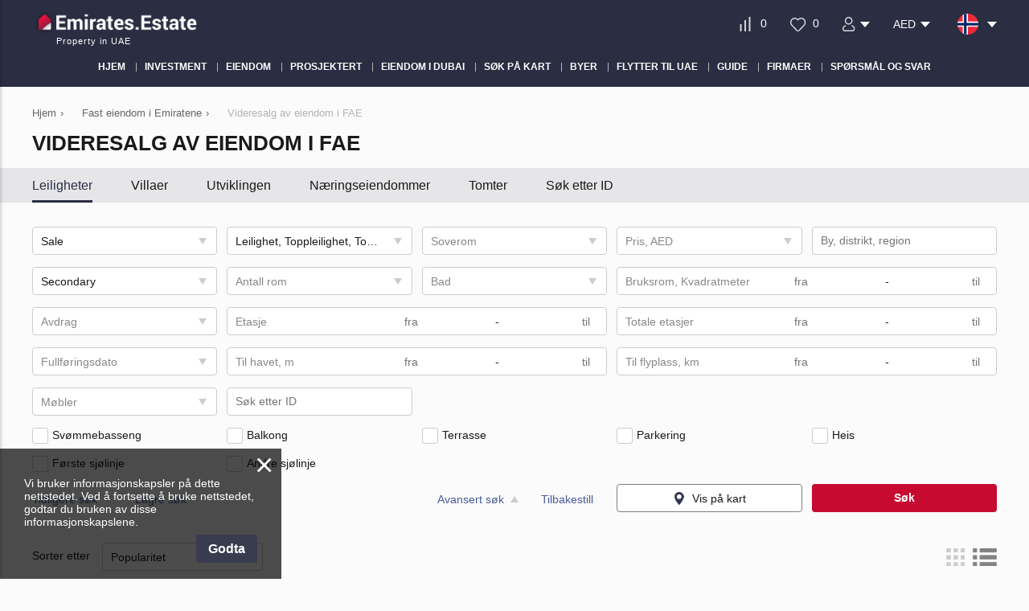

--- FILE ---
content_type: text/html; charset=utf-8
request_url: https://emirates.estate/no/property/secondary/
body_size: 28568
content:
<!DOCTYPE html>
<html lang="no" xml:lang="no" dir="ltr">
<head>
	<title>Videresalg av eiendom i FAE | Emirates.Estate</title>
	<meta name="keywords" content="" />
	<meta name="description" content="Videresalg eiendom til salgs i UAE fra pålitelige eiendomsbyråer. Videresalg eiendommer til salgs i De forente arabiske emirater på Emirates.Estate: priser, beskrivelser, plantegninger, bilder og investeringstilbud." />
	<meta charset="UTF-8" />
	<meta name="viewport" content="width=device-width, initial-scale=1.0, user-scalable=no, maximum-scale=1">
	<link rel="icon" href="https://emirates.estate/no/themes/realestate/favicon.ico" type="image/x-icon" />
	<script type="text/javascript">
		var THEME_URL='https://emirates.estate/no/themes/realestate/';
		var ALIAS_URL='https://emirates.estate/no';
		var KITS_CURRENCY='AED';
		var KITS_CURRENCIES={"EUR":{"symbol":"&#x20ac;","position":1},"USD":{"symbol":"&#x24;","position":1},"AED":{"symbol":"AED","position":2},"ALL":{"symbol":"&#x4c;&#x65;&#x6b;","position":2},"AFN":{"symbol":"&#x60b;","position":1},"ARS":{"symbol":"&#x24;","position":1},"AWG":{"symbol":"&#x192;","position":1},"AUD":{"symbol":"&#x24;","position":1},"AZN":{"symbol":"&#x43c;&#x430;&#x43d;","position":2},"BSD":{"symbol":"&#x24;","position":1},"BBD":{"symbol":"&#x24;","position":1},"BYR":{"symbol":"&#x70;&#x2e;","position":2},"BZD":{"symbol":"&#x42;&#x5a;&#x24;","position":2},"BMD":{"symbol":"&#x24;","position":1},"BOB":{"symbol":"&#x24;&#x62;","position":2},"BAM":{"symbol":"&#x4b;&#x4d;","position":2},"BWP":{"symbol":"&#x50;","position":1},"BGN":{"symbol":"&#x43b;&#x432;","position":2},"BRL":{"symbol":"&#x52;&#x24;","position":2},"BND":{"symbol":"&#x24;","position":1},"KHR":{"symbol":"&#x17db;","position":1},"CAD":{"symbol":"&#x24;","position":1},"KYD":{"symbol":"&#x24;","position":1},"CLP":{"symbol":"&#x24;","position":1},"CNY":{"symbol":"&#xa5;","position":1},"COP":{"symbol":"&#x24;","position":1},"CRC":{"symbol":"&#x20a1;","position":1},"HRK":{"symbol":"&#x6b;&#x6e;","position":2},"CUP":{"symbol":"&#x20b1;","position":1},"CZK":{"symbol":"&#x4b;&#x10d;","position":2},"DKK":{"symbol":"&#x6b;&#x72;","position":2},"DOP":{"symbol":"&#x52;&#x44;&#x24;","position":2},"XCD":{"symbol":"&#x24;","position":1},"EGP":{"symbol":"&#xa3;","position":1},"SVC":{"symbol":"&#x24;","position":1},"EEK":{"symbol":"&#x6b;&#x72;","position":2},"FKP":{"symbol":"&#xa3;","position":1},"FJD":{"symbol":"&#x24;","position":1},"GHC":{"symbol":"&#xa2;","position":1},"GIP":{"symbol":"&#xa3;","position":1},"GTQ":{"symbol":"&#x51;","position":1},"GGP":{"symbol":"&#xa3;","position":1},"GYD":{"symbol":"&#x24;","position":1},"HNL":{"symbol":"&#x4c;","position":1},"HKD":{"symbol":"&#x24;","position":1},"HUF":{"symbol":"&#x46;&#x74;","position":2},"ISK":{"symbol":"&#x6b;&#x72;","position":2},"INR":{"symbol":"&#x;","position":1},"IDR":{"symbol":"&#x52;&#x70;","position":2},"IRR":{"symbol":"&#xfdfc;","position":1},"IMP":{"symbol":"&#xa3;","position":1},"ILS":{"symbol":"&#x20aa;","position":1},"JMD":{"symbol":"&#x4a;&#x24;","position":2},"JPY":{"symbol":"&#xa5;","position":1},"JEP":{"symbol":"&#xa3;","position":1},"KZT":{"symbol":"&#x43b;&#x432;","position":2},"KPW":{"symbol":"&#x20a9;","position":1},"KRW":{"symbol":"&#x20a9;","position":1},"KGS":{"symbol":"&#x43b;&#x432;","position":2},"LAK":{"symbol":"&#x20ad;","position":1},"LVL":{"symbol":"&#x4c;&#x73;","position":2},"LBP":{"symbol":"&#xa3;","position":1},"LRD":{"symbol":"&#x24;","position":1},"LTL":{"symbol":"&#x4c;&#x74;","position":2},"MKD":{"symbol":"&#x434;&#x435;&#x43d;","position":2},"MYR":{"symbol":"&#x52;&#x4d;","position":2},"MUR":{"symbol":"&#x20a8;","position":1},"MXN":{"symbol":"&#x24;","position":1},"MNT":{"symbol":"&#x20ae;","position":1},"MZN":{"symbol":"&#x4d;&#x54;","position":2},"NAD":{"symbol":"&#x24;","position":1},"NPR":{"symbol":"&#x20a8;","position":1},"ANG":{"symbol":"&#x192;","position":1},"NZD":{"symbol":"&#x24;","position":1},"NIO":{"symbol":"&#x43;&#x24;","position":2},"NGN":{"symbol":"&#x20a6;","position":1},"NOK":{"symbol":"&#x6b;&#x72;","position":2},"OMR":{"symbol":"&#xfdfc;","position":1},"PKR":{"symbol":"&#x20a8;","position":1},"PAB":{"symbol":"&#x42;&#x2f;&#x2e;","position":2},"PYG":{"symbol":"&#x47;&#x73;","position":2},"PEN":{"symbol":"&#x53;&#x2f;&#x2e;","position":2},"PHP":{"symbol":"&#x20b1;","position":1},"PLN":{"symbol":"&#x7a;&#x142;","position":2},"QAR":{"symbol":"&#xfdfc;","position":1},"RON":{"symbol":"&#x6c;&#x65;&#x69;","position":2},"RUB":{"symbol":"&#x20BD;","position":1},"SHP":{"symbol":"&#xa3;","position":1},"SAR":{"symbol":"&#xfdfc;","position":1},"RSD":{"symbol":"&#x414;&#x438;&#x43d;&#x2e;","position":2},"SCR":{"symbol":"&#x20a8;","position":1},"SGD":{"symbol":"&#x24;","position":1},"SBD":{"symbol":"&#x24;","position":1},"SOS":{"symbol":"&#x53;","position":1},"ZAR":{"symbol":"&#x52;","position":1},"LKR":{"symbol":"&#x20a8;","position":1},"SEK":{"symbol":"&#x6b;&#x72;","position":2},"CHF":{"symbol":"&#x43;&#x48;&#x46;","position":2},"SRD":{"symbol":"&#x24;","position":1},"SYP":{"symbol":"&#xa3;","position":1},"TWD":{"symbol":"&#x4e;&#x54;&#x24;","position":2},"THB":{"symbol":"&#xe3f;","position":1},"TTD":{"symbol":"&#x54;&#x54;&#x24;","position":2},"TRY":{"symbol":"&#x20BA;","position":1},"TRL":{"symbol":"&#x20a4;","position":1},"TVD":{"symbol":"&#x24;","position":1},"UAH":{"symbol":"&#x20b4;","position":1},"GBP":{"symbol":"&#xa3;","position":1},"UYU":{"symbol":"&#x24;&#x55;","position":2},"UZS":{"symbol":"&#x43b;&#x432;","position":2},"VEF":{"symbol":"&#x42;&#x73;","position":2},"VND":{"symbol":"&#x20ab;","position":1},"YER":{"symbol":"&#xfdfc;","position":1},"ZWD":{"symbol":"&#x5a;&#x24;","position":2}};
		var ADDRESS_CODE='US';
	</script>
    <!-- Google Tag Manager -->
<script>(function(w,d,s,l,i){w[l]=w[l]||[];w[l].push({'gtm.start':
new Date().getTime(),event:'gtm.js'});var f=d.getElementsByTagName(s)[0],
j=d.createElement(s),dl=l!='dataLayer'?'&l='+l:'';j.async=true;j.src=
'https://www.googletagmanager.com/gtm.js?id='+i+dl;f.parentNode.insertBefore(j,f);
})(window,document,'script','dataLayer','GTM-NQ277XH');</script>
<!-- End Google Tag Manager -->
<link rel="canonical" href="https://emirates.estate/no/property/secondary/">
<script src="https://emirates.estate/no/plugins/kitshop/js/kitshop.js"></script>
<script type="text/javascript" src="https://emirates.estate/no/themes/realestate/languages/NO/NO.js" ></script>
<link rel="apple-touch-icon" sizes="57x57" href="https://emirates.estate/no/themes/realestate/images/favicons/apple-icon-57x57.png">
<link rel="apple-touch-icon" sizes="60x60" href="https://emirates.estate/no/themes/realestate/images/favicons/apple-icon-60x60.png">
<link rel="apple-touch-icon" sizes="72x72" href="https://emirates.estate/no/themes/realestate/images/favicons/apple-icon-72x72.png">
<link rel="apple-touch-icon" sizes="76x76" href="https://emirates.estate/no/themes/realestate/images/favicons/apple-icon-76x76.png">
<link rel="apple-touch-icon" sizes="114x114" href="https://emirates.estate/no/themes/realestate/images/favicons/apple-icon-114x114.png">
<link rel="apple-touch-icon" sizes="120x120" href="https://emirates.estate/no/themes/realestate/images/favicons/apple-icon-120x120.png">
<link rel="apple-touch-icon" sizes="144x144" href="https://emirates.estate/no/themes/realestate/images/favicons/apple-icon-144x144.png">
<link rel="apple-touch-icon" sizes="152x152" href="https://emirates.estate/no/themes/realestate/images/favicons/apple-icon-152x152.png">
<link rel="apple-touch-icon" sizes="180x180" href="https://emirates.estate/no/themes/realestate/images/favicons/apple-icon-180x180.png">
<link rel="icon" type="image/png" sizes="192x192"  href="https://emirates.estate/no/themes/realestate/images/favicons/android-icon-192x192.png">
<link rel="icon" type="image/png" sizes="32x32" href="https://emirates.estate/no/themes/realestate/images/favicons/favicon-32x32.png">
<link rel="icon" type="image/png" sizes="96x96" href="https://emirates.estate/no/themes/realestate/images/favicons/favicon-96x96.png">
<link rel="icon" type="image/png" sizes="16x16" href="https://emirates.estate/no/themes/realestate/images/favicons/favicon-16x16.png">
<link rel="manifest" href="https://emirates.estate/no/themes/realestate/images/favicons/manifest.json">
<meta name="msapplication-TileColor" content="#ffffff">
<meta name="msapplication-TileImage" content="/ms-icon-144x144.png">
<meta name="theme-color" content="#ffffff">

		<script type="application/ld+json">
			[{"@context":"http:\/\/schema.org","@type":"LocalBusiness","name":"Emirates.Estate","url":"https:\/\/emirates.estate\/no","logo":"https:\/\/emirates.estate\/no\/themes\/realestate\/images\/favicons\/android-icon-192x192.png","image":"https:\/\/emirates.estate\/no\/themes\/realestate\/images\/logo.png","priceRange":"$136147-$6643973600","address":"United Arab Emirates","aggregateRating":{"@type":"AggregateRating","ratingValue":"4.7","reviewCount":"2","worstRating":1,"bestRating":5}}]
		</script>
<meta property="twitter:card" content="summary" />
<meta property="twitter:title" content="Videresalg av eiendom i FAE | Emirates.Estate" />
<meta property="twitter:description" content="Videresalg eiendom til salgs i UAE fra pålitelige eiendomsbyråer. Videresalg eiendommer til salgs i De forente arabiske emirater på Emirates.Estate: priser, beskrivelser, plantegninger, bilder og inve" />
<meta property="twitter:image" content="https://emirates.estate/no/themes/realestate/images/logo-sm.jpg" />
<meta property="og:title" content="Videresalg av eiendom i FAE | Emirates.Estate" />
<meta property="og:site_name" content="Emirates.Estate" />
<meta property="og:type" content="website" />
<meta property="og:url" content="https://emirates.estate/no/property/secondary/" />
<meta property="og:locale" content="no_NO" />
<meta property="og:description" content="Videresalg eiendom til salgs i UAE fra pålitelige eiendomsbyråer. Videresalg eiendommer til salgs i De forente arabiske emirater på Emirates.Estate: priser, beskrivelser, plantegninger, bilder og investeringstilbud." />
<meta property="og:image" content="https://emirates.estate/no/themes/realestate/images/logo-sm.jpg" />
<link rel="alternate" hreflang="en" href="https://emirates.estate/property/secondary/" />
<link rel="alternate" hreflang="ru" href="https://emirates.estate/ru/property/secondary/" />
<link rel="alternate" hreflang="tr" href="https://emirates.estate/tr/property/secondary/" />
<link rel="alternate" hreflang="de" href="https://emirates.estate/de/property/secondary/" />
<link rel="alternate" hreflang="fi" href="https://emirates.estate/fi/property/secondary/" />
<link rel="alternate" hreflang="sv" href="https://emirates.estate/sv/property/secondary/" />
<link rel="alternate" hreflang="no" href="https://emirates.estate/no/property/secondary/" />
<link rel="alternate" hreflang="pl" href="https://emirates.estate/pl/property/secondary/" />
<link rel="alternate" hreflang="kk" href="https://emirates.estate/kk/property/secondary/" />
<link rel="alternate" hreflang="ua" href="https://emirates.estate/ua/property/secondary/" />
<link rel="alternate" hreflang="da" href="https://emirates.estate/da/property/secondary/" />
<link rel="alternate" hreflang="fa" href="https://emirates.estate/fa/property/secondary/" />
<link rel="alternate" hreflang="ar" href="https://emirates.estate/ar/property/secondary/" />
<link rel="alternate" hreflang="fr" href="https://emirates.estate/fr/property/secondary/" />
<link rel="alternate" hreflang="es" href="https://emirates.estate/es/property/secondary/" />
<link rel="alternate" hreflang="it" href="https://emirates.estate/it/property/secondary/" />
<link rel="alternate" hreflang="ro" href="https://emirates.estate/ro/property/secondary/" />
<link rel="alternate" hreflang="pt" href="https://emirates.estate/pt/property/secondary/" />
<link rel="alternate" hreflang="he" href="https://emirates.estate/he/property/secondary/" />
<link rel="alternate" hreflang="ja" href="https://emirates.estate/ja/property/secondary/" />
<link rel="alternate" hreflang="zh" href="https://emirates.estate/zh/property/secondary/" />
<link rel="alternate" hreflang="hi" href="https://emirates.estate/hi/property/secondary/" />
<link rel="alternate" hreflang="nl" href="https://emirates.estate/nl/property/secondary/" />
<link rel="alternate" hreflang="lv" href="https://emirates.estate/lv/property/secondary/" />
<link rel="alternate" hreflang="ko" href="https://emirates.estate/ko/property/secondary/" />
<link rel="alternate" hreflang="al" href="https://emirates.estate/al/property/secondary/" />
<link rel="alternate" hreflang="sk" href="https://emirates.estate/sk/property/secondary/" />
<link rel="alternate" hreflang="id" href="https://emirates.estate/id/property/secondary/" />
<link rel="alternate" hreflang="ms" href="https://emirates.estate/ms/property/secondary/" />
<link rel="alternate" hreflang="ph" href="https://emirates.estate/ph/property/secondary/" />
<link rel="alternate" hreflang="hr" href="https://emirates.estate/hr/property/secondary/" />
<link rel="alternate" hreflang="et" href="https://emirates.estate/et/property/secondary/" />
<link rel="alternate" hreflang="el" href="https://emirates.estate/el/property/secondary/" />
<link rel="alternate" hreflang="cs" href="https://emirates.estate/cs/property/secondary/" />
<link rel="alternate" hreflang="hu" href="https://emirates.estate/hu/property/secondary/" />
<link rel="alternate" hreflang="sr" href="https://emirates.estate/sr/property/secondary/" />
<link rel="alternate" href="https://emirates.estate/property/secondary/" hreflang="x-default" />
<link id="style-kit_theme_head.css" type="text/css" rel="stylesheet" href="https://emirates.estate/no/themes/realestate/css/kit_theme_head.css">
<script id="script-kit_theme_head.js" type="text/javascript" src="https://emirates.estate/no/themes/realestate/js/kit_theme_head.js" ></script>
</head>

<body>
	<!-- Google Tag Manager (noscript) -->
<noscript><iframe src="https://www.googletagmanager.com/ns.html?id=GTM-NQ277XH"
height="0" width="0" style="display:none;visibility:hidden"></iframe></noscript>
<!-- End Google Tag Manager (noscript) -->

    
<div class="superwrapper">
	
    <header>
	    <div class="header">
            <div class="container">
            	<div class="row">
		        	<div class="logo">
		        		<div>
		        			<a href="https://emirates.estate/no/"><img src="https://emirates.estate/no/themes/realestate/images/logo.png" alt="Emirates.Estate" title="Emirates.Estate" width="205" height="35"></a>
		        			<!--<img src="https://emirates.estate/no/themes/realestate/images/turkey_flag.svg" class="flag">-->
							
		        		</div>
		        		<span>Property in UAE</span>
		        	</div>
		        	<div class="mobile_menuer" onClick="showHideMobileMenu()"></div>

		        	<div class="items">
		        		<div>
							<a class="icon compare" href="https://emirates.estate/no/compare/" onclick="goals.register('COMPARE_CLICK');">
								<span class="compare_count">0</span>
							</a>
						</div>
		        		<div>
							<a class="icon wishlist" href="https://emirates.estate/no/wishlist/" onclick="goals.register('WISHLIST_CLICK');">
								<span class="wishlist_count">0</span>
							</a>
						</div>		        		
						<div class="user_actions js-list-user-actions-for-show"><div class="user_icon"><img src="https://emirates.estate/no/themes/realestate/images/icons/svg/user.svg" alt="user"></div>
<ul class="list "><li class="">
	<a href="https://emirates.estate/no/auth/#login" onclick="goals.register('LOGIN_CLICK');">
		<img src="https://emirates.estate/no/themes/realestate/images/icons/svg/login.svg" alt="login">
		Logg på
		
	</a>
</li><li class="">
	<a href="https://emirates.estate/no/auth/#registration" onclick="goals.register('REGISTRATION_CLICK');">
		<img src="https://emirates.estate/no/themes/realestate/images/icons/svg/sign-up.svg" alt="sign-up">
		Bli medlem
		
	</a>
</li></ul></div>
		        		<div class="user_actions js-list-for-show"><div class="price">AED</div>
<ul class="list"><li onclick="KITS.setActiveCurrency('EUR')">EUR &#x20ac;</li><li onclick="KITS.setActiveCurrency('USD')">USD &#x24;</li><li onclick="KITS.setActiveCurrency('RUB')">RUB &#x20BD;</li><li onclick="KITS.setActiveCurrency('GBP')">GBP &#xa3;</li></ul></div>
						<div class="languages flags js-list-languages-for-show">
		        			<div class="current flag no"><img src="https://emirates.estate/no/kernel/assets/flags/images/flags/svg/no.svg" alt="NO" width="26" height="26"></div>
		        			<ul class="list">
		        				<li><a href="https://emirates.estate/ru/property/secondary/" class="flag ru"><img src="https://emirates.estate/no/kernel/assets/flags/images/flags/svg/ru.svg" alt="RU"></a><a href="https://emirates.estate/ru/property/secondary/">Русский</a></li><li><a href="https://emirates.estate/property/secondary/" class="flag en"><img src="https://emirates.estate/no/kernel/assets/flags/images/flags/svg/en.svg" alt="EN"></a><a href="https://emirates.estate/property/secondary/">English</a></li><li><a href="https://emirates.estate/tr/property/secondary/" class="flag tr"><img src="https://emirates.estate/no/kernel/assets/flags/images/flags/svg/tr.svg" alt="TR"></a><a href="https://emirates.estate/tr/property/secondary/">Türk</a></li><li><a href="https://emirates.estate/de/property/secondary/" class="flag de"><img src="https://emirates.estate/no/kernel/assets/flags/images/flags/svg/de.svg" alt="DE"></a><a href="https://emirates.estate/de/property/secondary/">Deutsch</a></li><li><a href="https://emirates.estate/fi/property/secondary/" class="flag fi"><img src="https://emirates.estate/no/kernel/assets/flags/images/flags/svg/fi.svg" alt="FI"></a><a href="https://emirates.estate/fi/property/secondary/">Suomalainen</a></li><li><a href="https://emirates.estate/sv/property/secondary/" class="flag sv"><img src="https://emirates.estate/no/kernel/assets/flags/images/flags/svg/sv.svg" alt="SV"></a><a href="https://emirates.estate/sv/property/secondary/">Svenska</a></li><li><a href="https://emirates.estate/pl/property/secondary/" class="flag pl"><img src="https://emirates.estate/no/kernel/assets/flags/images/flags/svg/pl.svg" alt="PL"></a><a href="https://emirates.estate/pl/property/secondary/">Polski</a></li><li><a href="https://emirates.estate/kk/property/secondary/" class="flag kk"><img src="https://emirates.estate/no/kernel/assets/flags/images/flags/svg/kk.svg" alt="KK"></a><a href="https://emirates.estate/kk/property/secondary/">Қазақ</a></li><li><a href="https://emirates.estate/ua/property/secondary/" class="flag ua"><img src="https://emirates.estate/no/kernel/assets/flags/images/flags/svg/ua.svg" alt="UA"></a><a href="https://emirates.estate/ua/property/secondary/">Український</a></li><li><a href="https://emirates.estate/da/property/secondary/" class="flag da"><img src="https://emirates.estate/no/kernel/assets/flags/images/flags/svg/da.svg" alt="DA"></a><a href="https://emirates.estate/da/property/secondary/">Dansk</a></li><li><a href="https://emirates.estate/fa/property/secondary/" class="flag fa"><img src="https://emirates.estate/no/kernel/assets/flags/images/flags/svg/fa.svg" alt="FA"></a><a href="https://emirates.estate/fa/property/secondary/">فارسی</a></li><li><a href="https://emirates.estate/ar/property/secondary/" class="flag ar"><img src="https://emirates.estate/no/kernel/assets/flags/images/flags/svg/ar.svg" alt="AR"></a><a href="https://emirates.estate/ar/property/secondary/">اَلْعَرَبِيَّةُ</a></li><li><a href="https://emirates.estate/fr/property/secondary/" class="flag fr"><img src="https://emirates.estate/no/kernel/assets/flags/images/flags/svg/fr.svg" alt="FR"></a><a href="https://emirates.estate/fr/property/secondary/">Français</a></li><li><a href="https://emirates.estate/es/property/secondary/" class="flag es"><img src="https://emirates.estate/no/kernel/assets/flags/images/flags/svg/es.svg" alt="ES"></a><a href="https://emirates.estate/es/property/secondary/">Español</a></li><li><a href="https://emirates.estate/it/property/secondary/" class="flag it"><img src="https://emirates.estate/no/kernel/assets/flags/images/flags/svg/it.svg" alt="IT"></a><a href="https://emirates.estate/it/property/secondary/">Italiano</a></li><li><a href="https://emirates.estate/ro/property/secondary/" class="flag ro"><img src="https://emirates.estate/no/kernel/assets/flags/images/flags/svg/ro.svg" alt="RO"></a><a href="https://emirates.estate/ro/property/secondary/">Română</a></li><li><a href="https://emirates.estate/pt/property/secondary/" class="flag pt"><img src="https://emirates.estate/no/kernel/assets/flags/images/flags/svg/pt.svg" alt="PT"></a><a href="https://emirates.estate/pt/property/secondary/">Português</a></li><li><a href="https://emirates.estate/he/property/secondary/" class="flag he"><img src="https://emirates.estate/no/kernel/assets/flags/images/flags/svg/he.svg" alt="HE"></a><a href="https://emirates.estate/he/property/secondary/">עִבְרִית</a></li><li><a href="https://emirates.estate/ja/property/secondary/" class="flag ja"><img src="https://emirates.estate/no/kernel/assets/flags/images/flags/svg/ja.svg" alt="JA"></a><a href="https://emirates.estate/ja/property/secondary/">日本語</a></li><li><a href="https://emirates.estate/zh/property/secondary/" class="flag zh"><img src="https://emirates.estate/no/kernel/assets/flags/images/flags/svg/zh.svg" alt="ZH"></a><a href="https://emirates.estate/zh/property/secondary/">中文</a></li><li><a href="https://emirates.estate/hi/property/secondary/" class="flag hi"><img src="https://emirates.estate/no/kernel/assets/flags/images/flags/svg/hi.svg" alt="HI"></a><a href="https://emirates.estate/hi/property/secondary/">हिन्दी</a></li><li><a href="https://emirates.estate/nl/property/secondary/" class="flag nl"><img src="https://emirates.estate/no/kernel/assets/flags/images/flags/svg/nl.svg" alt="NL"></a><a href="https://emirates.estate/nl/property/secondary/">Nederlands</a></li><li><a href="https://emirates.estate/lv/property/secondary/" class="flag lv"><img src="https://emirates.estate/no/kernel/assets/flags/images/flags/svg/lv.svg" alt="LV"></a><a href="https://emirates.estate/lv/property/secondary/">Latviešu</a></li><li><a href="https://emirates.estate/ko/property/secondary/" class="flag ko"><img src="https://emirates.estate/no/kernel/assets/flags/images/flags/svg/ko.svg" alt="KO"></a><a href="https://emirates.estate/ko/property/secondary/">한국어</a></li><li><a href="https://emirates.estate/al/property/secondary/" class="flag al"><img src="https://emirates.estate/no/kernel/assets/flags/images/flags/svg/al.svg" alt="AL"></a><a href="https://emirates.estate/al/property/secondary/">Gjuha shqipe</a></li><li><a href="https://emirates.estate/sk/property/secondary/" class="flag sk"><img src="https://emirates.estate/no/kernel/assets/flags/images/flags/svg/sk.svg" alt="SK"></a><a href="https://emirates.estate/sk/property/secondary/">Slovenská reč</a></li><li><a href="https://emirates.estate/id/property/secondary/" class="flag id"><img src="https://emirates.estate/no/kernel/assets/flags/images/flags/svg/id.svg" alt="ID"></a><a href="https://emirates.estate/id/property/secondary/">Bahasa Indonesia</a></li><li><a href="https://emirates.estate/ms/property/secondary/" class="flag ms"><img src="https://emirates.estate/no/kernel/assets/flags/images/flags/svg/ms.svg" alt="MS"></a><a href="https://emirates.estate/ms/property/secondary/">Bahasa Melayu</a></li><li><a href="https://emirates.estate/ph/property/secondary/" class="flag ph"><img src="https://emirates.estate/no/kernel/assets/flags/images/flags/svg/ph.svg" alt="PH"></a><a href="https://emirates.estate/ph/property/secondary/">Pilipino</a></li><li><a href="https://emirates.estate/hr/property/secondary/" class="flag hr"><img src="https://emirates.estate/no/kernel/assets/flags/images/flags/svg/hr.svg" alt="HR"></a><a href="https://emirates.estate/hr/property/secondary/">Hrvatski jezik</a></li><li><a href="https://emirates.estate/et/property/secondary/" class="flag et"><img src="https://emirates.estate/no/kernel/assets/flags/images/flags/svg/et.svg" alt="ET"></a><a href="https://emirates.estate/et/property/secondary/">Eesti</a></li><li><a href="https://emirates.estate/el/property/secondary/" class="flag el"><img src="https://emirates.estate/no/kernel/assets/flags/images/flags/svg/el.svg" alt="EL"></a><a href="https://emirates.estate/el/property/secondary/">Ελληνικά</a></li><li><a href="https://emirates.estate/cs/property/secondary/" class="flag cs"><img src="https://emirates.estate/no/kernel/assets/flags/images/flags/svg/cs.svg" alt="CS"></a><a href="https://emirates.estate/cs/property/secondary/">Český jazyk</a></li><li><a href="https://emirates.estate/hu/property/secondary/" class="flag hu"><img src="https://emirates.estate/no/kernel/assets/flags/images/flags/svg/hu.svg" alt="HU"></a><a href="https://emirates.estate/hu/property/secondary/">Magyar nyelv</a></li><li><a href="https://emirates.estate/sr/property/secondary/" class="flag sr"><img src="https://emirates.estate/no/kernel/assets/flags/images/flags/svg/sr.svg" alt="SR"></a><a href="https://emirates.estate/sr/property/secondary/">Српски језик</a></li>
		        			</ul>
		        		</div>
		        	</div>
	        	</div>

	        	<div class="mobile_menu" onClick="ShowHide('topnav')"></div>

				<nav itemscope="" itemtype="http://www.schema.org/SiteNavigationElement" data-scroll-container="true">
					<ul class="main-menu" id="topnav"><li><a href="https://emirates.estate/no/" itemprop="url"><span itemprop="name">Hjem</span></a></li><li><a href="https://emirates.estate/no/investment/" itemprop="url"><span itemprop="name">Investment</span></a></li><li><a href="https://emirates.estate/no/property/" itemprop="url"><span itemprop="name">Eiendom</span></a><ul class="submenu"><li><a href="https://emirates.estate/no/new-developments/" itemprop="url"><span itemprop="name">Nye Bolig</span></a></li><li><a href="https://emirates.estate/no/property/apartments/" itemprop="url"><span itemprop="name">Leiligheter</span></a><ul class="submenu"><li><a href="https://emirates.estate/no/property/new-apartments/" itemprop="url"><span itemprop="name">Leiligheter i utbyggingsprosjekter</span></a></li><li><a href="https://emirates.estate/no/property/new-apartments/off-plan/" itemprop="url"><span itemprop="name">Leiligheter i prosjekterte eiendommer</span></a></li></ul></li><li><a href="https://emirates.estate/no/property/penthouses/" itemprop="url"><span itemprop="name">Toppleiligheter</span></a></li><li><a href="https://emirates.estate/no/property/duplexes/" itemprop="url"><span itemprop="name">Tosidig</span></a></li><li><a href="https://emirates.estate/no/property/villas/" itemprop="url"><span itemprop="name">Villa</span></a></li><li><a href="https://emirates.estate/no/property/townhouses/" itemprop="url"><span itemprop="name">Rekkehus</span></a></li><li><a href="https://emirates.estate/no/property/commercial/" itemprop="url"><span itemprop="name">Kommersiell eiendom</span></a></li><li><a href="https://emirates.estate/no/property/land/" itemprop="url"><span itemprop="name">Tomt</span></a></li></ul></li><li><a href="https://emirates.estate/no/new-developments/off-plan/" itemprop="url"><span itemprop="name">Prosjektert</span></a></li><li><a href="https://emirates.estate/no/property/dubai/" itemprop="url"><span itemprop="name">Eiendom i Dubai</span></a><ul class="submenu"><li><a href="https://emirates.estate/no/new-developments/dubai/" itemprop="url"><span itemprop="name">Nye prosjekter i Dubai</span></a><ul class="submenu"><li><a href="https://emirates.estate/no/new-developments/dubai/off-plan/" itemprop="url"><span itemprop="name">Prosjekterte eiendommer i Dubai</span></a></li></ul></li><li><a href="https://emirates.estate/no/property/dubai/apartments/" itemprop="url"><span itemprop="name">Leiligheter i Dubai</span></a><ul class="submenu"><li><a href="https://emirates.estate/no/property/dubai/new-apartments/" itemprop="url"><span itemprop="name">Leiligheter i utbyggingsprosjekter</span></a></li><li><a href="https://emirates.estate/no/property/dubai/new-apartments/off-plan/" itemprop="url"><span itemprop="name">Off-plan leiligheter i Dubai</span></a></li></ul></li><li><a href="https://emirates.estate/no/property/dubai/villas/" itemprop="url"><span itemprop="name">Villaer i Dubai</span></a></li><li><a href="https://emirates.estate/no/property/dubai/penthouses/" itemprop="url"><span itemprop="name">Toppleiligheter i Dubai</span></a></li><li><a href="https://emirates.estate/no/property/dubai/duplexes/" itemprop="url"><span itemprop="name">Tomannsboliger i Dubai</span></a></li><li><a href="https://emirates.estate/no/property/dubai/townhouses/" itemprop="url"><span itemprop="name">Rekkehus i Dubai</span></a></li><li><a href="https://emirates.estate/no/property/dubai/commercial/" itemprop="url"><span itemprop="name">Kommersiell eiendom</span></a></li><li><a href="https://emirates.estate/no/property/dubai/land/" itemprop="url"><span itemprop="name">Tomt</span></a></li></ul></li><li><a href="https://emirates.estate/no/search-on-map/" itemprop="url"><span itemprop="name">Søk på kart</span></a></li><li><a href="javascript:void(0);" itemprop="url"><span itemprop="name">Byer</span></a><ul class="submenu"><li><a href="https://emirates.estate/no/property/abu-dhabi/" itemprop="url"><span itemprop="name">Abu Dhabi</span></a></li><li><a href="https://emirates.estate/no/property/dubai/" itemprop="url"><span itemprop="name">Dubai</span></a></li><li><a href="https://emirates.estate/no/property/dubai/downtown-dubai/" itemprop="url"><span itemprop="name">Downtown Dubai</span></a></li><li><a href="https://emirates.estate/no/property/dubai/dubai-marina/" itemprop="url"><span itemprop="name">Dubai Marina</span></a></li><li><a href="https://emirates.estate/no/property/dubai/jumeirah/" itemprop="url"><span itemprop="name">Jumeirah</span></a></li><li><a href="https://emirates.estate/no/property/dubai/palm-jumeirah/" itemprop="url"><span itemprop="name">Palm Jumeirah</span></a></li><li><a href="https://emirates.estate/no/property/sharjah/" itemprop="url"><span itemprop="name">Sharjah</span></a></li><li><a href="https://emirates.estate/no/property/ajman/" itemprop="url"><span itemprop="name">Ajman</span></a></li><li><a href="https://emirates.estate/no/property/ras-al-khaimah/" itemprop="url"><span itemprop="name">Ras Al Khaimah</span></a></li><li><a href="https://emirates.estate/no/property/umm-al-quwain/" itemprop="url"><span itemprop="name">Umm Al Quwain</span></a></li><li><a href="https://emirates.estate/no/property/fujairah/" itemprop="url"><span itemprop="name">Fujairah</span></a></li></ul></li><li><a href="https://emirates.estate/no/immigration/" itemprop="url"><span itemprop="name">Flytter til UAE</span></a><ul class="submenu"><li><a href="https://emirates.estate/no/immigration/residence-permit-in-uae/" itemprop="url"><span itemprop="name">Å få oppholdstillatelse</span></a></li><li><a href="https://emirates.estate/no/immigration/citizenship/" itemprop="url"><span itemprop="name">Statsborgerskap for investering i UAE</span></a></li></ul></li><li><a href="https://emirates.estate/no/area-guides/" itemprop="url"><span itemprop="name">Guide</span></a></li><li><a href="javascript:void(0);" itemprop="url"><span itemprop="name">Firmaer</span></a><ul class="submenu"><li><a href="https://emirates.estate/no/construction-companies/" itemprop="url"><span itemprop="name">Bygge firmaer</span></a></li><li><a href="https://emirates.estate/no/companies/" itemprop="url"><span itemprop="name">Eiendomsmegler</span></a></li><li><a href="https://emirates.estate/no/specialists/" itemprop="url"><span itemprop="name">Real estate agents</span></a></li></ul></li><li><a href="https://emirates.estate/no/faq/" itemprop="url"><span itemprop="name">Spørsmål og svar</span></a><ul class="submenu"><li><a href="https://emirates.estate/no/news/" itemprop="url"><span itemprop="name">Nyeheter</span></a></li></ul></li></ul>
					<div class="linear-gradient-block linear-gradient-block__left" style="display: none;"></div>
					<div class="linear-gradient-block linear-gradient-block__right" style="display: none;"></div>
					<div class="scroll-buttons scroll-buttons__left" data-scroll-buttons="left" style="display: none;"></div>
					<div class="scroll-buttons scroll-buttons__right" data-scroll-buttons="right" style="display: none;"></div>
				</nav>
			</div>
	    </div>
	</header>
	<div class="sticky_menu hidden"></div>
	<div id="mobile_menu" class="mmenu">
		<div class="top row">
			<div class="menu" onclick="showHideMobileMenu();"></div>
			<div class="close" onclick="showHideMobileMenu();"></div>
		</div>
	</div>

<div class="main-holder">
<div class="container">
	<ul class="breadcrumbs" itemscope itemtype="http://schema.org/BreadcrumbList"><li itemprop="itemListElement" itemscope itemtype="http://schema.org/ListItem"><a href="https://emirates.estate/no/" itemprop="item"><span itemprop="name">Hjem</span></a><meta itemprop="position" content="1" /></li><li class="divider">›</li><li itemprop="itemListElement" itemscope itemtype="http://schema.org/ListItem"><a href="https://emirates.estate/no/property/" itemprop="item"><span itemprop="name">Fast eiendom i Emiratene</span></a><meta itemprop="position" content="2" /></li><li class="divider">›</li><li itemprop="itemListElement" itemscope itemtype="http://schema.org/ListItem"><span itemprop="name">Videresalg av eiendom i FAE</span><meta itemprop="position" content="3" /></li></ul>
	<h1>Videresalg av eiendom i FAE</h1>
	<!-- NEW FORM -->
</div>
<div id="container_mobile_search_button"></div>
<div id="objects_search_tabbed" class="objects_search kitui-select-area-blocked tabbed">
	<div class="tabs">
		<div class="stripe">
			<div class="container">
		    	<ul class="navigation">
		    		<li onClick="e('mobile_tab_switcher').setValue(0);checkAdvancedBlock(0);">Leiligheter</li><li onClick="e('mobile_tab_switcher').setValue(1);checkAdvancedBlock(1);">Villaer</li><li onClick="e('mobile_tab_switcher').setValue(2);checkAdvancedBlock(2);">Utviklingen</li><li onClick="e('mobile_tab_switcher').setValue(3);checkAdvancedBlock(3);">Næringseiendommer</li><li onClick="e('mobile_tab_switcher').setValue(4);checkAdvancedBlock(4);">Tomter</li><li onClick="e('mobile_tab_switcher').setValue(5);checkAdvancedBlock(5);">Søk etter ID</li>
		    	</ul>
		    	<select size="1" id="mobile_tab_switcher" data-search-from="1000" onChange="setTab(e('objects_search_tabbed'),this.value)">
		    		<option value="0" selected>Leiligheter</option>
<option value="1" >Villaer</option>
<option value="2" >Utviklingen</option>
<option value="3" >Næringseiendommer</option>
<option value="4" >Tomter</option>
<option value="5" >Søk etter ID</option>

				</select>
			</div>
    	</div>
    	<div class="items">
    		<div class="tab container">
    			<form action="https://emirates.estate/no/property/" data-action="https://emirates.estate/no/property/" data-map-action="https://emirates.estate/no/search-on-map/" method="GET">
    				<input name="tab" type="hidden" value="apartment">
    				<div class="simple">
    					<div>
							<select size="1" name="prj_deal" placeholder="Avtaletype" data-search-from="20">
							<option value="" ></option>
<option value="1" >Rent</option>
<option value="2" selected>Sale</option>

							</select>
							<input name="search" type="hidden" value="">
						</div>
						<div>
							<select size="1" name="prj_type[]" multiple placeholder="Type på objekt" data-search-from="20">
							<option value="1" selected>Leilighet</option>
<option value="3" selected>Toppleilighet</option>
<option value="11" selected>Tomannsbolig</option>
<option value="14" selected>Hotelleilighet</option>

							</select>
						</div>
						<div>
							<select size="1" name="prj_bedrooms[]" multiple placeholder="Soverom" data-search-from="20">
							<option value="0" >Studio</option>
<option value="1" >1</option>
<option value="2" >2</option>
<option value="3" >3</option>
<option value="4" >4</option>
<option value="5" >5</option>
<option value="6" >6</option>
<option value="7" >7</option>
<option value="8" >8</option>
<option value="9" >9</option>
<option value="10" >10</option>

							</select>
						</div>
						<div>
							<div class="range_popup" placeholder="">
				                <span onClick="openRange(this,getParentTag(this,'form')['prj_deal'].value==1)">Pris, AED</span>
								<div class="list">
									<input name="price_from" type="text" value="" placeholder="fra">&nbsp;-&nbsp;<input name="price_to" type="text" value="" placeholder="til">
									<div class="additional mt10">
										<select size="1" name="prj_price_period" placeholder="Betalingsplan" data-search-from="20">
											<option value="" selected></option>
<option value="daily" >daglig</option>
<option value="weekly" >ukentlig</option>
<option value="monthly" >månedlig</option>
<option value="yearly" >årlig</option>

										</select>
									</div>
								</div>
							</div>
						</div>
						<div class="m2">
							<div class="regions_select">
								<input type="text" name="region" class="w100" placeholder="By, distrikt, region" value="" autocomplete="off">
								<div class="clear"></div>
								<div class="options"></div>
								<input name="prj_region[]" type="hidden" value="">
								<input name="prj_district" type="hidden" value="">
								<input name="prj_community" type="hidden" value="">
								<input name="prj_id" type="hidden" value="">
							</div>
						</div>
    				</div>
    				<div class="advanced">
    					<div>
							<select size="1" name="prj_status" placeholder="Eiendomsstatus" data-search-from="20">
							<option value="" ></option>
<option value="1" >Off-plan</option>
<option value="2" selected>Secondary</option>

							</select>
						</div>
						<div>
							<select size="1" name="prj_rooms[]" multiple placeholder="Antall rom" data-search-from="20">
							<option value="1" >1</option>
<option value="2" >2</option>
<option value="3" >3</option>
<option value="4" >4</option>
<option value="5" >5</option>
<option value="6" >6</option>
<option value="7" >7</option>
<option value="8" >8</option>
<option value="9" >9</option>
<option value="10" >10</option>

							</select>
						</div>
						<div>
							<select size="1" name="prj_bathrooms[]" multiple placeholder="Bad" data-search-from="20">
							<option value="1" >1</option>
<option value="2" >2</option>
<option value="3" >3</option>
<option value="4" >4</option>
<option value="5" >5</option>
<option value="6" >6</option>
<option value="7" >7</option>
<option value="8" >8</option>
<option value="9" >9</option>
<option value="10" >10</option>

							</select>
						</div>
    					<div class="double m2">
							<div class="range">
								<span>Bruksrom, Kvadratmeter</span>
								<input name="prj_square_from" type="text" value="" placeholder="fra">-<input name="prj_square_to" type="text" value="" placeholder="til">
							</div>
						</div>
						<div>
							<select size="1" name="prj_installment" placeholder="Avdrag" data-search-from="20">
							<option value="" selected></option>
<option value="1" >Ja</option>
<option value="0" >Nei</option>

							</select>
						</div>
						<div class="double">
							<div class="range">
								<span>Etasje</span>
								<input name="prj_floor_from" type="text" value="" placeholder="fra">-<input name="prj_floor_to" type="text" value="" placeholder="til">
							</div>
						</div>
						<div class="double m2">
							<div class="range">
								<span>Totale etasjer</span>
								<input name="prj_floorstotal_from" type="text" value="" placeholder="fra">-<input name="prj_floorstotal_to" type="text" value="" placeholder="til">
							</div>
						</div>
						<div>
							<select size="1" name="prj_buildend[]" multiple placeholder="Fullføringsdato" data-search-from="20">
							<option value="I kvartal, 1900" >I kvartal, 1900</option>
<option value="I kvartal, 1918" >I kvartal, 1918</option>
<option value="I kvartal, 1970" >I kvartal, 1970</option>
<option value="IV kvartal, 1993" >IV kvartal, 1993</option>
<option value="IV kvartal, 1995" >IV kvartal, 1995</option>
<option value="IV kvartal, 1998" >IV kvartal, 1998</option>
<option value=" IV kvartal, 1999" > IV kvartal, 1999</option>
<option value="IV kvartal, 2000" >IV kvartal, 2000</option>
<option value="II kvartal, 2001" >II kvartal, 2001</option>
<option value="IV kvartal, 2002" >IV kvartal, 2002</option>
<option value="I kvartal, 2003" >I kvartal, 2003</option>
<option value="II kvartal, 2003" >II kvartal, 2003</option>
<option value="IV kvartal, 2003" >IV kvartal, 2003</option>
<option value="II kvartal, 2004" >II kvartal, 2004</option>
<option value="IV kvartal, 2004" >IV kvartal, 2004</option>
<option value="II kvartal, 2005" >II kvartal, 2005</option>
<option value="2006" >2006</option>
<option value=" IV kvartal, 2006" > IV kvartal, 2006</option>
<option value="I kvartal, 2006" >I kvartal, 2006</option>
<option value="II kvartal, 2006" >II kvartal, 2006</option>
<option value="III kvartal, 2006" >III kvartal, 2006</option>
<option value="IV kvartal, 2006" >IV kvartal, 2006</option>
<option value="2007" >2007</option>
<option value="I kvartal, 2007" >I kvartal, 2007</option>
<option value="II kvartal, 2007" >II kvartal, 2007</option>
<option value="III kvartal, 2007" >III kvartal, 2007</option>
<option value="IV kvartal, 2007" >IV kvartal, 2007</option>
<option value="I kvartal, 2008" >I kvartal, 2008</option>
<option value="II kvartal, 2008" >II kvartal, 2008</option>
<option value="III kvartal, 2008" >III kvartal, 2008</option>
<option value="IV kvartal, 2008" >IV kvartal, 2008</option>
<option value="2009" >2009</option>
<option value="I kvartal, 2009" >I kvartal, 2009</option>
<option value="II kvartal, 2009" >II kvartal, 2009</option>
<option value="III kvartal, 2009" >III kvartal, 2009</option>
<option value="IV kvartal, 2009" >IV kvartal, 2009</option>
<option value="I kvartal, 2010" >I kvartal, 2010</option>
<option value="II kvartal, 2010" >II kvartal, 2010</option>
<option value="III kvartal, 2010" >III kvartal, 2010</option>
<option value="IV kvartal, 2010" >IV kvartal, 2010</option>
<option value=" I kvartal, 2011" > I kvartal, 2011</option>
<option value=" III kvartal, 2011" > III kvartal, 2011</option>
<option value=" IV kvartal, 2011" > IV kvartal, 2011</option>
<option value="I kvartal, 2011" >I kvartal, 2011</option>
<option value="II kvartal, 2011" >II kvartal, 2011</option>
<option value="III kvartal, 2011" >III kvartal, 2011</option>
<option value="IV kvartal, 2011" >IV kvartal, 2011</option>
<option value="I kvartal, 2012" >I kvartal, 2012</option>
<option value="II kvartal, 2012" >II kvartal, 2012</option>
<option value="III kvartal, 2012" >III kvartal, 2012</option>
<option value="IV kvartal, 2012" >IV kvartal, 2012</option>
<option value=" II kvartal, 2013" > II kvartal, 2013</option>
<option value=" IV kvartal, 2013" > IV kvartal, 2013</option>
<option value="I kvartal, 2013" >I kvartal, 2013</option>
<option value="II kvartal, 2013" >II kvartal, 2013</option>
<option value="III kvartal, 2013" >III kvartal, 2013</option>
<option value="IV kvartal, 2013" >IV kvartal, 2013</option>
<option value=" IV kvartal, 2014" > IV kvartal, 2014</option>
<option value="I kvartal, 2014" >I kvartal, 2014</option>
<option value="II kvartal, 2014" >II kvartal, 2014</option>
<option value="III kvartal, 2014" >III kvartal, 2014</option>
<option value="IV kvartal, 2014" >IV kvartal, 2014</option>
<option value="2015" >2015</option>
<option value="I kvartal, 2015" >I kvartal, 2015</option>
<option value="II kvartal, 2015" >II kvartal, 2015</option>
<option value="III kvartal, 2015" >III kvartal, 2015</option>
<option value="IV kvartal, 2015" >IV kvartal, 2015</option>
<option value="2016" >2016</option>
<option value="I kvartal, 2016" >I kvartal, 2016</option>
<option value="II kvartal, 2016" >II kvartal, 2016</option>
<option value="III kvartal, 2016" >III kvartal, 2016</option>
<option value="IV kvartal, 2016" >IV kvartal, 2016</option>
<option value=" I kvartal, 2017" > I kvartal, 2017</option>
<option value="I kvartal, 2017" >I kvartal, 2017</option>
<option value="II kvartal, 2017" >II kvartal, 2017</option>
<option value="III kvartal, 2017" >III kvartal, 2017</option>
<option value="IV kvartal, 2017" >IV kvartal, 2017</option>
<option value="2018" >2018</option>
<option value=" IV kvartal, 2018" > IV kvartal, 2018</option>
<option value="I kvartal, 2018" >I kvartal, 2018</option>
<option value="II kvartal, 2018" >II kvartal, 2018</option>
<option value="III kvartal, 2018" >III kvartal, 2018</option>
<option value="IV kvartal, 2018" >IV kvartal, 2018</option>
<option value="2019" >2019</option>
<option value="I kvartal, 2019" >I kvartal, 2019</option>
<option value="II kvartal, 2019" >II kvartal, 2019</option>
<option value="III kvartal, 2019" >III kvartal, 2019</option>
<option value="IV kvartal, 2019" >IV kvartal, 2019</option>
<option value="2020" >2020</option>
<option value=" IV kvartal, 2020" > IV kvartal, 2020</option>
<option value="I kvartal, 2020" >I kvartal, 2020</option>
<option value="II kvartal, 2020" >II kvartal, 2020</option>
<option value="III kvartal, 2020" >III kvartal, 2020</option>
<option value="IV kvartal, 2020" >IV kvartal, 2020</option>
<option value="2021" >2021</option>
<option value="I kvartal, 2021" >I kvartal, 2021</option>
<option value="II kvartal, 2021" >II kvartal, 2021</option>
<option value="III kvartal, 2021" >III kvartal, 2021</option>
<option value="IV kvartal, 2021" >IV kvartal, 2021</option>
<option value="2022" >2022</option>
<option value="I kvartal, 2022" >I kvartal, 2022</option>
<option value="II kvartal, 2022" >II kvartal, 2022</option>
<option value="III kvartal, 2022" >III kvartal, 2022</option>
<option value="IV kvartal, 2022" >IV kvartal, 2022</option>
<option value="iV kvartal, 2022" >iV kvartal, 2022</option>
<option value="2023" >2023</option>
<option value="I kvartal, 2023" >I kvartal, 2023</option>
<option value="II kvartal, 2023" >II kvartal, 2023</option>
<option value="III kvartal, 2023" >III kvartal, 2023</option>
<option value="IV kvartal, 2023" >IV kvartal, 2023</option>
<option value="2024" >2024</option>
<option value=" I kvartal, 2024" > I kvartal, 2024</option>
<option value=" IV kvartal, 2024" > IV kvartal, 2024</option>
<option value="I kvartal, 2024" >I kvartal, 2024</option>
<option value="II kvartal, 2024" >II kvartal, 2024</option>
<option value="III kvartal, 2024" >III kvartal, 2024</option>
<option value="IV kvartal, 2024" >IV kvartal, 2024</option>
<option value="2025" >2025</option>
<option value=" II kvartal, 2025" > II kvartal, 2025</option>
<option value=" IV kvartal, 2025" > IV kvartal, 2025</option>
<option value="I kvartal, 2025" >I kvartal, 2025</option>
<option value="II kvartal, 2025" >II kvartal, 2025</option>
<option value="III kvartal, 2025" >III kvartal, 2025</option>
<option value="IV kvartal, 2025" >IV kvartal, 2025</option>
<option value="2026" >2026</option>
<option value=" I kvartal, 2026" > I kvartal, 2026</option>
<option value=" II kvartal, 2026" > II kvartal, 2026</option>
<option value=" III kvartal, 2026" > III kvartal, 2026</option>
<option value=" IV kvartal, 2026" > IV kvartal, 2026</option>
<option value="I kvartal, 2026" >I kvartal, 2026</option>
<option value="II kvartal, 2026" >II kvartal, 2026</option>
<option value="III kvartal, 2026" >III kvartal, 2026</option>
<option value="IV kvartal, 2026" >IV kvartal, 2026</option>
<option value="2027" >2027</option>
<option value=" II kvartal, 2027" > II kvartal, 2027</option>
<option value=" III kvartal, 2027" > III kvartal, 2027</option>
<option value=" IV kvartal, 2027" > IV kvartal, 2027</option>
<option value="01 kvartal, 2027" >01 kvartal, 2027</option>
<option value="I kvartal, 2027" >I kvartal, 2027</option>
<option value="II kvartal, 2027" >II kvartal, 2027</option>
<option value="III kvartal, 2027" >III kvartal, 2027</option>
<option value="IV kvartal, 2027" >IV kvartal, 2027</option>
<option value="2028" >2028</option>
<option value=" I kvartal, 2028" > I kvartal, 2028</option>
<option value=" II kvartal, 2028" > II kvartal, 2028</option>
<option value=" III kvartal, 2028" > III kvartal, 2028</option>
<option value=" IV kvartal, 2028" > IV kvartal, 2028</option>
<option value="I kvartal, 2028" >I kvartal, 2028</option>
<option value="II kvartal, 2028" >II kvartal, 2028</option>
<option value="III kvartal, 2028" >III kvartal, 2028</option>
<option value="IV kvartal, 2028" >IV kvartal, 2028</option>
<option value="2029" >2029</option>
<option value=" II kvartal, 2029" > II kvartal, 2029</option>
<option value=" III kvartal, 2029" > III kvartal, 2029</option>
<option value=" IV kvartal, 2029" > IV kvartal, 2029</option>
<option value="I kvartal, 2029" >I kvartal, 2029</option>
<option value="II kvartal, 2029" >II kvartal, 2029</option>
<option value="III kvartal, 2029" >III kvartal, 2029</option>
<option value="IV kvartal, 2029" >IV kvartal, 2029</option>
<option value="2030" >2030</option>
<option value="I kvartal, 2030" >I kvartal, 2030</option>
<option value="II kvartal, 2030" >II kvartal, 2030</option>
<option value="III kvartal, 2030" >III kvartal, 2030</option>
<option value="IV kvartal, 2030" >IV kvartal, 2030</option>
<option value="I kvartal, 2031" >I kvartal, 2031</option>
<option value="II kvartal, 2031" >II kvartal, 2031</option>
<option value="IV kvartal, 2031" >IV kvartal, 2031</option>
<option value="III kvartal, 2036" >III kvartal, 2036</option>
<option value="IV kvartal, 205" >IV kvartal, 205</option>
<option value="II kvartal, 209" >II kvartal, 209</option>
<option value=" 2025 kvartal, II квартал" > 2025 kvartal, II квартал</option>
<option value=" 2025 kvartal, III квартал" > 2025 kvartal, III квартал</option>
<option value=" 2024 kvartal, IV квартал" > 2024 kvartal, IV квартал</option>
<option value=" 2025 kvartal, IV квартал" > 2025 kvartal, IV квартал</option>

							</select>
						</div>
						<div class="double m2">
							<div class="range">
								<span>Til havet, m</span>
								<input name="prj_tosea_from" type="text" value="" placeholder="fra">-<input name="prj_tosea_to" type="text" value="" placeholder="til">
							</div>
						</div>
						<div class="double m2">
							<div class="range">
								<span>Til flyplass, km</span>
								<input name="prj_toairport_from" type="text" value="" placeholder="fra">-<input name="prj_toairport_to" type="text" value="" placeholder="til">
							</div>
						</div>
						<div>
							<select size="1" name="furniture" placeholder="Møbler" data-search-from="20">
							<option value="" selected></option>
<option value="470" >Umøblert</option>
<option value="734" >Delvis møblert</option>
<option value="217" >Fullt møblert</option>

							</select>
						</div>
						<div>
							<input name="id" type="text" value="" placeholder="Søk etter ID">
						</div>
						<div class="mb0"></div><div class="mb0"></div><div class="mb0"></div>
						<div class="break"></div>
						<div><!-- pool -->
							<input id="cf_prj_o_146" name="prj_o_146" type="checkbox" value="1" ><label for="cf_prj_o_146">Svømmebasseng</label>
						</div>
						<div><!-- balcony -->
							<input id="cf_prj_o_300" name="prj_o_300" type="checkbox" value="1" ><label for="cf_prj_o_300">Balkong</label>
						</div>
						<div><!-- terrace -->
							<input id="cf_prj_o_125" name="prj_o_125" type="checkbox" value="1" ><label for="cf_prj_o_125">Terrasse</label>
						</div>
						<div><!-- parking -->
							<input id="cf_prj_o_108" name="prj_o_108" type="checkbox" value="1" ><label for="cf_prj_o_108">Parkering</label>
						</div>
						<div><!-- elevator -->
							<input id="cf_prj_o_97" name="prj_o_97" type="checkbox" value="1" ><label for="cf_prj_o_97">Heis</label>
						</div>
						<div><!-- first sea line -->
							<input id="cf_prj_o_541" name="prj_o_541" type="checkbox" value="1" ><label for="cf_prj_o_541">Første sjølinje</label>
						</div>
						<div><!-- second sea line -->
							<input id="cf_prj_o_542" name="prj_o_542" type="checkbox" value="1" ><label for="cf_prj_o_542">Andre sjølinje</label>
						</div>
						<div class="mb0"></div><div class="mb0"></div><div class="mb0"></div>
    				</div>
    			</form>
    		</div>
    		<div class="tab container">
    			<form action="https://emirates.estate/no/property/" data-action="https://emirates.estate/no/property/" data-map-action="https://emirates.estate/no/search-on-map/" method="GET">
    				<input name="tab" type="hidden" value="villa">
    				<div class="simple">
    					<div>
							<select size="1" name="prj_deal" placeholder="Avtaletype" data-search-from="20">
							<option value="" ></option>
<option value="1" >Rent</option>
<option value="2" selected>Sale</option>

							</select>
							<input name="search" type="hidden" value="">
						</div>
						<div>
							<select size="1" name="prj_type[]" multiple placeholder="Type på objekt" data-search-from="20">
							<option value="2" selected>Villa</option>
<option value="10" selected>Rekkehus</option>
<option value="13" selected>Bungalow</option>

							</select>
						</div>
						<div>
							<select size="1" name="prj_bedrooms[]" multiple placeholder="Soverom" data-search-from="20">
							<option value="0" >Studio</option>
<option value="1" >1</option>
<option value="2" >2</option>
<option value="3" >3</option>
<option value="4" >4</option>
<option value="5" >5</option>
<option value="6" >6</option>
<option value="7" >7</option>
<option value="8" >8</option>
<option value="9" >9</option>
<option value="10" >10</option>

							</select>
						</div>
						<div>
							<div class="range_popup" placeholder="">
				                <span onClick="openRange(this,getParentTag(this,'form')['prj_deal'].value==1)">Pris, AED</span>
								<div class="list">
									<input name="price_from" type="text" value="" placeholder="fra">&nbsp;-&nbsp;<input name="price_to" type="text" value="" placeholder="til">
									<div class="additional mt10">
										<select size="1" name="prj_price_period" placeholder="Betalingsplan" data-search-from="20">
											<option value="" selected></option>
<option value="daily" >daglig</option>
<option value="weekly" >ukentlig</option>
<option value="monthly" >månedlig</option>
<option value="yearly" >årlig</option>

										</select>
									</div>
								</div>
							</div>
						</div>
						<div class="m2">
							<div class="regions_select">
								<input type="text" name="region" class="w100" placeholder="By, distrikt, region" value="" autocomplete="off">
								<div class="clear"></div>
								<div class="options"></div>
								<input name="prj_region[]" type="hidden" value="">
								<input name="prj_district" type="hidden" value="">
								<input name="prj_community" type="hidden" value="">
								<input name="prj_id" type="hidden" value="">
							</div>
						</div>
    				</div>
    				<div class="advanced">
    					<div>
							<select size="1" name="prj_status" placeholder="Eiendomsstatus" data-search-from="20">
							<option value="" ></option>
<option value="1" >Off-plan</option>
<option value="2" selected>Secondary</option>

							</select>
						</div>
						<div>
							<select size="1" name="prj_rooms[]" multiple placeholder="Antall rom" data-search-from="20">
							<option value="1" >1</option>
<option value="2" >2</option>
<option value="3" >3</option>
<option value="4" >4</option>
<option value="5" >5</option>
<option value="6" >6</option>
<option value="7" >7</option>
<option value="8" >8</option>
<option value="9" >9</option>
<option value="10" >10</option>

							</select>
						</div>
						<div>
							<select size="1" name="prj_bathrooms[]" multiple placeholder="Bad" data-search-from="20">
							<option value="1" >1</option>
<option value="2" >2</option>
<option value="3" >3</option>
<option value="4" >4</option>
<option value="5" >5</option>
<option value="6" >6</option>
<option value="7" >7</option>
<option value="8" >8</option>
<option value="9" >9</option>
<option value="10" >10</option>

							</select>
						</div>
    					<div class="double m2">
							<div class="range">
								<span>Bruksrom, Kvadratmeter</span>
								<input name="prj_square_from" type="text" value="" placeholder="fra">-<input name="prj_square_to" type="text" value="" placeholder="til">
							</div>
						</div>
						<div>
							<select size="1" name="prj_installment" placeholder="Avdrag" data-search-from="20">
							<option value="" selected></option>
<option value="1" >Ja</option>
<option value="0" >Nei</option>

							</select>
						</div>
						<div class="double">
							<div class="range">
								<span>Totale etasjer</span>
								<input name="prj_floorstotal_from" type="text" value="" placeholder="fra">-<input name="prj_floorstotal_to" type="text" value="" placeholder="til">
							</div>
						</div>
						<div class="double m2">
							<div class="range">
								<span>Landområde</span>
								<input name="prj_square_land_from" type="text" value="" placeholder="fra">-<input name="prj_square_land_to" type="text" value="" placeholder="til">
							</div>
						</div>
						<div>
							<select size="1" name="prj_buildend[]" multiple placeholder="Fullføringsdato" data-search-from="20">
							
							</select>
						</div>
						<div class="double m2">
							<div class="range">
								<span>Til havet, m</span>
								<input name="prj_tosea_from" type="text" value="" placeholder="fra">-<input name="prj_tosea_to" type="text" value="" placeholder="til">
							</div>
						</div>
						<div class="double m2">
							<div class="range">
								<span>Til flyplass, km</span>
								<input name="prj_toairport_from" type="text" value="" placeholder="fra">-<input name="prj_toairport_to" type="text" value="" placeholder="til">
							</div>
						</div>
						<div>
							<select size="1" name="furniture" placeholder="Møbler" data-search-from="20">
							<option value="" selected></option>
<option value="470" >Umøblert</option>
<option value="734" >Delvis møblert</option>
<option value="217" >Fullt møblert</option>

							</select>
						</div>
						<div>
							<input name="id" type="text" value="" placeholder="Søk etter ID">
						</div>
						<div class="mb0"></div><div class="mb0"></div><div class="mb0"></div>
						<div class="break"></div>
						<div><!-- pool -->
							<input id="cv_prj_o_146" name="prj_o_146" type="checkbox" value="1" ><label for="cv_prj_o_146">Svømmebasseng</label>
						</div>
						<div><!-- balcony -->
							<input id="cv_prj_o_300" name="prj_o_300" type="checkbox" value="1" ><label for="cv_prj_o_300">Balkong</label>
						</div>
						<div><!-- terrace -->
							<input id="cv_prj_o_125" name="prj_o_125" type="checkbox" value="1" ><label for="cv_prj_o_125">Terrasse</label>
						</div>
						<div><!-- parking -->
							<input id="cv_prj_o_108" name="prj_o_108" type="checkbox" value="1" ><label for="cv_prj_o_108">Parkering</label>
						</div>
						<div><!-- elevator -->
							<input id="cv_prj_o_97" name="prj_o_97" type="checkbox" value="1" ><label for="cv_prj_o_97">Heis</label>
						</div>
						<div><!-- first sea line -->
							<input id="cv_prj_o_541" name="prj_o_541" type="checkbox" value="1" ><label for="cv_prj_o_541">Første sjølinje</label>
						</div>
						<div><!-- second sea line -->
							<input id="cv_prj_o_542" name="prj_o_542" type="checkbox" value="1" ><label for="cv_prj_o_542">Andre sjølinje</label>
						</div>
						<div class="mb0"></div><div class="mb0"></div><div class="mb0"></div>
    				</div>
    			</form>
    		</div>
    		<div class="tab container">
    			<form action="https://emirates.estate/no/property/" data-action="https://emirates.estate/no/property/" data-map-action="https://emirates.estate/no/search-on-map/" method="GET">
    				<input name="tab" type="hidden" value="complex">
    				<input name="search" type="hidden" value="">
    				<div class="simple">
						<div>
							<select size="1" name="prj_bedrooms[]" multiple placeholder="Soverom" data-search-from="20">
							<option value="0" >Studio</option>
<option value="1" >1</option>
<option value="2" >2</option>
<option value="3" >3</option>
<option value="4" >4</option>
<option value="5" >5</option>
<option value="6" >6</option>
<option value="7" >7</option>
<option value="8" >8</option>
<option value="9" >9</option>
<option value="10" >10</option>

							</select>
						</div>
						<div>
							<div class="range_popup" placeholder="">
				                <span onClick="openRange(this)">Pris, AED</span>
								<div class="list">
									<input name="price_from" type="text" value="" placeholder="fra">&nbsp;-&nbsp;<input name="price_to" type="text" value="" placeholder="til">
								</div>
							</div>
						</div>
						<div>
							<div class="range_popup">
								<span onClick="openRange(this)">Til havet, m</span>
								<div class="list">
									<input name="prj_tosea_from" type="text" value="" placeholder="fra">-<input name="prj_tosea_to" type="text" value="" placeholder="til">
								</div>
							</div>
						</div>
						<div class="m2 double">
							<div class="regions_select">
								<input type="text" name="region" class="w100" placeholder="City, district, region, development" value="" autocomplete="off">
								<div class="clear"></div>
								<div class="options"></div>
								<input name="prj_region[]" type="hidden" value="">
								<input name="prj_district" type="hidden" value="">
								<input name="prj_community" type="hidden" value="">
								<input name="prj_id" type="hidden" value="">
							</div>
						</div>
    				</div>
    				<div class="advanced">
						<div>
							<select size="1" name="prj_ready" placeholder="Construction stage" data-search-from="20">
								<option value="">Construction stage</option>
								<option value="0" >Off-plan</option>
<option value="1" >Completed</option>

							</select>
						</div>
						<div class="double">
							<select size="1" name="prj_builder" placeholder="Utbygger" data-search-from="20">
								<option value="" selected></option>
<option value="204906" >10 Design</option>
<option value="215138" >2020 Holdings</option>
<option value="634344" >7th Key Development</option>
<option value="610726" >AB Developers</option>
<option value="501436" >ABA Real Estate Development L.L.C</option>
<option value="458714" >ACube Development</option>
<option value="577165" >ADE Properties</option>
<option value="208527" >AG Properties LLC</option>
<option value="209263" >AHS Properties</option>
<option value="225198" >ALSUWEIDI</option>
<option value="510603" >AMBS Real Estate Development</option>
<option value="456673" >AMWAJ development</option>
<option value="545438" >ANAX Developments</option>
<option value="225772" >ANK Developers</option>
<option value="1208" >AQUA Properties</option>
<option value="1244" >ARADA</option>
<option value="225784" >ARTAR Real Estate Development</option>
<option value="220430" >ASAS Holding LLC</option>
<option value="598282" >AYAT Development</option>
<option value="1225" >AYS Property Development</option>
<option value="205215" >Aabar Properties</option>
<option value="550785" >Aark Developers</option>
<option value="205218" >Aber Group LLC</option>
<option value="244460" >Abou Eid Real Estate Development</option>
<option value="647235" >Abu Dhabi National Hotels</option>
<option value="207482" >Abwab Real Estate LLC</option>
<option value="518334" >Ahmadyar Developments</option>
<option value="1245" >Ajmal Makan Properties</option>
<option value="1187" >Akshara Global Real Estate Development</option>
<option value="139649" >Al Ain Holding</option>
<option value="212901" >Al Badie Group (ABG)</option>
<option value="1189" >Al Barari Developers</option>
<option value="231474" >Al Farida Investments</option>
<option value="1196" >Al Fattan Properties</option>
<option value="213711" >Al Futtaim Real Estate Group</option>
<option value="139963" >Al Habtoor Group</option>
<option value="1260" >Al Hamra Real Estate Developers</option>
<option value="1267" >Al Jaber Group</option>
<option value="194554" >Al Jaziri Developments</option>
<option value="613100" >Al Marwan Developments</option>
<option value="218286" >Al Maskan Al Hadeeth RealEstate LLC</option>
<option value="193662" >Al Mazaya</option>
<option value="169415" >Al Mizan Group</option>
<option value="210014" >Al Nahdha Investment LLC</option>
<option value="212187" >Al Nasser Properties LLC</option>
<option value="216673" >Al Qudra Real Estate </option>
<option value="227767" >Al Rakha Group</option>
<option value="217481" >Al Saqer Group LLC</option>
<option value="194550" >Al Seeb Developers</option>
<option value="216670" >Al Tayer Real Estate</option>
<option value="139823" >Al Thuriah</option>
<option value="220510" >Al Waleed Real Estate</option>
<option value="202782" >Al Zorah Development Company</option>
<option value="1172" >Aldar Properties</option>
<option value="1246" >Alef Group</option>
<option value="227771" >Alta Real Estate Development</option>
<option value="604660" >Amaal Emirates</option>
<option value="621151" >Amber Developments</option>
<option value="640967" >Amirah Developments</option>
<option value="139967" >Aqaar Properties</option>
<option value="458725" >Aqasa Developers</option>
<option value="117743" >Arabian Construction Company</option>
<option value="225776" >Arabian Gulf Properties</option>
<option value="598277" >Arady Properties</option>
<option value="139825" >Aras Group</option>
<option value="613715" >Ardee Developments</option>
<option value="634224" >Arete Developments</option>
<option value="213704" >Arloid Real Estate Development</option>
<option value="215130" >Asteco</option>
<option value="453194" >Avelon Developments</option>
<option value="598276" >Avenew Development</option>
<option value="635145" >Axiom Prime</option>
<option value="1173" >Azizi Developments</option>
<option value="582178" >BAMX Development</option>
<option value="204033" >BESIX Group</option>
<option value="535723" >BNW Developments</option>
<option value="612754" >BT Properties</option>
<option value="1190" >BY DAR AL ARKAN</option>
<option value="1252" >BY DEYAAR PROPERTIES</option>
<option value="1179" >BY FALCONCITY OF WONDERS</option>
<option value="1192" >BY WASL ASSET MANAGEMENT</option>
<option value="203146" >Baniyas Investment & Development Company(BID)</option>
<option value="116600" >Baraka Real Estate</option>
<option value="564955" >Beyond by Omniyat</option>
<option value="1229" >Binghatti Developers</option>
<option value="1230" >Bloom Properties</option>
<option value="1250" >Bonyan</option>
<option value="565010" >Burtville Developments</option>
<option value="230645" >CAYAN GROUP</option>
<option value="220429" >CHI Development Group</option>
<option value="225197" >CPL Real Estate Development L.L.C</option>
<option value="230644" >Capital United LLC</option>
<option value="232477" >Centurion Group</option>
<option value="616381" >Citi Developers</option>
<option value="213702" >City Properties</option>
<option value="232481" >Condor Group</option>
<option value="232490" >Consolidated Urban Real Estate Development LLC</option>
<option value="211765" >Continental Investment LMD</option>
<option value="265760" >Credo Investments FZE</option>
<option value="1164" >DAMAC Properties</option>
<option value="533515" >DECA Properties</option>
<option value="234173" >DIFC Properties</option>
<option value="250311" >DMCC</option>
<option value="621133" >Dalmore Developments</option>
<option value="1211" >Danube Properties</option>
<option value="206786" >Dar Al Arkan LLC</option>
<option value="255624" >DarGlobal</option>
<option value="641757" >Deniz Real Estate Development</option>
<option value="232737" >Dheeraj and East Coast LLC ( DEC )</option>
<option value="1243" >Diamond Developers</option>
<option value="215134" >District One</option>
<option value="234926" >Dubai Investment Properties</option>
<option value="200930" >Dubai Investment Real Estate</option>
<option value="1167" >Dubai Properties</option>
<option value="213708" >Dubai South Properties LLC</option>
<option value="193198" >Dubai Sports City</option>
<option value="537109" >Dugasta Properties Development</option>
<option value="235133" >Dunes Properties</option>
<option value="137274" >Durar Group</option>
<option value="590050" >EL PRIME PROPERTIES</option>
<option value="539816" >ENSO Development</option>
<option value="244434" >EQUITI Properties</option>
<option value="510604" >ESK investment</option>
<option value="240034" >ETA ASCON Star Group</option>
<option value="1174" >ETA Star</option>
<option value="1270" >Eagle Hills</option>
<option value="235138" >Earth Developers LLC</option>
<option value="207209" >East & West International Group</option>
<option value="1182" >Ellington Properties</option>
<option value="629798" >Elton Real Estate Development</option>
<option value="637459" >Elysian Developments</option>
<option value="1166" >Emaar Properties</option>
<option value="1210" >Emirates National Investment</option>
<option value="240028" >Emirates Property Investment</option>
<option value="240031" >Empire Arabia LLC</option>
<option value="343449" >Empire Development</option>
<option value="240033" >Escan Real Estate</option>
<option value="230308" >Eshraq Investments PJSC</option>
<option value="518308" >Esnad Management</option>
<option value="539428" >Expo City</option>
<option value="1253" >FAM Holding</option>
<option value="204668" >Fab Properties</option>
<option value="137276" >Fakhruddin Properties</option>
<option value="240327" >Falak Properties</option>
<option value="240346" >Fast Line Real Estate</option>
<option value="241671" >Fatima International</option>
<option value="241687" >First Choice Real Estate</option>
<option value="230307" >First Gulf Properties</option>
<option value="241689" >Five Elements Real Estate Development LLC</option>
<option value="193202" >Five Holdings</option>
<option value="207201" >Flag Real Estate</option>
<option value="241690" >Fortis Holding</option>
<option value="240324" >Fortune Investment Group LLC</option>
<option value="213700" >Forum Group Holding</option>
<option value="241959" >Freej Development Limited</option>
<option value="140127" >G&Co Real Estate Development</option>
<option value="581127" >GFS Developments</option>
<option value="564556" >GJ Properties</option>
<option value="137275" >GJ Real Estate</option>
<option value="330056" >GRID Properties</option>
<option value="244728" >Ghala Realty & Development</option>
<option value="515096" >Ginco Properties</option>
<option value="647574" >Glorious Future</option>
<option value="546986" >Golden Bridge</option>
<option value="244733" >Golden Circles Development</option>
<option value="249934" >Golden Wood Real Estate Development</option>
<option value="194297" >Green Group</option>
<option value="170361" >Green Yard Properties Development LLC</option>
<option value="1195" >Grovy Real Estate Development LLC</option>
<option value="457687" >Gulf Land Property Developers</option>
<option value="1213" >H&H Investment and Development Company</option>
<option value="346511" >HMB HOMES</option>
<option value="564622" >HRE Development</option>
<option value="590656" >HZ Development</option>
<option value="205212" >Handasiyah</option>
<option value="598283" >Hayaat Developments</option>
<option value="1242" >Hydra</option>
<option value="139147" >IFA Hotels & Resorts</option>
<option value="1233" >IMKAN Properties</option>
<option value="330417" >IRTH Developers</option>
<option value="140131" >Iman Developers</option>
<option value="216677" >Imtiaz Developments</option>
<option value="621258" >Infracorp</option>
<option value="207738" >Innovate Living</option>
<option value="204663" >International Capital Trading LLC</option>
<option value="210304" >Invest Group Overseas</option>
<option value="138025" >Ishraqah</option>
<option value="201327" >Ithra Dubai</option>
<option value="619290" >JHK Developments</option>
<option value="213713" >Jumeirah Golf Estates LLC</option>
<option value="225774" >Jumeirah Group</option>
<option value="1219" >KLEINDIENST PROPERTIES</option>
<option value="1191" >KOA</option>
<option value="1223" >Kappa Acca</option>
<option value="533475" >Karma Developers</option>
<option value="200088" >Kerzner International</option>
<option value="541041" >Keymaven</option>
<option value="568427" >LACASA</option>
<option value="611611" >LAPIS Properties</option>
<option value="610576" >LAYA developers</option>
<option value="224709" >LEAD Development</option>
<option value="291908" >LEOS Developments</option>
<option value="169419" >LIV Developers</option>
<option value="210000" >LOGISTIC SUPPORT CONSTRUCTIONS LLC (LSC)</option>
<option value="288028" >Lamar Development</option>
<option value="657141" >Laraix Developers</option>
<option value="1212" >Lokhandwala Builders</option>
<option value="481493" >London Gate</option>
<option value="1200" >Lootah Real Estate Development</option>
<option value="457304" >Lucky Aeon</option>
<option value="288400" >Luxe Developers</option>
<option value="590058" >MAAIA Developers</option>
<option value="203151" >MAAM Group</option>
<option value="1228" >MAG Property Development</option>
<option value="630723" >MAK Developers</option>
<option value="1236" >MANAZEL</option>
<option value="478129" >MGS Development</option>
<option value="521100" >MS Homes Developers</option>
<option value="616179" >MVS Real Estate</option>
<option value="169042" >Mada’in Properties</option>
<option value="497639" >Main Realty Real Estate</option>
<option value="139828" >Majid Al Futtaim</option>
<option value="570166" >Major Development</option>
<option value="1251" >Manazil Real Estate</option>
<option value="216668" >Markaz</option>
<option value="205213" >Marquis Point Real Estate LLC</option>
<option value="342861" >Mashriq Elite Developments</option>
<option value="266105" >Me Do Re Properties</option>
<option value="1165" >Meraas</option>
<option value="1198" >Meraki Developers</option>
<option value="532957" >Mered</option>
<option value="310586" >Meteora Developers</option>
<option value="309025" >Metrical Real Estate Development</option>
<option value="1181" >Meydan </option>
<option value="659612" >Mill Hill Developers</option>
<option value="481502" >Mira Developments</option>
<option value="116602" >Miral</option>
<option value="139651" >Mismak Properties</option>
<option value="224972" >Modon Properties</option>
<option value="564525" >Mr. Eight Development</option>
<option value="123112" >Mubadala Development Company</option>
<option value="1177" >Muraba Residences</option>
<option value="202147" >Murano Properties</option>
<option value="225201" >Musanada</option>
<option value="1197" >Myra Properties</option>
<option value="517566" >NABNI Developments</option>
<option value="1234" >Nakheel</option>
<option value="237196" >Naseeb Group Holdings</option>
<option value="116601" >National Investment Corporation</option>
<option value="260149" >National Properties</option>
<option value="297085" >New Dubai Properties LLC</option>
<option value="634308" >Newbury Developments</option>
<option value="576741" >Nexus Developer</option>
<option value="1180" >Nshama</option>
<option value="246129" >OBJECT ONE REAL ESTATE DEVELOPMENT L.L.C</option>
<option value="539638" >OCTA Properties</option>
<option value="169038" >ORO24 Developments</option>
<option value="568445" >Ohana Development</option>
<option value="1169" >Omniyat Properties</option>
<option value="613698" >One Broker Group</option>
<option value="613723" >One Development</option>
<option value="252021" >One Yard Development</option>
<option value="291928" >Orra Developers</option>
<option value="536619" >Palladium Development</option>
<option value="1222" >Palma Holding</option>
<option value="140129" >Pantheon Development</option>
<option value="519284" >Peace Homes Development</option>
<option value="307371" >Pearl Property Management</option>
<option value="213698" >Plazzo Development Real Estate LLC</option>
<option value="169271" >Prescott Real Estate</option>
<option value="291937" >Prestige One Developments</option>
<option value="116603" >Profile Group Properties</option>
<option value="203148" >Q Holding</option>
<option value="457686" >QUBE Development</option>
<option value="304099" >R.evolution Real Estate Developer</option>
<option value="623392" >REEF Luxury Developments</option>
<option value="140300" >RKM Real Estate</option>
<option value="215136" >RP Group</option>
<option value="169916" >RSG Group</option>
<option value="532005" >Rabdan Developments</option>
<option value="307347" >Radiant Real Estate</option>
<option value="1262" >Rak properties</option>
<option value="535392" >Range Ras Al Khaimah</option>
<option value="201797" >Realty One</option>
<option value="1204" >Reef Real Estate Investments LLC</option>
<option value="215128" >Reem Developers</option>
<option value="215144" >Refine Development</option>
<option value="1232" >Reportage Properties</option>
<option value="612984" >Richmind Development</option>
<option value="169269" >Rijas ACES</option>
<option value="517824" >Riviera Group</option>
<option value="581193" >Rokane Group</option>
<option value="117977" >Rotana Hotels, Suites & Resorts</option>
<option value="519583" >Rvl Real Estate</option>
<option value="116599" >SAAS Properties</option>
<option value="564513" >SAEED TARRAD DEVELOPMENT</option>
<option value="298630" >SEGREX Development</option>
<option value="1214" >SOL PROPERTIES</option>
<option value="647593" >STAMN Real Estate Development</option>
<option value="216660" >Saadiyat Development and Investment Company (SDIC)</option>
<option value="202152" >Safe Developers</option>
<option value="536515" >Sama Ezdan Development</option>
<option value="1217" >Samana Developers</option>
<option value="1168" >Select Group</option>
<option value="457707" >Serene Developments</option>
<option value="1170" >Seven Tides International</option>
<option value="138906" >Shaikhani Group</option>
<option value="659613" >Sharafi Group</option>
<option value="1247" >Sharjah Holding</option>
<option value="116598" >Siadah International Real Estate Development LLC</option>
<option value="633943" >Skyline Builders</option>
<option value="1171" >Sobha Group</option>
<option value="502142" >Soho Development L.L.C</option>
<option value="1241" >Sorouh Real Estate</option>
<option value="169273" >Swiss Property</option>
<option value="343439" >Symbolic Developments</option>
<option value="230311" >Synaty Properties</option>
<option value="478754" >TABEER DEVELOPMENTS</option>
<option value="1215" >TIGER GROUP</option>
<option value="220421" >TMKN POPERTY</option>
<option value="220426" >Takmeel Real Estate Development</option>
<option value="1176" >Tameer Holding</option>
<option value="230312" >Tamouh</option>
<option value="250313" >Taraf Holding</option>
<option value="210023" >Target Engineering Construction Company LLC</option>
<option value="453195" >Tasmeer Indigo Properties</option>
<option value="213715" >Tebyan Real Estate Development Enterprises L.L.C</option>
<option value="244723" >The Devmark Group</option>
<option value="138910" >The First Group</option>
<option value="1186" >The Heart of Europe</option>
<option value="216675" >The Khamas Group</option>
<option value="1220" >Time Properties</option>
<option value="647242" >Tissoli Luxury Developers</option>
<option value="1199" >Titans Developers</option>
<option value="213097" >TownX</option>
<option value="294457" >Trident International Holdings</option>
<option value="1184" >Triplanet Range Group</option>
<option value="1265" >UNIESTATE PROPERTIES</option>
<option value="139152" >Union Properties</option>
<option value="599791" >Urban Venture</option>
<option value="1183" >Vakson Real Estate</option>
<option value="639261" >Valores Property Development</option>
<option value="625069" >Vantage Properties</option>
<option value="207726" >Victory Heights Real Estate Development LLC</option>
<option value="1209" >Vincitore Real Estate Development LLC</option>
<option value="598284" >Vision Developments</option>
<option value="213695" >WASL GROUP</option>
<option value="213706" >WOW Real Estate Development</option>
<option value="640957" >Wadan Developments</option>
<option value="116812" >Wahat Al Zaweya</option>
<option value="241669" >Wellcube</option>
<option value="215142" >Wellington Developments</option>
<option value="616364" >West F5 Developments</option>
<option value="201801" >Westar Properties</option>
<option value="304523" >Xtreme Vision</option>
<option value="203144" >ZMS Property Management</option>
<option value="1231" >Zaya Developer</option>

							</select>
						</div>
						<div>
							<select size="1" name="prj_rooms[]" multiple placeholder="Antall rom" data-search-from="20">
								<option value="1" >1</option>
<option value="2" >2</option>
<option value="3" >3</option>
<option value="4" >4</option>
<option value="5" >5</option>
<option value="6" >6</option>
<option value="7" >7</option>
<option value="8" >8</option>
<option value="9" >9</option>
<option value="10" >10</option>

							</select>
						</div>
						<div>
							<select size="1" name="prj_bathrooms[]" multiple placeholder="Bad" data-search-from="20">
								<option value="1" >1</option>
<option value="2" >2</option>
<option value="3" >3</option>
<option value="4" >4</option>
<option value="5" >5</option>
<option value="6" >6</option>
<option value="7" >7</option>
<option value="8" >8</option>
<option value="9" >9</option>
<option value="10" >10</option>

							</select>
						</div>
                        <div>
							<div class="range_popup">
								<span onClick="openRange(this)">Bruksrom</span>
								<div class="list">
									<input name="prj_square_from" type="text" value="" placeholder="fra">-<input name="prj_square_to" type="text" value="" placeholder="til">
								</div>
							</div>
						</div>
						<div class="double">
							<select size="1" name="prj_installment" placeholder="Avdrag" data-search-from="20">
							<option value="" selected></option>
<option value="1" >Ja</option>
<option value="0" >Nei</option>

							</select>
						</div>
						<div class="double m2">
							<div class="range">
								<span>Til flyplass, km</span>
								<input name="prj_toairport_from" type="text" value="" placeholder="fra">-<input name="prj_toairport_to" type="text" value="" placeholder="til">
							</div>
						</div>
						<div>
							<select size="1" name="prj_buildend[]" multiple placeholder="Fullføringsdato" data-search-from="20">
							<option value="I kvartal, 1900" >I kvartal, 1900</option>
<option value="I kvartal, 1918" >I kvartal, 1918</option>
<option value="I kvartal, 1970" >I kvartal, 1970</option>
<option value="IV kvartal, 1993" >IV kvartal, 1993</option>
<option value="IV kvartal, 1995" >IV kvartal, 1995</option>
<option value="IV kvartal, 1998" >IV kvartal, 1998</option>
<option value=" IV kvartal, 1999" > IV kvartal, 1999</option>
<option value="IV kvartal, 2000" >IV kvartal, 2000</option>
<option value="II kvartal, 2001" >II kvartal, 2001</option>
<option value="IV kvartal, 2002" >IV kvartal, 2002</option>
<option value="I kvartal, 2003" >I kvartal, 2003</option>
<option value="II kvartal, 2003" >II kvartal, 2003</option>
<option value="IV kvartal, 2003" >IV kvartal, 2003</option>
<option value="II kvartal, 2004" >II kvartal, 2004</option>
<option value="IV kvartal, 2004" >IV kvartal, 2004</option>
<option value="II kvartal, 2005" >II kvartal, 2005</option>
<option value="2006" >2006</option>
<option value=" IV kvartal, 2006" > IV kvartal, 2006</option>
<option value="I kvartal, 2006" >I kvartal, 2006</option>
<option value="II kvartal, 2006" >II kvartal, 2006</option>
<option value="III kvartal, 2006" >III kvartal, 2006</option>
<option value="IV kvartal, 2006" >IV kvartal, 2006</option>
<option value="2007" >2007</option>
<option value="I kvartal, 2007" >I kvartal, 2007</option>
<option value="II kvartal, 2007" >II kvartal, 2007</option>
<option value="III kvartal, 2007" >III kvartal, 2007</option>
<option value="IV kvartal, 2007" >IV kvartal, 2007</option>
<option value="I kvartal, 2008" >I kvartal, 2008</option>
<option value="II kvartal, 2008" >II kvartal, 2008</option>
<option value="III kvartal, 2008" >III kvartal, 2008</option>
<option value="IV kvartal, 2008" >IV kvartal, 2008</option>
<option value="2009" >2009</option>
<option value="I kvartal, 2009" >I kvartal, 2009</option>
<option value="II kvartal, 2009" >II kvartal, 2009</option>
<option value="III kvartal, 2009" >III kvartal, 2009</option>
<option value="IV kvartal, 2009" >IV kvartal, 2009</option>
<option value="I kvartal, 2010" >I kvartal, 2010</option>
<option value="II kvartal, 2010" >II kvartal, 2010</option>
<option value="III kvartal, 2010" >III kvartal, 2010</option>
<option value="IV kvartal, 2010" >IV kvartal, 2010</option>
<option value=" I kvartal, 2011" > I kvartal, 2011</option>
<option value=" III kvartal, 2011" > III kvartal, 2011</option>
<option value=" IV kvartal, 2011" > IV kvartal, 2011</option>
<option value="I kvartal, 2011" >I kvartal, 2011</option>
<option value="II kvartal, 2011" >II kvartal, 2011</option>
<option value="III kvartal, 2011" >III kvartal, 2011</option>
<option value="IV kvartal, 2011" >IV kvartal, 2011</option>
<option value="I kvartal, 2012" >I kvartal, 2012</option>
<option value="II kvartal, 2012" >II kvartal, 2012</option>
<option value="III kvartal, 2012" >III kvartal, 2012</option>
<option value="IV kvartal, 2012" >IV kvartal, 2012</option>
<option value=" II kvartal, 2013" > II kvartal, 2013</option>
<option value=" IV kvartal, 2013" > IV kvartal, 2013</option>
<option value="I kvartal, 2013" >I kvartal, 2013</option>
<option value="II kvartal, 2013" >II kvartal, 2013</option>
<option value="III kvartal, 2013" >III kvartal, 2013</option>
<option value="IV kvartal, 2013" >IV kvartal, 2013</option>
<option value=" IV kvartal, 2014" > IV kvartal, 2014</option>
<option value="I kvartal, 2014" >I kvartal, 2014</option>
<option value="II kvartal, 2014" >II kvartal, 2014</option>
<option value="III kvartal, 2014" >III kvartal, 2014</option>
<option value="IV kvartal, 2014" >IV kvartal, 2014</option>
<option value="2015" >2015</option>
<option value="I kvartal, 2015" >I kvartal, 2015</option>
<option value="II kvartal, 2015" >II kvartal, 2015</option>
<option value="III kvartal, 2015" >III kvartal, 2015</option>
<option value="IV kvartal, 2015" >IV kvartal, 2015</option>
<option value="2016" >2016</option>
<option value="I kvartal, 2016" >I kvartal, 2016</option>
<option value="II kvartal, 2016" >II kvartal, 2016</option>
<option value="III kvartal, 2016" >III kvartal, 2016</option>
<option value="IV kvartal, 2016" >IV kvartal, 2016</option>
<option value=" I kvartal, 2017" > I kvartal, 2017</option>
<option value="I kvartal, 2017" >I kvartal, 2017</option>
<option value="II kvartal, 2017" >II kvartal, 2017</option>
<option value="III kvartal, 2017" >III kvartal, 2017</option>
<option value="IV kvartal, 2017" >IV kvartal, 2017</option>
<option value="2018" >2018</option>
<option value=" IV kvartal, 2018" > IV kvartal, 2018</option>
<option value="I kvartal, 2018" >I kvartal, 2018</option>
<option value="II kvartal, 2018" >II kvartal, 2018</option>
<option value="III kvartal, 2018" >III kvartal, 2018</option>
<option value="IV kvartal, 2018" >IV kvartal, 2018</option>
<option value="2019" >2019</option>
<option value="I kvartal, 2019" >I kvartal, 2019</option>
<option value="II kvartal, 2019" >II kvartal, 2019</option>
<option value="III kvartal, 2019" >III kvartal, 2019</option>
<option value="IV kvartal, 2019" >IV kvartal, 2019</option>
<option value="2020" >2020</option>
<option value=" IV kvartal, 2020" > IV kvartal, 2020</option>
<option value="I kvartal, 2020" >I kvartal, 2020</option>
<option value="II kvartal, 2020" >II kvartal, 2020</option>
<option value="III kvartal, 2020" >III kvartal, 2020</option>
<option value="IV kvartal, 2020" >IV kvartal, 2020</option>
<option value="2021" >2021</option>
<option value="I kvartal, 2021" >I kvartal, 2021</option>
<option value="II kvartal, 2021" >II kvartal, 2021</option>
<option value="III kvartal, 2021" >III kvartal, 2021</option>
<option value="IV kvartal, 2021" >IV kvartal, 2021</option>
<option value="2022" >2022</option>
<option value="I kvartal, 2022" >I kvartal, 2022</option>
<option value="II kvartal, 2022" >II kvartal, 2022</option>
<option value="III kvartal, 2022" >III kvartal, 2022</option>
<option value="IV kvartal, 2022" >IV kvartal, 2022</option>
<option value="iV kvartal, 2022" >iV kvartal, 2022</option>
<option value="2023" >2023</option>
<option value="I kvartal, 2023" >I kvartal, 2023</option>
<option value="II kvartal, 2023" >II kvartal, 2023</option>
<option value="III kvartal, 2023" >III kvartal, 2023</option>
<option value="IV kvartal, 2023" >IV kvartal, 2023</option>
<option value="2024" >2024</option>
<option value=" I kvartal, 2024" > I kvartal, 2024</option>
<option value=" IV kvartal, 2024" > IV kvartal, 2024</option>
<option value="I kvartal, 2024" >I kvartal, 2024</option>
<option value="II kvartal, 2024" >II kvartal, 2024</option>
<option value="III kvartal, 2024" >III kvartal, 2024</option>
<option value="IV kvartal, 2024" >IV kvartal, 2024</option>
<option value="2025" >2025</option>
<option value=" II kvartal, 2025" > II kvartal, 2025</option>
<option value=" IV kvartal, 2025" > IV kvartal, 2025</option>
<option value="I kvartal, 2025" >I kvartal, 2025</option>
<option value="II kvartal, 2025" >II kvartal, 2025</option>
<option value="III kvartal, 2025" >III kvartal, 2025</option>
<option value="IV kvartal, 2025" >IV kvartal, 2025</option>
<option value="2026" >2026</option>
<option value=" I kvartal, 2026" > I kvartal, 2026</option>
<option value=" II kvartal, 2026" > II kvartal, 2026</option>
<option value=" III kvartal, 2026" > III kvartal, 2026</option>
<option value=" IV kvartal, 2026" > IV kvartal, 2026</option>
<option value="I kvartal, 2026" >I kvartal, 2026</option>
<option value="II kvartal, 2026" >II kvartal, 2026</option>
<option value="III kvartal, 2026" >III kvartal, 2026</option>
<option value="IV kvartal, 2026" >IV kvartal, 2026</option>
<option value="2027" >2027</option>
<option value=" II kvartal, 2027" > II kvartal, 2027</option>
<option value=" III kvartal, 2027" > III kvartal, 2027</option>
<option value=" IV kvartal, 2027" > IV kvartal, 2027</option>
<option value="01 kvartal, 2027" >01 kvartal, 2027</option>
<option value="I kvartal, 2027" >I kvartal, 2027</option>
<option value="II kvartal, 2027" >II kvartal, 2027</option>
<option value="III kvartal, 2027" >III kvartal, 2027</option>
<option value="IV kvartal, 2027" >IV kvartal, 2027</option>
<option value="2028" >2028</option>
<option value=" I kvartal, 2028" > I kvartal, 2028</option>
<option value=" II kvartal, 2028" > II kvartal, 2028</option>
<option value=" III kvartal, 2028" > III kvartal, 2028</option>
<option value=" IV kvartal, 2028" > IV kvartal, 2028</option>
<option value="I kvartal, 2028" >I kvartal, 2028</option>
<option value="II kvartal, 2028" >II kvartal, 2028</option>
<option value="III kvartal, 2028" >III kvartal, 2028</option>
<option value="IV kvartal, 2028" >IV kvartal, 2028</option>
<option value="2029" >2029</option>
<option value=" II kvartal, 2029" > II kvartal, 2029</option>
<option value=" III kvartal, 2029" > III kvartal, 2029</option>
<option value=" IV kvartal, 2029" > IV kvartal, 2029</option>
<option value="I kvartal, 2029" >I kvartal, 2029</option>
<option value="II kvartal, 2029" >II kvartal, 2029</option>
<option value="III kvartal, 2029" >III kvartal, 2029</option>
<option value="IV kvartal, 2029" >IV kvartal, 2029</option>
<option value="2030" >2030</option>
<option value="I kvartal, 2030" >I kvartal, 2030</option>
<option value="II kvartal, 2030" >II kvartal, 2030</option>
<option value="III kvartal, 2030" >III kvartal, 2030</option>
<option value="IV kvartal, 2030" >IV kvartal, 2030</option>
<option value="I kvartal, 2031" >I kvartal, 2031</option>
<option value="II kvartal, 2031" >II kvartal, 2031</option>
<option value="IV kvartal, 2031" >IV kvartal, 2031</option>
<option value="III kvartal, 2036" >III kvartal, 2036</option>
<option value="IV kvartal, 205" >IV kvartal, 205</option>
<option value="II kvartal, 209" >II kvartal, 209</option>
<option value=" 2025 kvartal, II квартал" > 2025 kvartal, II квартал</option>
<option value=" 2025 kvartal, III квартал" > 2025 kvartal, III квартал</option>
<option value=" 2024 kvartal, IV квартал" > 2024 kvartal, IV квартал</option>
<option value=" 2025 kvartal, IV квартал" > 2025 kvartal, IV квартал</option>

							</select>
						</div>
						<div class="double m2">
							<div class="range">
								<span>Totale etasjer</span>
								<input name="prj_floorstotal_from" type="text" value="" placeholder="fra">-<input name="prj_floorstotal_to" type="text" value="" placeholder="til">
							</div>
						</div>
						<div class="double">
							<input name="id" type="text" value="" placeholder="Søk etter ID">
						</div>
						<div class="break"></div>
						<div><!-- pool -->
							<input id="cj_prj_o_146" name="prj_o_146" type="checkbox" value="1" ><label for="cj_prj_o_146">Svømmebasseng</label>
						</div>
						<div><!-- balcony -->
							<input id="cj_prj_o_300" name="prj_o_300" type="checkbox" value="1" ><label for="cj_prj_o_300">Balkong</label>
						</div>
						<div><!-- terrace -->
							<input id="cj_prj_o_125" name="prj_o_125" type="checkbox" value="1" ><label for="cj_prj_o_125">Terrasse</label>
						</div>
						<div><!-- parking -->
							<input id="cj_prj_o_108" name="prj_o_108" type="checkbox" value="1" ><label for="cj_prj_o_108">Parkering</label>
						</div>
						<div><!-- elevator -->
							<input id="cj_prj_o_97" name="prj_o_97" type="checkbox" value="1" ><label for="cj_prj_o_97">Heis</label>
						</div>
						<div><!-- first sea line -->
							<input id="cj_prj_o_541" name="prj_o_541" type="checkbox" value="1" ><label for="cj_prj_o_541">Første sjølinje</label>
						</div>
						<div><!-- second sea line -->
							<input id="cj_prj_o_542" name="prj_o_542" type="checkbox" value="1" ><label for="cj_prj_o_542">Andre sjølinje</label>
						</div>
						<div class="mb0"></div><div class="mb0"></div><div class="mb0"></div>
    				</div>
    			</form>
    		</div>
    		<div class="tab container">
    			<form action="https://emirates.estate/no/property/" data-action="https://emirates.estate/no/property/" data-map-action="https://emirates.estate/no/search-on-map/" method="GET">
    				<input name="tab" type="hidden" value="commercial">
    				<div class="simple">
    					<div>
							<select size="1" name="prj_deal" placeholder="Avtaletype" data-search-from="20">
							<option value="" ></option>
<option value="1" >Rent</option>
<option value="2" selected>Sale</option>

							</select>
							<input name="search" type="hidden" value="">
						</div>
						<div>
							<select size="1" name="prj_type[]" multiple placeholder="Type på objekt" data-search-from="20">
							<option value="5" >Næringseiendom</option>
<option value="7" >Hotell</option>
<option value="9" >Kommersiell villa</option>
<option value="12" >Bygning</option>
<option value="15" >Kontor</option>
<option value="16" >Lager</option>
<option value="17" >Butikk</option>
<option value="18" >Fabrikk</option>
<option value="19" >Arbeidsleir</option>
<option value="20" >Arbeiderboliger</option>
<option value="22" >Kafe/restaurant</option>

							</select>
						</div>
                        <div>
							<div class="range_popup">
								<span onClick="openRange(this)">Bruksrom, Kvadratmeter</span>
								<div class="list">
									<input name="prj_square_from" type="text" value="" placeholder="fra">-<input name="prj_square_to" type="text" value="" placeholder="til">
								</div>
							</div>
						</div>
						<div>
							<div class="range_popup" placeholder="">
				                <span onClick="openRange(this,getParentTag(this,'form')['prj_deal'].value==1)">Pris, AED</span>
								<div class="list">
									<input name="price_from" type="text" value="" placeholder="fra">&nbsp;-&nbsp;<input name="price_to" type="text" value="" placeholder="til">
									<div class="additional mt10">
										<select size="1" name="prj_price_period" placeholder="Betalingsplan" data-search-from="20">
											<option value="" selected></option>
<option value="daily" >daglig</option>
<option value="weekly" >ukentlig</option>
<option value="monthly" >månedlig</option>
<option value="yearly" >årlig</option>

										</select>
									</div>
								</div>
							</div>
						</div>
						<div class="m2">
							<div class="regions_select">
								<input type="text" name="region" class="w100" placeholder="By, distrikt, region" value="" autocomplete="off">
								<div class="clear"></div>
								<div class="options"></div>
								<input name="prj_region[]" type="hidden" value="">
								<input name="prj_district" type="hidden" value="">
								<input name="prj_community" type="hidden" value="">
								<input name="prj_id" type="hidden" value="">
							</div>
						</div>
    				</div>
    				<div class="advanced">
						<div>
							<select size="1" name="prj_installment" placeholder="Avdrag" data-search-from="20">
							<option value="" selected></option>
<option value="1" >Ja</option>
<option value="0" >Nei</option>

							</select>
						</div>
						<div class="double m2">
							<div class="range">
								<span>Etasje</span>
								<input name="prj_floor_from" type="text" value="" placeholder="fra">-<input name="prj_floor_to" type="text" value="" placeholder="til">
							</div>
						</div>
						<div class="double m2">
							<div class="range">
								<span>Totale etasjer</span>
								<input name="prj_floorstotal_from" type="text" value="" placeholder="fra">-<input name="prj_floorstotal_to" type="text" value="" placeholder="til">
							</div>
						</div>
						<div>
							<select size="1" name="prj_rooms[]" multiple placeholder="Antall rom" data-search-from="20">
							<option value="1" >1</option>
<option value="2" >2</option>
<option value="3" >3</option>
<option value="4" >4</option>
<option value="5" >5</option>
<option value="6" >6</option>
<option value="7" >7</option>
<option value="8" >8</option>
<option value="9" >9</option>
<option value="10" >10</option>

							</select>
						</div>
						<div class="double">
							<div class="range">
								<span>Til havet, m</span>
								<input name="prj_tosea_from" type="text" value="" placeholder="fra">-<input name="prj_tosea_to" type="text" value="" placeholder="til">
							</div>
						</div>
						<div class="double m2">
							<div class="range">
								<span>Til flyplass, km</span>
								<input name="prj_toairport_from" type="text" value="" placeholder="fra">-<input name="prj_toairport_to" type="text" value="" placeholder="til">
							</div>
						</div>
						<div>
							<select size="1" name="prj_buildend[]" multiple placeholder="Fullføringsdato" data-search-from="20">
							<option value="I kvartal, 1900" >I kvartal, 1900</option>
<option value="I kvartal, 1918" >I kvartal, 1918</option>
<option value="I kvartal, 1970" >I kvartal, 1970</option>
<option value="IV kvartal, 1993" >IV kvartal, 1993</option>
<option value="IV kvartal, 1995" >IV kvartal, 1995</option>
<option value="IV kvartal, 1998" >IV kvartal, 1998</option>
<option value=" IV kvartal, 1999" > IV kvartal, 1999</option>
<option value="IV kvartal, 2000" >IV kvartal, 2000</option>
<option value="II kvartal, 2001" >II kvartal, 2001</option>
<option value="IV kvartal, 2002" >IV kvartal, 2002</option>
<option value="I kvartal, 2003" >I kvartal, 2003</option>
<option value="II kvartal, 2003" >II kvartal, 2003</option>
<option value="IV kvartal, 2003" >IV kvartal, 2003</option>
<option value="II kvartal, 2004" >II kvartal, 2004</option>
<option value="IV kvartal, 2004" >IV kvartal, 2004</option>
<option value="II kvartal, 2005" >II kvartal, 2005</option>
<option value="2006" >2006</option>
<option value=" IV kvartal, 2006" > IV kvartal, 2006</option>
<option value="I kvartal, 2006" >I kvartal, 2006</option>
<option value="II kvartal, 2006" >II kvartal, 2006</option>
<option value="III kvartal, 2006" >III kvartal, 2006</option>
<option value="IV kvartal, 2006" >IV kvartal, 2006</option>
<option value="2007" >2007</option>
<option value="I kvartal, 2007" >I kvartal, 2007</option>
<option value="II kvartal, 2007" >II kvartal, 2007</option>
<option value="III kvartal, 2007" >III kvartal, 2007</option>
<option value="IV kvartal, 2007" >IV kvartal, 2007</option>
<option value="I kvartal, 2008" >I kvartal, 2008</option>
<option value="II kvartal, 2008" >II kvartal, 2008</option>
<option value="III kvartal, 2008" >III kvartal, 2008</option>
<option value="IV kvartal, 2008" >IV kvartal, 2008</option>
<option value="2009" >2009</option>
<option value="I kvartal, 2009" >I kvartal, 2009</option>
<option value="II kvartal, 2009" >II kvartal, 2009</option>
<option value="III kvartal, 2009" >III kvartal, 2009</option>
<option value="IV kvartal, 2009" >IV kvartal, 2009</option>
<option value="I kvartal, 2010" >I kvartal, 2010</option>
<option value="II kvartal, 2010" >II kvartal, 2010</option>
<option value="III kvartal, 2010" >III kvartal, 2010</option>
<option value="IV kvartal, 2010" >IV kvartal, 2010</option>
<option value=" I kvartal, 2011" > I kvartal, 2011</option>
<option value=" III kvartal, 2011" > III kvartal, 2011</option>
<option value=" IV kvartal, 2011" > IV kvartal, 2011</option>
<option value="I kvartal, 2011" >I kvartal, 2011</option>
<option value="II kvartal, 2011" >II kvartal, 2011</option>
<option value="III kvartal, 2011" >III kvartal, 2011</option>
<option value="IV kvartal, 2011" >IV kvartal, 2011</option>
<option value="I kvartal, 2012" >I kvartal, 2012</option>
<option value="II kvartal, 2012" >II kvartal, 2012</option>
<option value="III kvartal, 2012" >III kvartal, 2012</option>
<option value="IV kvartal, 2012" >IV kvartal, 2012</option>
<option value=" II kvartal, 2013" > II kvartal, 2013</option>
<option value=" IV kvartal, 2013" > IV kvartal, 2013</option>
<option value="I kvartal, 2013" >I kvartal, 2013</option>
<option value="II kvartal, 2013" >II kvartal, 2013</option>
<option value="III kvartal, 2013" >III kvartal, 2013</option>
<option value="IV kvartal, 2013" >IV kvartal, 2013</option>
<option value=" IV kvartal, 2014" > IV kvartal, 2014</option>
<option value="I kvartal, 2014" >I kvartal, 2014</option>
<option value="II kvartal, 2014" >II kvartal, 2014</option>
<option value="III kvartal, 2014" >III kvartal, 2014</option>
<option value="IV kvartal, 2014" >IV kvartal, 2014</option>
<option value="2015" >2015</option>
<option value="I kvartal, 2015" >I kvartal, 2015</option>
<option value="II kvartal, 2015" >II kvartal, 2015</option>
<option value="III kvartal, 2015" >III kvartal, 2015</option>
<option value="IV kvartal, 2015" >IV kvartal, 2015</option>
<option value="2016" >2016</option>
<option value="I kvartal, 2016" >I kvartal, 2016</option>
<option value="II kvartal, 2016" >II kvartal, 2016</option>
<option value="III kvartal, 2016" >III kvartal, 2016</option>
<option value="IV kvartal, 2016" >IV kvartal, 2016</option>
<option value=" I kvartal, 2017" > I kvartal, 2017</option>
<option value="I kvartal, 2017" >I kvartal, 2017</option>
<option value="II kvartal, 2017" >II kvartal, 2017</option>
<option value="III kvartal, 2017" >III kvartal, 2017</option>
<option value="IV kvartal, 2017" >IV kvartal, 2017</option>
<option value="2018" >2018</option>
<option value=" IV kvartal, 2018" > IV kvartal, 2018</option>
<option value="I kvartal, 2018" >I kvartal, 2018</option>
<option value="II kvartal, 2018" >II kvartal, 2018</option>
<option value="III kvartal, 2018" >III kvartal, 2018</option>
<option value="IV kvartal, 2018" >IV kvartal, 2018</option>
<option value="2019" >2019</option>
<option value="I kvartal, 2019" >I kvartal, 2019</option>
<option value="II kvartal, 2019" >II kvartal, 2019</option>
<option value="III kvartal, 2019" >III kvartal, 2019</option>
<option value="IV kvartal, 2019" >IV kvartal, 2019</option>
<option value="2020" >2020</option>
<option value=" IV kvartal, 2020" > IV kvartal, 2020</option>
<option value="I kvartal, 2020" >I kvartal, 2020</option>
<option value="II kvartal, 2020" >II kvartal, 2020</option>
<option value="III kvartal, 2020" >III kvartal, 2020</option>
<option value="IV kvartal, 2020" >IV kvartal, 2020</option>
<option value="2021" >2021</option>
<option value="I kvartal, 2021" >I kvartal, 2021</option>
<option value="II kvartal, 2021" >II kvartal, 2021</option>
<option value="III kvartal, 2021" >III kvartal, 2021</option>
<option value="IV kvartal, 2021" >IV kvartal, 2021</option>
<option value="2022" >2022</option>
<option value="I kvartal, 2022" >I kvartal, 2022</option>
<option value="II kvartal, 2022" >II kvartal, 2022</option>
<option value="III kvartal, 2022" >III kvartal, 2022</option>
<option value="IV kvartal, 2022" >IV kvartal, 2022</option>
<option value="iV kvartal, 2022" >iV kvartal, 2022</option>
<option value="2023" >2023</option>
<option value="I kvartal, 2023" >I kvartal, 2023</option>
<option value="II kvartal, 2023" >II kvartal, 2023</option>
<option value="III kvartal, 2023" >III kvartal, 2023</option>
<option value="IV kvartal, 2023" >IV kvartal, 2023</option>
<option value="2024" >2024</option>
<option value=" I kvartal, 2024" > I kvartal, 2024</option>
<option value=" IV kvartal, 2024" > IV kvartal, 2024</option>
<option value="I kvartal, 2024" >I kvartal, 2024</option>
<option value="II kvartal, 2024" >II kvartal, 2024</option>
<option value="III kvartal, 2024" >III kvartal, 2024</option>
<option value="IV kvartal, 2024" >IV kvartal, 2024</option>
<option value="2025" >2025</option>
<option value=" II kvartal, 2025" > II kvartal, 2025</option>
<option value=" IV kvartal, 2025" > IV kvartal, 2025</option>
<option value="I kvartal, 2025" >I kvartal, 2025</option>
<option value="II kvartal, 2025" >II kvartal, 2025</option>
<option value="III kvartal, 2025" >III kvartal, 2025</option>
<option value="IV kvartal, 2025" >IV kvartal, 2025</option>
<option value="2026" >2026</option>
<option value=" I kvartal, 2026" > I kvartal, 2026</option>
<option value=" II kvartal, 2026" > II kvartal, 2026</option>
<option value=" III kvartal, 2026" > III kvartal, 2026</option>
<option value=" IV kvartal, 2026" > IV kvartal, 2026</option>
<option value="I kvartal, 2026" >I kvartal, 2026</option>
<option value="II kvartal, 2026" >II kvartal, 2026</option>
<option value="III kvartal, 2026" >III kvartal, 2026</option>
<option value="IV kvartal, 2026" >IV kvartal, 2026</option>
<option value="2027" >2027</option>
<option value=" II kvartal, 2027" > II kvartal, 2027</option>
<option value=" III kvartal, 2027" > III kvartal, 2027</option>
<option value=" IV kvartal, 2027" > IV kvartal, 2027</option>
<option value="01 kvartal, 2027" >01 kvartal, 2027</option>
<option value="I kvartal, 2027" >I kvartal, 2027</option>
<option value="II kvartal, 2027" >II kvartal, 2027</option>
<option value="III kvartal, 2027" >III kvartal, 2027</option>
<option value="IV kvartal, 2027" >IV kvartal, 2027</option>
<option value="2028" >2028</option>
<option value=" I kvartal, 2028" > I kvartal, 2028</option>
<option value=" II kvartal, 2028" > II kvartal, 2028</option>
<option value=" III kvartal, 2028" > III kvartal, 2028</option>
<option value=" IV kvartal, 2028" > IV kvartal, 2028</option>
<option value="I kvartal, 2028" >I kvartal, 2028</option>
<option value="II kvartal, 2028" >II kvartal, 2028</option>
<option value="III kvartal, 2028" >III kvartal, 2028</option>
<option value="IV kvartal, 2028" >IV kvartal, 2028</option>
<option value="2029" >2029</option>
<option value=" II kvartal, 2029" > II kvartal, 2029</option>
<option value=" III kvartal, 2029" > III kvartal, 2029</option>
<option value=" IV kvartal, 2029" > IV kvartal, 2029</option>
<option value="I kvartal, 2029" >I kvartal, 2029</option>
<option value="II kvartal, 2029" >II kvartal, 2029</option>
<option value="III kvartal, 2029" >III kvartal, 2029</option>
<option value="IV kvartal, 2029" >IV kvartal, 2029</option>
<option value="2030" >2030</option>
<option value="I kvartal, 2030" >I kvartal, 2030</option>
<option value="II kvartal, 2030" >II kvartal, 2030</option>
<option value="III kvartal, 2030" >III kvartal, 2030</option>
<option value="IV kvartal, 2030" >IV kvartal, 2030</option>
<option value="I kvartal, 2031" >I kvartal, 2031</option>
<option value="II kvartal, 2031" >II kvartal, 2031</option>
<option value="IV kvartal, 2031" >IV kvartal, 2031</option>
<option value="III kvartal, 2036" >III kvartal, 2036</option>
<option value="IV kvartal, 205" >IV kvartal, 205</option>
<option value="II kvartal, 209" >II kvartal, 209</option>
<option value=" 2025 kvartal, II квартал" > 2025 kvartal, II квартал</option>
<option value=" 2025 kvartal, III квартал" > 2025 kvartal, III квартал</option>
<option value=" 2024 kvartal, IV квартал" > 2024 kvartal, IV квартал</option>
<option value=" 2025 kvartal, IV квартал" > 2025 kvartal, IV квартал</option>

							</select>
						</div>
						<div>
							<select size="1" name="furniture" placeholder="Møbler" data-search-from="20">
							<option value="" selected></option>
<option value="470" >Umøblert</option>
<option value="734" >Delvis møblert</option>
<option value="217" >Fullt møblert</option>

							</select>
						</div>
						<div>
							<input name="id" type="text" value="" placeholder="Søk etter ID">
						</div>
						<div class="mb0"></div><div class="mb0"></div>
						<div class="break"></div>
						<div><!-- pool -->
							<input id="cc_prj_o_146" name="prj_o_146" type="checkbox" value="1" ><label for="cc_prj_o_146">Svømmebasseng</label>
						</div>
						<div><!-- balcony -->
							<input id="cc_prj_o_300" name="prj_o_300" type="checkbox" value="1" ><label for="cc_prj_o_300">Balkong</label>
						</div>
						<div><!-- terrace -->
							<input id="cc_prj_o_125" name="prj_o_125" type="checkbox" value="1" ><label for="cc_prj_o_125">Terrasse</label>
						</div>
						<div><!-- parking -->
							<input id="cc_prj_o_108" name="prj_o_108" type="checkbox" value="1" ><label for="cc_prj_o_108">Parkering</label>
						</div>
						<div><!-- elevator -->
							<input id="cc_prj_o_97" name="prj_o_97" type="checkbox" value="1" ><label for="cc_prj_o_97">Heis</label>
						</div>
						<div><!-- first sea line -->
							<input id="cc_prj_o_541" name="prj_o_541" type="checkbox" value="1" ><label for="cc_prj_o_541">Første sjølinje</label>
						</div>
						<div><!-- second sea line -->
							<input id="cc_prj_o_542" name="prj_o_542" type="checkbox" value="1" ><label for="cc_prj_o_542">Andre sjølinje</label>
						</div>
						<div class="mb0"></div><div class="mb0"></div><div class="mb0"></div>
    				</div>
    			</form>
    		</div>
    		<div class="tab container">
    			<form action="https://emirates.estate/no/property/" data-action="https://emirates.estate/no/property/" data-map-action="https://emirates.estate/no/search-on-map/" method="GET">
    				<input name="tab" type="hidden" value="land">
    				<div class="simple">
    					<div>
							<select size="1" name="prj_deal" placeholder="Avtaletype" data-search-from="20">
							<option value="" ></option>
<option value="1" >Rent</option>
<option value="2" selected>Sale</option>

							</select>
							<input name="search" type="hidden" value="">
						</div>
						<div>
							<select size="1" name="prj_type[]" multiple placeholder="Type på objekt" data-search-from="20">
							<option value="6" >Tomt</option>
<option value="21" >Gård</option>

							</select>
						</div>
                        <div>
							<div class="range_popup">
								<span onClick="openRange(this)">Bruksrom, Kvadratmeter</span>
								<div class="list">
									<input name="prj_square_from" type="text" value="" placeholder="fra">-<input name="prj_square_to" type="text" value="" placeholder="til">
								</div>
							</div>
						</div>
						<div>
							<div class="range_popup" placeholder="">
				                <span onClick="openRange(this,getParentTag(this,'form')['prj_deal'].value==1)">Pris, AED</span>
								<div class="list">
									<input name="price_from" type="text" value="" placeholder="fra">&nbsp;-&nbsp;<input name="price_to" type="text" value="" placeholder="til">
									<div class="additional mt10">
										<select size="1" name="prj_price_period" placeholder="Betalingsplan" data-search-from="20">
											<option value="" selected></option>
<option value="daily" >daglig</option>
<option value="weekly" >ukentlig</option>
<option value="monthly" >månedlig</option>
<option value="yearly" >årlig</option>

										</select>
									</div>
								</div>
							</div>
						</div>
						<div class="m2">
							<div class="regions_select">
								<input type="text" name="region" class="w100" placeholder="By, distrikt, region" value="" autocomplete="off">
								<div class="clear"></div>
								<div class="options"></div>
								<input name="prj_region[]" type="hidden" value="">
								<input name="prj_district" type="hidden" value="">
								<input name="prj_community" type="hidden" value="">
								<input name="prj_id" type="hidden" value="">
							</div>
						</div>
    				</div>
    				<div class="advanced">
						<div>
							<select size="1" name="prj_installment" placeholder="Avdrag" data-search-from="20">
							<option value="" selected></option>
<option value="1" >Ja</option>
<option value="0" >Nei</option>

							</select>
						</div>
						<div class="double m2">
							<div class="range">
								<span>Til havet, m</span>
								<input name="prj_tosea_from" type="text" value="" placeholder="fra">-<input name="prj_tosea_to" type="text" value="" placeholder="til">
							</div>
						</div>
						<div class="double m2">
							<div class="range">
								<span>Til flyplass, km</span>
								<input name="prj_toairport_from" type="text" value="" placeholder="fra">-<input name="prj_toairport_to" type="text" value="" placeholder="til">
							</div>
						</div>
						<div>
							<input name="id" type="text" value="" placeholder="Søk etter ID">
						</div>
						<div class="break"></div>
						<div><!-- water -->
							<input id="cl_prj_o_592" name="prj_o_592" type="checkbox" value="1" ><label for="cl_prj_o_592">Rørleggerinstallasjon</label>
						</div>
						<div><!-- electricity -->
							<input id="cl_prj_o_593" name="prj_o_593" type="checkbox" value="1" ><label for="cl_prj_o_593">Elektrisk tilkobling</label>
						</div>
						<div><!-- gas -->
							<input id="cl_prj_o_594" name="prj_o_594" type="checkbox" value="1" ><label for="cl_prj_o_594">Naturgassforbindelse</label>
						</div>
						<div><!-- road -->
							<input id="cl_prj_o_595" name="prj_o_595" type="checkbox" value="1" ><label for="cl_prj_o_595">Innkjørsel</label>
						</div>
						<div><!-- permission -->
							<input id="cl_prj_o_596" name="prj_o_596" type="checkbox" value="1" ><label for="cl_prj_o_596">Byggelisens</label>
						</div>
						<div><!-- first sea line -->
							<input id="cl_prj_o_541" name="prj_o_541" type="checkbox" value="1" ><label for="cl_prj_o_541">Første sjølinje</label>
						</div>
						<div><!-- second sea line -->
							<input id="cl_prj_o_542" name="prj_o_542" type="checkbox" value="1" ><label for="cl_prj_o_542">Andre sjølinje</label>
						</div>
						<div class="mb0"></div><div class="mb0"></div><div class="mb0"></div>
    				</div>
    			</form>
    		</div>
			<div class="tab container">
    			<form action="https://emirates.estate/no/property/" data-action="https://emirates.estate/no/property/" data-map-action="https://emirates.estate/no/search-on-map/" method="GET">
    				<input name="tab" type="hidden" value="search_by_id">
    				<div class="simple">
						<div class="full">
							<input name="search" type="hidden" value="">
							<input name="search_by_id" type="text" value="" placeholder="Søk etter ID">
						</div>
    				</div>
    			</form>
    		</div>
    	</div>
	</div>
	<div class="container controls">
    	<div class="searches">
        	<a onClick="showPreviousSearches(this.parentNode)">Tidligere søk</a>
        	<div class="holder"></div>
    	</div>
    	<div class="savesearch">
    		<a onClick="saveObjectsSearch(e('objects_search_tabbed'))">Lagre søk</a>
    	</div>
    	<div class="advanced_search">
    		<a class="more" onClick="switchClass(e('objects_search_tabbed'),'open')">Avansert søk</a>
    	</div>
    	<div class="clear">
    		<a href="https://emirates.estate/no/property/secondary/">Tilbakestill</a>
    	</div>
    	<div class="ommap">
    		<a class="btn white" onClick="searchSubmit('map')">Vis på kart</a>
    	</div>
    	<div class="submit">
			<a class="btn" onClick="searchSubmit()">Søk</a>
    	</div>
	</div>
</div>
<script type="text/javascript">
	window.addEventListener('DOMContentLoaded',function(){
		initializeTabs(document.querySelector('.objects_search.tabbed'),0);
		openAdvancedSearch();
		checkAdvancedBlock(0);
		});
	document.addEventListener('click',function(){closePreviousSearches();});
</script>
<div class="popup" id="save_search">
	<div class="popup_content">
		<div class="close" onclick="closePopup(this);"></div>
		<div class="holder">
			<div class="title">Lagre søk</div>
			<input type="text" name="name" placeholder="Søkenavn" data-obligatory="1">
			<div class="submit_group">
				<a class="btn wide" onclick="saveSearchSubmit()">Lagre</a>
				<div class="ajax_result"></div>
			</div>
		</div>
	</div>
</div>
<div class="container">
	<div class="row">
		<div class="page_content full_content" id="objects">
        	<div class="objects_controls">
	<div class="sort">
		<span>Sorter etter</span><select size="1"  data-search-from="10" placeholder="Sorter etter" onChange="setSortMode(this.value)">
			<option value=""></option>
			<option value="popularity_desc" selected>Popularitet</option>
<option value="name_asc" >Navn</option>
<option value="date_desc" >Dato</option>
<option value="price_asc" >Pris (lav til høy)</option>
<option value="price_desc" >Pris (høy til lav)</option>

		</select>
	</div>
	<div class="view">
		<div class="grid" onClick="setViewMode('grid',this)"></div>
		<div class="list active" onClick="setViewMode('list',this)"></div>
	</div>
</div><div class="objects_list totals">
	<span>23827 eiendommer </span>
</div>
<div class="objects-list switchable g4 listview">
	<ul>
		<li data-object="8201">
	<div class="image">
		<div class="labels"></div>
		<div class="compare" onclick="add_to_compare(8201,this,true);" title="Legg til i sammenligningsliste"></div>
		<div class="favourite" onclick="add_to_wishlist(8201,this,true);" title="Legg til i ønskelisten"></div>
        <div class="price js-list-for-show">2&nbsp;000&nbsp;000 AED
    <ul class="list"><li onclick="KITS.setActiveCurrency('AED');">AED</li><li onclick="KITS.setActiveCurrency('EUR');">EUR &#x20ac;</li><li onclick="KITS.setActiveCurrency('USD');">USD &#x24;</li><li onclick="KITS.setActiveCurrency('RUB');">RUB &#x20BD;</li><li onclick="KITS.setActiveCurrency('GBP');">GBP &#xa3;</li></ul>
</div>
		<a href="https://emirates.estate/no/property/o8201/"><div class="thumb" style="background-image:url('https://emirates.estate/no/uploads/images/2021-03/32_480x320.jpeg')"></div></a>
		<div class="prev" onclick="initObjectListGallery(8201,this,-1);"></div>
		<div class="next" onclick="initObjectListGallery(8201,this,1);"></div>
		<div class="circle_loader"><svg aria-hidden="true" data-prefix="fas" data-icon="spinner" class="spinner" role="img" xmlns="http://www.w3.org/2000/svg" viewBox="0 0 512 512"><path fill="currentColor" d="M304 48c0 26.51-21.49 48-48 48s-48-21.49-48-48 21.49-48 48-48 48 21.49 48 48zm-48 368c-26.51 0-48 21.49-48 48s21.49 48 48 48 48-21.49 48-48-21.49-48-48-48zm208-208c-26.51 0-48 21.49-48 48s21.49 48 48 48 48-21.49 48-48-21.49-48-48-48zM96 256c0-26.51-21.49-48-48-48S0 229.49 0 256s21.49 48 48 48 48-21.49 48-48zm12.922 99.078c-26.51 0-48 21.49-48 48s21.49 48 48 48 48-21.49 48-48c0-26.509-21.491-48-48-48zm294.156 0c-26.51 0-48 21.49-48 48s21.49 48 48 48 48-21.49 48-48c0-26.509-21.49-48-48-48zM108.922 60.922c-26.51 0-48 21.49-48 48s21.49 48 48 48 48-21.49 48-48-21.491-48-48-48z"></path></svg></div>
	</div>
	<div class="info">
		<div class="title"><a href="https://emirates.estate/no/property/o8201/">Leilighet i Dubai, Emiratene 2 soverom, 143 kvm nr. 8201</a></div>
		<div class="params"><span class="bedrooms">Soverom: <b>2</b></span><span class="bathrooms">Bad: <b>3</b></span><span class="area">Bruksrom: <b>143 Kvadratmeter</b></span></div>
		<div class="excerpt"> <a href="https://emirates.estate/no/property/o8201/">Les mer</a></div>
		<div class="object-actions">

<a class="action icon-hide" onClick="hideObjectFromList(this, 8201);" title="Skjul denne oppføringen"></a>
<div class="action icon-print js-prepare-gen-doc js-list-for-show" data-prepare="8201">
    <div class="list nowrap prepare-show-loader">
        <a href="https://emirates.estate/no/property/o8201/?print" target="_blank" rel="nofollow" title="Skriv ut" onclick="goals.register('PRINT_CLICK');">Skriv ut</a>
        <div class="ldr"></div>
    </div>
</div>
<a class="action icon-email" onClick="emailObject(8201)" title="Send eiendomsdetaljer via e-post"></a>
<div class="action icon-download js-prepare-gen-doc js-list-for-show" data-prepare="8201">
    <div class="list nowrap prepare-show-loader">
        <p class="mb10">
            <a href="https://emirates.estate/no/property/o8201/?download" target="_blank" rel="nofollow" onclick="goals.register('DOWNLOAD_PDF_CLICK');">Last ned PDF fil</a>
        </p>
        <a href="https://emirates.estate/no/property/o8201/?download&format=docx" target="_blank" rel="nofollow">Last ned DOCX fil</a>
        <div class="ldr"></div>
    </div>
</div>
<div class="action icon-id js-list-for-show" onClick="goals.register('GET_ID_CLICK');" title="Vis kunngjøringsnummeret for vedlegget">
    <div class="list">8201</div>
</div>
<div class="action icon-complain" onClick="complainObject(8201)" title="Klage"></div>

</div>
		<div class="links"><div class="contact"><a class="contact-link" onClick="contactAgency(8003,8201)">Kontakt med firmaet</a></div><div class="agency"><a href="https://emirates.estate/no/companies/john-taylor-luxury-real-estate/" class="logo"><img src="https://emirates.estate/no/uploads/images/2021-03/jt-logo-black(1).jpg" alt="John Taylor Luxury Real Estate"></a><a href="https://emirates.estate/no/companies/john-taylor-luxury-real-estate/">John Taylor Luxury Real Estate</a></div></div>
	</div>
</li><li data-object="8005">
	<div class="image">
		<div class="labels"></div>
		<div class="compare" onclick="add_to_compare(8005,this,true);" title="Legg til i sammenligningsliste"></div>
		<div class="favourite" onclick="add_to_wishlist(8005,this,true);" title="Legg til i ønskelisten"></div>
        <div class="price js-list-for-show">73&nbsp;603&nbsp;985 AED
    <ul class="list"><li onclick="KITS.setActiveCurrency('AED');">AED</li><li onclick="KITS.setActiveCurrency('EUR');">EUR &#x20ac;</li><li onclick="KITS.setActiveCurrency('USD');">USD &#x24;</li><li onclick="KITS.setActiveCurrency('RUB');">RUB &#x20BD;</li><li onclick="KITS.setActiveCurrency('GBP');">GBP &#xa3;</li></ul>
</div>
		<a href="https://emirates.estate/no/property/o8005/"><div class="thumb" style="background-image:url('https://emirates.estate/no/uploads/images/2021-03/21_480x320.jpg')"></div></a>
		<div class="prev" onclick="initObjectListGallery(8005,this,-1);"></div>
		<div class="next" onclick="initObjectListGallery(8005,this,1);"></div>
		<div class="circle_loader"><svg aria-hidden="true" data-prefix="fas" data-icon="spinner" class="spinner" role="img" xmlns="http://www.w3.org/2000/svg" viewBox="0 0 512 512"><path fill="currentColor" d="M304 48c0 26.51-21.49 48-48 48s-48-21.49-48-48 21.49-48 48-48 48 21.49 48 48zm-48 368c-26.51 0-48 21.49-48 48s21.49 48 48 48 48-21.49 48-48-21.49-48-48-48zm208-208c-26.51 0-48 21.49-48 48s21.49 48 48 48 48-21.49 48-48-21.49-48-48-48zM96 256c0-26.51-21.49-48-48-48S0 229.49 0 256s21.49 48 48 48 48-21.49 48-48zm12.922 99.078c-26.51 0-48 21.49-48 48s21.49 48 48 48 48-21.49 48-48c0-26.509-21.491-48-48-48zm294.156 0c-26.51 0-48 21.49-48 48s21.49 48 48 48 48-21.49 48-48c0-26.509-21.49-48-48-48zM108.922 60.922c-26.51 0-48 21.49-48 48s21.49 48 48 48 48-21.49 48-48-21.491-48-48-48z"></path></svg></div>
	</div>
	<div class="info">
		<div class="title"><a href="https://emirates.estate/no/property/o8005/">Villa i Palm Jumeirah, Dubai, Emiratene 5 soverom, 10352 kvm nr. 8005</a></div>
		<div class="params"><span class="bedrooms">Soverom: <b>5</b></span><span class="bathrooms">Bad: <b>6</b></span><span class="area">Bruksrom: <b>10352 Kvadratmeter</b></span></div>
		<div class="excerpt">Modern and Substantial 5BR Villa For Sale in Palm Jumeirah <a href="https://emirates.estate/no/property/o8005/">Les mer</a></div>
		<div class="object-actions">

<a class="action icon-hide" onClick="hideObjectFromList(this, 8005);" title="Skjul denne oppføringen"></a>
<div class="action icon-print js-prepare-gen-doc js-list-for-show" data-prepare="8005">
    <div class="list nowrap prepare-show-loader">
        <a href="https://emirates.estate/no/property/o8005/?print" target="_blank" rel="nofollow" title="Skriv ut" onclick="goals.register('PRINT_CLICK');">Skriv ut</a>
        <div class="ldr"></div>
    </div>
</div>
<a class="action icon-email" onClick="emailObject(8005)" title="Send eiendomsdetaljer via e-post"></a>
<div class="action icon-download js-prepare-gen-doc js-list-for-show" data-prepare="8005">
    <div class="list nowrap prepare-show-loader">
        <p class="mb10">
            <a href="https://emirates.estate/no/property/o8005/?download" target="_blank" rel="nofollow" onclick="goals.register('DOWNLOAD_PDF_CLICK');">Last ned PDF fil</a>
        </p>
        <a href="https://emirates.estate/no/property/o8005/?download&format=docx" target="_blank" rel="nofollow">Last ned DOCX fil</a>
        <div class="ldr"></div>
    </div>
</div>
<div class="action icon-id js-list-for-show" onClick="goals.register('GET_ID_CLICK');" title="Vis kunngjøringsnummeret for vedlegget">
    <div class="list">8005</div>
</div>
<div class="action icon-complain" onClick="complainObject(8005)" title="Klage"></div>

</div>
		<div class="links"><div class="contact"><a class="contact-link" onClick="contactAgency(8003,8005)">Kontakt med firmaet</a></div><div class="agency"><a href="https://emirates.estate/no/companies/john-taylor-luxury-real-estate/" class="logo"><img src="https://emirates.estate/no/uploads/images/2021-03/jt-logo-black(1).jpg" alt="John Taylor Luxury Real Estate"></a><a href="https://emirates.estate/no/companies/john-taylor-luxury-real-estate/">John Taylor Luxury Real Estate</a></div></div>
	</div>
</li><li data-object="8011">
	<div class="image">
		<div class="labels"></div>
		<div class="compare" onclick="add_to_compare(8011,this,true);" title="Legg til i sammenligningsliste"></div>
		<div class="favourite" onclick="add_to_wishlist(8011,this,true);" title="Legg til i ønskelisten"></div>
        <div class="price js-list-for-show">44&nbsp;076&nbsp;805 AED
    <ul class="list"><li onclick="KITS.setActiveCurrency('AED');">AED</li><li onclick="KITS.setActiveCurrency('EUR');">EUR &#x20ac;</li><li onclick="KITS.setActiveCurrency('USD');">USD &#x24;</li><li onclick="KITS.setActiveCurrency('RUB');">RUB &#x20BD;</li><li onclick="KITS.setActiveCurrency('GBP');">GBP &#xa3;</li></ul>
</div>
		<a href="https://emirates.estate/no/property/o8011/"><div class="thumb" style="background-image:url('https://emirates.estate/no/uploads/images/2021-03/110_480x320.jpg')"></div></a>
		<div class="prev" onclick="initObjectListGallery(8011,this,-1);"></div>
		<div class="next" onclick="initObjectListGallery(8011,this,1);"></div>
		<div class="circle_loader"><svg aria-hidden="true" data-prefix="fas" data-icon="spinner" class="spinner" role="img" xmlns="http://www.w3.org/2000/svg" viewBox="0 0 512 512"><path fill="currentColor" d="M304 48c0 26.51-21.49 48-48 48s-48-21.49-48-48 21.49-48 48-48 48 21.49 48 48zm-48 368c-26.51 0-48 21.49-48 48s21.49 48 48 48 48-21.49 48-48-21.49-48-48-48zm208-208c-26.51 0-48 21.49-48 48s21.49 48 48 48 48-21.49 48-48-21.49-48-48-48zM96 256c0-26.51-21.49-48-48-48S0 229.49 0 256s21.49 48 48 48 48-21.49 48-48zm12.922 99.078c-26.51 0-48 21.49-48 48s21.49 48 48 48 48-21.49 48-48c0-26.509-21.491-48-48-48zm294.156 0c-26.51 0-48 21.49-48 48s21.49 48 48 48 48-21.49 48-48c0-26.509-21.49-48-48-48zM108.922 60.922c-26.51 0-48 21.49-48 48s21.49 48 48 48 48-21.49 48-48-21.491-48-48-48z"></path></svg></div>
	</div>
	<div class="info">
		<div class="title"><a href="https://emirates.estate/no/property/o8011/">Toppleilighet i Dubai Marina, Dubai, Emiratene 5 soverom, 12000 kvm nr. 8011</a></div>
		<div class="params"><span class="bedrooms">Soverom: <b>5</b></span><span class="bathrooms">Bad: <b>7</b></span><span class="area">Bruksrom: <b>12000 Kvadratmeter</b></span><span class="tosea">Avstand til havet: <b>500 m</b></span></div>
		<div class="excerpt">Luxurious Unique 5 Bedroom Penthouse in Dubai Marina <a href="https://emirates.estate/no/property/o8011/">Les mer</a></div>
		<div class="object-actions">

<a class="action icon-hide" onClick="hideObjectFromList(this, 8011);" title="Skjul denne oppføringen"></a>
<div class="action icon-print js-prepare-gen-doc js-list-for-show" data-prepare="8011">
    <div class="list nowrap prepare-show-loader">
        <a href="https://emirates.estate/no/property/o8011/?print" target="_blank" rel="nofollow" title="Skriv ut" onclick="goals.register('PRINT_CLICK');">Skriv ut</a>
        <div class="ldr"></div>
    </div>
</div>
<a class="action icon-email" onClick="emailObject(8011)" title="Send eiendomsdetaljer via e-post"></a>
<div class="action icon-download js-prepare-gen-doc js-list-for-show" data-prepare="8011">
    <div class="list nowrap prepare-show-loader">
        <p class="mb10">
            <a href="https://emirates.estate/no/property/o8011/?download" target="_blank" rel="nofollow" onclick="goals.register('DOWNLOAD_PDF_CLICK');">Last ned PDF fil</a>
        </p>
        <a href="https://emirates.estate/no/property/o8011/?download&format=docx" target="_blank" rel="nofollow">Last ned DOCX fil</a>
        <div class="ldr"></div>
    </div>
</div>
<div class="action icon-id js-list-for-show" onClick="goals.register('GET_ID_CLICK');" title="Vis kunngjøringsnummeret for vedlegget">
    <div class="list">8011</div>
</div>
<div class="action icon-complain" onClick="complainObject(8011)" title="Klage"></div>

</div>
		<div class="links"><div class="contact"><a class="contact-link" onClick="contactAgency(8003,8011)">Kontakt med firmaet</a></div><div class="agency"><a href="https://emirates.estate/no/companies/john-taylor-luxury-real-estate/" class="logo"><img src="https://emirates.estate/no/uploads/images/2021-03/jt-logo-black(1).jpg" alt="John Taylor Luxury Real Estate"></a><a href="https://emirates.estate/no/companies/john-taylor-luxury-real-estate/">John Taylor Luxury Real Estate</a></div></div>
	</div>
</li><li data-object="8010">
	<div class="image">
		<div class="labels"></div>
		<div class="compare" onclick="add_to_compare(8010,this,true);" title="Legg til i sammenligningsliste"></div>
		<div class="favourite" onclick="add_to_wishlist(8010,this,true);" title="Legg til i ønskelisten"></div>
        <div class="price js-list-for-show">25&nbsp;000&nbsp;000 AED
    <ul class="list"><li onclick="KITS.setActiveCurrency('AED');">AED</li><li onclick="KITS.setActiveCurrency('EUR');">EUR &#x20ac;</li><li onclick="KITS.setActiveCurrency('USD');">USD &#x24;</li><li onclick="KITS.setActiveCurrency('RUB');">RUB &#x20BD;</li><li onclick="KITS.setActiveCurrency('GBP');">GBP &#xa3;</li></ul>
</div>
		<a href="https://emirates.estate/no/property/o8010/"><div class="thumb" style="background-image:url('https://emirates.estate/no/uploads/images/2021-03/1_480x320.jpeg')"></div></a>
		<div class="prev" onclick="initObjectListGallery(8010,this,-1);"></div>
		<div class="next" onclick="initObjectListGallery(8010,this,1);"></div>
		<div class="circle_loader"><svg aria-hidden="true" data-prefix="fas" data-icon="spinner" class="spinner" role="img" xmlns="http://www.w3.org/2000/svg" viewBox="0 0 512 512"><path fill="currentColor" d="M304 48c0 26.51-21.49 48-48 48s-48-21.49-48-48 21.49-48 48-48 48 21.49 48 48zm-48 368c-26.51 0-48 21.49-48 48s21.49 48 48 48 48-21.49 48-48-21.49-48-48-48zm208-208c-26.51 0-48 21.49-48 48s21.49 48 48 48 48-21.49 48-48-21.49-48-48-48zM96 256c0-26.51-21.49-48-48-48S0 229.49 0 256s21.49 48 48 48 48-21.49 48-48zm12.922 99.078c-26.51 0-48 21.49-48 48s21.49 48 48 48 48-21.49 48-48c0-26.509-21.491-48-48-48zm294.156 0c-26.51 0-48 21.49-48 48s21.49 48 48 48 48-21.49 48-48c0-26.509-21.49-48-48-48zM108.922 60.922c-26.51 0-48 21.49-48 48s21.49 48 48 48 48-21.49 48-48-21.491-48-48-48z"></path></svg></div>
	</div>
	<div class="info">
		<div class="title"><a href="https://emirates.estate/no/property/o8010/">Leilighet i Downtown Dubai (Downtown Burj Dubai), Dubai, Emiratene 4 soverom, 6650 kvm nr. 8010</a></div>
		<div class="params"><span class="bedrooms">Soverom: <b>4</b></span><span class="bathrooms">Bad: <b>5</b></span><span class="area">Bruksrom: <b>6650 Kvadratmeter</b></span></div>
		<div class="excerpt">EXCLUSIVE PRIVATE COLLECTION OF LUXURY RESIDENCES <a href="https://emirates.estate/no/property/o8010/">Les mer</a></div>
		<div class="object-actions">

<a class="action icon-hide" onClick="hideObjectFromList(this, 8010);" title="Skjul denne oppføringen"></a>
<div class="action icon-print js-prepare-gen-doc js-list-for-show" data-prepare="8010">
    <div class="list nowrap prepare-show-loader">
        <a href="https://emirates.estate/no/property/o8010/?print" target="_blank" rel="nofollow" title="Skriv ut" onclick="goals.register('PRINT_CLICK');">Skriv ut</a>
        <div class="ldr"></div>
    </div>
</div>
<a class="action icon-email" onClick="emailObject(8010)" title="Send eiendomsdetaljer via e-post"></a>
<div class="action icon-download js-prepare-gen-doc js-list-for-show" data-prepare="8010">
    <div class="list nowrap prepare-show-loader">
        <p class="mb10">
            <a href="https://emirates.estate/no/property/o8010/?download" target="_blank" rel="nofollow" onclick="goals.register('DOWNLOAD_PDF_CLICK');">Last ned PDF fil</a>
        </p>
        <a href="https://emirates.estate/no/property/o8010/?download&format=docx" target="_blank" rel="nofollow">Last ned DOCX fil</a>
        <div class="ldr"></div>
    </div>
</div>
<div class="action icon-id js-list-for-show" onClick="goals.register('GET_ID_CLICK');" title="Vis kunngjøringsnummeret for vedlegget">
    <div class="list">8010</div>
</div>
<div class="action icon-complain" onClick="complainObject(8010)" title="Klage"></div>

</div>
		<div class="links"><div class="contact"><a class="contact-link" onClick="contactAgency(8003,8010)">Kontakt med firmaet</a></div><div class="agency"><a href="https://emirates.estate/no/companies/john-taylor-luxury-real-estate/" class="logo"><img src="https://emirates.estate/no/uploads/images/2021-03/jt-logo-black(1).jpg" alt="John Taylor Luxury Real Estate"></a><a href="https://emirates.estate/no/companies/john-taylor-luxury-real-estate/">John Taylor Luxury Real Estate</a></div></div>
	</div>
</li><li data-object="8012">
	<div class="image">
		<div class="labels"></div>
		<div class="compare" onclick="add_to_compare(8012,this,true);" title="Legg til i sammenligningsliste"></div>
		<div class="favourite" onclick="add_to_wishlist(8012,this,true);" title="Legg til i ønskelisten"></div>
        <div class="price js-list-for-show">3&nbsp;500&nbsp;000 AED
    <ul class="list"><li onclick="KITS.setActiveCurrency('AED');">AED</li><li onclick="KITS.setActiveCurrency('EUR');">EUR &#x20ac;</li><li onclick="KITS.setActiveCurrency('USD');">USD &#x24;</li><li onclick="KITS.setActiveCurrency('RUB');">RUB &#x20BD;</li><li onclick="KITS.setActiveCurrency('GBP');">GBP &#xa3;</li></ul>
</div>
		<a href="https://emirates.estate/no/property/o8012/"><div class="thumb" style="background-image:url('https://emirates.estate/no/uploads/images/2021-03/834c3a15-1ccc-4c71-8a0e-9ff4d874ac13_480x320.jpg')"></div></a>
		<div class="prev" onclick="initObjectListGallery(8012,this,-1);"></div>
		<div class="next" onclick="initObjectListGallery(8012,this,1);"></div>
		<div class="circle_loader"><svg aria-hidden="true" data-prefix="fas" data-icon="spinner" class="spinner" role="img" xmlns="http://www.w3.org/2000/svg" viewBox="0 0 512 512"><path fill="currentColor" d="M304 48c0 26.51-21.49 48-48 48s-48-21.49-48-48 21.49-48 48-48 48 21.49 48 48zm-48 368c-26.51 0-48 21.49-48 48s21.49 48 48 48 48-21.49 48-48-21.49-48-48-48zm208-208c-26.51 0-48 21.49-48 48s21.49 48 48 48 48-21.49 48-48-21.49-48-48-48zM96 256c0-26.51-21.49-48-48-48S0 229.49 0 256s21.49 48 48 48 48-21.49 48-48zm12.922 99.078c-26.51 0-48 21.49-48 48s21.49 48 48 48 48-21.49 48-48c0-26.509-21.491-48-48-48zm294.156 0c-26.51 0-48 21.49-48 48s21.49 48 48 48 48-21.49 48-48c0-26.509-21.49-48-48-48zM108.922 60.922c-26.51 0-48 21.49-48 48s21.49 48 48 48 48-21.49 48-48-21.491-48-48-48z"></path></svg></div>
	</div>
	<div class="info">
		<div class="title"><a href="https://emirates.estate/no/property/o8012/">Leilighet i Palm Jumeirah, Dubai, Emiratene 2 soverom, 186 kvm nr. 8012</a></div>
		<div class="params"><span class="rooms">Antall rom: <b>4</b></span><span class="bedrooms">Soverom: <b>2</b></span><span class="bathrooms">Bad: <b>3</b></span><span class="area">Bruksrom: <b>186 Kvadratmeter</b></span><span class="tosea">Avstand til havet: <b>500 m</b></span></div>
		<div class="excerpt"> <a href="https://emirates.estate/no/property/o8012/">Les mer</a></div>
		<div class="object-actions">
<a class="action icon-map" href="https://emirates.estate/no/property/o8012/#map" title="Vis på kart"></a>
<a class="action icon-hide" onClick="hideObjectFromList(this, 8012);" title="Skjul denne oppføringen"></a>
<div class="action icon-print js-prepare-gen-doc js-list-for-show" data-prepare="8012">
    <div class="list nowrap prepare-show-loader">
        <a href="https://emirates.estate/no/property/o8012/?print" target="_blank" rel="nofollow" title="Skriv ut" onclick="goals.register('PRINT_CLICK');">Skriv ut</a>
        <div class="ldr"></div>
    </div>
</div>
<a class="action icon-email" onClick="emailObject(8012)" title="Send eiendomsdetaljer via e-post"></a>
<div class="action icon-download js-prepare-gen-doc js-list-for-show" data-prepare="8012">
    <div class="list nowrap prepare-show-loader">
        <p class="mb10">
            <a href="https://emirates.estate/no/property/o8012/?download" target="_blank" rel="nofollow" onclick="goals.register('DOWNLOAD_PDF_CLICK');">Last ned PDF fil</a>
        </p>
        <a href="https://emirates.estate/no/property/o8012/?download&format=docx" target="_blank" rel="nofollow">Last ned DOCX fil</a>
        <div class="ldr"></div>
    </div>
</div>
<div class="action icon-id js-list-for-show" onClick="goals.register('GET_ID_CLICK');" title="Vis kunngjøringsnummeret for vedlegget">
    <div class="list">8012</div>
</div>
<div class="action icon-complain" onClick="complainObject(8012)" title="Klage"></div>

</div>
		<div class="links"><div class="contact"><a class="contact-link" onClick="contactAgency(7008,8012)">Kontakt med firmaet</a></div><div class="agency"><a href="https://emirates.estate/no/companies/k-international-real-estate-broker-llc-kireb/" class="logo"><img src="https://storage2.emirates.estate/static/p/agytrq281tyou5243li/sl2ua4nbeh85h0c/BHBA_Logo-01.png" alt="BHBA Real Estate LLC"></a><a href="https://emirates.estate/no/companies/k-international-real-estate-broker-llc-kireb/">BHBA Real Estate LLC</a></div></div>
	</div>
</li><li data-object="8008">
	<div class="image">
		<div class="labels"></div>
		<div class="compare" onclick="add_to_compare(8008,this,true);" title="Legg til i sammenligningsliste"></div>
		<div class="favourite" onclick="add_to_wishlist(8008,this,true);" title="Legg til i ønskelisten"></div>
        <div class="price js-list-for-show">27&nbsp;900&nbsp;000 AED
    <ul class="list"><li onclick="KITS.setActiveCurrency('AED');">AED</li><li onclick="KITS.setActiveCurrency('EUR');">EUR &#x20ac;</li><li onclick="KITS.setActiveCurrency('USD');">USD &#x24;</li><li onclick="KITS.setActiveCurrency('RUB');">RUB &#x20BD;</li><li onclick="KITS.setActiveCurrency('GBP');">GBP &#xa3;</li></ul>
</div>
		<a href="https://emirates.estate/no/property/o8008/"><div class="thumb" style="background-image:url('https://emirates.estate/no/uploads/images/2021-03/00_480x320.jpg')"></div></a>
		<div class="prev" onclick="initObjectListGallery(8008,this,-1);"></div>
		<div class="next" onclick="initObjectListGallery(8008,this,1);"></div>
		<div class="circle_loader"><svg aria-hidden="true" data-prefix="fas" data-icon="spinner" class="spinner" role="img" xmlns="http://www.w3.org/2000/svg" viewBox="0 0 512 512"><path fill="currentColor" d="M304 48c0 26.51-21.49 48-48 48s-48-21.49-48-48 21.49-48 48-48 48 21.49 48 48zm-48 368c-26.51 0-48 21.49-48 48s21.49 48 48 48 48-21.49 48-48-21.49-48-48-48zm208-208c-26.51 0-48 21.49-48 48s21.49 48 48 48 48-21.49 48-48-21.49-48-48-48zM96 256c0-26.51-21.49-48-48-48S0 229.49 0 256s21.49 48 48 48 48-21.49 48-48zm12.922 99.078c-26.51 0-48 21.49-48 48s21.49 48 48 48 48-21.49 48-48c0-26.509-21.491-48-48-48zm294.156 0c-26.51 0-48 21.49-48 48s21.49 48 48 48 48-21.49 48-48c0-26.509-21.49-48-48-48zM108.922 60.922c-26.51 0-48 21.49-48 48s21.49 48 48 48 48-21.49 48-48-21.491-48-48-48z"></path></svg></div>
	</div>
	<div class="info">
		<div class="title"><a href="https://emirates.estate/no/property/o8008/">Toppleilighet i Business Bay, Dubai, Emiratene 5 soverom, 10780 kvm nr. 8008</a></div>
		<div class="params"><span class="bedrooms">Soverom: <b>5</b></span><span class="bathrooms">Bad: <b>7</b></span><span class="area">Bruksrom: <b>10780 Kvadratmeter</b></span></div>
		<div class="excerpt"> <a href="https://emirates.estate/no/property/o8008/">Les mer</a></div>
		<div class="object-actions">

<a class="action icon-hide" onClick="hideObjectFromList(this, 8008);" title="Skjul denne oppføringen"></a>
<div class="action icon-print js-prepare-gen-doc js-list-for-show" data-prepare="8008">
    <div class="list nowrap prepare-show-loader">
        <a href="https://emirates.estate/no/property/o8008/?print" target="_blank" rel="nofollow" title="Skriv ut" onclick="goals.register('PRINT_CLICK');">Skriv ut</a>
        <div class="ldr"></div>
    </div>
</div>
<a class="action icon-email" onClick="emailObject(8008)" title="Send eiendomsdetaljer via e-post"></a>
<div class="action icon-download js-prepare-gen-doc js-list-for-show" data-prepare="8008">
    <div class="list nowrap prepare-show-loader">
        <p class="mb10">
            <a href="https://emirates.estate/no/property/o8008/?download" target="_blank" rel="nofollow" onclick="goals.register('DOWNLOAD_PDF_CLICK');">Last ned PDF fil</a>
        </p>
        <a href="https://emirates.estate/no/property/o8008/?download&format=docx" target="_blank" rel="nofollow">Last ned DOCX fil</a>
        <div class="ldr"></div>
    </div>
</div>
<div class="action icon-id js-list-for-show" onClick="goals.register('GET_ID_CLICK');" title="Vis kunngjøringsnummeret for vedlegget">
    <div class="list">8008</div>
</div>
<div class="action icon-complain" onClick="complainObject(8008)" title="Klage"></div>

</div>
		<div class="links"><div class="contact"><a class="contact-link" onClick="contactAgency(8003,8008)">Kontakt med firmaet</a></div><div class="agency"><a href="https://emirates.estate/no/companies/john-taylor-luxury-real-estate/" class="logo"><img src="https://emirates.estate/no/uploads/images/2021-03/jt-logo-black(1).jpg" alt="John Taylor Luxury Real Estate"></a><a href="https://emirates.estate/no/companies/john-taylor-luxury-real-estate/">John Taylor Luxury Real Estate</a></div></div>
	</div>
</li><li data-object="586357">
	<div class="image">
		<div class="labels"></div>
		<div class="compare" onclick="add_to_compare(586357,this,true);" title="Legg til i sammenligningsliste"></div>
		<div class="favourite" onclick="add_to_wishlist(586357,this,true);" title="Legg til i ønskelisten"></div>
        <div class="price js-list-for-show">12&nbsp;000&nbsp;000 AED
    <ul class="list"><li onclick="KITS.setActiveCurrency('AED');">AED</li><li onclick="KITS.setActiveCurrency('EUR');">EUR &#x20ac;</li><li onclick="KITS.setActiveCurrency('USD');">USD &#x24;</li><li onclick="KITS.setActiveCurrency('RUB');">RUB &#x20BD;</li><li onclick="KITS.setActiveCurrency('GBP');">GBP &#xa3;</li></ul>
</div>
		<a href="https://emirates.estate/no/property/o586357/"><div class="thumb" style="background-image:url('https://storage4.emirates.estate/static/p/7pglbpv3eruk5fbk/fpvvi5fxm/5908d8d918f1d4295f8621d8bb9808f7_480x320.jpg')"></div></a>
		<div class="prev" onclick="initObjectListGallery(586357,this,-1);"></div>
		<div class="next" onclick="initObjectListGallery(586357,this,1);"></div>
		<div class="circle_loader"><svg aria-hidden="true" data-prefix="fas" data-icon="spinner" class="spinner" role="img" xmlns="http://www.w3.org/2000/svg" viewBox="0 0 512 512"><path fill="currentColor" d="M304 48c0 26.51-21.49 48-48 48s-48-21.49-48-48 21.49-48 48-48 48 21.49 48 48zm-48 368c-26.51 0-48 21.49-48 48s21.49 48 48 48 48-21.49 48-48-21.49-48-48-48zm208-208c-26.51 0-48 21.49-48 48s21.49 48 48 48 48-21.49 48-48-21.49-48-48-48zM96 256c0-26.51-21.49-48-48-48S0 229.49 0 256s21.49 48 48 48 48-21.49 48-48zm12.922 99.078c-26.51 0-48 21.49-48 48s21.49 48 48 48 48-21.49 48-48c0-26.509-21.491-48-48-48zm294.156 0c-26.51 0-48 21.49-48 48s21.49 48 48 48 48-21.49 48-48c0-26.509-21.49-48-48-48zM108.922 60.922c-26.51 0-48 21.49-48 48s21.49 48 48 48 48-21.49 48-48-21.491-48-48-48z"></path></svg></div>
	</div>
	<div class="info">
		<div class="title"><a href="https://emirates.estate/no/property/o586357/">Leilighet i Burj Khalifa, Dubai, Emiratene 3 soverom, 186 kvm nr. 586357</a></div>
		<div class="params"><span class="bedrooms">Soverom: <b>3</b></span><span class="bathrooms">Bad: <b>4</b></span><span class="area">Bruksrom: <b>186 Kvadratmeter</b></span></div>
		<div class="excerpt"> <a href="https://emirates.estate/no/property/o586357/">Les mer</a></div>
		<div class="object-actions">

<a class="action icon-hide" onClick="hideObjectFromList(this, 586357);" title="Skjul denne oppføringen"></a>
<div class="action icon-print js-prepare-gen-doc js-list-for-show" data-prepare="586357">
    <div class="list nowrap prepare-show-loader">
        <a href="https://emirates.estate/no/property/o586357/?print" target="_blank" rel="nofollow" title="Skriv ut" onclick="goals.register('PRINT_CLICK');">Skriv ut</a>
        <div class="ldr"></div>
    </div>
</div>
<a class="action icon-email" onClick="emailObject(586357)" title="Send eiendomsdetaljer via e-post"></a>
<div class="action icon-download js-prepare-gen-doc js-list-for-show" data-prepare="586357">
    <div class="list nowrap prepare-show-loader">
        <p class="mb10">
            <a href="https://emirates.estate/no/property/o586357/?download" target="_blank" rel="nofollow" onclick="goals.register('DOWNLOAD_PDF_CLICK');">Last ned PDF fil</a>
        </p>
        <a href="https://emirates.estate/no/property/o586357/?download&format=docx" target="_blank" rel="nofollow">Last ned DOCX fil</a>
        <div class="ldr"></div>
    </div>
</div>
<div class="action icon-id js-list-for-show" onClick="goals.register('GET_ID_CLICK');" title="Vis kunngjøringsnummeret for vedlegget">
    <div class="list">586357</div>
</div>
<div class="action icon-complain" onClick="complainObject(586357)" title="Klage"></div>

</div>
		<div class="links"><div class="contact"><a class="contact-link" onClick="contactAgency(15835,586357)">Kontakt med firmaet</a></div><div class="agency"><a href="https://emirates.estate/no/companies/treo-homes/" class="logo"><img src="https://emirates.estate/no/uploads/images/2021-09/Treo.jpg" alt="Treo Homes"></a><a href="https://emirates.estate/no/companies/treo-homes/">Treo Homes</a></div></div>
	</div>
</li><li data-object="8241">
	<div class="image">
		<div class="labels"></div>
		<div class="compare" onclick="add_to_compare(8241,this,true);" title="Legg til i sammenligningsliste"></div>
		<div class="favourite" onclick="add_to_wishlist(8241,this,true);" title="Legg til i ønskelisten"></div>
        <div class="price js-list-for-show">1&nbsp;200&nbsp;000 AED
    <ul class="list"><li onclick="KITS.setActiveCurrency('AED');">AED</li><li onclick="KITS.setActiveCurrency('EUR');">EUR &#x20ac;</li><li onclick="KITS.setActiveCurrency('USD');">USD &#x24;</li><li onclick="KITS.setActiveCurrency('RUB');">RUB &#x20BD;</li><li onclick="KITS.setActiveCurrency('GBP');">GBP &#xa3;</li></ul>
</div>
		<a href="https://emirates.estate/no/property/o8241/"><div class="thumb" style="background-image:url('https://emirates.estate/no/uploads/images/2021-03/c1fae2ac-e8db-4e71-8a12-ded6c06199f0_480x320.jpg')"></div></a>
		<div class="prev" onclick="initObjectListGallery(8241,this,-1);"></div>
		<div class="next" onclick="initObjectListGallery(8241,this,1);"></div>
		<div class="circle_loader"><svg aria-hidden="true" data-prefix="fas" data-icon="spinner" class="spinner" role="img" xmlns="http://www.w3.org/2000/svg" viewBox="0 0 512 512"><path fill="currentColor" d="M304 48c0 26.51-21.49 48-48 48s-48-21.49-48-48 21.49-48 48-48 48 21.49 48 48zm-48 368c-26.51 0-48 21.49-48 48s21.49 48 48 48 48-21.49 48-48-21.49-48-48-48zm208-208c-26.51 0-48 21.49-48 48s21.49 48 48 48 48-21.49 48-48-21.49-48-48-48zM96 256c0-26.51-21.49-48-48-48S0 229.49 0 256s21.49 48 48 48 48-21.49 48-48zm12.922 99.078c-26.51 0-48 21.49-48 48s21.49 48 48 48 48-21.49 48-48c0-26.509-21.491-48-48-48zm294.156 0c-26.51 0-48 21.49-48 48s21.49 48 48 48 48-21.49 48-48c0-26.509-21.49-48-48-48zM108.922 60.922c-26.51 0-48 21.49-48 48s21.49 48 48 48 48-21.49 48-48-21.491-48-48-48z"></path></svg></div>
	</div>
	<div class="info">
		<div class="title"><a href="https://emirates.estate/no/property/o8241/">Hotelleilighet i Jumeirah Village Circle, Dubai, Emiratene 2 soverom, 113 kvm nr. 8241</a></div>
		<div class="params"><span class="rooms">Antall rom: <b>3</b></span><span class="bedrooms">Soverom: <b>2</b></span><span class="bathrooms">Bad: <b>2</b></span><span class="area">Bruksrom: <b>113 Kvadratmeter</b></span><span class="tosea">Avstand til havet: <b>11.2 km</b></span></div>
		<div class="excerpt"> <a href="https://emirates.estate/no/property/o8241/">Les mer</a></div>
		<div class="object-actions">
<a class="action icon-map" href="https://emirates.estate/no/property/o8241/#map" title="Vis på kart"></a>
<a class="action icon-hide" onClick="hideObjectFromList(this, 8241);" title="Skjul denne oppføringen"></a>
<div class="action icon-print js-prepare-gen-doc js-list-for-show" data-prepare="8241">
    <div class="list nowrap prepare-show-loader">
        <a href="https://emirates.estate/no/property/o8241/?print" target="_blank" rel="nofollow" title="Skriv ut" onclick="goals.register('PRINT_CLICK');">Skriv ut</a>
        <div class="ldr"></div>
    </div>
</div>
<a class="action icon-email" onClick="emailObject(8241)" title="Send eiendomsdetaljer via e-post"></a>
<div class="action icon-download js-prepare-gen-doc js-list-for-show" data-prepare="8241">
    <div class="list nowrap prepare-show-loader">
        <p class="mb10">
            <a href="https://emirates.estate/no/property/o8241/?download" target="_blank" rel="nofollow" onclick="goals.register('DOWNLOAD_PDF_CLICK');">Last ned PDF fil</a>
        </p>
        <a href="https://emirates.estate/no/property/o8241/?download&format=docx" target="_blank" rel="nofollow">Last ned DOCX fil</a>
        <div class="ldr"></div>
    </div>
</div>
<div class="action icon-id js-list-for-show" onClick="goals.register('GET_ID_CLICK');" title="Vis kunngjøringsnummeret for vedlegget">
    <div class="list">8241</div>
</div>
<div class="action icon-complain" onClick="complainObject(8241)" title="Klage"></div>

</div>
		<div class="links"><div class="contact"><a class="contact-link" onClick="contactAgency(7008,8241)">Kontakt med firmaet</a></div><div class="agency"><a href="https://emirates.estate/no/companies/k-international-real-estate-broker-llc-kireb/" class="logo"><img src="https://storage2.emirates.estate/static/p/agytrq281tyou5243li/sl2ua4nbeh85h0c/BHBA_Logo-01.png" alt="BHBA Real Estate LLC"></a><a href="https://emirates.estate/no/companies/k-international-real-estate-broker-llc-kireb/">BHBA Real Estate LLC</a></div></div>
	</div>
</li><li data-object="73106">
	<div class="image">
		<div class="labels"></div>
		<div class="compare" onclick="add_to_compare(73106,this,true);" title="Legg til i sammenligningsliste"></div>
		<div class="favourite" onclick="add_to_wishlist(73106,this,true);" title="Legg til i ønskelisten"></div>
        <div class="price js-list-for-show">1&nbsp;400&nbsp;000 AED
    <ul class="list"><li onclick="KITS.setActiveCurrency('AED');">AED</li><li onclick="KITS.setActiveCurrency('EUR');">EUR &#x20ac;</li><li onclick="KITS.setActiveCurrency('USD');">USD &#x24;</li><li onclick="KITS.setActiveCurrency('RUB');">RUB &#x20BD;</li><li onclick="KITS.setActiveCurrency('GBP');">GBP &#xa3;</li></ul>
</div>
		<a href="https://emirates.estate/no/property/o73106/"><div class="thumb" style="background-image:url('https://emirates.estate/no/uploads/images/2022-02/398ecd9841733d3400ffe8bd3a7c2512_480x320.jpeg')"></div></a>
		<div class="prev" onclick="initObjectListGallery(73106,this,-1);"></div>
		<div class="next" onclick="initObjectListGallery(73106,this,1);"></div>
		<div class="circle_loader"><svg aria-hidden="true" data-prefix="fas" data-icon="spinner" class="spinner" role="img" xmlns="http://www.w3.org/2000/svg" viewBox="0 0 512 512"><path fill="currentColor" d="M304 48c0 26.51-21.49 48-48 48s-48-21.49-48-48 21.49-48 48-48 48 21.49 48 48zm-48 368c-26.51 0-48 21.49-48 48s21.49 48 48 48 48-21.49 48-48-21.49-48-48-48zm208-208c-26.51 0-48 21.49-48 48s21.49 48 48 48 48-21.49 48-48-21.49-48-48-48zM96 256c0-26.51-21.49-48-48-48S0 229.49 0 256s21.49 48 48 48 48-21.49 48-48zm12.922 99.078c-26.51 0-48 21.49-48 48s21.49 48 48 48 48-21.49 48-48c0-26.509-21.491-48-48-48zm294.156 0c-26.51 0-48 21.49-48 48s21.49 48 48 48 48-21.49 48-48c0-26.509-21.49-48-48-48zM108.922 60.922c-26.51 0-48 21.49-48 48s21.49 48 48 48 48-21.49 48-48-21.491-48-48-48z"></path></svg></div>
	</div>
	<div class="info">
		<div class="title"><a href="https://emirates.estate/no/property/o73106/">Leilighet i Dubai Marina, Dubai, Emiratene 2 soverom, 1094.58 kvm nr. 73106</a></div>
		<div class="params"><span class="bedrooms">Soverom: <b>2</b></span><span class="bathrooms">Bad: <b>3</b></span><span class="area">Bruksrom: <b>1094.58 Kvadratmeter</b></span></div>
		<div class="excerpt"> <a href="https://emirates.estate/no/property/o73106/">Les mer</a></div>
		<div class="object-actions">

<a class="action icon-hide" onClick="hideObjectFromList(this, 73106);" title="Skjul denne oppføringen"></a>
<div class="action icon-print js-prepare-gen-doc js-list-for-show" data-prepare="73106">
    <div class="list nowrap prepare-show-loader">
        <a href="https://emirates.estate/no/property/o73106/?print" target="_blank" rel="nofollow" title="Skriv ut" onclick="goals.register('PRINT_CLICK');">Skriv ut</a>
        <div class="ldr"></div>
    </div>
</div>
<a class="action icon-email" onClick="emailObject(73106)" title="Send eiendomsdetaljer via e-post"></a>
<div class="action icon-download js-prepare-gen-doc js-list-for-show" data-prepare="73106">
    <div class="list nowrap prepare-show-loader">
        <p class="mb10">
            <a href="https://emirates.estate/no/property/o73106/?download" target="_blank" rel="nofollow" onclick="goals.register('DOWNLOAD_PDF_CLICK');">Last ned PDF fil</a>
        </p>
        <a href="https://emirates.estate/no/property/o73106/?download&format=docx" target="_blank" rel="nofollow">Last ned DOCX fil</a>
        <div class="ldr"></div>
    </div>
</div>
<div class="action icon-id js-list-for-show" onClick="goals.register('GET_ID_CLICK');" title="Vis kunngjøringsnummeret for vedlegget">
    <div class="list">73106</div>
</div>
<div class="action icon-complain" onClick="complainObject(73106)" title="Klage"></div>

</div>
		<div class="links"><div class="contact"><a class="contact-link" onClick="contactAgency(36353,73106)">Kontakt med firmaet</a></div><div class="agency"><a href="https://emirates.estate/no/companies/al-wehda-real-estate/" class="logo"><img src="https://storage3.emirates.estate/static/p/5p538lr83w3l3x/e01ccbiy/thumbnail_PHOTO-2024-06-13-16-11-43.png" alt="Tamn Real Estate"></a><a href="https://emirates.estate/no/companies/al-wehda-real-estate/">Tamn Real Estate</a></div></div>
	</div>
</li><li data-object="114640">
	<div class="image">
		<div class="labels"></div>
		<div class="compare" onclick="add_to_compare(114640,this,true);" title="Legg til i sammenligningsliste"></div>
		<div class="favourite" onclick="add_to_wishlist(114640,this,true);" title="Legg til i ønskelisten"></div>
        <div class="price js-list-for-show">2&nbsp;200&nbsp;000 AED
    <ul class="list"><li onclick="KITS.setActiveCurrency('AED');">AED</li><li onclick="KITS.setActiveCurrency('EUR');">EUR &#x20ac;</li><li onclick="KITS.setActiveCurrency('USD');">USD &#x24;</li><li onclick="KITS.setActiveCurrency('RUB');">RUB &#x20BD;</li><li onclick="KITS.setActiveCurrency('GBP');">GBP &#xa3;</li></ul>
</div>
		<a href="https://emirates.estate/no/property/o114640/"><div class="thumb" style="background-image:url('https://storage2.emirates.estate/static/files/3rvjrrujvcn2n/dfa7cc157f0d7cdc10760e9726b49ee8_480x320.jpg')"></div></a>
		<div class="prev" onclick="initObjectListGallery(114640,this,-1);"></div>
		<div class="next" onclick="initObjectListGallery(114640,this,1);"></div>
		<div class="circle_loader"><svg aria-hidden="true" data-prefix="fas" data-icon="spinner" class="spinner" role="img" xmlns="http://www.w3.org/2000/svg" viewBox="0 0 512 512"><path fill="currentColor" d="M304 48c0 26.51-21.49 48-48 48s-48-21.49-48-48 21.49-48 48-48 48 21.49 48 48zm-48 368c-26.51 0-48 21.49-48 48s21.49 48 48 48 48-21.49 48-48-21.49-48-48-48zm208-208c-26.51 0-48 21.49-48 48s21.49 48 48 48 48-21.49 48-48-21.49-48-48-48zM96 256c0-26.51-21.49-48-48-48S0 229.49 0 256s21.49 48 48 48 48-21.49 48-48zm12.922 99.078c-26.51 0-48 21.49-48 48s21.49 48 48 48 48-21.49 48-48c0-26.509-21.491-48-48-48zm294.156 0c-26.51 0-48 21.49-48 48s21.49 48 48 48 48-21.49 48-48c0-26.509-21.49-48-48-48zM108.922 60.922c-26.51 0-48 21.49-48 48s21.49 48 48 48 48-21.49 48-48-21.491-48-48-48z"></path></svg></div>
	</div>
	<div class="info">
		<div class="title"><a href="https://emirates.estate/no/property/o114640/">Leilighet i Jumeirah Beach Residence, Dubai, Emiratene 3 soverom, 175 kvm nr. 114640</a></div>
		<div class="params"><span class="rooms">Antall rom: <b>5</b></span><span class="bedrooms">Soverom: <b>3</b></span><span class="bathrooms">Bad: <b>3</b></span><span class="area">Bruksrom: <b>175 Kvadratmeter</b></span></div>
		<div class="excerpt"> <a href="https://emirates.estate/no/property/o114640/">Les mer</a></div>
		<div class="object-actions">

<a class="action icon-hide" onClick="hideObjectFromList(this, 114640);" title="Skjul denne oppføringen"></a>
<div class="action icon-print js-prepare-gen-doc js-list-for-show" data-prepare="114640">
    <div class="list nowrap prepare-show-loader">
        <a href="https://emirates.estate/no/property/o114640/?print" target="_blank" rel="nofollow" title="Skriv ut" onclick="goals.register('PRINT_CLICK');">Skriv ut</a>
        <div class="ldr"></div>
    </div>
</div>
<a class="action icon-email" onClick="emailObject(114640)" title="Send eiendomsdetaljer via e-post"></a>
<div class="action icon-download js-prepare-gen-doc js-list-for-show" data-prepare="114640">
    <div class="list nowrap prepare-show-loader">
        <p class="mb10">
            <a href="https://emirates.estate/no/property/o114640/?download" target="_blank" rel="nofollow" onclick="goals.register('DOWNLOAD_PDF_CLICK');">Last ned PDF fil</a>
        </p>
        <a href="https://emirates.estate/no/property/o114640/?download&format=docx" target="_blank" rel="nofollow">Last ned DOCX fil</a>
        <div class="ldr"></div>
    </div>
</div>
<div class="action icon-id js-list-for-show" onClick="goals.register('GET_ID_CLICK');" title="Vis kunngjøringsnummeret for vedlegget">
    <div class="list">114640</div>
</div>
<div class="action icon-complain" onClick="complainObject(114640)" title="Klage"></div>

</div>
		<div class="links"><div class="contact"><a class="contact-link" onClick="contactAgency(1355,114640)">Kontakt med firmaet</a></div><div class="agency"><a href="https://emirates.estate/no/companies/gulf-invest-real-estate-broker/" class="logo"><img src="https://emirates.estate/no/uploads/images/2021-03/logogulf1(1).jpg" alt="Gulf Invest Real Estate Broker"></a><a href="https://emirates.estate/no/companies/gulf-invest-real-estate-broker/">Gulf Invest Real Estate Broker</a></div></div>
	</div>
</li><li data-object="79654">
	<div class="image">
		<div class="labels"></div>
		<div class="compare" onclick="add_to_compare(79654,this,true);" title="Legg til i sammenligningsliste"></div>
		<div class="favourite" onclick="add_to_wishlist(79654,this,true);" title="Legg til i ønskelisten"></div>
        <div class="price js-list-for-show">26&nbsp;000&nbsp;000 AED
    <ul class="list"><li onclick="KITS.setActiveCurrency('AED');">AED</li><li onclick="KITS.setActiveCurrency('EUR');">EUR &#x20ac;</li><li onclick="KITS.setActiveCurrency('USD');">USD &#x24;</li><li onclick="KITS.setActiveCurrency('RUB');">RUB &#x20BD;</li><li onclick="KITS.setActiveCurrency('GBP');">GBP &#xa3;</li></ul>
</div>
		<a href="https://emirates.estate/no/property/o79654/"><div class="thumb" style="background-image:url('https://emirates.estate/no/uploads/images/2022-03/2646839fb2dcf63368c34d3c5bf92dc7_480x320.jpg')"></div></a>
		<div class="prev" onclick="initObjectListGallery(79654,this,-1);"></div>
		<div class="next" onclick="initObjectListGallery(79654,this,1);"></div>
		<div class="circle_loader"><svg aria-hidden="true" data-prefix="fas" data-icon="spinner" class="spinner" role="img" xmlns="http://www.w3.org/2000/svg" viewBox="0 0 512 512"><path fill="currentColor" d="M304 48c0 26.51-21.49 48-48 48s-48-21.49-48-48 21.49-48 48-48 48 21.49 48 48zm-48 368c-26.51 0-48 21.49-48 48s21.49 48 48 48 48-21.49 48-48-21.49-48-48-48zm208-208c-26.51 0-48 21.49-48 48s21.49 48 48 48 48-21.49 48-48-21.49-48-48-48zM96 256c0-26.51-21.49-48-48-48S0 229.49 0 256s21.49 48 48 48 48-21.49 48-48zm12.922 99.078c-26.51 0-48 21.49-48 48s21.49 48 48 48 48-21.49 48-48c0-26.509-21.491-48-48-48zm294.156 0c-26.51 0-48 21.49-48 48s21.49 48 48 48 48-21.49 48-48c0-26.509-21.49-48-48-48zM108.922 60.922c-26.51 0-48 21.49-48 48s21.49 48 48 48 48-21.49 48-48-21.491-48-48-48z"></path></svg></div>
	</div>
	<div class="info">
		<div class="title"><a href="https://emirates.estate/no/property/o79654/">Villa i Jumeirah Islands, Dubai, Emiratene 5 soverom, 502 kvm nr. 79654</a></div>
		<div class="params"><span class="rooms">Antall rom: <b>5</b></span><span class="bedrooms">Soverom: <b>5</b></span><span class="bathrooms">Bad: <b>6</b></span><span class="area">Bruksrom: <b>502 Kvadratmeter</b></span></div>
		<div class="excerpt"> <a href="https://emirates.estate/no/property/o79654/">Les mer</a></div>
		<div class="object-actions">

<a class="action icon-hide" onClick="hideObjectFromList(this, 79654);" title="Skjul denne oppføringen"></a>
<div class="action icon-print js-prepare-gen-doc js-list-for-show" data-prepare="79654">
    <div class="list nowrap prepare-show-loader">
        <a href="https://emirates.estate/no/property/o79654/?print" target="_blank" rel="nofollow" title="Skriv ut" onclick="goals.register('PRINT_CLICK');">Skriv ut</a>
        <div class="ldr"></div>
    </div>
</div>
<a class="action icon-email" onClick="emailObject(79654)" title="Send eiendomsdetaljer via e-post"></a>
<div class="action icon-download js-prepare-gen-doc js-list-for-show" data-prepare="79654">
    <div class="list nowrap prepare-show-loader">
        <p class="mb10">
            <a href="https://emirates.estate/no/property/o79654/?download" target="_blank" rel="nofollow" onclick="goals.register('DOWNLOAD_PDF_CLICK');">Last ned PDF fil</a>
        </p>
        <a href="https://emirates.estate/no/property/o79654/?download&format=docx" target="_blank" rel="nofollow">Last ned DOCX fil</a>
        <div class="ldr"></div>
    </div>
</div>
<div class="action icon-id js-list-for-show" onClick="goals.register('GET_ID_CLICK');" title="Vis kunngjøringsnummeret for vedlegget">
    <div class="list">79654</div>
</div>
<div class="action icon-complain" onClick="complainObject(79654)" title="Klage"></div>

</div>
		<div class="links"><div class="contact"><a class="contact-link" onClick="contactAgency(36353,79654)">Kontakt med firmaet</a></div><div class="agency"><a href="https://emirates.estate/no/companies/al-wehda-real-estate/" class="logo"><img src="https://storage3.emirates.estate/static/p/5p538lr83w3l3x/e01ccbiy/thumbnail_PHOTO-2024-06-13-16-11-43.png" alt="Tamn Real Estate"></a><a href="https://emirates.estate/no/companies/al-wehda-real-estate/">Tamn Real Estate</a></div></div>
	</div>
</li><li data-object="79859">
	<div class="image">
		<div class="labels"></div>
		<div class="compare" onclick="add_to_compare(79859,this,true);" title="Legg til i sammenligningsliste"></div>
		<div class="favourite" onclick="add_to_wishlist(79859,this,true);" title="Legg til i ønskelisten"></div>
        <div class="price js-list-for-show">1&nbsp;500&nbsp;000 AED
    <ul class="list"><li onclick="KITS.setActiveCurrency('AED');">AED</li><li onclick="KITS.setActiveCurrency('EUR');">EUR &#x20ac;</li><li onclick="KITS.setActiveCurrency('USD');">USD &#x24;</li><li onclick="KITS.setActiveCurrency('RUB');">RUB &#x20BD;</li><li onclick="KITS.setActiveCurrency('GBP');">GBP &#xa3;</li></ul>
</div>
		<a href="https://emirates.estate/no/property/o79859/"><div class="thumb" style="background-image:url('https://emirates.estate/no/uploads/images/2022-03/3f8d05c2225f04bddf532f53cb1ac329_480x320.jpeg')"></div></a>
		<div class="prev" onclick="initObjectListGallery(79859,this,-1);"></div>
		<div class="next" onclick="initObjectListGallery(79859,this,1);"></div>
		<div class="circle_loader"><svg aria-hidden="true" data-prefix="fas" data-icon="spinner" class="spinner" role="img" xmlns="http://www.w3.org/2000/svg" viewBox="0 0 512 512"><path fill="currentColor" d="M304 48c0 26.51-21.49 48-48 48s-48-21.49-48-48 21.49-48 48-48 48 21.49 48 48zm-48 368c-26.51 0-48 21.49-48 48s21.49 48 48 48 48-21.49 48-48-21.49-48-48-48zm208-208c-26.51 0-48 21.49-48 48s21.49 48 48 48 48-21.49 48-48-21.49-48-48-48zM96 256c0-26.51-21.49-48-48-48S0 229.49 0 256s21.49 48 48 48 48-21.49 48-48zm12.922 99.078c-26.51 0-48 21.49-48 48s21.49 48 48 48 48-21.49 48-48c0-26.509-21.491-48-48-48zm294.156 0c-26.51 0-48 21.49-48 48s21.49 48 48 48 48-21.49 48-48c0-26.509-21.49-48-48-48zM108.922 60.922c-26.51 0-48 21.49-48 48s21.49 48 48 48 48-21.49 48-48-21.491-48-48-48z"></path></svg></div>
	</div>
	<div class="info">
		<div class="title"><a href="https://emirates.estate/no/property/o79859/">Leilighet i Dubai Marina, Dubai, Emiratene 2 soverom, 1188.56 kvm nr. 79859</a></div>
		<div class="params"><span class="bedrooms">Soverom: <b>2</b></span><span class="bathrooms">Bad: <b>3</b></span><span class="area">Bruksrom: <b>1188.56 Kvadratmeter</b></span></div>
		<div class="excerpt"> <a href="https://emirates.estate/no/property/o79859/">Les mer</a></div>
		<div class="object-actions">

<a class="action icon-hide" onClick="hideObjectFromList(this, 79859);" title="Skjul denne oppføringen"></a>
<div class="action icon-print js-prepare-gen-doc js-list-for-show" data-prepare="79859">
    <div class="list nowrap prepare-show-loader">
        <a href="https://emirates.estate/no/property/o79859/?print" target="_blank" rel="nofollow" title="Skriv ut" onclick="goals.register('PRINT_CLICK');">Skriv ut</a>
        <div class="ldr"></div>
    </div>
</div>
<a class="action icon-email" onClick="emailObject(79859)" title="Send eiendomsdetaljer via e-post"></a>
<div class="action icon-download js-prepare-gen-doc js-list-for-show" data-prepare="79859">
    <div class="list nowrap prepare-show-loader">
        <p class="mb10">
            <a href="https://emirates.estate/no/property/o79859/?download" target="_blank" rel="nofollow" onclick="goals.register('DOWNLOAD_PDF_CLICK');">Last ned PDF fil</a>
        </p>
        <a href="https://emirates.estate/no/property/o79859/?download&format=docx" target="_blank" rel="nofollow">Last ned DOCX fil</a>
        <div class="ldr"></div>
    </div>
</div>
<div class="action icon-id js-list-for-show" onClick="goals.register('GET_ID_CLICK');" title="Vis kunngjøringsnummeret for vedlegget">
    <div class="list">79859</div>
</div>
<div class="action icon-complain" onClick="complainObject(79859)" title="Klage"></div>

</div>
		<div class="links"><div class="contact"><a class="contact-link" onClick="contactAgency(36353,79859)">Kontakt med firmaet</a></div><div class="agency"><a href="https://emirates.estate/no/companies/al-wehda-real-estate/" class="logo"><img src="https://storage3.emirates.estate/static/p/5p538lr83w3l3x/e01ccbiy/thumbnail_PHOTO-2024-06-13-16-11-43.png" alt="Tamn Real Estate"></a><a href="https://emirates.estate/no/companies/al-wehda-real-estate/">Tamn Real Estate</a></div></div>
	</div>
</li><li data-object="6775">
	<div class="image">
		<div class="labels"></div>
		<div class="compare" onclick="add_to_compare(6775,this,true);" title="Legg til i sammenligningsliste"></div>
		<div class="favourite" onclick="add_to_wishlist(6775,this,true);" title="Legg til i ønskelisten"></div>
        <div class="price js-list-for-show">10&nbsp;698&nbsp;254 AED
    <ul class="list"><li onclick="KITS.setActiveCurrency('AED');">AED</li><li onclick="KITS.setActiveCurrency('EUR');">EUR &#x20ac;</li><li onclick="KITS.setActiveCurrency('USD');">USD &#x24;</li><li onclick="KITS.setActiveCurrency('RUB');">RUB &#x20BD;</li><li onclick="KITS.setActiveCurrency('GBP');">GBP &#xa3;</li></ul>
</div>
		<a href="https://emirates.estate/no/property/o6775/"><div class="thumb" style="background-image:url('https://emirates.estate/no/uploads/images/2021-01/5a2155eb97f765351fce31155f88568d_480x320.jpg')"></div></a>
		<div class="prev" onclick="initObjectListGallery(6775,this,-1);"></div>
		<div class="next" onclick="initObjectListGallery(6775,this,1);"></div>
		<div class="circle_loader"><svg aria-hidden="true" data-prefix="fas" data-icon="spinner" class="spinner" role="img" xmlns="http://www.w3.org/2000/svg" viewBox="0 0 512 512"><path fill="currentColor" d="M304 48c0 26.51-21.49 48-48 48s-48-21.49-48-48 21.49-48 48-48 48 21.49 48 48zm-48 368c-26.51 0-48 21.49-48 48s21.49 48 48 48 48-21.49 48-48-21.49-48-48-48zm208-208c-26.51 0-48 21.49-48 48s21.49 48 48 48 48-21.49 48-48-21.49-48-48-48zM96 256c0-26.51-21.49-48-48-48S0 229.49 0 256s21.49 48 48 48 48-21.49 48-48zm12.922 99.078c-26.51 0-48 21.49-48 48s21.49 48 48 48 48-21.49 48-48c0-26.509-21.491-48-48-48zm294.156 0c-26.51 0-48 21.49-48 48s21.49 48 48 48 48-21.49 48-48c0-26.509-21.49-48-48-48zM108.922 60.922c-26.51 0-48 21.49-48 48s21.49 48 48 48 48-21.49 48-48-21.491-48-48-48z"></path></svg></div>
	</div>
	<div class="info">
		<div class="title"><a href="https://emirates.estate/no/property/o6775/">Toppleilighet i Dubai, Emiratene 5 soverom, 293 kvm nr. 6775</a></div>
		<div class="params"><span class="bedrooms">Soverom: <b>5</b></span><span class="area">Bruksrom: <b>293 Kvadratmeter</b></span><span class="tosea">Avstand til havet: <b>5 km</b></span></div>
		<div class="excerpt">Extravagant 5-bedroom penthouse with Burj Khalifa views in the luxurious Address Sky Views <a href="https://emirates.estate/no/property/o6775/">Les mer</a></div>
		<div class="object-actions">
<a class="action icon-map" href="https://emirates.estate/no/property/o6775/#map" title="Vis på kart"></a>
<a class="action icon-hide" onClick="hideObjectFromList(this, 6775);" title="Skjul denne oppføringen"></a>
<div class="action icon-print js-prepare-gen-doc js-list-for-show" data-prepare="6775">
    <div class="list nowrap prepare-show-loader">
        <a href="https://emirates.estate/no/property/o6775/?print" target="_blank" rel="nofollow" title="Skriv ut" onclick="goals.register('PRINT_CLICK');">Skriv ut</a>
        <div class="ldr"></div>
    </div>
</div>
<a class="action icon-email" onClick="emailObject(6775)" title="Send eiendomsdetaljer via e-post"></a>
<div class="action icon-download js-prepare-gen-doc js-list-for-show" data-prepare="6775">
    <div class="list nowrap prepare-show-loader">
        <p class="mb10">
            <a href="https://emirates.estate/no/property/o6775/?download" target="_blank" rel="nofollow" onclick="goals.register('DOWNLOAD_PDF_CLICK');">Last ned PDF fil</a>
        </p>
        <a href="https://emirates.estate/no/property/o6775/?download&format=docx" target="_blank" rel="nofollow">Last ned DOCX fil</a>
        <div class="ldr"></div>
    </div>
</div>
<div class="action icon-id js-list-for-show" onClick="goals.register('GET_ID_CLICK');" title="Vis kunngjøringsnummeret for vedlegget">
    <div class="list">6775</div>
</div>
<div class="action icon-complain" onClick="complainObject(6775)" title="Klage"></div>

</div>
		<div class="links"><div class="contact"><a class="contact-link" onClick="contactAgency(6555,6775)">Kontakt med firmaet</a></div><div class="agency"><a href="https://emirates.estate/no/companies/mi-casa/" class="logo"><img src="https://emirates.estate/no/uploads/images/2021-03/desktop(5).jpg" alt="Mi CASA REAL ESTATE BROKERS"></a><a href="https://emirates.estate/no/companies/mi-casa/">Mi CASA REAL ESTATE BROKERS</a></div></div>
	</div>
</li><li data-object="81244">
	<div class="image">
		<div class="labels"></div>
		<div class="compare" onclick="add_to_compare(81244,this,true);" title="Legg til i sammenligningsliste"></div>
		<div class="favourite" onclick="add_to_wishlist(81244,this,true);" title="Legg til i ønskelisten"></div>
        <div class="price js-list-for-show">1&nbsp;950&nbsp;000 AED
    <ul class="list"><li onclick="KITS.setActiveCurrency('AED');">AED</li><li onclick="KITS.setActiveCurrency('EUR');">EUR &#x20ac;</li><li onclick="KITS.setActiveCurrency('USD');">USD &#x24;</li><li onclick="KITS.setActiveCurrency('RUB');">RUB &#x20BD;</li><li onclick="KITS.setActiveCurrency('GBP');">GBP &#xa3;</li></ul>
</div>
		<a href="https://emirates.estate/no/property/o81244/"><div class="thumb" style="background-image:url('https://emirates.estate/no/uploads/images/2022-03/95c8d56e34748aa7e9deb1ee572d643b_480x320.jpg')"></div></a>
		<div class="prev" onclick="initObjectListGallery(81244,this,-1);"></div>
		<div class="next" onclick="initObjectListGallery(81244,this,1);"></div>
		<div class="circle_loader"><svg aria-hidden="true" data-prefix="fas" data-icon="spinner" class="spinner" role="img" xmlns="http://www.w3.org/2000/svg" viewBox="0 0 512 512"><path fill="currentColor" d="M304 48c0 26.51-21.49 48-48 48s-48-21.49-48-48 21.49-48 48-48 48 21.49 48 48zm-48 368c-26.51 0-48 21.49-48 48s21.49 48 48 48 48-21.49 48-48-21.49-48-48-48zm208-208c-26.51 0-48 21.49-48 48s21.49 48 48 48 48-21.49 48-48-21.49-48-48-48zM96 256c0-26.51-21.49-48-48-48S0 229.49 0 256s21.49 48 48 48 48-21.49 48-48zm12.922 99.078c-26.51 0-48 21.49-48 48s21.49 48 48 48 48-21.49 48-48c0-26.509-21.491-48-48-48zm294.156 0c-26.51 0-48 21.49-48 48s21.49 48 48 48 48-21.49 48-48c0-26.509-21.49-48-48-48zM108.922 60.922c-26.51 0-48 21.49-48 48s21.49 48 48 48 48-21.49 48-48-21.491-48-48-48z"></path></svg></div>
	</div>
	<div class="info">
		<div class="title"><a href="https://emirates.estate/no/property/o81244/">Rekkehus i Dubai Land, Dubai, Emiratene 4 soverom, 2214 kvm nr. 81244</a></div>
		<div class="params"><span class="bedrooms">Soverom: <b>4</b></span><span class="bathrooms">Bad: <b>4</b></span><span class="area">Bruksrom: <b>2214 Kvadratmeter</b></span></div>
		<div class="excerpt"> <a href="https://emirates.estate/no/property/o81244/">Les mer</a></div>
		<div class="object-actions">

<a class="action icon-hide" onClick="hideObjectFromList(this, 81244);" title="Skjul denne oppføringen"></a>
<div class="action icon-print js-prepare-gen-doc js-list-for-show" data-prepare="81244">
    <div class="list nowrap prepare-show-loader">
        <a href="https://emirates.estate/no/property/o81244/?print" target="_blank" rel="nofollow" title="Skriv ut" onclick="goals.register('PRINT_CLICK');">Skriv ut</a>
        <div class="ldr"></div>
    </div>
</div>
<a class="action icon-email" onClick="emailObject(81244)" title="Send eiendomsdetaljer via e-post"></a>
<div class="action icon-download js-prepare-gen-doc js-list-for-show" data-prepare="81244">
    <div class="list nowrap prepare-show-loader">
        <p class="mb10">
            <a href="https://emirates.estate/no/property/o81244/?download" target="_blank" rel="nofollow" onclick="goals.register('DOWNLOAD_PDF_CLICK');">Last ned PDF fil</a>
        </p>
        <a href="https://emirates.estate/no/property/o81244/?download&format=docx" target="_blank" rel="nofollow">Last ned DOCX fil</a>
        <div class="ldr"></div>
    </div>
</div>
<div class="action icon-id js-list-for-show" onClick="goals.register('GET_ID_CLICK');" title="Vis kunngjøringsnummeret for vedlegget">
    <div class="list">81244</div>
</div>
<div class="action icon-complain" onClick="complainObject(81244)" title="Klage"></div>

</div>
		<div class="links"><div class="contact"><a class="contact-link" onClick="contactAgency(36353,81244)">Kontakt med firmaet</a></div><div class="agency"><a href="https://emirates.estate/no/companies/al-wehda-real-estate/" class="logo"><img src="https://storage3.emirates.estate/static/p/5p538lr83w3l3x/e01ccbiy/thumbnail_PHOTO-2024-06-13-16-11-43.png" alt="Tamn Real Estate"></a><a href="https://emirates.estate/no/companies/al-wehda-real-estate/">Tamn Real Estate</a></div></div>
	</div>
</li><li data-object="114176">
	<div class="image">
		<div class="labels"></div>
		<div class="compare" onclick="add_to_compare(114176,this,true);" title="Legg til i sammenligningsliste"></div>
		<div class="favourite" onclick="add_to_wishlist(114176,this,true);" title="Legg til i ønskelisten"></div>
        <div class="price js-list-for-show">1&nbsp;600&nbsp;000 AED
    <ul class="list"><li onclick="KITS.setActiveCurrency('AED');">AED</li><li onclick="KITS.setActiveCurrency('EUR');">EUR &#x20ac;</li><li onclick="KITS.setActiveCurrency('USD');">USD &#x24;</li><li onclick="KITS.setActiveCurrency('RUB');">RUB &#x20BD;</li><li onclick="KITS.setActiveCurrency('GBP');">GBP &#xa3;</li></ul>
</div>
		<a href="https://emirates.estate/no/property/o114176/"><div class="thumb" style="background-image:url('https://storage2.emirates.estate/static/files/0zkevfyu/311be30651f3d9bdb84e1b88cae92e72_480x320.jpeg')"></div></a>
		<div class="prev" onclick="initObjectListGallery(114176,this,-1);"></div>
		<div class="next" onclick="initObjectListGallery(114176,this,1);"></div>
		<div class="circle_loader"><svg aria-hidden="true" data-prefix="fas" data-icon="spinner" class="spinner" role="img" xmlns="http://www.w3.org/2000/svg" viewBox="0 0 512 512"><path fill="currentColor" d="M304 48c0 26.51-21.49 48-48 48s-48-21.49-48-48 21.49-48 48-48 48 21.49 48 48zm-48 368c-26.51 0-48 21.49-48 48s21.49 48 48 48 48-21.49 48-48-21.49-48-48-48zm208-208c-26.51 0-48 21.49-48 48s21.49 48 48 48 48-21.49 48-48-21.49-48-48-48zM96 256c0-26.51-21.49-48-48-48S0 229.49 0 256s21.49 48 48 48 48-21.49 48-48zm12.922 99.078c-26.51 0-48 21.49-48 48s21.49 48 48 48 48-21.49 48-48c0-26.509-21.491-48-48-48zm294.156 0c-26.51 0-48 21.49-48 48s21.49 48 48 48 48-21.49 48-48c0-26.509-21.49-48-48-48zM108.922 60.922c-26.51 0-48 21.49-48 48s21.49 48 48 48 48-21.49 48-48-21.491-48-48-48z"></path></svg></div>
	</div>
	<div class="info">
		<div class="title"><a href="https://emirates.estate/no/property/o114176/">Leilighet i Jumeirah Beach Residence, Dubai, Emiratene 1 soverom, 102 kvm nr. 114176</a></div>
		<div class="params"><span class="rooms">Antall rom: <b>2</b></span><span class="bedrooms">Soverom: <b>1</b></span><span class="bathrooms">Bad: <b>1</b></span><span class="area">Bruksrom: <b>102 Kvadratmeter</b></span></div>
		<div class="excerpt"> <a href="https://emirates.estate/no/property/o114176/">Les mer</a></div>
		<div class="object-actions">

<a class="action icon-hide" onClick="hideObjectFromList(this, 114176);" title="Skjul denne oppføringen"></a>
<div class="action icon-print js-prepare-gen-doc js-list-for-show" data-prepare="114176">
    <div class="list nowrap prepare-show-loader">
        <a href="https://emirates.estate/no/property/o114176/?print" target="_blank" rel="nofollow" title="Skriv ut" onclick="goals.register('PRINT_CLICK');">Skriv ut</a>
        <div class="ldr"></div>
    </div>
</div>
<a class="action icon-email" onClick="emailObject(114176)" title="Send eiendomsdetaljer via e-post"></a>
<div class="action icon-download js-prepare-gen-doc js-list-for-show" data-prepare="114176">
    <div class="list nowrap prepare-show-loader">
        <p class="mb10">
            <a href="https://emirates.estate/no/property/o114176/?download" target="_blank" rel="nofollow" onclick="goals.register('DOWNLOAD_PDF_CLICK');">Last ned PDF fil</a>
        </p>
        <a href="https://emirates.estate/no/property/o114176/?download&format=docx" target="_blank" rel="nofollow">Last ned DOCX fil</a>
        <div class="ldr"></div>
    </div>
</div>
<div class="action icon-id js-list-for-show" onClick="goals.register('GET_ID_CLICK');" title="Vis kunngjøringsnummeret for vedlegget">
    <div class="list">114176</div>
</div>
<div class="action icon-complain" onClick="complainObject(114176)" title="Klage"></div>

</div>
		<div class="links"><div class="contact"><a class="contact-link" onClick="contactAgency(1355,114176)">Kontakt med firmaet</a></div><div class="agency"><a href="https://emirates.estate/no/companies/gulf-invest-real-estate-broker/" class="logo"><img src="https://emirates.estate/no/uploads/images/2021-03/logogulf1(1).jpg" alt="Gulf Invest Real Estate Broker"></a><a href="https://emirates.estate/no/companies/gulf-invest-real-estate-broker/">Gulf Invest Real Estate Broker</a></div></div>
	</div>
</li><li data-object="81230">
	<div class="image">
		<div class="labels"></div>
		<div class="compare" onclick="add_to_compare(81230,this,true);" title="Legg til i sammenligningsliste"></div>
		<div class="favourite" onclick="add_to_wishlist(81230,this,true);" title="Legg til i ønskelisten"></div>
        <div class="price js-list-for-show">1&nbsp;400&nbsp;000 AED
    <ul class="list"><li onclick="KITS.setActiveCurrency('AED');">AED</li><li onclick="KITS.setActiveCurrency('EUR');">EUR &#x20ac;</li><li onclick="KITS.setActiveCurrency('USD');">USD &#x24;</li><li onclick="KITS.setActiveCurrency('RUB');">RUB &#x20BD;</li><li onclick="KITS.setActiveCurrency('GBP');">GBP &#xa3;</li></ul>
</div>
		<a href="https://emirates.estate/no/property/o81230/"><div class="thumb" style="background-image:url('https://emirates.estate/no/uploads/images/2022-03/cec234510927fac6613ec0da7625d4141_480x320.jpeg')"></div></a>
		<div class="prev" onclick="initObjectListGallery(81230,this,-1);"></div>
		<div class="next" onclick="initObjectListGallery(81230,this,1);"></div>
		<div class="circle_loader"><svg aria-hidden="true" data-prefix="fas" data-icon="spinner" class="spinner" role="img" xmlns="http://www.w3.org/2000/svg" viewBox="0 0 512 512"><path fill="currentColor" d="M304 48c0 26.51-21.49 48-48 48s-48-21.49-48-48 21.49-48 48-48 48 21.49 48 48zm-48 368c-26.51 0-48 21.49-48 48s21.49 48 48 48 48-21.49 48-48-21.49-48-48-48zm208-208c-26.51 0-48 21.49-48 48s21.49 48 48 48 48-21.49 48-48-21.49-48-48-48zM96 256c0-26.51-21.49-48-48-48S0 229.49 0 256s21.49 48 48 48 48-21.49 48-48zm12.922 99.078c-26.51 0-48 21.49-48 48s21.49 48 48 48 48-21.49 48-48c0-26.509-21.491-48-48-48zm294.156 0c-26.51 0-48 21.49-48 48s21.49 48 48 48 48-21.49 48-48c0-26.509-21.49-48-48-48zM108.922 60.922c-26.51 0-48 21.49-48 48s21.49 48 48 48 48-21.49 48-48-21.491-48-48-48z"></path></svg></div>
	</div>
	<div class="info">
		<div class="title"><a href="https://emirates.estate/no/property/o81230/">Leilighet i Mohammed Bin Rashid City, Dubai, Emiratene 1 soverom, 820 kvm nr. 81230</a></div>
		<div class="params"><span class="bedrooms">Soverom: <b>1</b></span><span class="bathrooms">Bad: <b>1</b></span><span class="area">Bruksrom: <b>820 Kvadratmeter</b></span></div>
		<div class="excerpt"> <a href="https://emirates.estate/no/property/o81230/">Les mer</a></div>
		<div class="object-actions">

<a class="action icon-hide" onClick="hideObjectFromList(this, 81230);" title="Skjul denne oppføringen"></a>
<div class="action icon-print js-prepare-gen-doc js-list-for-show" data-prepare="81230">
    <div class="list nowrap prepare-show-loader">
        <a href="https://emirates.estate/no/property/o81230/?print" target="_blank" rel="nofollow" title="Skriv ut" onclick="goals.register('PRINT_CLICK');">Skriv ut</a>
        <div class="ldr"></div>
    </div>
</div>
<a class="action icon-email" onClick="emailObject(81230)" title="Send eiendomsdetaljer via e-post"></a>
<div class="action icon-download js-prepare-gen-doc js-list-for-show" data-prepare="81230">
    <div class="list nowrap prepare-show-loader">
        <p class="mb10">
            <a href="https://emirates.estate/no/property/o81230/?download" target="_blank" rel="nofollow" onclick="goals.register('DOWNLOAD_PDF_CLICK');">Last ned PDF fil</a>
        </p>
        <a href="https://emirates.estate/no/property/o81230/?download&format=docx" target="_blank" rel="nofollow">Last ned DOCX fil</a>
        <div class="ldr"></div>
    </div>
</div>
<div class="action icon-id js-list-for-show" onClick="goals.register('GET_ID_CLICK');" title="Vis kunngjøringsnummeret for vedlegget">
    <div class="list">81230</div>
</div>
<div class="action icon-complain" onClick="complainObject(81230)" title="Klage"></div>

</div>
		<div class="links"><div class="contact"><a class="contact-link" onClick="contactAgency(36353,81230)">Kontakt med firmaet</a></div><div class="agency"><a href="https://emirates.estate/no/companies/al-wehda-real-estate/" class="logo"><img src="https://storage3.emirates.estate/static/p/5p538lr83w3l3x/e01ccbiy/thumbnail_PHOTO-2024-06-13-16-11-43.png" alt="Tamn Real Estate"></a><a href="https://emirates.estate/no/companies/al-wehda-real-estate/">Tamn Real Estate</a></div></div>
	</div>
</li><li data-object="84833">
	<div class="image">
		<div class="labels"></div>
		<div class="compare" onclick="add_to_compare(84833,this,true);" title="Legg til i sammenligningsliste"></div>
		<div class="favourite" onclick="add_to_wishlist(84833,this,true);" title="Legg til i ønskelisten"></div>
        <div class="price js-list-for-show">1&nbsp;280&nbsp;000 AED
    <ul class="list"><li onclick="KITS.setActiveCurrency('AED');">AED</li><li onclick="KITS.setActiveCurrency('EUR');">EUR &#x20ac;</li><li onclick="KITS.setActiveCurrency('USD');">USD &#x24;</li><li onclick="KITS.setActiveCurrency('RUB');">RUB &#x20BD;</li><li onclick="KITS.setActiveCurrency('GBP');">GBP &#xa3;</li></ul>
</div>
		<a href="https://emirates.estate/no/property/o84833/"><div class="thumb" style="background-image:url('https://storage1.emirates.estate/static/files/ykqy6nh743z2x3jk/18e2999891374a475d0687ca9f989d83_480x320.jpg')"></div></a>
		<div class="prev" onclick="initObjectListGallery(84833,this,-1);"></div>
		<div class="next" onclick="initObjectListGallery(84833,this,1);"></div>
		<div class="circle_loader"><svg aria-hidden="true" data-prefix="fas" data-icon="spinner" class="spinner" role="img" xmlns="http://www.w3.org/2000/svg" viewBox="0 0 512 512"><path fill="currentColor" d="M304 48c0 26.51-21.49 48-48 48s-48-21.49-48-48 21.49-48 48-48 48 21.49 48 48zm-48 368c-26.51 0-48 21.49-48 48s21.49 48 48 48 48-21.49 48-48-21.49-48-48-48zm208-208c-26.51 0-48 21.49-48 48s21.49 48 48 48 48-21.49 48-48-21.49-48-48-48zM96 256c0-26.51-21.49-48-48-48S0 229.49 0 256s21.49 48 48 48 48-21.49 48-48zm12.922 99.078c-26.51 0-48 21.49-48 48s21.49 48 48 48 48-21.49 48-48c0-26.509-21.491-48-48-48zm294.156 0c-26.51 0-48 21.49-48 48s21.49 48 48 48 48-21.49 48-48c0-26.509-21.49-48-48-48zM108.922 60.922c-26.51 0-48 21.49-48 48s21.49 48 48 48 48-21.49 48-48-21.491-48-48-48z"></path></svg></div>
	</div>
	<div class="info">
		<div class="title"><a href="https://emirates.estate/no/property/o84833/">Rekkehus i Dubai Land, Dubai, Emiratene 3 soverom, 180.88 kvm nr. 84833</a></div>
		<div class="params"><span class="rooms">Antall rom: <b>3</b></span><span class="bedrooms">Soverom: <b>3</b></span><span class="bathrooms">Bad: <b>4</b></span><span class="area">Bruksrom: <b>180.88 Kvadratmeter</b></span></div>
		<div class="excerpt"> <a href="https://emirates.estate/no/property/o84833/">Les mer</a></div>
		<div class="object-actions">

<a class="action icon-hide" onClick="hideObjectFromList(this, 84833);" title="Skjul denne oppføringen"></a>
<div class="action icon-print js-prepare-gen-doc js-list-for-show" data-prepare="84833">
    <div class="list nowrap prepare-show-loader">
        <a href="https://emirates.estate/no/property/o84833/?print" target="_blank" rel="nofollow" title="Skriv ut" onclick="goals.register('PRINT_CLICK');">Skriv ut</a>
        <div class="ldr"></div>
    </div>
</div>
<a class="action icon-email" onClick="emailObject(84833)" title="Send eiendomsdetaljer via e-post"></a>
<div class="action icon-download js-prepare-gen-doc js-list-for-show" data-prepare="84833">
    <div class="list nowrap prepare-show-loader">
        <p class="mb10">
            <a href="https://emirates.estate/no/property/o84833/?download" target="_blank" rel="nofollow" onclick="goals.register('DOWNLOAD_PDF_CLICK');">Last ned PDF fil</a>
        </p>
        <a href="https://emirates.estate/no/property/o84833/?download&format=docx" target="_blank" rel="nofollow">Last ned DOCX fil</a>
        <div class="ldr"></div>
    </div>
</div>
<div class="action icon-id js-list-for-show" onClick="goals.register('GET_ID_CLICK');" title="Vis kunngjøringsnummeret for vedlegget">
    <div class="list">84833</div>
</div>
<div class="action icon-complain" onClick="complainObject(84833)" title="Klage"></div>

</div>
		<div class="links"><div class="contact"><a class="contact-link" onClick="contactAgency(78481,84833)">Kontakt med firmaet</a></div><div class="agency"><a href="https://emirates.estate/no/companies/primo-capital-78481/" class="logo"><img src="https://storage1.emirates.estate/static/p/u65njw8h2gsfbzp3/mvq99/logo_BIG_propertyfinder-07.png" alt="Primo Capital"></a><a href="https://emirates.estate/no/companies/primo-capital-78481/">Primo Capital</a></div></div>
	</div>
</li><li data-object="595553">
	<div class="image">
		<div class="labels"></div>
		<div class="compare" onclick="add_to_compare(595553,this,true);" title="Legg til i sammenligningsliste"></div>
		<div class="favourite" onclick="add_to_wishlist(595553,this,true);" title="Legg til i ønskelisten"></div>
        <div class="price js-list-for-show">2&nbsp;550&nbsp;000 AED
    <ul class="list"><li onclick="KITS.setActiveCurrency('AED');">AED</li><li onclick="KITS.setActiveCurrency('EUR');">EUR &#x20ac;</li><li onclick="KITS.setActiveCurrency('USD');">USD &#x24;</li><li onclick="KITS.setActiveCurrency('RUB');">RUB &#x20BD;</li><li onclick="KITS.setActiveCurrency('GBP');">GBP &#xa3;</li></ul>
</div>
		<a href="https://emirates.estate/no/property/o595553/"><div class="thumb" style="background-image:url('https://storage4.emirates.estate/static/p/dccn01zu3xjwi/b2pk0plmynp8/73f390d1577ae36a3b185ef6ed5d0ca2_480x320.jpg')"></div></a>
		<div class="prev" onclick="initObjectListGallery(595553,this,-1);"></div>
		<div class="next" onclick="initObjectListGallery(595553,this,1);"></div>
		<div class="circle_loader"><svg aria-hidden="true" data-prefix="fas" data-icon="spinner" class="spinner" role="img" xmlns="http://www.w3.org/2000/svg" viewBox="0 0 512 512"><path fill="currentColor" d="M304 48c0 26.51-21.49 48-48 48s-48-21.49-48-48 21.49-48 48-48 48 21.49 48 48zm-48 368c-26.51 0-48 21.49-48 48s21.49 48 48 48 48-21.49 48-48-21.49-48-48-48zm208-208c-26.51 0-48 21.49-48 48s21.49 48 48 48 48-21.49 48-48-21.49-48-48-48zM96 256c0-26.51-21.49-48-48-48S0 229.49 0 256s21.49 48 48 48 48-21.49 48-48zm12.922 99.078c-26.51 0-48 21.49-48 48s21.49 48 48 48 48-21.49 48-48c0-26.509-21.491-48-48-48zm294.156 0c-26.51 0-48 21.49-48 48s21.49 48 48 48 48-21.49 48-48c0-26.509-21.49-48-48-48zM108.922 60.922c-26.51 0-48 21.49-48 48s21.49 48 48 48 48-21.49 48-48-21.491-48-48-48z"></path></svg></div>
	</div>
	<div class="info">
		<div class="title"><a href="https://emirates.estate/no/property/o595553/">Leilighet i Burj Khalifa, Dubai, Emiratene 1 soverom, 84 kvm nr. 595553</a></div>
		<div class="params"><span class="bedrooms">Soverom: <b>1</b></span><span class="bathrooms">Bad: <b>2</b></span><span class="area">Bruksrom: <b>84 Kvadratmeter</b></span></div>
		<div class="excerpt"> <a href="https://emirates.estate/no/property/o595553/">Les mer</a></div>
		<div class="object-actions">

<a class="action icon-hide" onClick="hideObjectFromList(this, 595553);" title="Skjul denne oppføringen"></a>
<div class="action icon-print js-prepare-gen-doc js-list-for-show" data-prepare="595553">
    <div class="list nowrap prepare-show-loader">
        <a href="https://emirates.estate/no/property/o595553/?print" target="_blank" rel="nofollow" title="Skriv ut" onclick="goals.register('PRINT_CLICK');">Skriv ut</a>
        <div class="ldr"></div>
    </div>
</div>
<a class="action icon-email" onClick="emailObject(595553)" title="Send eiendomsdetaljer via e-post"></a>
<div class="action icon-download js-prepare-gen-doc js-list-for-show" data-prepare="595553">
    <div class="list nowrap prepare-show-loader">
        <p class="mb10">
            <a href="https://emirates.estate/no/property/o595553/?download" target="_blank" rel="nofollow" onclick="goals.register('DOWNLOAD_PDF_CLICK');">Last ned PDF fil</a>
        </p>
        <a href="https://emirates.estate/no/property/o595553/?download&format=docx" target="_blank" rel="nofollow">Last ned DOCX fil</a>
        <div class="ldr"></div>
    </div>
</div>
<div class="action icon-id js-list-for-show" onClick="goals.register('GET_ID_CLICK');" title="Vis kunngjøringsnummeret for vedlegget">
    <div class="list">595553</div>
</div>
<div class="action icon-complain" onClick="complainObject(595553)" title="Klage"></div>

</div>
		<div class="links"><div class="contact"><a class="contact-link" onClick="contactAgency(15835,595553)">Kontakt med firmaet</a></div><div class="agency"><a href="https://emirates.estate/no/companies/treo-homes/" class="logo"><img src="https://emirates.estate/no/uploads/images/2021-09/Treo.jpg" alt="Treo Homes"></a><a href="https://emirates.estate/no/companies/treo-homes/">Treo Homes</a></div></div>
	</div>
</li><li data-object="79652">
	<div class="image">
		<div class="labels"></div>
		<div class="compare" onclick="add_to_compare(79652,this,true);" title="Legg til i sammenligningsliste"></div>
		<div class="favourite" onclick="add_to_wishlist(79652,this,true);" title="Legg til i ønskelisten"></div>
        <div class="price js-list-for-show">2&nbsp;300&nbsp;000 AED
    <ul class="list"><li onclick="KITS.setActiveCurrency('AED');">AED</li><li onclick="KITS.setActiveCurrency('EUR');">EUR &#x20ac;</li><li onclick="KITS.setActiveCurrency('USD');">USD &#x24;</li><li onclick="KITS.setActiveCurrency('RUB');">RUB &#x20BD;</li><li onclick="KITS.setActiveCurrency('GBP');">GBP &#xa3;</li></ul>
</div>
		<a href="https://emirates.estate/no/property/o79652/"><div class="thumb" style="background-image:url('https://emirates.estate/no/uploads/images/2022-03/5bcfb5861f8db8e45652839fcd4f2fca_480x320.jpg')"></div></a>
		<div class="prev" onclick="initObjectListGallery(79652,this,-1);"></div>
		<div class="next" onclick="initObjectListGallery(79652,this,1);"></div>
		<div class="circle_loader"><svg aria-hidden="true" data-prefix="fas" data-icon="spinner" class="spinner" role="img" xmlns="http://www.w3.org/2000/svg" viewBox="0 0 512 512"><path fill="currentColor" d="M304 48c0 26.51-21.49 48-48 48s-48-21.49-48-48 21.49-48 48-48 48 21.49 48 48zm-48 368c-26.51 0-48 21.49-48 48s21.49 48 48 48 48-21.49 48-48-21.49-48-48-48zm208-208c-26.51 0-48 21.49-48 48s21.49 48 48 48 48-21.49 48-48-21.49-48-48-48zM96 256c0-26.51-21.49-48-48-48S0 229.49 0 256s21.49 48 48 48 48-21.49 48-48zm12.922 99.078c-26.51 0-48 21.49-48 48s21.49 48 48 48 48-21.49 48-48c0-26.509-21.491-48-48-48zm294.156 0c-26.51 0-48 21.49-48 48s21.49 48 48 48 48-21.49 48-48c0-26.509-21.49-48-48-48zM108.922 60.922c-26.51 0-48 21.49-48 48s21.49 48 48 48 48-21.49 48-48-21.491-48-48-48z"></path></svg></div>
	</div>
	<div class="info">
		<div class="title"><a href="https://emirates.estate/no/property/o79652/">Leilighet i Dubai Creek Harbour (The Lagoons), Dubai, Emiratene 3 soverom, 149 kvm nr. 79652</a></div>
		<div class="params"><span class="rooms">Antall rom: <b>3</b></span><span class="bedrooms">Soverom: <b>3</b></span><span class="bathrooms">Bad: <b>4</b></span><span class="area">Bruksrom: <b>149 Kvadratmeter</b></span><span class="tosea">Avstand til havet: <b>5 m</b></span></div>
		<div class="excerpt"> <a href="https://emirates.estate/no/property/o79652/">Les mer</a></div>
		<div class="object-actions">

<a class="action icon-hide" onClick="hideObjectFromList(this, 79652);" title="Skjul denne oppføringen"></a>
<div class="action icon-print js-prepare-gen-doc js-list-for-show" data-prepare="79652">
    <div class="list nowrap prepare-show-loader">
        <a href="https://emirates.estate/no/property/o79652/?print" target="_blank" rel="nofollow" title="Skriv ut" onclick="goals.register('PRINT_CLICK');">Skriv ut</a>
        <div class="ldr"></div>
    </div>
</div>
<a class="action icon-email" onClick="emailObject(79652)" title="Send eiendomsdetaljer via e-post"></a>
<div class="action icon-download js-prepare-gen-doc js-list-for-show" data-prepare="79652">
    <div class="list nowrap prepare-show-loader">
        <p class="mb10">
            <a href="https://emirates.estate/no/property/o79652/?download" target="_blank" rel="nofollow" onclick="goals.register('DOWNLOAD_PDF_CLICK');">Last ned PDF fil</a>
        </p>
        <a href="https://emirates.estate/no/property/o79652/?download&format=docx" target="_blank" rel="nofollow">Last ned DOCX fil</a>
        <div class="ldr"></div>
    </div>
</div>
<div class="action icon-id js-list-for-show" onClick="goals.register('GET_ID_CLICK');" title="Vis kunngjøringsnummeret for vedlegget">
    <div class="list">79652</div>
</div>
<div class="action icon-complain" onClick="complainObject(79652)" title="Klage"></div>

</div>
		<div class="links"><div class="contact"><a class="contact-link" onClick="contactAgency(36353,79652)">Kontakt med firmaet</a></div><div class="agency"><a href="https://emirates.estate/no/companies/al-wehda-real-estate/" class="logo"><img src="https://storage3.emirates.estate/static/p/5p538lr83w3l3x/e01ccbiy/thumbnail_PHOTO-2024-06-13-16-11-43.png" alt="Tamn Real Estate"></a><a href="https://emirates.estate/no/companies/al-wehda-real-estate/">Tamn Real Estate</a></div></div>
	</div>
</li><li data-object="590225">
	<div class="image">
		<div class="labels"></div>
		<div class="compare" onclick="add_to_compare(590225,this,true);" title="Legg til i sammenligningsliste"></div>
		<div class="favourite" onclick="add_to_wishlist(590225,this,true);" title="Legg til i ønskelisten"></div>
        <div class="price js-list-for-show">11&nbsp;000&nbsp;000 AED
    <ul class="list"><li onclick="KITS.setActiveCurrency('AED');">AED</li><li onclick="KITS.setActiveCurrency('EUR');">EUR &#x20ac;</li><li onclick="KITS.setActiveCurrency('USD');">USD &#x24;</li><li onclick="KITS.setActiveCurrency('RUB');">RUB &#x20BD;</li><li onclick="KITS.setActiveCurrency('GBP');">GBP &#xa3;</li></ul>
</div>
		<a href="https://emirates.estate/no/property/o590225/"><div class="thumb" style="background-image:url('https://storage4.emirates.estate/static/p/ng56a/gxpdac25d4f6zkjjy/ae7e8763067c11ee74e6c1ec90a28eb0_480x320.jpg')"></div></a>
		<div class="prev" onclick="initObjectListGallery(590225,this,-1);"></div>
		<div class="next" onclick="initObjectListGallery(590225,this,1);"></div>
		<div class="circle_loader"><svg aria-hidden="true" data-prefix="fas" data-icon="spinner" class="spinner" role="img" xmlns="http://www.w3.org/2000/svg" viewBox="0 0 512 512"><path fill="currentColor" d="M304 48c0 26.51-21.49 48-48 48s-48-21.49-48-48 21.49-48 48-48 48 21.49 48 48zm-48 368c-26.51 0-48 21.49-48 48s21.49 48 48 48 48-21.49 48-48-21.49-48-48-48zm208-208c-26.51 0-48 21.49-48 48s21.49 48 48 48 48-21.49 48-48-21.49-48-48-48zM96 256c0-26.51-21.49-48-48-48S0 229.49 0 256s21.49 48 48 48 48-21.49 48-48zm12.922 99.078c-26.51 0-48 21.49-48 48s21.49 48 48 48 48-21.49 48-48c0-26.509-21.491-48-48-48zm294.156 0c-26.51 0-48 21.49-48 48s21.49 48 48 48 48-21.49 48-48c0-26.509-21.49-48-48-48zM108.922 60.922c-26.51 0-48 21.49-48 48s21.49 48 48 48 48-21.49 48-48-21.491-48-48-48z"></path></svg></div>
	</div>
	<div class="info">
		<div class="title"><a href="https://emirates.estate/no/property/o590225/">Leilighet i Burj Khalifa, Dubai, Emiratene 3 soverom, 247 kvm nr. 590225</a></div>
		<div class="params"><span class="bedrooms">Soverom: <b>3</b></span><span class="bathrooms">Bad: <b>4</b></span><span class="area">Bruksrom: <b>247 Kvadratmeter</b></span></div>
		<div class="excerpt"> <a href="https://emirates.estate/no/property/o590225/">Les mer</a></div>
		<div class="object-actions">

<a class="action icon-hide" onClick="hideObjectFromList(this, 590225);" title="Skjul denne oppføringen"></a>
<div class="action icon-print js-prepare-gen-doc js-list-for-show" data-prepare="590225">
    <div class="list nowrap prepare-show-loader">
        <a href="https://emirates.estate/no/property/o590225/?print" target="_blank" rel="nofollow" title="Skriv ut" onclick="goals.register('PRINT_CLICK');">Skriv ut</a>
        <div class="ldr"></div>
    </div>
</div>
<a class="action icon-email" onClick="emailObject(590225)" title="Send eiendomsdetaljer via e-post"></a>
<div class="action icon-download js-prepare-gen-doc js-list-for-show" data-prepare="590225">
    <div class="list nowrap prepare-show-loader">
        <p class="mb10">
            <a href="https://emirates.estate/no/property/o590225/?download" target="_blank" rel="nofollow" onclick="goals.register('DOWNLOAD_PDF_CLICK');">Last ned PDF fil</a>
        </p>
        <a href="https://emirates.estate/no/property/o590225/?download&format=docx" target="_blank" rel="nofollow">Last ned DOCX fil</a>
        <div class="ldr"></div>
    </div>
</div>
<div class="action icon-id js-list-for-show" onClick="goals.register('GET_ID_CLICK');" title="Vis kunngjøringsnummeret for vedlegget">
    <div class="list">590225</div>
</div>
<div class="action icon-complain" onClick="complainObject(590225)" title="Klage"></div>

</div>
		<div class="links"><div class="contact"><a class="contact-link" onClick="contactAgency(15835,590225)">Kontakt med firmaet</a></div><div class="agency"><a href="https://emirates.estate/no/companies/treo-homes/" class="logo"><img src="https://emirates.estate/no/uploads/images/2021-09/Treo.jpg" alt="Treo Homes"></a><a href="https://emirates.estate/no/companies/treo-homes/">Treo Homes</a></div></div>
	</div>
</li><li data-object="114173">
	<div class="image">
		<div class="labels"></div>
		<div class="compare" onclick="add_to_compare(114173,this,true);" title="Legg til i sammenligningsliste"></div>
		<div class="favourite" onclick="add_to_wishlist(114173,this,true);" title="Legg til i ønskelisten"></div>
        <div class="price js-list-for-show">1&nbsp;700&nbsp;000 AED
    <ul class="list"><li onclick="KITS.setActiveCurrency('AED');">AED</li><li onclick="KITS.setActiveCurrency('EUR');">EUR &#x20ac;</li><li onclick="KITS.setActiveCurrency('USD');">USD &#x24;</li><li onclick="KITS.setActiveCurrency('RUB');">RUB &#x20BD;</li><li onclick="KITS.setActiveCurrency('GBP');">GBP &#xa3;</li></ul>
</div>
		<a href="https://emirates.estate/no/property/o114173/"><div class="thumb" style="background-image:url('https://storage2.emirates.estate/static/files/p0oxrm47jjvgkt7ojidh/d2bf550226aebe0fdfe31d7a8cbdc51c_480x320.jpg')"></div></a>
		<div class="prev" onclick="initObjectListGallery(114173,this,-1);"></div>
		<div class="next" onclick="initObjectListGallery(114173,this,1);"></div>
		<div class="circle_loader"><svg aria-hidden="true" data-prefix="fas" data-icon="spinner" class="spinner" role="img" xmlns="http://www.w3.org/2000/svg" viewBox="0 0 512 512"><path fill="currentColor" d="M304 48c0 26.51-21.49 48-48 48s-48-21.49-48-48 21.49-48 48-48 48 21.49 48 48zm-48 368c-26.51 0-48 21.49-48 48s21.49 48 48 48 48-21.49 48-48-21.49-48-48-48zm208-208c-26.51 0-48 21.49-48 48s21.49 48 48 48 48-21.49 48-48-21.49-48-48-48zM96 256c0-26.51-21.49-48-48-48S0 229.49 0 256s21.49 48 48 48 48-21.49 48-48zm12.922 99.078c-26.51 0-48 21.49-48 48s21.49 48 48 48 48-21.49 48-48c0-26.509-21.491-48-48-48zm294.156 0c-26.51 0-48 21.49-48 48s21.49 48 48 48 48-21.49 48-48c0-26.509-21.49-48-48-48zM108.922 60.922c-26.51 0-48 21.49-48 48s21.49 48 48 48 48-21.49 48-48-21.491-48-48-48z"></path></svg></div>
	</div>
	<div class="info">
		<div class="title"><a href="https://emirates.estate/no/property/o114173/">Leilighet i Dubai Marina, Dubai, Emiratene 1 soverom, 78 kvm nr. 114173</a></div>
		<div class="params"><span class="rooms">Antall rom: <b>2</b></span><span class="bedrooms">Soverom: <b>1</b></span><span class="bathrooms">Bad: <b>1</b></span><span class="area">Bruksrom: <b>78 Kvadratmeter</b></span></div>
		<div class="excerpt"> <a href="https://emirates.estate/no/property/o114173/">Les mer</a></div>
		<div class="object-actions">

<a class="action icon-hide" onClick="hideObjectFromList(this, 114173);" title="Skjul denne oppføringen"></a>
<div class="action icon-print js-prepare-gen-doc js-list-for-show" data-prepare="114173">
    <div class="list nowrap prepare-show-loader">
        <a href="https://emirates.estate/no/property/o114173/?print" target="_blank" rel="nofollow" title="Skriv ut" onclick="goals.register('PRINT_CLICK');">Skriv ut</a>
        <div class="ldr"></div>
    </div>
</div>
<a class="action icon-email" onClick="emailObject(114173)" title="Send eiendomsdetaljer via e-post"></a>
<div class="action icon-download js-prepare-gen-doc js-list-for-show" data-prepare="114173">
    <div class="list nowrap prepare-show-loader">
        <p class="mb10">
            <a href="https://emirates.estate/no/property/o114173/?download" target="_blank" rel="nofollow" onclick="goals.register('DOWNLOAD_PDF_CLICK');">Last ned PDF fil</a>
        </p>
        <a href="https://emirates.estate/no/property/o114173/?download&format=docx" target="_blank" rel="nofollow">Last ned DOCX fil</a>
        <div class="ldr"></div>
    </div>
</div>
<div class="action icon-id js-list-for-show" onClick="goals.register('GET_ID_CLICK');" title="Vis kunngjøringsnummeret for vedlegget">
    <div class="list">114173</div>
</div>
<div class="action icon-complain" onClick="complainObject(114173)" title="Klage"></div>

</div>
		<div class="links"><div class="contact"><a class="contact-link" onClick="contactAgency(1355,114173)">Kontakt med firmaet</a></div><div class="agency"><a href="https://emirates.estate/no/companies/gulf-invest-real-estate-broker/" class="logo"><img src="https://emirates.estate/no/uploads/images/2021-03/logogulf1(1).jpg" alt="Gulf Invest Real Estate Broker"></a><a href="https://emirates.estate/no/companies/gulf-invest-real-estate-broker/">Gulf Invest Real Estate Broker</a></div></div>
	</div>
</li><li data-object="195100">
	<div class="image">
		<div class="labels"></div>
		<div class="compare" onclick="add_to_compare(195100,this,true);" title="Legg til i sammenligningsliste"></div>
		<div class="favourite" onclick="add_to_wishlist(195100,this,true);" title="Legg til i ønskelisten"></div>
        <div class="price js-list-for-show">1&nbsp;950&nbsp;000 AED
    <ul class="list"><li onclick="KITS.setActiveCurrency('AED');">AED</li><li onclick="KITS.setActiveCurrency('EUR');">EUR &#x20ac;</li><li onclick="KITS.setActiveCurrency('USD');">USD &#x24;</li><li onclick="KITS.setActiveCurrency('RUB');">RUB &#x20BD;</li><li onclick="KITS.setActiveCurrency('GBP');">GBP &#xa3;</li></ul>
</div>
		<a href="https://emirates.estate/no/property/o195100/"><div class="thumb" style="background-image:url('https://storage3.emirates.estate/static/p/1mnfxna8nxjcn/utuhjjo4i/945d9f13d5c8fcd0a4c86188164fbdf4_480x320.png')"></div></a>
		<div class="prev" onclick="initObjectListGallery(195100,this,-1);"></div>
		<div class="next" onclick="initObjectListGallery(195100,this,1);"></div>
		<div class="circle_loader"><svg aria-hidden="true" data-prefix="fas" data-icon="spinner" class="spinner" role="img" xmlns="http://www.w3.org/2000/svg" viewBox="0 0 512 512"><path fill="currentColor" d="M304 48c0 26.51-21.49 48-48 48s-48-21.49-48-48 21.49-48 48-48 48 21.49 48 48zm-48 368c-26.51 0-48 21.49-48 48s21.49 48 48 48 48-21.49 48-48-21.49-48-48-48zm208-208c-26.51 0-48 21.49-48 48s21.49 48 48 48 48-21.49 48-48-21.49-48-48-48zM96 256c0-26.51-21.49-48-48-48S0 229.49 0 256s21.49 48 48 48 48-21.49 48-48zm12.922 99.078c-26.51 0-48 21.49-48 48s21.49 48 48 48 48-21.49 48-48c0-26.509-21.491-48-48-48zm294.156 0c-26.51 0-48 21.49-48 48s21.49 48 48 48 48-21.49 48-48c0-26.509-21.49-48-48-48zM108.922 60.922c-26.51 0-48 21.49-48 48s21.49 48 48 48 48-21.49 48-48-21.491-48-48-48z"></path></svg></div>
	</div>
	<div class="info">
		<div class="title"><a href="https://emirates.estate/no/property/o195100/">Toppleilighet i Al Jaddaf, Dubai, Emiratene 3 soverom, 142 kvm nr. 195100</a></div>
		<div class="params"><span class="rooms">Antall rom: <b>3</b></span><span class="bedrooms">Soverom: <b>3</b></span><span class="bathrooms">Bad: <b>3</b></span><span class="area">Bruksrom: <b>142 Kvadratmeter</b></span><span class="tosea">Avstand til havet: <b>15 m</b></span></div>
		<div class="excerpt"> <a href="https://emirates.estate/no/property/o195100/">Les mer</a></div>
		<div class="object-actions">
<a class="action icon-map" href="https://emirates.estate/no/property/o195100/#map" title="Vis på kart"></a>
<a class="action icon-hide" onClick="hideObjectFromList(this, 195100);" title="Skjul denne oppføringen"></a>
<div class="action icon-print js-prepare-gen-doc js-list-for-show" data-prepare="195100">
    <div class="list nowrap prepare-show-loader">
        <a href="https://emirates.estate/no/property/o195100/?print" target="_blank" rel="nofollow" title="Skriv ut" onclick="goals.register('PRINT_CLICK');">Skriv ut</a>
        <div class="ldr"></div>
    </div>
</div>
<a class="action icon-email" onClick="emailObject(195100)" title="Send eiendomsdetaljer via e-post"></a>
<div class="action icon-download js-prepare-gen-doc js-list-for-show" data-prepare="195100">
    <div class="list nowrap prepare-show-loader">
        <p class="mb10">
            <a href="https://emirates.estate/no/property/o195100/?download" target="_blank" rel="nofollow" onclick="goals.register('DOWNLOAD_PDF_CLICK');">Last ned PDF fil</a>
        </p>
        <a href="https://emirates.estate/no/property/o195100/?download&format=docx" target="_blank" rel="nofollow">Last ned DOCX fil</a>
        <div class="ldr"></div>
    </div>
</div>
<div class="action icon-id js-list-for-show" onClick="goals.register('GET_ID_CLICK');" title="Vis kunngjøringsnummeret for vedlegget">
    <div class="list">195100</div>
</div>
<div class="action icon-complain" onClick="complainObject(195100)" title="Klage"></div>

</div>
		<div class="links"><div class="contact"><a class="contact-link" onClick="contactAgency(194306,195100)">Kontakt med firmaet</a></div><div class="agency"><a href="https://emirates.estate/no/companies/modern-town-real-estate/" class="logo"><img src="https://storage3.emirates.estate/static/p/efig9orcuo2/w3jz25p9un41kt/LOGO.jpg" alt="Modern Town Real Estate"></a><a href="https://emirates.estate/no/companies/modern-town-real-estate/">Modern Town Real Estate</a></div></div>
	</div>
</li><li data-object="114210">
	<div class="image">
		<div class="labels"></div>
		<div class="compare" onclick="add_to_compare(114210,this,true);" title="Legg til i sammenligningsliste"></div>
		<div class="favourite" onclick="add_to_wishlist(114210,this,true);" title="Legg til i ønskelisten"></div>
        <div class="price js-list-for-show">7&nbsp;400&nbsp;000 AED
    <ul class="list"><li onclick="KITS.setActiveCurrency('AED');">AED</li><li onclick="KITS.setActiveCurrency('EUR');">EUR &#x20ac;</li><li onclick="KITS.setActiveCurrency('USD');">USD &#x24;</li><li onclick="KITS.setActiveCurrency('RUB');">RUB &#x20BD;</li><li onclick="KITS.setActiveCurrency('GBP');">GBP &#xa3;</li></ul>
</div>
		<a href="https://emirates.estate/no/property/o114210/"><div class="thumb" style="background-image:url('https://storage2.emirates.estate/static/files/lea2lv/aa6266100d461bf69722ae22fde8a0891_480x320.jpg')"></div></a>
		<div class="prev" onclick="initObjectListGallery(114210,this,-1);"></div>
		<div class="next" onclick="initObjectListGallery(114210,this,1);"></div>
		<div class="circle_loader"><svg aria-hidden="true" data-prefix="fas" data-icon="spinner" class="spinner" role="img" xmlns="http://www.w3.org/2000/svg" viewBox="0 0 512 512"><path fill="currentColor" d="M304 48c0 26.51-21.49 48-48 48s-48-21.49-48-48 21.49-48 48-48 48 21.49 48 48zm-48 368c-26.51 0-48 21.49-48 48s21.49 48 48 48 48-21.49 48-48-21.49-48-48-48zm208-208c-26.51 0-48 21.49-48 48s21.49 48 48 48 48-21.49 48-48-21.49-48-48-48zM96 256c0-26.51-21.49-48-48-48S0 229.49 0 256s21.49 48 48 48 48-21.49 48-48zm12.922 99.078c-26.51 0-48 21.49-48 48s21.49 48 48 48 48-21.49 48-48c0-26.509-21.491-48-48-48zm294.156 0c-26.51 0-48 21.49-48 48s21.49 48 48 48 48-21.49 48-48c0-26.509-21.49-48-48-48zM108.922 60.922c-26.51 0-48 21.49-48 48s21.49 48 48 48 48-21.49 48-48-21.491-48-48-48z"></path></svg></div>
	</div>
	<div class="info">
		<div class="title"><a href="https://emirates.estate/no/property/o114210/">Leilighet i Palm Jumeirah, Dubai, Emiratene 3 soverom, 351 kvm nr. 114210</a></div>
		<div class="params"><span class="rooms">Antall rom: <b>4</b></span><span class="bedrooms">Soverom: <b>3</b></span><span class="bathrooms">Bad: <b>3</b></span><span class="area">Bruksrom: <b>351 Kvadratmeter</b></span></div>
		<div class="excerpt"> <a href="https://emirates.estate/no/property/o114210/">Les mer</a></div>
		<div class="object-actions">

<a class="action icon-hide" onClick="hideObjectFromList(this, 114210);" title="Skjul denne oppføringen"></a>
<div class="action icon-print js-prepare-gen-doc js-list-for-show" data-prepare="114210">
    <div class="list nowrap prepare-show-loader">
        <a href="https://emirates.estate/no/property/o114210/?print" target="_blank" rel="nofollow" title="Skriv ut" onclick="goals.register('PRINT_CLICK');">Skriv ut</a>
        <div class="ldr"></div>
    </div>
</div>
<a class="action icon-email" onClick="emailObject(114210)" title="Send eiendomsdetaljer via e-post"></a>
<div class="action icon-download js-prepare-gen-doc js-list-for-show" data-prepare="114210">
    <div class="list nowrap prepare-show-loader">
        <p class="mb10">
            <a href="https://emirates.estate/no/property/o114210/?download" target="_blank" rel="nofollow" onclick="goals.register('DOWNLOAD_PDF_CLICK');">Last ned PDF fil</a>
        </p>
        <a href="https://emirates.estate/no/property/o114210/?download&format=docx" target="_blank" rel="nofollow">Last ned DOCX fil</a>
        <div class="ldr"></div>
    </div>
</div>
<div class="action icon-id js-list-for-show" onClick="goals.register('GET_ID_CLICK');" title="Vis kunngjøringsnummeret for vedlegget">
    <div class="list">114210</div>
</div>
<div class="action icon-complain" onClick="complainObject(114210)" title="Klage"></div>

</div>
		<div class="links"><div class="contact"><a class="contact-link" onClick="contactAgency(1355,114210)">Kontakt med firmaet</a></div><div class="agency"><a href="https://emirates.estate/no/companies/gulf-invest-real-estate-broker/" class="logo"><img src="https://emirates.estate/no/uploads/images/2021-03/logogulf1(1).jpg" alt="Gulf Invest Real Estate Broker"></a><a href="https://emirates.estate/no/companies/gulf-invest-real-estate-broker/">Gulf Invest Real Estate Broker</a></div></div>
	</div>
</li><li data-object="303704">
	<div class="image">
		<div class="labels"></div>
		<div class="compare" onclick="add_to_compare(303704,this,true);" title="Legg til i sammenligningsliste"></div>
		<div class="favourite" onclick="add_to_wishlist(303704,this,true);" title="Legg til i ønskelisten"></div>
        <div class="price js-list-for-show">1&nbsp;000&nbsp;000 AED
    <ul class="list"><li onclick="KITS.setActiveCurrency('AED');">AED</li><li onclick="KITS.setActiveCurrency('EUR');">EUR &#x20ac;</li><li onclick="KITS.setActiveCurrency('USD');">USD &#x24;</li><li onclick="KITS.setActiveCurrency('RUB');">RUB &#x20BD;</li><li onclick="KITS.setActiveCurrency('GBP');">GBP &#xa3;</li></ul>
</div>
		<a href="https://emirates.estate/no/property/o303704/"><div class="thumb" style="background-image:url('https://storage2.emirates.estate/static/files/9ng8yo/d2e7c27f974e8d0a14374abf0e40d0ab_480x320.jpg')"></div></a>
		<div class="prev" onclick="initObjectListGallery(303704,this,-1);"></div>
		<div class="next" onclick="initObjectListGallery(303704,this,1);"></div>
		<div class="circle_loader"><svg aria-hidden="true" data-prefix="fas" data-icon="spinner" class="spinner" role="img" xmlns="http://www.w3.org/2000/svg" viewBox="0 0 512 512"><path fill="currentColor" d="M304 48c0 26.51-21.49 48-48 48s-48-21.49-48-48 21.49-48 48-48 48 21.49 48 48zm-48 368c-26.51 0-48 21.49-48 48s21.49 48 48 48 48-21.49 48-48-21.49-48-48-48zm208-208c-26.51 0-48 21.49-48 48s21.49 48 48 48 48-21.49 48-48-21.49-48-48-48zM96 256c0-26.51-21.49-48-48-48S0 229.49 0 256s21.49 48 48 48 48-21.49 48-48zm12.922 99.078c-26.51 0-48 21.49-48 48s21.49 48 48 48 48-21.49 48-48c0-26.509-21.491-48-48-48zm294.156 0c-26.51 0-48 21.49-48 48s21.49 48 48 48 48-21.49 48-48c0-26.509-21.49-48-48-48zM108.922 60.922c-26.51 0-48 21.49-48 48s21.49 48 48 48 48-21.49 48-48-21.491-48-48-48z"></path></svg></div>
	</div>
	<div class="info">
		<div class="title"><a href="https://emirates.estate/no/property/o303704/">Villa i Ras Al Khaimah Waterfront, Ras Al Khaimah, Emiratene 1 soverom, 149 kvm nr. 303704</a></div>
		<div class="params"><span class="bedrooms">Soverom: <b>1</b></span><span class="bathrooms">Bad: <b>1</b></span><span class="area">Bruksrom: <b>149 Kvadratmeter</b></span></div>
		<div class="excerpt"> <a href="https://emirates.estate/no/property/o303704/">Les mer</a></div>
		<div class="object-actions">

<a class="action icon-hide" onClick="hideObjectFromList(this, 303704);" title="Skjul denne oppføringen"></a>
<div class="action icon-print js-prepare-gen-doc js-list-for-show" data-prepare="303704">
    <div class="list nowrap prepare-show-loader">
        <a href="https://emirates.estate/no/property/o303704/?print" target="_blank" rel="nofollow" title="Skriv ut" onclick="goals.register('PRINT_CLICK');">Skriv ut</a>
        <div class="ldr"></div>
    </div>
</div>
<a class="action icon-email" onClick="emailObject(303704)" title="Send eiendomsdetaljer via e-post"></a>
<div class="action icon-download js-prepare-gen-doc js-list-for-show" data-prepare="303704">
    <div class="list nowrap prepare-show-loader">
        <p class="mb10">
            <a href="https://emirates.estate/no/property/o303704/?download" target="_blank" rel="nofollow" onclick="goals.register('DOWNLOAD_PDF_CLICK');">Last ned PDF fil</a>
        </p>
        <a href="https://emirates.estate/no/property/o303704/?download&format=docx" target="_blank" rel="nofollow">Last ned DOCX fil</a>
        <div class="ldr"></div>
    </div>
</div>
<div class="action icon-id js-list-for-show" onClick="goals.register('GET_ID_CLICK');" title="Vis kunngjøringsnummeret for vedlegget">
    <div class="list">303704</div>
</div>
<div class="action icon-complain" onClick="complainObject(303704)" title="Klage"></div>

</div>
		<div class="links"><div class="contact"><a class="contact-link" onClick="contactAgency(51461,303704)">Kontakt med firmaet</a></div><div class="agency"><a href="https://emirates.estate/no/companies/four-seasons-real-estate/" class="logo"><img src="https://emirates.estate/no/uploads/images/2021-11/Foursesasons.jpg" alt="Four Seasons Real Estate"></a><a href="https://emirates.estate/no/companies/four-seasons-real-estate/">Four Seasons Real Estate</a></div></div>
	</div>
</li>
	</ul>
</div>
<div class="total_counter">1 - 24 av 23827</div>

<ul class="pagination">
	<li class="prev"><a href="javascript:void(0)">&nbsp;</a></li>
		<li class="current">1</li>
	<li><a href="https://emirates.estate/no/property/secondary/page/2/#objects">2</a></li>
	<li><a href="https://emirates.estate/no/property/secondary/page/3/#objects">3</a></li>
	<li><a href="https://emirates.estate/no/property/secondary/page/4/#objects">4</a></li>
	<li><a href="https://emirates.estate/no/property/secondary/page/5/#objects">5</a></li>
	<li class="empty">...</li>
	<li><a href="https://emirates.estate/no/property/secondary/page/993/#objects">993</a></li>

	<li class="next"><a href="https://emirates.estate/no/property/secondary/page/2/#objects">&nbsp;</a></li>
</ul>
			<div class="crosslinks"><div class="block_title "  data-resolution="600">Vi anbefaler</div>
<div class="crosslink_block">
	<div class="title" onclick="switchCrosslink(this);">Etter eiendomstype</div>
	<div class="holder">
		<div class="items"><div class="item">
	<a class="name" href="https://emirates.estate/no/property/apartments/">Leiligheter</a>
	<span class="count">31648</span>
</div><div class="item">
	<a class="name" href="https://emirates.estate/no/new-developments/">Nye utbygginger</a>
	<span class="count">2580</span>
</div><div class="item">
	<a class="name" href="https://emirates.estate/no/property/villas/">Villas</a>
	<span class="count">7551</span>
</div><div class="item">
	<a class="name" href="https://emirates.estate/no/property/commercial/">Næringseiendommer</a>
	<span class="count">1023</span>
</div><div class="item">
	<a class="name" href="https://emirates.estate/no/property/penthouses/">Toppleiligheter</a>
	<span class="count">532</span>
</div><div class="item">
	<a class="name" href="https://emirates.estate/no/new-developments/off-plan/">Under bygging</a>
	<span class="count">1752</span>
</div><div class="item">
	<a class="name" href="https://emirates.estate/no/property/townhouses/">Rekkehus</a>
	<span class="count">4004</span>
</div><div class="item">
	<a class="name" href="https://emirates.estate/no/property/land/">Tomter</a>
	<span class="count">807</span>
</div><div class="item">
	<a class="name" href="https://emirates.estate/no/property/duplexes/">Tosidig</a>
	<span class="count">426</span>
</div><div class="item">
	<a class="name" href="https://emirates.estate/no/property/new-apartments/">Leiligheter i utviklingsprosjekter</a>
	<span class="count">6511</span>
</div></div>
		<div class="show_btn hide_on_desktop"><a onclick="fullCrosslink(this);">Mer</a></div>
	</div>
</div>
<div class="crosslink_block">
	<div class="title" onclick="switchCrosslink(this);">Etter byer og distrikt</div>
	<div class="holder">
		<div class="items"><div class="item">
	<a class="name" href="https://emirates.estate/no/property/abu-dhabi/">Eiendom i Abu Dhabi</a>
	<span class="count">10959</span>
</div><div class="item">
	<a class="name" href="https://emirates.estate/no/property/abu-dhabi/al-ghadeer/">Eiendom i Al Ghadeer</a>
	<span class="count">26</span>
</div><div class="item">
	<a class="name" href="https://emirates.estate/no/property/abu-dhabi/al-reem-island/">Eiendom i Al Reem-øya</a>
	<span class="count">1861</span>
</div><div class="item">
	<a class="name" href="https://emirates.estate/no/property/abu-dhabi/saadiyat-island/">Eiendom i Saadiyat-øya</a>
	<span class="count">2222</span>
</div><div class="item">
	<a class="name" href="https://emirates.estate/no/property/abu-dhabi/yas-island/">Eiendom i Yas-øya</a>
	<span class="count">2669</span>
</div><div class="item">
	<a class="name" href="https://emirates.estate/no/property/dubai/">Eiendom i Dubai</a>
	<span class="count">31534</span>
</div><div class="item">
	<a class="name" href="https://emirates.estate/no/property/dubai/burj-khalifa/">Eiendom i Burj Khalifa</a>
	<span class="count">18</span>
</div><div class="item">
	<a class="name" href="">Eiendom i Dubai sentrum(Burj Dubai sentrum)</a>
	<span class="count">57669</span>
</div><div class="item">
	<a class="name" href="https://emirates.estate/no/property/dubai/dubai-marina/">Eiendom i Dubai Marina</a>
	<span class="count">1405</span>
</div><div class="item">
	<a class="name" href="https://emirates.estate/no/property/dubai/jebel-ali/">Eiendom i Jebel Ali</a>
	<span class="count">127</span>
</div><div class="item">
	<a class="name" href="https://emirates.estate/no/property/dubai/jumeirah/">Eiendom i Jumeirah</a>
	<span class="count">194</span>
</div><div class="item">
	<a class="name" href="https://emirates.estate/no/property/dubai/palm-jumeirah/">Eiendom i Palm Jumeirah</a>
	<span class="count">1218</span>
</div><div class="item">
	<a class="name" href="https://emirates.estate/no/property/sharjah/">Eiendom i Sharjah</a>
	<span class="count">996</span>
</div><div class="item">
	<a class="name" href="https://emirates.estate/no/property/ras-al-khaimah/">Eiendom i Ras Al Khaimah</a>
	<span class="count">3128</span>
</div><div class="item">
	<a class="name" href="https://emirates.estate/no/property/ajman/">Eiendom i Ajman</a>
	<span class="count">459</span>
</div></div>
		<div class="show_btn hide_on_desktop"><a onclick="fullCrosslink(this);">Mer</a></div>
	</div>
</div>
<div class="crosslink_block">
	<div class="title" onclick="switchCrosslink(this);">Etter pris</div>
	<div class="holder">
		<div class="items"><div class="item">
	<a class="name" href="https://emirates.estate/no/property/up-to-100-000/">Eiendommer opptil $100,000</a>
	<span class="count">923</span>
</div><div class="item">
	<a class="name" href="https://emirates.estate/no/property/up-to-150-000/">Eiendommer opptil $150,000</a>
	<span class="count">958</span>
</div><div class="item">
	<a class="name" href="https://emirates.estate/no/property/from-100-000/">Eiendommer fra $100,000</a>
	<span class="count">35</span>
</div><div class="item">
	<a class="name" href="https://emirates.estate/no/property/from-150-000/">Eiendommer fra $150,000</a>
	<span class="count">149</span>
</div><div class="item">
	<a class="name" href="https://emirates.estate/no/property/from-300-000/">Eiendommer fra $300,000</a>
	<span class="count">2148</span>
</div><div class="item">
	<a class="name" href="https://emirates.estate/no/property/from-500-000/">Eiendommer fra $500,000</a>
	<span class="count">17035</span>
</div><div class="item">
	<a class="name" href="https://emirates.estate/no/property/luxury/">Luksuseiendommer</a>
	<span class="count">14211</span>
</div><div class="item">
	<a class="name" href="">Billige eiendommer</a>
	<span class="count">57669</span>
</div></div>
		<div class="show_btn hide_on_desktop"><a onclick="fullCrosslink(this);">Mer</a></div>
	</div>
</div>

<div class="crosslink_block">
	<div class="title" onclick="switchCrosslink(this);">Etter populære nøkkelord</div>
	<div class="holder">
		<div class="items"><div class="item">
	<a class="name" href="https://emirates.estate/no/property/by-the-sea/">Ved havet</a>
	<span class="count">2241</span>
</div><div class="item">
	<a class="name" href="https://emirates.estate/no/property/first-line/">Frontlinje</a>
	<span class="count">1896</span>
</div><div class="item">
	<a class="name" href="https://emirates.estate/no/property/second-line/">Andre linje</a>
	<span class="count">1231</span>
</div><div class="item">
	<a class="name" href="https://emirates.estate/no/property/sea-view/">Havutsikt</a>
	<span class="count">10188</span>
</div><div class="item">
	<a class="name" href="https://emirates.estate/no/property/secondary/">Brukt eiendom</a>
	<span class="count">26502</span>
</div><div class="item">
	<a class="name" href="https://emirates.estate/no/property/from-agencies/">Eiendommer fra en eiendomsmegler i de Forente Arabiske Emirater</a>
	<span class="count">36708</span>
</div></div>
		<div class="show_btn hide_on_desktop"><a onclick="fullCrosslink(this);">Mer</a></div>
	</div>
</div>

<div class="crosslink_block">
	<div class="title" onclick="switchCrosslink(this);">Fra utbyggere</div>
	<div class="holder">
		<div class="items"><div class="item">
	<a class="name" href="https://emirates.estate/no/new-developments/">Boligblokk i de Forente Arabiske Emirater</a>
	<span class="count">2580</span>
</div><div class="item">
	<a class="name" href="https://emirates.estate/no/new-developments/completed/">Ferdigstilte utbyggingsprosjekterin i de Forente Arabiske Emirater</a>
	<span class="count">800</span>
</div><div class="item">
	<a class="name" href="https://emirates.estate/no/new-developments/off-plan/">Boligblokker under bygging i de Forente Arabiske Emirater</a>
	<span class="count">1752</span>
</div></div>
		
	</div>
</div>
<div class="crosslink_block">
	<div class="title" onclick="switchCrosslink(this);">Utbyggingsprosjekter</div>
	<div class="holder">
		<div class="items"><div class="item featured">
	<a class="name" href="https://emirates.estate/no/property/keturah-reserve-222804/">Keturah Reserve</a>
	<span class="count">57669</span>
</div><div class="item featured">
	<a class="name" href="https://emirates.estate/no/property/marina-living-209840/">Marina Living</a>
	<span class="count">57669</span>
</div><div class="item featured">
	<a class="name" href="">The Ritz-Carlton Residences</a>
	<span class="count">57669</span>
</div><div class="item featured">
	<a class="name" href="https://emirates.estate/no/property/belmont-residence-225797/">Belmont Residence</a>
	<span class="count">57669</span>
</div><div class="item">
	<a class="name" href="https://emirates.estate/no/property/amalia-residences-225796/">Amalia Residences</a>
	<span class="count">57669</span>
</div><div class="item">
	<a class="name" href="https://emirates.estate/no/property/anya-225800/">Anya</a>
	<span class="count">57669</span>
</div><div class="item">
	<a class="name" href="https://emirates.estate/no/property/bluewaters-bay-222812/">Bluewaters Bay</a>
	<span class="count">57669</span>
</div><div class="item">
	<a class="name" href="https://emirates.estate/no/property/damac-bay-by-cavalli-225802/">Damac Bay</a>
	<span class="count">57669</span>
</div><div class="item">
	<a class="name" href="https://emirates.estate/no/property/hartland-ii-villas-227785/">Hartland II</a>
	<span class="count">57669</span>
</div><div class="item">
	<a class="name" href="https://emirates.estate/no/property/marina-shores-167767/">Marina Shores</a>
	<span class="count">57669</span>
</div><div class="item">
	<a class="name" href="https://emirates.estate/no/property/one-crescent-225798/">One Crescent</a>
	<span class="count">57669</span>
</div><div class="item">
	<a class="name" href="https://emirates.estate/no/property/palace-residences-north-234933/">Palace Residences North</a>
	<span class="count">57669</span>
</div><div class="item">
	<a class="name" href="https://emirates.estate/no/property/the-royal-atlantis-resorts-residences-368019/">Royal Atlantis Resort & Residences</a>
	<span class="count">57669</span>
</div><div class="item">
	<a class="name" href="https://emirates.estate/no/property/seascape-222815/">Seascape</a>
	<span class="count">57669</span>
</div><div class="item">
	<a class="name" href="https://emirates.estate/no/property/sanctuary-68563/">The Sanctuary</a>
	<span class="count">57669</span>
</div></div>
		<div class="show_btn hide_on_desktop"><a onclick="fullCrosslink(this);">Mer</a></div>
	</div>
</div></div>
			
            <div class="request_form goal_block mb30" style="background-image:url('https://emirates.estate/no/uploads/images/2020-12/requestbanner.jpg');">
	<div class="caption">
		<div class="title">Kan du ikke finne en bolig du er på jakt etter?</div>
		<div class="text">La din forespørsel og de beste meglerne vil hjelpe deg å finne ditt perfekte alternativet.</div>
		<div class="button"><a onclick="showPopup('feedback',null,'not_found');" class="btn">Legg igjen en henvendelse</a></div>
	</div>
</div>
        	<article><p></p>
<div></div>
<div tabindex="-1" role="dialog" class="ui-dialog ui-corner-all ui-widget ui-widget-content ui-front contentDialog_voc ui-draggable ui-resizable" aria-describedby="dialog" aria-labelledby="ui-id-1" style="display: none; position: relative;">
<div class="ui-dialog-titlebar ui-corner-all ui-widget-header ui-helper-clearfix ui-draggable-handle"><span id="ui-id-1" class="ui-dialog-title">&nbsp;</span><button type="button" class="ui-button ui-corner-all ui-widget ui-button-icon-only ui-dialog-titlebar-close" title="Close"><span class="ui-button-icon ui-icon ui-icon-closethick"></span><span class="ui-button-icon-space"> </span>Close</button></div>
<content-voc id="dialog" class="content_voc ui-dialog-content ui-widget-content" ng-version="8.2.13"></content-voc>
<div class="ui-resizable-handle ui-resizable-n" style="z-index: 90;"></div>
<div class="ui-resizable-handle ui-resizable-e" style="z-index: 90;"></div>
<div class="ui-resizable-handle ui-resizable-s" style="z-index: 90;"></div>
<div class="ui-resizable-handle ui-resizable-w" style="z-index: 90;"></div>
<div class="ui-resizable-handle ui-resizable-se ui-icon ui-icon-gripsmall-diagonal-se" style="z-index: 90;"></div>
<div class="ui-resizable-handle ui-resizable-sw" style="z-index: 90;"></div>
<div class="ui-resizable-handle ui-resizable-ne" style="z-index: 90;"></div>
<div class="ui-resizable-handle ui-resizable-nw" style="z-index: 90;"></div>
</div></article>
		</div>
	</div>
</div>
	</div>

	<footer>
		<div class="container">
			<ul class="links-menu"><li><ul class="submenu"><li><a href="https://emirates.estate/no/property/apartments/">Leiligheter i Emiratene</a></li><li><a href="https://emirates.estate/no/property/dubai/apartments/">Leiligheter i Dubai</a></li><li><a href="https://emirates.estate/no/property/dubai/downtown-dubai/apartments/">Leiligheter i Dubai sentrum</a></li></ul></li><li><ul class="submenu"><li><a href="https://emirates.estate/no/property/dubai/jumeirah/apartments/">Leiligheter i Jumeirah</a></li><li><a href="https://emirates.estate/no/property/dubai/palm-jumeirah/apartments/">Leiligheter i Palm Jumeirah</a></li><li><a href="https://emirates.estate/no/property/dubai/dubai-marina/apartments/">Leiligheter i Dubai Marina</a></li></ul></li><li><ul class="submenu"><li><a href="https://emirates.estate/no/new-developments/dubai/">Nye prosjekter i Dubai</a></li><li><a href="https://emirates.estate/no/new-developments/dubai/off-plan/">Prosjekterte eiendommer i Dubai</a></li><li><a href="https://emirates.estate/no/new-developments/dubai/off-plan/ready/">Ferdigstilte prosjekter i Dubai</a></li></ul></li><li><ul class="submenu"><li><a href="https://emirates.estate/no/property/penthouses/">Toppleiligheter i Emiratene</a></li><li><a href="https://emirates.estate/no/property/dubai/penthouses/">Toppleiligeter i Dubai</a></li><li><a href="https://emirates.estate/no/property/dubai/palm-jumeirah/penthouses/">Toppleiligheter i Palm Jumeirah</a></li></ul></li><li><ul class="submenu"><li><a href="https://emirates.estate/no/property/villas/">Villaer i Emiratene</a></li><li><a href="https://emirates.estate/no/property/dubai/villas/">Villaer i Dubai</a></li><li><a href="https://emirates.estate/no/property/abu-dhabi/villas/">Villaer i Abu Dhabi</a></li></ul></li><li><ul class="submenu"><li><a href="https://emirates.estate/no/property/townhouses/">Rekkehus i Emiratene</a></li><li><a href="https://emirates.estate/no/property/dubai/townhouses/">Rekkehus i Dubai</a></li><li><a href="https://emirates.estate/no/property/dubai/dubai-land/townhouses/">Rekkehus i Dubai Land</a></li></ul></li></ul>
		</div>

		<div class="footer">
			<div class="scrollup" onClick="scrollUp()"></div>
			<div class="container grid4 row">
				<div>
					<div class="logo"><div><img src="https://emirates.estate/no/themes/realestate/images/logo.png"></div></div>
					<div class="copyright">© Emirates.Estate 2025. All rights reserved.</div>
					
					<div class="terms-and-policy">
	<a href="https://emirates.estate/no/terms-of-use/">Terms of Use</a><a href="https://emirates.estate/no/privacy-policy/">Privacy Policy</a>
</div>
				</div>
				<div class="menu">
					<div class="title">Navigation</div>
					<ul class="menu"><li class="first"><a href="https://emirates.estate/no/">Hjem</a></li><li><a href="https://emirates.estate/no/construction-companies/">Bygge firmaer</a></li><li><a href="https://emirates.estate/no/companies/">Eiendomsmegler</a></li><li><a href="https://emirates.estate/no/area-guides/">Guide</a></li><li><a href="https://emirates.estate/no/search-on-map/">Søk på kart</a></li><li><a href="https://emirates.estate/no/faq/">Spørsmål og svar</a></li><li><a href="https://emirates.estate/no/news/">Nyeheter</a></li><li><a href="https://emirates.estate/no/how-to/">Hvordan bruke</a></li><li><a href="https://emirates.estate/no/contacts/">Kontakt</a></li><li><a href="https://emirates.estate/no/privacy-policy/">Privacy policy</a></li><li><a href="https://emirates.estate/no/terms-of-use/">Terms of use</a></li><li class="last"><a href="https://emirates.estate/no/site-map/">Nettstedsoversikt</a></li></ul>
				</div>
				<div class="menu">
					<div class="title">Eiendom</div>
					<ul class="menu"><li class="first"><a href="https://emirates.estate/no/new-developments/">Nye Bolig</a></li><li><a href="https://emirates.estate/no/new-developments/off-plan/">Prosjektert</a></li><li><a href="https://emirates.estate/no/new-developments/completed/">Ferdigstilte prosjekter</a></li><li><a href="https://emirates.estate/no/property/apartments/">Leilighet</a></li><li><a href="https://emirates.estate/no/property/penthouses/">Takleilighet</a></li><li><a href="https://emirates.estate/no/property/villas/">Villa</a></li><li><a href="https://emirates.estate/no/property/commercial/">Kommersiell eiendom</a></li><li><a href="https://emirates.estate/no/rent/">Leie</a></li><li><a href="https://emirates.estate/no/investment/">Investering</a></li><li class="last"><a href="https://emirates.estate/no/property/dubai/">Eiendom i Dubai</a></li></ul>
				</div>
				<div>
					<div class="title">Kontakt</div>
					
					

					<div class="contact_block">
						<button type="button" name="contact_form" class="contact_btn" onclick="showPopup('feedback')">Skriv til oss</button>
					</div>

					<div class="title">Nettsidesøk</div>
					<form action="https://emirates.estate/no/search/" method="GET" class="search">
						<input name="search" type="text" value="">
						<input type="submit" value="">
					</form>
				</div>
			</div>
		</div>

	</footer>
	

	<div class="popup" id="feedback">
			<div class="popup_content">
				<div class="close" onclick="closePopup(this);"></div>
				<div class="holder">
					<div class="title">Skriv til oss</div>
					<form method="POST" action="" name="feedback_form">
						<input type="text" name="fio" class="input-icon user" placeholder="Navn *" data-obligatory="1">
						<input type="text" name="phone" class="input-icon phone" placeholder="Telefon *" phonecodes data-obligatory="2">
						<input type="text" name="email" class="input-icon email" placeholder="E-post *" data-obligatory="1">
						<textarea name="message" wrap="soft" placeholder="Melding"></textarea>
						<div class="label">
                        	<input name="personal_data" id="fcfdpc" type="checkbox" value="1" checked> <label for="fcfdpc">Jeg gir mitt samtykke til behandling av mine personopplysninger i samsvar med personvernerklæringen</label>
						</div>
						<div class="label"><input type="hidden" id="recaptcha_feedback_g-recaptcha-response" class="google-recaptcha-v3-response" name="g-recaptcha-response"><input type="hidden" class="google-recaptcha-v3-action" name="action" value="recaptcha_feedback_validate"></div>
						<div class="submit_group">
							<a class="btn wide" onclick="formSubmit(this,{success_goal:'FEEDBACK_FORM_SENT'});">Send</a>
							<div class="ajax_loader"></div>
							<div class="ajax_result"></div>
						</div>
						<input type="hidden" name="subject" value="">
						<input type="hidden" name="feedback" value="1">
						<input type="hidden" name="ajax" value="2">
					</form>
				</div>
			</div>
		</div><div class="popup" id="subscribe">
			<div class="popup_content">
				<div class="close" onclick="closePopup(this);"></div>
				<div class="holder">
					<div class="title">Abonner på nyheter</div>
					<form method="POST" action="" name="subscribe_form">
						<input type="text" name="fio" class="input-icon user" placeholder="Navn *" data-obligatory="1">
						<input type="text" name="email" class="input-icon email" placeholder="E-post *" data-obligatory="1">
						<div class="label">
                        	<input name="personal_data" id="fsfdpc" type="checkbox" value="1" checked> <label for="fsfdpc">Jeg gir mitt samtykke til behandling av mine personopplysninger i samsvar med personvernerklæringen</label>
						</div>
						<div class="label"><input type="hidden" id="recaptcha_subscribe_g-recaptcha-response" class="google-recaptcha-v3-response" name="g-recaptcha-response"><input type="hidden" class="google-recaptcha-v3-action" name="action" value="recaptcha_subscribe_validate"></div>
						<div class="submit_group">
							<a class="btn wide" onclick="formSubmit(this)">Send</a>
							<div class="ajax_loader"></div>
							<div class="ajax_result"></div>
						</div>
						<input type="hidden" name="subscribe" value="1">
						<input type="hidden" name="ajax" value="2">
					</form>
				</div>
			</div>
		</div><div class="popup" id="complain_object">
			<div class="popup_content">
				<div class="close" onclick="closePopup(this);"></div>
				<div class="holder">
					<div class="title">Klage</div>
					<form method="POST" action="" name="complain_object_form">
						<textarea name="message" wrap="soft" placeholder="Vennligst fortell oss hva som er feil med eiendommen. For eksempel: "Tilstanden til eiendommen samsvarer ikke med beskrivelsen på siden..."" data-obligatory="1"></textarea>
						<div class="label"><input type="hidden" id="recaptcha_complainobject_g-recaptcha-response" class="google-recaptcha-v3-response" name="g-recaptcha-response"><input type="hidden" class="google-recaptcha-v3-action" name="action" value="recaptcha_complainobject_validate"></div>
						<div class="submit_group">
							<a class="btn wide" onclick="formSubmit(this,{'success_message':'Klagen din er mottatt. Den vil bli sendt til den ansvarlige personen.'})">Send</a>
							<div class="ajax_loader"></div>
							<div class="ajax_result"></div>
						</div>
						<input type="hidden" name="complain_object" value="0">
						<input type="hidden" name="ajax" value="2">
					</form>
				</div>
			</div>
		</div><div class="popup" id="complaint_form">
			<div class="popup_content">
				<div class="close" onclick="closePopup(this);"></div>
				<div class="holder">
					<div class="title">Send complaint</div>
					<form method="POST" action="" name="complaint_form">
						<textarea name="message" wrap="soft" placeholder="Vennligst fortell oss hva som er feil med eiendommen. For eksempel: "Tilstanden til eiendommen samsvarer ikke med beskrivelsen på siden..."" data-obligatory="1"></textarea>
						<div class="label"><input type="hidden" id="recaptcha_complaint_g-recaptcha-response" class="google-recaptcha-v3-response" name="g-recaptcha-response"><input type="hidden" class="google-recaptcha-v3-action" name="action" value="recaptcha_complaint_validate"></div>
						<div class="submit_group">
							<a class="btn wide" onclick="formSubmit(this,{'success_message':'Your complaint has been successfully sent. It will be sent to the responsible person.'})">Send</a>
							<div class="ajax_loader"></div>
							<div class="ajax_result"></div>
						</div>
						<input type="hidden" name="send_complaint" value="0">
						<input type="hidden" name="ajax" value="2">
					</form>
				</div>
			</div>
		</div><div class="popup" id="contact_agency">
			<div class="popup_content">
				<div class="close" onclick="closePopup(this);"></div>
				<div class="holder">
					<div class="title">Kontakt med firmaet</div>
					<form method="POST" action="" name="contact_agency_form">
						<input type="text" name="name" class="input-icon user" placeholder="Navn *" data-obligatory="1">
						<input type="text" name="phone" class="input-icon phone" placeholder="Telefon *" phonecodes data-obligatory="2">
						<div class="label chbs">
							<div><input name="whatsapp" id="capwc" type="checkbox" value="1"> <label for="capwc">Whatsapp</label></div>
							<div><input name="viber" id="capvc" type="checkbox" value="1"> <label for="capvc">Viber</label></div>
							<div><input name="telegram" id="captc" type="checkbox" value="1"> <label for="captc">Telegram</label></div>
						</div>
						<input type="text" name="email" class="input-icon email" placeholder="E-post *" data-obligatory="1">
						<textarea name="message" wrap="soft" placeholder="Melding"></textarea>
						<div class="label">
                        	<input name="personal_data" id="cafdpc" type="checkbox" value="1" checked> <label for="cafdpc">Jeg gir mitt samtykke til behandling av mine personopplysninger i samsvar med personvernerklæringen</label>
						</div>
						<div class="label"><input type="hidden" id="recaptcha_agency_g-recaptcha-response" class="google-recaptcha-v3-response" name="g-recaptcha-response"><input type="hidden" class="google-recaptcha-v3-action" name="action" value="recaptcha_agency_validate"></div>
						<div class="submit_group">
							<a class="btn wide" onclick="formSubmit(this,{success_goal:'AGENCY_FORM_SENT'})">Send</a>
							<div class="ajax_loader"></div>
							<div class="ajax_result"></div>
						</div>
						<input type="hidden" name="contact_agency" value="0">
						<input type="hidden" name="object" value="0">
						<input type="hidden" name="ajax" value="2">
					</form>
				</div>
			</div>
		</div><div class="popup" id="contact_builder">
			<div class="popup_content">
				<div class="close" onclick="closePopup(this);"></div>
				<div class="holder">
					<div class="title">Kontakt med firmaet</div>
					<form method="POST" action="" name="contact_builder_form">
						<input type="text" name="name" class="input-icon user" placeholder="Navn *" data-obligatory="1">
						<input type="text" name="phone" class="input-icon phone" placeholder="Telefon *" phonecodes data-obligatory="2">
						<input type="text" name="email" class="input-icon email" placeholder="E-post *" data-obligatory="1">
						<textarea name="message" wrap="soft" placeholder="Melding"></textarea>
						<div class="label">
                        	<input name="personal_data" id="cbfdpc" type="checkbox" value="1" checked> <label for="cbfdpc">Jeg gir mitt samtykke til behandling av mine personopplysninger i samsvar med personvernerklæringen</label>
						</div>
						<div class="label"><input type="hidden" id="recaptcha_builder_g-recaptcha-response" class="google-recaptcha-v3-response" name="g-recaptcha-response"><input type="hidden" class="google-recaptcha-v3-action" name="action" value="recaptcha_builder_validate"></div>
						<div class="submit_group">
							<a class="btn wide" onclick="formSubmit(this)">Send</a>
							<div class="ajax_loader"></div>
							<div class="ajax_result"></div>
						</div>
						<input type="hidden" name="contact_builder" value="0">
						<input type="hidden" name="ajax" value="2">
					</form>
				</div>
			</div>
		</div><div class="popup" id="email_object">
			<div class="popup_content">
				<div class="close" onclick="closePopup(this);"></div>
				<div class="holder">
					<div class="title">Send eiendomsdetaljer via e-post</div>
					<form method="POST" action="" name="email_object_form" onsubmit="return false;">
						<input type="text" name="email" class="input-icon email" placeholder="E-post *" data-obligatory="1">
						<div class="label">
                        	<input name="personal_data" id="eofdpc" type="checkbox" value="1" checked> <label for="eofdpc">Jeg gir mitt samtykke til behandling av mine personopplysninger i samsvar med personvernerklæringen</label>
						</div>
						<div class="label"><input type="hidden" id="recaptcha_emailobject_g-recaptcha-response" class="google-recaptcha-v3-response" name="g-recaptcha-response"><input type="hidden" class="google-recaptcha-v3-action" name="action" value="recaptcha_emailobject_validate"></div>
						<div class="submit_group">
							<a class="btn wide" onclick="formSubmit(this,{'success_message':LANG['object_emailed']})">Send</a>
							<div class="ajax_loader"></div>
							<div class="ajax_result"></div>
						</div>
						<input type="hidden" name="email_object" value="0">
						<input type="hidden" name="ajax" value="2">
					</form>
				</div>
			</div>
		</div><div class="popup" id="contact_agent">
			<div class="popup_content">
				<div class="close" onclick="closePopup(this);"></div>
				<div class="holder">
					<div class="title">Contact specialist</div>
					<form method="POST" action="" name="contact_agent_form">
						<input type="text" name="name" class="input-icon user" placeholder="Navn *" data-obligatory="1">
						<input type="text" name="phone" class="input-icon phone" placeholder="Telefon *" phonecodes data-obligatory="2">
						<div class="label chbs">
							<div><input name="whatsapp" id="capwc" type="checkbox" value="1"> <label for="capwc">Whatsapp</label></div>
							<div><input name="viber" id="capvc" type="checkbox" value="1"> <label for="capvc">Viber</label></div>
							<div><input name="telegram" id="captc" type="checkbox" value="1"> <label for="captc">Telegram</label></div>
						</div>
						<input type="text" name="email" class="input-icon email" placeholder="E-post *" data-obligatory="1">
						<textarea name="message" wrap="soft" placeholder="Melding"></textarea>
						<div class="label">
                        	<input name="personal_data" id="cafdpc" type="checkbox" value="1" checked> <label for="cafdpc">Jeg gir mitt samtykke til behandling av mine personopplysninger i samsvar med personvernerklæringen</label>
						</div>
						<div class="label"><input type="hidden" id="recaptcha_agent_captcha_g-recaptcha-response" class="google-recaptcha-v3-response" name="g-recaptcha-response"><input type="hidden" class="google-recaptcha-v3-action" name="action" value="recaptcha_agent_captcha_validate"></div>
						<div class="submit_group">
							<a class="btn wide" onclick="formSubmit(this,{success_goal:'AGENCY_FORM_SENT'})">Send</a>
							<div class="ajax_loader"></div>
							<div class="ajax_result"></div>
						</div>
						<input type="hidden" name="contact_agent" value="0">
						<input type="hidden" name="object" value="0">
						<input type="hidden" name="ajax" value="2">
					</form>
				</div>
			</div>
		</div><div class="popup" id="reviews_form">
			<div class="popup_content">
				<div class="close" onclick="closePopup(this);"></div>
				<div class="holder">
					<div class="title">Skriv en anmeldelse</div>
					<div class="subtitle"></div>
					<form method="POST" action="" name="reviews_form" onsubmit="return false;">
						<div class="rating_holder">
							<span class="new_rating inline" onmouseout="drawStatus(star_status,this);">
								<span class="star empty" onmouseover="drawStatus(1,this);" onclick="changeStarStatus(1,this);"></span>
								<span class="star empty" onmouseover="drawStatus(2,this);" onclick="changeStarStatus(2,this);"></span>
								<span class="star empty" onmouseover="drawStatus(3,this);" onclick="changeStarStatus(3,this);"></span>
								<span class="star empty" onmouseover="drawStatus(4,this);" onclick="changeStarStatus(4,this);"></span>
								<span class="star empty" onmouseover="drawStatus(5,this);" onclick="changeStarStatus(5,this);"></span>
							</span>
						</div>
						<input name="rating" type="hidden" value="0">
						<input name="name" type="text" value="" placeholder="Navn">
						<textarea name="testimonial" wrap="soft" placeholder="Anmeldelse"></textarea>
						<div class="label"><input type="hidden" id="recaptcha_reviews_g-recaptcha-response" class="google-recaptcha-v3-response" name="g-recaptcha-response"><input type="hidden" class="google-recaptcha-v3-action" name="action" value="recaptcha_reviews_validate"></div>
						<div class="label">
							<input name="personal_data" id="rfdpc" type="checkbox" value="1" checked> <label for="rfdpc">Jeg gir mitt samtykke til behandling av mine personopplysninger i samsvar med personvernerklæringen</label>
						</div>
						<div class="submit_group">
							<a class="btn wide" onclick="submitReview(this,{'success_message':'Your review has been successfully sent. It will appear on the site after moderation.'})">Send</a>
							<div class="ajax_loader"></div>
							<div class="ajax_result"></div>
						</div>
						<input type="hidden" name="send_review" value="0">
						<input type="hidden" name="review_about" value="2162">
					</form>
				</div>
			</div>
		</div><div class="popup" id="share_page">
	<div class="popup_content">
		<div class="close" onclick="closePopup(this);"></div>
		<div class="holder">
			<div class="title">Share</div>
			<form method="POST" action="" name="share_page_form" onsubmit="return false;">
				<input type="text" name="email" class="input-icon email" placeholder="E-post *" data-obligatory="1">
				<div class="label"><input type="hidden" id="recaptcha_share_page_g-recaptcha-response" class="google-recaptcha-v3-response" name="g-recaptcha-response"><input type="hidden" class="google-recaptcha-v3-action" name="action" value="recaptcha_share_page_validate"></div>
				<div class="submit_group">
					<a class="btn wide" onclick="formSubmit(this,{'success_message':'Link has been sent to the specified e-mail address'});">Send</a>
					<div class="ajax_loader"></div>
					<div class="ajax_result"></div>
				</div>
				<input type="hidden" name="share_page" value="2162">
				<input type="hidden" name="ajax" value="2">
			</form>
		</div>
	</div>
</div>

	<div id="cookie_warning" class="cookie_warning hidden row">
	<div class="close" onclick="closeCookieWarning();">×</div>
	<p>Vi bruker informasjonskapsler på dette nettstedet. Ved å fortsette å bruke nettstedet, godtar du bruken av disse informasjonskapslene.</p>
	<div class="accept"><a class="btn blue" onclick="closeCookieWarning();">Godta</a></div>
</div>

	<!-- Yandex.Metrika counter -->
<script type="text/javascript" >
   (function(m,e,t,r,i,k,a){m[i]=m[i]||function(){(m[i].a=m[i].a||[]).push(arguments)};
   m[i].l=1*new Date();k=e.createElement(t),a=e.getElementsByTagName(t)[0],k.async=1,k.src=r,a.parentNode.insertBefore(k,a)})
   (window, document, "script", "https://mc.yandex.ru/metrika/tag.js", "ym");

   ym(69921253, "init", {
        clickmap:true,
        trackLinks:true,
        accurateTrackBounce:true,
        webvisor:true
   });
</script>
<noscript><div><img src="https://mc.yandex.ru/watch/69921253" style="position:absolute; left:-9999px;" alt="" /></div></noscript>
<!-- /Yandex.Metrika counter -->

	<script src="//code-ya.jivosite.com/widget/gMXWqybpYl" async></script>
	<script type="text/javascript">
		var RECAPTCHA_SCRIPT = 'https://www.google.com/recaptcha/api.js?render=6LcvL34lAAAAAJyX2d9FWaY2wpHLXz6mascltGPr';
	</script>
</div>
<link id="style-font_awesome" type="text/css" rel="stylesheet" href="https://emirates.estate/no/themes/realestate/css/font-awesome-4.7.0/css/font-awesome.min.css">
<link id="style-kit_theme_footer.css" type="text/css" rel="stylesheet" href="https://emirates.estate/no/themes/realestate/css/kit_theme_footer.css">
<script id="script-globals-js" type="text/javascript" src="https://emirates.estate/globals.js?1765242390" ></script>
<script id="script-chart" type="text/javascript" src="https://emirates.estate/no/themes/realestate/js/chart/dist/chart.js" ></script>
<script id="script-kit_theme_footer.js" type="text/javascript" src="https://emirates.estate/no/themes/realestate/js/kit_theme_footer.js" ></script>
<script>const googleRecaptchaV3SiteKey = '6LcvL34lAAAAAJyX2d9FWaY2wpHLXz6mascltGPr';</script></body>

</html>

--- FILE ---
content_type: text/html; charset=utf-8
request_url: https://www.google.com/recaptcha/api2/anchor?ar=1&k=6LcvL34lAAAAAJyX2d9FWaY2wpHLXz6mascltGPr&co=aHR0cHM6Ly9lbWlyYXRlcy5lc3RhdGU6NDQz&hl=en&v=jdMmXeCQEkPbnFDy9T04NbgJ&size=invisible&anchor-ms=20000&execute-ms=15000&cb=yr1eijd20ekk
body_size: 46957
content:
<!DOCTYPE HTML><html dir="ltr" lang="en"><head><meta http-equiv="Content-Type" content="text/html; charset=UTF-8">
<meta http-equiv="X-UA-Compatible" content="IE=edge">
<title>reCAPTCHA</title>
<style type="text/css">
/* cyrillic-ext */
@font-face {
  font-family: 'Roboto';
  font-style: normal;
  font-weight: 400;
  font-stretch: 100%;
  src: url(//fonts.gstatic.com/s/roboto/v48/KFO7CnqEu92Fr1ME7kSn66aGLdTylUAMa3GUBHMdazTgWw.woff2) format('woff2');
  unicode-range: U+0460-052F, U+1C80-1C8A, U+20B4, U+2DE0-2DFF, U+A640-A69F, U+FE2E-FE2F;
}
/* cyrillic */
@font-face {
  font-family: 'Roboto';
  font-style: normal;
  font-weight: 400;
  font-stretch: 100%;
  src: url(//fonts.gstatic.com/s/roboto/v48/KFO7CnqEu92Fr1ME7kSn66aGLdTylUAMa3iUBHMdazTgWw.woff2) format('woff2');
  unicode-range: U+0301, U+0400-045F, U+0490-0491, U+04B0-04B1, U+2116;
}
/* greek-ext */
@font-face {
  font-family: 'Roboto';
  font-style: normal;
  font-weight: 400;
  font-stretch: 100%;
  src: url(//fonts.gstatic.com/s/roboto/v48/KFO7CnqEu92Fr1ME7kSn66aGLdTylUAMa3CUBHMdazTgWw.woff2) format('woff2');
  unicode-range: U+1F00-1FFF;
}
/* greek */
@font-face {
  font-family: 'Roboto';
  font-style: normal;
  font-weight: 400;
  font-stretch: 100%;
  src: url(//fonts.gstatic.com/s/roboto/v48/KFO7CnqEu92Fr1ME7kSn66aGLdTylUAMa3-UBHMdazTgWw.woff2) format('woff2');
  unicode-range: U+0370-0377, U+037A-037F, U+0384-038A, U+038C, U+038E-03A1, U+03A3-03FF;
}
/* math */
@font-face {
  font-family: 'Roboto';
  font-style: normal;
  font-weight: 400;
  font-stretch: 100%;
  src: url(//fonts.gstatic.com/s/roboto/v48/KFO7CnqEu92Fr1ME7kSn66aGLdTylUAMawCUBHMdazTgWw.woff2) format('woff2');
  unicode-range: U+0302-0303, U+0305, U+0307-0308, U+0310, U+0312, U+0315, U+031A, U+0326-0327, U+032C, U+032F-0330, U+0332-0333, U+0338, U+033A, U+0346, U+034D, U+0391-03A1, U+03A3-03A9, U+03B1-03C9, U+03D1, U+03D5-03D6, U+03F0-03F1, U+03F4-03F5, U+2016-2017, U+2034-2038, U+203C, U+2040, U+2043, U+2047, U+2050, U+2057, U+205F, U+2070-2071, U+2074-208E, U+2090-209C, U+20D0-20DC, U+20E1, U+20E5-20EF, U+2100-2112, U+2114-2115, U+2117-2121, U+2123-214F, U+2190, U+2192, U+2194-21AE, U+21B0-21E5, U+21F1-21F2, U+21F4-2211, U+2213-2214, U+2216-22FF, U+2308-230B, U+2310, U+2319, U+231C-2321, U+2336-237A, U+237C, U+2395, U+239B-23B7, U+23D0, U+23DC-23E1, U+2474-2475, U+25AF, U+25B3, U+25B7, U+25BD, U+25C1, U+25CA, U+25CC, U+25FB, U+266D-266F, U+27C0-27FF, U+2900-2AFF, U+2B0E-2B11, U+2B30-2B4C, U+2BFE, U+3030, U+FF5B, U+FF5D, U+1D400-1D7FF, U+1EE00-1EEFF;
}
/* symbols */
@font-face {
  font-family: 'Roboto';
  font-style: normal;
  font-weight: 400;
  font-stretch: 100%;
  src: url(//fonts.gstatic.com/s/roboto/v48/KFO7CnqEu92Fr1ME7kSn66aGLdTylUAMaxKUBHMdazTgWw.woff2) format('woff2');
  unicode-range: U+0001-000C, U+000E-001F, U+007F-009F, U+20DD-20E0, U+20E2-20E4, U+2150-218F, U+2190, U+2192, U+2194-2199, U+21AF, U+21E6-21F0, U+21F3, U+2218-2219, U+2299, U+22C4-22C6, U+2300-243F, U+2440-244A, U+2460-24FF, U+25A0-27BF, U+2800-28FF, U+2921-2922, U+2981, U+29BF, U+29EB, U+2B00-2BFF, U+4DC0-4DFF, U+FFF9-FFFB, U+10140-1018E, U+10190-1019C, U+101A0, U+101D0-101FD, U+102E0-102FB, U+10E60-10E7E, U+1D2C0-1D2D3, U+1D2E0-1D37F, U+1F000-1F0FF, U+1F100-1F1AD, U+1F1E6-1F1FF, U+1F30D-1F30F, U+1F315, U+1F31C, U+1F31E, U+1F320-1F32C, U+1F336, U+1F378, U+1F37D, U+1F382, U+1F393-1F39F, U+1F3A7-1F3A8, U+1F3AC-1F3AF, U+1F3C2, U+1F3C4-1F3C6, U+1F3CA-1F3CE, U+1F3D4-1F3E0, U+1F3ED, U+1F3F1-1F3F3, U+1F3F5-1F3F7, U+1F408, U+1F415, U+1F41F, U+1F426, U+1F43F, U+1F441-1F442, U+1F444, U+1F446-1F449, U+1F44C-1F44E, U+1F453, U+1F46A, U+1F47D, U+1F4A3, U+1F4B0, U+1F4B3, U+1F4B9, U+1F4BB, U+1F4BF, U+1F4C8-1F4CB, U+1F4D6, U+1F4DA, U+1F4DF, U+1F4E3-1F4E6, U+1F4EA-1F4ED, U+1F4F7, U+1F4F9-1F4FB, U+1F4FD-1F4FE, U+1F503, U+1F507-1F50B, U+1F50D, U+1F512-1F513, U+1F53E-1F54A, U+1F54F-1F5FA, U+1F610, U+1F650-1F67F, U+1F687, U+1F68D, U+1F691, U+1F694, U+1F698, U+1F6AD, U+1F6B2, U+1F6B9-1F6BA, U+1F6BC, U+1F6C6-1F6CF, U+1F6D3-1F6D7, U+1F6E0-1F6EA, U+1F6F0-1F6F3, U+1F6F7-1F6FC, U+1F700-1F7FF, U+1F800-1F80B, U+1F810-1F847, U+1F850-1F859, U+1F860-1F887, U+1F890-1F8AD, U+1F8B0-1F8BB, U+1F8C0-1F8C1, U+1F900-1F90B, U+1F93B, U+1F946, U+1F984, U+1F996, U+1F9E9, U+1FA00-1FA6F, U+1FA70-1FA7C, U+1FA80-1FA89, U+1FA8F-1FAC6, U+1FACE-1FADC, U+1FADF-1FAE9, U+1FAF0-1FAF8, U+1FB00-1FBFF;
}
/* vietnamese */
@font-face {
  font-family: 'Roboto';
  font-style: normal;
  font-weight: 400;
  font-stretch: 100%;
  src: url(//fonts.gstatic.com/s/roboto/v48/KFO7CnqEu92Fr1ME7kSn66aGLdTylUAMa3OUBHMdazTgWw.woff2) format('woff2');
  unicode-range: U+0102-0103, U+0110-0111, U+0128-0129, U+0168-0169, U+01A0-01A1, U+01AF-01B0, U+0300-0301, U+0303-0304, U+0308-0309, U+0323, U+0329, U+1EA0-1EF9, U+20AB;
}
/* latin-ext */
@font-face {
  font-family: 'Roboto';
  font-style: normal;
  font-weight: 400;
  font-stretch: 100%;
  src: url(//fonts.gstatic.com/s/roboto/v48/KFO7CnqEu92Fr1ME7kSn66aGLdTylUAMa3KUBHMdazTgWw.woff2) format('woff2');
  unicode-range: U+0100-02BA, U+02BD-02C5, U+02C7-02CC, U+02CE-02D7, U+02DD-02FF, U+0304, U+0308, U+0329, U+1D00-1DBF, U+1E00-1E9F, U+1EF2-1EFF, U+2020, U+20A0-20AB, U+20AD-20C0, U+2113, U+2C60-2C7F, U+A720-A7FF;
}
/* latin */
@font-face {
  font-family: 'Roboto';
  font-style: normal;
  font-weight: 400;
  font-stretch: 100%;
  src: url(//fonts.gstatic.com/s/roboto/v48/KFO7CnqEu92Fr1ME7kSn66aGLdTylUAMa3yUBHMdazQ.woff2) format('woff2');
  unicode-range: U+0000-00FF, U+0131, U+0152-0153, U+02BB-02BC, U+02C6, U+02DA, U+02DC, U+0304, U+0308, U+0329, U+2000-206F, U+20AC, U+2122, U+2191, U+2193, U+2212, U+2215, U+FEFF, U+FFFD;
}
/* cyrillic-ext */
@font-face {
  font-family: 'Roboto';
  font-style: normal;
  font-weight: 500;
  font-stretch: 100%;
  src: url(//fonts.gstatic.com/s/roboto/v48/KFO7CnqEu92Fr1ME7kSn66aGLdTylUAMa3GUBHMdazTgWw.woff2) format('woff2');
  unicode-range: U+0460-052F, U+1C80-1C8A, U+20B4, U+2DE0-2DFF, U+A640-A69F, U+FE2E-FE2F;
}
/* cyrillic */
@font-face {
  font-family: 'Roboto';
  font-style: normal;
  font-weight: 500;
  font-stretch: 100%;
  src: url(//fonts.gstatic.com/s/roboto/v48/KFO7CnqEu92Fr1ME7kSn66aGLdTylUAMa3iUBHMdazTgWw.woff2) format('woff2');
  unicode-range: U+0301, U+0400-045F, U+0490-0491, U+04B0-04B1, U+2116;
}
/* greek-ext */
@font-face {
  font-family: 'Roboto';
  font-style: normal;
  font-weight: 500;
  font-stretch: 100%;
  src: url(//fonts.gstatic.com/s/roboto/v48/KFO7CnqEu92Fr1ME7kSn66aGLdTylUAMa3CUBHMdazTgWw.woff2) format('woff2');
  unicode-range: U+1F00-1FFF;
}
/* greek */
@font-face {
  font-family: 'Roboto';
  font-style: normal;
  font-weight: 500;
  font-stretch: 100%;
  src: url(//fonts.gstatic.com/s/roboto/v48/KFO7CnqEu92Fr1ME7kSn66aGLdTylUAMa3-UBHMdazTgWw.woff2) format('woff2');
  unicode-range: U+0370-0377, U+037A-037F, U+0384-038A, U+038C, U+038E-03A1, U+03A3-03FF;
}
/* math */
@font-face {
  font-family: 'Roboto';
  font-style: normal;
  font-weight: 500;
  font-stretch: 100%;
  src: url(//fonts.gstatic.com/s/roboto/v48/KFO7CnqEu92Fr1ME7kSn66aGLdTylUAMawCUBHMdazTgWw.woff2) format('woff2');
  unicode-range: U+0302-0303, U+0305, U+0307-0308, U+0310, U+0312, U+0315, U+031A, U+0326-0327, U+032C, U+032F-0330, U+0332-0333, U+0338, U+033A, U+0346, U+034D, U+0391-03A1, U+03A3-03A9, U+03B1-03C9, U+03D1, U+03D5-03D6, U+03F0-03F1, U+03F4-03F5, U+2016-2017, U+2034-2038, U+203C, U+2040, U+2043, U+2047, U+2050, U+2057, U+205F, U+2070-2071, U+2074-208E, U+2090-209C, U+20D0-20DC, U+20E1, U+20E5-20EF, U+2100-2112, U+2114-2115, U+2117-2121, U+2123-214F, U+2190, U+2192, U+2194-21AE, U+21B0-21E5, U+21F1-21F2, U+21F4-2211, U+2213-2214, U+2216-22FF, U+2308-230B, U+2310, U+2319, U+231C-2321, U+2336-237A, U+237C, U+2395, U+239B-23B7, U+23D0, U+23DC-23E1, U+2474-2475, U+25AF, U+25B3, U+25B7, U+25BD, U+25C1, U+25CA, U+25CC, U+25FB, U+266D-266F, U+27C0-27FF, U+2900-2AFF, U+2B0E-2B11, U+2B30-2B4C, U+2BFE, U+3030, U+FF5B, U+FF5D, U+1D400-1D7FF, U+1EE00-1EEFF;
}
/* symbols */
@font-face {
  font-family: 'Roboto';
  font-style: normal;
  font-weight: 500;
  font-stretch: 100%;
  src: url(//fonts.gstatic.com/s/roboto/v48/KFO7CnqEu92Fr1ME7kSn66aGLdTylUAMaxKUBHMdazTgWw.woff2) format('woff2');
  unicode-range: U+0001-000C, U+000E-001F, U+007F-009F, U+20DD-20E0, U+20E2-20E4, U+2150-218F, U+2190, U+2192, U+2194-2199, U+21AF, U+21E6-21F0, U+21F3, U+2218-2219, U+2299, U+22C4-22C6, U+2300-243F, U+2440-244A, U+2460-24FF, U+25A0-27BF, U+2800-28FF, U+2921-2922, U+2981, U+29BF, U+29EB, U+2B00-2BFF, U+4DC0-4DFF, U+FFF9-FFFB, U+10140-1018E, U+10190-1019C, U+101A0, U+101D0-101FD, U+102E0-102FB, U+10E60-10E7E, U+1D2C0-1D2D3, U+1D2E0-1D37F, U+1F000-1F0FF, U+1F100-1F1AD, U+1F1E6-1F1FF, U+1F30D-1F30F, U+1F315, U+1F31C, U+1F31E, U+1F320-1F32C, U+1F336, U+1F378, U+1F37D, U+1F382, U+1F393-1F39F, U+1F3A7-1F3A8, U+1F3AC-1F3AF, U+1F3C2, U+1F3C4-1F3C6, U+1F3CA-1F3CE, U+1F3D4-1F3E0, U+1F3ED, U+1F3F1-1F3F3, U+1F3F5-1F3F7, U+1F408, U+1F415, U+1F41F, U+1F426, U+1F43F, U+1F441-1F442, U+1F444, U+1F446-1F449, U+1F44C-1F44E, U+1F453, U+1F46A, U+1F47D, U+1F4A3, U+1F4B0, U+1F4B3, U+1F4B9, U+1F4BB, U+1F4BF, U+1F4C8-1F4CB, U+1F4D6, U+1F4DA, U+1F4DF, U+1F4E3-1F4E6, U+1F4EA-1F4ED, U+1F4F7, U+1F4F9-1F4FB, U+1F4FD-1F4FE, U+1F503, U+1F507-1F50B, U+1F50D, U+1F512-1F513, U+1F53E-1F54A, U+1F54F-1F5FA, U+1F610, U+1F650-1F67F, U+1F687, U+1F68D, U+1F691, U+1F694, U+1F698, U+1F6AD, U+1F6B2, U+1F6B9-1F6BA, U+1F6BC, U+1F6C6-1F6CF, U+1F6D3-1F6D7, U+1F6E0-1F6EA, U+1F6F0-1F6F3, U+1F6F7-1F6FC, U+1F700-1F7FF, U+1F800-1F80B, U+1F810-1F847, U+1F850-1F859, U+1F860-1F887, U+1F890-1F8AD, U+1F8B0-1F8BB, U+1F8C0-1F8C1, U+1F900-1F90B, U+1F93B, U+1F946, U+1F984, U+1F996, U+1F9E9, U+1FA00-1FA6F, U+1FA70-1FA7C, U+1FA80-1FA89, U+1FA8F-1FAC6, U+1FACE-1FADC, U+1FADF-1FAE9, U+1FAF0-1FAF8, U+1FB00-1FBFF;
}
/* vietnamese */
@font-face {
  font-family: 'Roboto';
  font-style: normal;
  font-weight: 500;
  font-stretch: 100%;
  src: url(//fonts.gstatic.com/s/roboto/v48/KFO7CnqEu92Fr1ME7kSn66aGLdTylUAMa3OUBHMdazTgWw.woff2) format('woff2');
  unicode-range: U+0102-0103, U+0110-0111, U+0128-0129, U+0168-0169, U+01A0-01A1, U+01AF-01B0, U+0300-0301, U+0303-0304, U+0308-0309, U+0323, U+0329, U+1EA0-1EF9, U+20AB;
}
/* latin-ext */
@font-face {
  font-family: 'Roboto';
  font-style: normal;
  font-weight: 500;
  font-stretch: 100%;
  src: url(//fonts.gstatic.com/s/roboto/v48/KFO7CnqEu92Fr1ME7kSn66aGLdTylUAMa3KUBHMdazTgWw.woff2) format('woff2');
  unicode-range: U+0100-02BA, U+02BD-02C5, U+02C7-02CC, U+02CE-02D7, U+02DD-02FF, U+0304, U+0308, U+0329, U+1D00-1DBF, U+1E00-1E9F, U+1EF2-1EFF, U+2020, U+20A0-20AB, U+20AD-20C0, U+2113, U+2C60-2C7F, U+A720-A7FF;
}
/* latin */
@font-face {
  font-family: 'Roboto';
  font-style: normal;
  font-weight: 500;
  font-stretch: 100%;
  src: url(//fonts.gstatic.com/s/roboto/v48/KFO7CnqEu92Fr1ME7kSn66aGLdTylUAMa3yUBHMdazQ.woff2) format('woff2');
  unicode-range: U+0000-00FF, U+0131, U+0152-0153, U+02BB-02BC, U+02C6, U+02DA, U+02DC, U+0304, U+0308, U+0329, U+2000-206F, U+20AC, U+2122, U+2191, U+2193, U+2212, U+2215, U+FEFF, U+FFFD;
}
/* cyrillic-ext */
@font-face {
  font-family: 'Roboto';
  font-style: normal;
  font-weight: 900;
  font-stretch: 100%;
  src: url(//fonts.gstatic.com/s/roboto/v48/KFO7CnqEu92Fr1ME7kSn66aGLdTylUAMa3GUBHMdazTgWw.woff2) format('woff2');
  unicode-range: U+0460-052F, U+1C80-1C8A, U+20B4, U+2DE0-2DFF, U+A640-A69F, U+FE2E-FE2F;
}
/* cyrillic */
@font-face {
  font-family: 'Roboto';
  font-style: normal;
  font-weight: 900;
  font-stretch: 100%;
  src: url(//fonts.gstatic.com/s/roboto/v48/KFO7CnqEu92Fr1ME7kSn66aGLdTylUAMa3iUBHMdazTgWw.woff2) format('woff2');
  unicode-range: U+0301, U+0400-045F, U+0490-0491, U+04B0-04B1, U+2116;
}
/* greek-ext */
@font-face {
  font-family: 'Roboto';
  font-style: normal;
  font-weight: 900;
  font-stretch: 100%;
  src: url(//fonts.gstatic.com/s/roboto/v48/KFO7CnqEu92Fr1ME7kSn66aGLdTylUAMa3CUBHMdazTgWw.woff2) format('woff2');
  unicode-range: U+1F00-1FFF;
}
/* greek */
@font-face {
  font-family: 'Roboto';
  font-style: normal;
  font-weight: 900;
  font-stretch: 100%;
  src: url(//fonts.gstatic.com/s/roboto/v48/KFO7CnqEu92Fr1ME7kSn66aGLdTylUAMa3-UBHMdazTgWw.woff2) format('woff2');
  unicode-range: U+0370-0377, U+037A-037F, U+0384-038A, U+038C, U+038E-03A1, U+03A3-03FF;
}
/* math */
@font-face {
  font-family: 'Roboto';
  font-style: normal;
  font-weight: 900;
  font-stretch: 100%;
  src: url(//fonts.gstatic.com/s/roboto/v48/KFO7CnqEu92Fr1ME7kSn66aGLdTylUAMawCUBHMdazTgWw.woff2) format('woff2');
  unicode-range: U+0302-0303, U+0305, U+0307-0308, U+0310, U+0312, U+0315, U+031A, U+0326-0327, U+032C, U+032F-0330, U+0332-0333, U+0338, U+033A, U+0346, U+034D, U+0391-03A1, U+03A3-03A9, U+03B1-03C9, U+03D1, U+03D5-03D6, U+03F0-03F1, U+03F4-03F5, U+2016-2017, U+2034-2038, U+203C, U+2040, U+2043, U+2047, U+2050, U+2057, U+205F, U+2070-2071, U+2074-208E, U+2090-209C, U+20D0-20DC, U+20E1, U+20E5-20EF, U+2100-2112, U+2114-2115, U+2117-2121, U+2123-214F, U+2190, U+2192, U+2194-21AE, U+21B0-21E5, U+21F1-21F2, U+21F4-2211, U+2213-2214, U+2216-22FF, U+2308-230B, U+2310, U+2319, U+231C-2321, U+2336-237A, U+237C, U+2395, U+239B-23B7, U+23D0, U+23DC-23E1, U+2474-2475, U+25AF, U+25B3, U+25B7, U+25BD, U+25C1, U+25CA, U+25CC, U+25FB, U+266D-266F, U+27C0-27FF, U+2900-2AFF, U+2B0E-2B11, U+2B30-2B4C, U+2BFE, U+3030, U+FF5B, U+FF5D, U+1D400-1D7FF, U+1EE00-1EEFF;
}
/* symbols */
@font-face {
  font-family: 'Roboto';
  font-style: normal;
  font-weight: 900;
  font-stretch: 100%;
  src: url(//fonts.gstatic.com/s/roboto/v48/KFO7CnqEu92Fr1ME7kSn66aGLdTylUAMaxKUBHMdazTgWw.woff2) format('woff2');
  unicode-range: U+0001-000C, U+000E-001F, U+007F-009F, U+20DD-20E0, U+20E2-20E4, U+2150-218F, U+2190, U+2192, U+2194-2199, U+21AF, U+21E6-21F0, U+21F3, U+2218-2219, U+2299, U+22C4-22C6, U+2300-243F, U+2440-244A, U+2460-24FF, U+25A0-27BF, U+2800-28FF, U+2921-2922, U+2981, U+29BF, U+29EB, U+2B00-2BFF, U+4DC0-4DFF, U+FFF9-FFFB, U+10140-1018E, U+10190-1019C, U+101A0, U+101D0-101FD, U+102E0-102FB, U+10E60-10E7E, U+1D2C0-1D2D3, U+1D2E0-1D37F, U+1F000-1F0FF, U+1F100-1F1AD, U+1F1E6-1F1FF, U+1F30D-1F30F, U+1F315, U+1F31C, U+1F31E, U+1F320-1F32C, U+1F336, U+1F378, U+1F37D, U+1F382, U+1F393-1F39F, U+1F3A7-1F3A8, U+1F3AC-1F3AF, U+1F3C2, U+1F3C4-1F3C6, U+1F3CA-1F3CE, U+1F3D4-1F3E0, U+1F3ED, U+1F3F1-1F3F3, U+1F3F5-1F3F7, U+1F408, U+1F415, U+1F41F, U+1F426, U+1F43F, U+1F441-1F442, U+1F444, U+1F446-1F449, U+1F44C-1F44E, U+1F453, U+1F46A, U+1F47D, U+1F4A3, U+1F4B0, U+1F4B3, U+1F4B9, U+1F4BB, U+1F4BF, U+1F4C8-1F4CB, U+1F4D6, U+1F4DA, U+1F4DF, U+1F4E3-1F4E6, U+1F4EA-1F4ED, U+1F4F7, U+1F4F9-1F4FB, U+1F4FD-1F4FE, U+1F503, U+1F507-1F50B, U+1F50D, U+1F512-1F513, U+1F53E-1F54A, U+1F54F-1F5FA, U+1F610, U+1F650-1F67F, U+1F687, U+1F68D, U+1F691, U+1F694, U+1F698, U+1F6AD, U+1F6B2, U+1F6B9-1F6BA, U+1F6BC, U+1F6C6-1F6CF, U+1F6D3-1F6D7, U+1F6E0-1F6EA, U+1F6F0-1F6F3, U+1F6F7-1F6FC, U+1F700-1F7FF, U+1F800-1F80B, U+1F810-1F847, U+1F850-1F859, U+1F860-1F887, U+1F890-1F8AD, U+1F8B0-1F8BB, U+1F8C0-1F8C1, U+1F900-1F90B, U+1F93B, U+1F946, U+1F984, U+1F996, U+1F9E9, U+1FA00-1FA6F, U+1FA70-1FA7C, U+1FA80-1FA89, U+1FA8F-1FAC6, U+1FACE-1FADC, U+1FADF-1FAE9, U+1FAF0-1FAF8, U+1FB00-1FBFF;
}
/* vietnamese */
@font-face {
  font-family: 'Roboto';
  font-style: normal;
  font-weight: 900;
  font-stretch: 100%;
  src: url(//fonts.gstatic.com/s/roboto/v48/KFO7CnqEu92Fr1ME7kSn66aGLdTylUAMa3OUBHMdazTgWw.woff2) format('woff2');
  unicode-range: U+0102-0103, U+0110-0111, U+0128-0129, U+0168-0169, U+01A0-01A1, U+01AF-01B0, U+0300-0301, U+0303-0304, U+0308-0309, U+0323, U+0329, U+1EA0-1EF9, U+20AB;
}
/* latin-ext */
@font-face {
  font-family: 'Roboto';
  font-style: normal;
  font-weight: 900;
  font-stretch: 100%;
  src: url(//fonts.gstatic.com/s/roboto/v48/KFO7CnqEu92Fr1ME7kSn66aGLdTylUAMa3KUBHMdazTgWw.woff2) format('woff2');
  unicode-range: U+0100-02BA, U+02BD-02C5, U+02C7-02CC, U+02CE-02D7, U+02DD-02FF, U+0304, U+0308, U+0329, U+1D00-1DBF, U+1E00-1E9F, U+1EF2-1EFF, U+2020, U+20A0-20AB, U+20AD-20C0, U+2113, U+2C60-2C7F, U+A720-A7FF;
}
/* latin */
@font-face {
  font-family: 'Roboto';
  font-style: normal;
  font-weight: 900;
  font-stretch: 100%;
  src: url(//fonts.gstatic.com/s/roboto/v48/KFO7CnqEu92Fr1ME7kSn66aGLdTylUAMa3yUBHMdazQ.woff2) format('woff2');
  unicode-range: U+0000-00FF, U+0131, U+0152-0153, U+02BB-02BC, U+02C6, U+02DA, U+02DC, U+0304, U+0308, U+0329, U+2000-206F, U+20AC, U+2122, U+2191, U+2193, U+2212, U+2215, U+FEFF, U+FFFD;
}

</style>
<link rel="stylesheet" type="text/css" href="https://www.gstatic.com/recaptcha/releases/jdMmXeCQEkPbnFDy9T04NbgJ/styles__ltr.css">
<script nonce="X9gfk1tklXfXbKNeA1VZ3A" type="text/javascript">window['__recaptcha_api'] = 'https://www.google.com/recaptcha/api2/';</script>
<script type="text/javascript" src="https://www.gstatic.com/recaptcha/releases/jdMmXeCQEkPbnFDy9T04NbgJ/recaptcha__en.js" nonce="X9gfk1tklXfXbKNeA1VZ3A">
      
    </script></head>
<body><div id="rc-anchor-alert" class="rc-anchor-alert"></div>
<input type="hidden" id="recaptcha-token" value="[base64]">
<script type="text/javascript" nonce="X9gfk1tklXfXbKNeA1VZ3A">
      recaptcha.anchor.Main.init("[\x22ainput\x22,[\x22bgdata\x22,\x22\x22,\[base64]/[base64]/[base64]/[base64]/[base64]/[base64]/[base64]/[base64]/[base64]/[base64]/[base64]/[base64]/[base64]/[base64]\\u003d\x22,\[base64]\x22,\x22wr3Cl8KTDMKMw6HCmB/DicOYZ8OZTGcOHhowJMKRwqTCqBwJw5nCrEnCoCzCkht/wrHDhcKCw6ddImstw4HCrkHDnMKFHFw+w6Fuf8KRw4U2wrJxw6DDhFHDgG9Mw4UzwooTw5XDj8O7woXDl8KOw40nKcKCw43CsT7DisODbUPCtXnCj8O9ETvCg8K5akjCgsOtwp0JCjoWwqfDknA7X8OtScOSwrbCvyPCmcKwY8Oywp/DkwlnCTPCsxvDqMKnwrdCwqjCssOQwqLDvx3DssKcw5TCkgQ3wq3CngvDk8KHIQkNCRLDgcOMdgPDsMKTwrcMw6PCjko7w75sw67CtQ/[base64]/CssKzBMKywq/CgMKpwoI0H8OIFcKkwrZKw481SxcKaAnDnsOjw73DownCqE7DqETDnWw8UGcKdw/Ck8KfdUwdw6vCvsKowot7O8OnwolXViTCrW0yw5nCvMOfw6DDrHErfR/CtGNlwrkFH8OcwpHCvgHDjsOcw5Y/wqQcw6xDw4wOwozDlsOjw7XCmcOCM8Kuw4J1w5fCthAAb8OzJsKlw6LDpMKvwpfDgsKFWsKZw67CrxZ2wqNvwp95Zh/Dg0zDhBVAQi0Gw6xfJ8O3DsKWw6lGL8KfL8ObWgQNw77CjMKFw4fDgEfDog/Dmk9Pw7BewqBzwr7CgRJAwoPCljUhGcKVwp1AwovCpcKlw5IswoIAM8KyUEHDlHBZD8K+MjMowrjCv8OvUMOoL3IPw6dGaMKpOsKGw6Rnw5TCtsOWWCsAw6cJwrfCvADClcO6aMOpKhPDs8O1wotQw7sSw5/DrHrDjnFOw4YXEiDDjzcENMOYwrrDhkYBw73CqcO3XkwSw5HCrcOww7/DusOaXDpWwo8HwovCuyIxRBXDgxPChMOgwrbCvBRFPcKNCsOcwpjDg3jCnkLCqcKdCkgLw45yC2PDo8O1SsOtw5HDvVLCtsKaw7w8T3pOw5zCjcOLwo0jw5XDmk/DmCfDomkpw6bDlcK6w4/DhMK/w77CuSAEw68vaMK+OnTCsR/[base64]/DtERbw5hpwrfCqWNkwrvCj0TDusK3w5JXw43DusOlwpcScMOnBMKiwqXDjsKIwoZUfX8yw7t2w4PCrg/[base64]/CsiPCrMO5UMOrBifCu8KqEMKrwogQYTVFU8K5EsOxw4PClMK+wph8cMKFWcOkw4htwrDDp8KsMGTDtz8AwpRhVHpbw7HDlh/DssKQcQBewrI2ImDDs8KhwonCrcONwobCocKowpXDtQ08wp7Cu0LDoMKbwqhcdznDqMOywqvCu8KJwpdtwrLDhj8Ca2DDozvCg197WnjCuHo3wrvCkzo8A8OJKlRwUsKZwq/[base64]/DhcK4w7cWHDTDocORwo4Bwq1Yw5fCuR13wroDwozDmB14wphrbW/[base64]/[base64]/w4QxJAVaV8O5w6vCqlLDpsO0w47DgcK1wqvCg8KnHMKYRyssekzDuMKIw7QFL8Ojw6zChX/Ct8Oqw4HDisKiw5DDsMKbw4vClcK8wqkww65swqnCtMKuZHbDksKwKBZSw5YJDjwcwqfDmFLCkhfDj8K4w4tuZmDCs3Fjw5vCnATDvMKZWsKEOMKFWD/CicKqelvDrGA9Z8Kjc8OIwqAmw6dybR8mwr4/w5QSc8OvG8O8wq1VUMOdw53CocK/[base64]/w5PCv8O4MMOuwp5LwrguVsO6wpvDlm5BYsO7KMOpwoxmAHfDhGPDgm/[base64]/DhTrDuivDvMKNw4VaLRXChEpHW8Ogwp0iw5TDr8K+wrIgw70sJ8OMOcK6wrtHWcK+wpHCkcKMw4djw7Rfw7E8wrhPN8OywpgUKA/[base64]/Ck8OgCGROZGwVw4vDqBpGNMK+wptGwpoVworDtm/[base64]/[base64]/w6zCmcKswrcvw75qO8OXw4rCjcKlc2vClxlKwqXDlnddw50fCMOwbMKQAyshwrl/[base64]/w7ppwp/[base64]/w5BFwohowpDDncKEw4DCmDfCgxfCgcKmeDTCiMKhBcOvwrfDogzDjsKew6xMcMKsw5wYDMOEVsKiwogWJsK/w63DicOoWTbCt2nDtFk3wqBQVlJCdRTDrXbDo8O2GH9Ew44Twot6w7vDv8Kxwo0HB8OawqpUwqVdwp3CrxXDqVXCuMKvw7bDqQzDm8OdwpfCpSzCnsObc8K+LCbDhmnDk0nDr8KRGnx6w4jDv8Osw5AfdC9ww5bDrGLDn8KBSwvCtMOEw7XCicKUwqnCpcO/wrYTw7rCoWrCgWfCgX7DvcK8EDLDlcKvJsKtSsOiN1dtw4DCsXvDg0klw4PClMO0wrlPMcK+D3JuP8K1w5UpwpvCrsOWHsOWfBViw7/Dg2LDsgopKTvDosOFwpFjwoFcwprCqkzCmsOZS8OnwqYEFsO3AcKVw73Dp0EzJcO7a3nCpxHDhxoYZcOmw4jDnGAcdsKxwodkO8OSXjDCncKCbcOyTMK5HgTChMKkJcOiHCAIYm3CgcOOesODwrtPIVBWw4oYR8KPw5vDjsOyHsKPwoZ/aAjDq0PCl0l5LsKia8O9w7LDrTnDisKiEsO5Qn3DoMOuH21JQ3rCmHfDicOpw6rDtTDDikJhwo97fhoDC15uKMKMwq/DuzHCqTjDsMOAw5AJwpp9wroZfsK5QcO1w6VrDyVOeQvDmwk5XsO3wp9EwojCo8O/UsKAwoXCmMO8wqzCksOpJsKUwqpPcMOEwoDCp8Kwwq3DtMO+w5cFLcKbasKVw63ClsKZw61bw4/DlsOtWEkqRjtIw41cTGcLw605w7EWazHCncKxw5JLwohTZhzCnMOSb1DCmDouwqzCg8KoTQjCvnlVwrHCpsK+w4LDlMORwqIcwqsOABE2dMOIw5/[base64]/Dn2A9Ln5YEsOxDWlRw6Y/dMOLw4BRC1VNw73CiydUKSB/w53DqsORIsKhw7JywoArw68Fwr3CgVV/f2llKGUpGFPCocKwQ3ILC2rDjlbDpyDDhsOkHVx/NFcJQMKXwprCnm5SOUEPw43Cv8K9DcO2w7kqXcOkOGsyOVLCgcKuIR7CsBJnZ8Klw4HCncKIDMKmNMONIyXDkcOAwoXDvA/DqSBJVcKhwqnDkcO9w6Fvw7Aiw4fCnG3Dky1VJsOgwp3Dl8KqBho7WMKWw6dPwoTCpU7ChsKZcxoKw64+w6o+XcKDEQRJX8K5DsOfwqzDhgV6wqJywpvDrVxFwqovw6vDj8KjWcK8wq7CtxVxwrZNOz55w63Co8K7w6vDssK/XVfDpWrCncKbOQ82K1/DmsKdIcOeaDVwAigfO1vDgMO3NnwVDHp7wpzCtn/[base64]/CgsOvwoZewpEPwpY7YT/CuCrClBIrNMOsEGXCmsOUKMKeYEfClsOZL8OGWF/Dk8K8eh3CrRLDscO7T8KLNCrDqsOGZXcjLnJgWsODPzwSw5JSXcKhw6tEw4rCml44wpvCscKjw4XDgMKxE8KnViojMg50eAbDp8OtGUBOEMKdTkDClsK+w5fDhEs7w6nCtsOeZicQwronM8KIJ8K6QC/CgMK7wqE3S37Dh8ORbsKbw5I5w4zCgBnCpC3DnQBUwqM4wqLDjsOrw48/BkzDvcKewqfDuyJ1w4PDg8K/[base64]/W8KcY8KFPcKzAnMEw7s9fRE8wprCosOnFRfDlcKSFsOTwoEZwpEMU8KKwq/DmMKgeMKUCCfCj8KmB14Qa0HCmAsKw40JwqjCt8KPYMKGccOvwpNNwrQaB1VXQgnDuMOBwojDrcKkWhpLEsOTCycCw7dCH3JcR8OHWMOBHQ/Cpg7CmSFgwpDCmWrDkiDCoGB1wphQbzA4BMKZSMKgHypfBht2B8ODwp7DlDXDksOrw5/[base64]/CgyzCgXjCuTTCu8O5woFXwrPCgGZgL8K7ch7ClBV3BhfCsCnDsMKww6nCvsOvwpXDoQfCrk4cRsOuwo/[base64]/fUYKw5TCihnCmsOAUnfCn8O3H8Kcwr3CrALClcOjJcO5EUvDuFoTwrbCq8KXEMO3wqjCisOfw6HDmSsPw47CtTc3wqtwwrBYwqnCnsO7N3/DvFZ7R3UxYGhDFMONwrcWBsO3w7xrw6fDpcOfD8OUwrBDTycBw5VeOhRvw4EzMMO3XwY1w6TDvsK7wqpuCMOqZsKjw6XCq8KrwpJVwqTDoMKfB8KawoXDrXXCnCtNK8ODNh3CrnrCk2UzQW3CmsKtwoA/w79+X8OydCvCjcONw4DDn8OhQkDDosOXwo0Cwr1yE0ZLGcOjYTViwrHCkMKhTTFpa35cIMOLS8O3FivCgTQKccKxEMOeanoaw6zDjsKca8O6w6FrcU7DiUxRQ3jDgcO7w6HDqiPCsgvDk03CrsOvNwpxFMKucjhJwr0mwrzCs8OONsKbcMKPPCNcwoLCpmgGEcK/w7bCvsKJD8K5w43Dh8O9Z248DMKFL8O2wq3CrCrDrsKhbl/CucOlUT7Do8OETxNtwppFwq4NwpvClQjCrcO/w5E6e8OKEsOKbsKfWMOQHMOUYMOmGsKSwqoSwqICwpoSwqJgW8KJUR7CqMK6RBY7Tg8IX8OUZ8KwQsKKwrtGHVzChF7DqXjDu8OfwoZyfxjCr8KVwrTCk8KXw4jCkcOuwqRnVsOMYhYQwrTDiMOOXy/DrUZjUcO1L3fDssOMw5Q6OMO4w75jw7jCh8OSOTtuw53Ct8K/Z0Inw6/Cl1jCkRDCssO4DsOjYDE1w6LCvADCsDvDrDlNw65Qa8OuwrTDhiFTwqtnwooMRMOvw4QZHifCvjTDlsK8wpYGLcKWw7lyw6tgwr5Cw7ZSwqcPw4DCjsOLPVrCkiJYw7crwp3Dl1HDi1Rvw7xcw7xaw7Irw53DkCY/YMKXWMOzw5PCgsOpw64+wpbDuMOqwpTDn3ktw6Ynw6/DsRPCg3LDiUHDtn/CisKzw4HDucOQWHBBw6wAwqnDuBHClcKqwq/CjwBWcgLDkcOiVS4aQMKFdCYpwojDuBrCgsKEFFfCnMOjLcOOw6vClcOgw7rDmMK+wrPCqFFDwr8nMsKpw5QDwrRwwoXCoCnDqsOYNALDt8ONaVbDq8OQeWxwU8OPWcKHw5LCksK0w5rChmIwIQ3CssKuwow5wqbDnH3DpMOtw5fDusKuwp5pw7/CvcKxTw3DhiRBDTHDrw1Yw5dHAVPDuyzCgsKwZmPDocKGwpc5HiBCHcOVKsKRw7DCicKuwq7CtGkkTgjCoMOmK8KdwqJdZFrCrcOKwrvDoTEyXDDDhMO/QsKPwr7CvCkEwpsawp3CosONUsO8w53CrQXCliMvwqHDhQ5vwpzDmsKtwp3Cp8KuTsO9wqzDmUHCj0jDnGR6w43CjX/Cr8KtDGMZQcO6woHDvAlLADXDh8OLKcKcwqPDuSrDm8OrN8KEGlhKV8O7aMO5fgc0QsOPMMKew4LCpMKkwonCvgJCw5kEw6nDhMKDe8KJTcKHTsOlHcO1JMKuw53Dvj7CqW3DqFhYC8K0w5jCpcOUwqzDisK+XMO/[base64]/DiiZ6w73ChsOfwoDCmmxgwpfDtX/Cv8KbKsKiw5vCmHwBwoBZY3jClcKqw78bw71CZm1aw4DDt0FhwpJRwqfDjAQGEhZHw7s8wpvCumIRwrN1w7TDqRLDucO5EsKyw6/Cj8KBL8Omw4VSWMKKw6xPwrMew7rCicKdACJxwq/Co8OYwoRIw7/CrRPDu8K9ICXDiDVEwpDCr8KQw51sw5xoZMKyMQ55ZmBAJ8KAKcOXwr1/XCzCuMOISkDCnsOrwpbDmcKRw58nF8KBBMOtJsOxTVYUw4IpHA/CpsKcwoIvw74CfyAYwqXCvT7Dh8OZw59cwq15CMOsEMKmwogVw4wbwoHDsk3DvcKyHXlFwqvDgDzCq0nDmXTDslzCrRHCl8Knwo1obsOqdUMWLsKWQMOBBBpcDDzCoRXDtsO6w5jCugJ+wpIIFFwyw5tNw61xwqHCh2TCpldcw60lQ2/DhsOJw4fCkcKjNWhCRcK7B3gcwqtDRcK1fcOYUMKnwpJ7w6rDtsKpw7MAw6p9V8OVw5DDoXzCtzRfw7vCg8O/DcK3wqExK3jCpiTCnsKyNMOLIMKfEQ/CrkslMsO9w6LCv8OxwpNOw7PDpcKJKsOKH19ILMKbOAxDf3jCoMK/w5sTwrDDtFPCrMKmJMKaw70aGcOow67Ct8OBZAvDmh7CiMK8b8KTw6rCvAzCihQkOMOdN8KXwpHDiC7DusKcw5rCucKXwopVDTTCo8KbBWcLNMKnw6wdwqU6w6vCuwt2woQsw47CkQYMCyNAJn/CjMOGScK1Ziw2w6Z0RcOawoZgbMKBwroPw4LDplUlS8KvOnJWOMOiSEjCl2rCv8ODRw3DljAkwrZNSG9Cw4/DrCDDr1R6ABMAwqrDkmgaw6hWw5Inw5BifsKww4HDkifDqsOUw6TDh8ORw7Jye8OXwpsgw5MuwqEnIMOqJ8Odwr/DrcOsw5jCmEfCgsOcwoDDocOnw6J0QEQvw6/Cj2bDg8KlVlpkOsOqSQ0Xw6bDvMKnwoXDmidww4Mdw4w/w4XCusKkJRM0w5DCmsKvfMO7w4odLRDCoMKyHwERwrEgXMK6wrbCgRnCtEXCh8OkBErDssORw4/[base64]/CrEktZjHChMOZeF/DigcoYUrDp0EEwoUSJcK9fhHCoDZKwpgvworCkB/DpsO9w5RTw7Zrw7AwYGTCtcO+w54aQ0EHwpbCpR3CjcOaA8KwV8OEwprCizB6IDVkaBXCg1nDgATDkFDCrWgwPD8nZcOcWWPCin/CqVzDvsKTw6nDj8OTLsK5wpAZPcOKEMORwpbCmEjCphQFEsKMwrkULlBje2onEMOEfGrDhcKew5Ufwod1wpBve3LDpzTDksOhw57CuQVMwovCkU1Zw7rDkBvClD4LGQLDvcOQw4HCiMK8wphew7/CiR3CksO/[base64]/w4Rkf8O5b0PCvMK4wopxQ8OHdFfDnMOPDsKZK2cDZMKgKABdLDY1wrfDi8OfFsOVwot4fz3Cu0HCtMK/[base64]/dC7Cm8Kywr/DmMOUw7TDhMKTcMKVIcKqw7bClxPDv8K6w6lDORdiwoPCncO5WMO4ZcKfAsKbw6snVlhHWltmEF/DgiDCm03Do8KjwpnCsUXDpMOXasKNccOeDBYgw6kaWmhYwpUew6LDkMO+wpx0EUTDs8OMwr3CqW/Dh8OAwqVJWMOewoRTB8ObVAbCpA9mwqJ6SR/DqyPCkyTClcOzNsK1OnzDuMOHwpzDk09Ww6rCuMO0wrjCiMObd8KtD1dyCcKHwrZ5QxDChVXCjXLCr8O+L3s0wpRuWCBjGcKIwrjCrcOuSRXCl2gLYj4cFETDghYqbCLDjnrDnThZEmvCm8OdwqTDtMKowr/CqV0KwqrCi8KLwp8WN8OvW8OCw6hCw5Vcw63DjcORwoB6LUc8d8KoDBMrw4d2wqRFSwtyaTrCmnPCo8KJwpJFGjEXwpfChMOsw5wOw5jCoMOAwoE4ZMOKA1DDlg0dflzDgDTDmsOKwqApwpoDJhFHwrLCvDpnd3lbXsOPw6bCizLClMOAGsOjMhl/W0bCgVrCjMOqw6HCoR3CtsK2UMKIw7MuwqHDnsOHw6p4M8OeGsO+w4zCvShwLzHDgQbCimDDhsK1I8OfBxELw6Z0CHDCo8KgIcK+w6R2wqwUw4QEwqTDrMKJwp7DuFEQLS/DrMOtw6nCtsOawqbDrjVUwpBZw73DjHbCm8OvWsK/[base64]/YCpEw4rDlDzDjsKUUMOVH8Khw7bCpsOqUMKKw7HCnRLDpsOvbMOnZkTCow8GwqZgw4VeSsOqw7/CjxIiwql8FDAzwpjCl2nDjMOJWsOow6TDoCo2WDjDhjYUd0nDvgpzw705T8OOwqN0MsK/wpUTwpQtG8KmGMKKw7rDo8OTwq0NPX3DjV/Cj3J9WloZw5sQwovCjcK+w7oyNMO/w4zCriDDnzfDkATCsMK3woNow6DDhMOPXMO4asKXwpA2wqM5PU/DrsOmwp3CvsKLEGLDtMKnwqvDmRYVw6o5w4wiw54PCHZVw6bDvMKOVxI+w4BJKBFVIMOJQsO2wqowV1PDusOEUGHCozY0MsKgOmrCrsK+BsKLB2M5WEvCr8OkWX0dw6zChiXDicO/OzvCvsKOJHo3w5ZzwoBEw6ggw4U0WcOGFhzDtcKVKcKfd29Dw4zCiCvCg8K+w5lzw4pYTMOhw5Qzw6V2wonCpsOjwoE4TU1jw4rCkMKOVMKKIT/DhwcXwozCvcKXwrYbKSZrw73DhMOGcR56wp7DqsOje8OTw6XDnFFqeknCm8O2asOjwpbDl3vCkcOFwrrDjMKSGFJ5NcKPwpAyw5vCg8Kswr7CviXDkMKzwoMQdMOBw7FZHcKcwrN/[base64]/[base64]/[base64]/DucOCRcOYwrZAwq3DhcOmwrp0w57ChsKjb8OGw6I2c8K8YQpqw7PDhcO/w7pxOkPDiHjCrzIocgtSw6/CuMK/wonDrcKUCMKWw4fDuhMdMsKzwp9cwq7CuMKtDhfCqMKpw5rCpSdZw6/[base64]/elkbw6ECYxdYT8OFa8ODSMOzwqvDnsOtw7REw6goecOBwpN+RHQHwp7DilkAFcOrWHgUwqDDl8K2w6Fpw7TCsMK0WsOcw4LDoQ7Cp8OILMOTw5vDoW7CkCfCo8Orwr1Mwo7Dp3fCpcOvDcOlQ13CkMKCGMK7MMODw6YOw69nw60tSF/Ci1zCrCnCksOVL090BjzCrVIqwqooYwvCosKnSgUFKcKew4VBw5DCsWvDmMKGw6F1w7LDgsOdwotlE8O3wrpiwq7Dn8OIaEDCvXDDl8KqwpFqSC/[base64]/Dl8OKRHg5cMOnKMOqw4PCkMKqYDJWw4HCllLDnUPCscK9wp3DkTYfwrZ9Kj/CgEHDhsKTwqJJBQQdDk3DrVjCpRvCpsKFNsKuwpXCqgIswoXCq8KGTsKUDcONwopcJsOQEXg2LcOdwoMcLiFmHcOGw6NPU0tXw7vCvG8/[base64]/w6TCuVfDgArDt8OZTsKSORd5FTvDhQnDgcK4E2ENRz5JBH/[base64]/Cg37Dm1A5w7hAWsOqwptFwprCtl9pw5nDgcK+wq9WFcKEwp/[base64]/DuMOiAMOkw5LCk8KfwqDCj2jCqcKNw7skI8OfccKNPz7CimnClsKkPRPDr8KqOsK8J2rDtMKODkQ5w7/DqsKxHcKBOk7DpHzCi8OwwprChXQxIi86wpkBw7ouw4rCh3DDm8K8wonChxQsCT4rwrEHVRACQG/Ch8OvNcOpInFhQxrDhMKCZQXDh8KeKlvDvMOxesOHwolxw6YkQxXCucKpwpzCv8OVw7/DucOgw6vCqsONwo/ChsKVdMOjRTXDo13Cv8OPQcOvwpICSCpIJx3DtBc6R2DCgzV6w6s+P11UNsKbwqLDo8O/[base64]/WcK+csKTw7FnwoXDkig5FsOHw4vChm4jM8Ogw5rDv8KaCsK6w4TDhMOswoVveFNawpcvIMKtw4fCuDkAwrvDnmfCmDDDn8Olw60/aMKswp9iJDkdw4TDsGduDnJKZ8OUb8OnclfDlXzClmQ8JxsMw5XCj3gSHsORAcOxNTrDpHhmH8KYw4UjSMOgwpt8Y8KPwrbCkUAJR3dDGidHNcKfw7HCpMKSQsKqw5tmw77CvTbCu3lIwpXCpnbClsKEwqAuwqjCkG/ChlclwoU0w6/CtgArwp0Nw5HCvHnClHhzAW4FSQtRwqjCpcObMsKJfj0pR8OTwpjDkMOmw5LCscOlwqAEDwHDtxUpw580R8Otw4/[base64]/ColBIZG/CphjDmSpefgRgDMO4GGFLwqo3LCFEHn3Ci1F4wp/DpsKRwp0PQjXCjno0wqVBw4bCiC11A8KVajNdwox6NsOWw6sWw4jCrUAkwqTDhcO1GBnDrD/Dkz93w5FiU8Kmw6Yzw77CucOJwp/Du2ZPbcODSMKvPjrCvFfDgMKIwoRHXsOiw48TFsOYwp1qwoxYL8KyI2fDjWnCssK7GAxIw5UWPwvCniVAwoXCjMOqZcKzXcK2AsKJw43Cm8OrwpNCw7Ndai7DuEpSYmRkw71NScKGwrgRwrHDpFsbY8O1EjwFcMOnwpTDjChlwrtzA2/[base64]/[base64]/Djg1LGC7CgcO2MmXChMO6G8O1woI5w5rDgk9Jw4NAwrVJwqLCjcOZSTzDlMO6w77Chy7DuMOzwojDhsKBdMOSw7/CrhUma8OZw5V6EHkOwoTCmyjDuDEcCGvCoizCkRF1McODPD89wqIfw69fwqnDnRrDsiLCnsOabClfeMOBfBDDrHs0JVcAwrDDqcOzChVPf8KcbMOlw7Y8w67DvMO4w7ppPjARKmtpCcOgesKwfcOvXBjCgVbDji/DrGd2WysbwocjOEDDrR4KMsKFw7QudMKPwpcUwrlFwoTCt8KxwofDowLDpXXDtRxzw6RRwrvDg8OswojCumYtw77CrhHClMOew7Yww6jCvm/CjB5QaE0EPg/CssKlwq5IwpHDmA3DtcKYwoEZw4vDrcKTPsKpDMO3CjHClA8jw6TCvcOswqfDvcOaJMKzHhEVwod9O3TCkcOewqJsw4TCm2TDvW3ChMOEeMOgwoMgw5lRRGDCqEfClDdjLC/DtnnCpcKXGWjDu2BQw7TDmcOTw4rCmEd3w4B0U3zCoywEwozDgcOmX8OtOCBuD23DpTbCrsOkwqvDl8K3wr/DkcO5wrZQw4PCl8OvWiUcwpx5wr/[base64]/[base64]/OxEEwogYeMO+RMOpwqrDkcKlBWV/VsKkMsOXwrwzw6nCv8O8C8KKTMK0Pm7DuMOkwrpzVsKlLmd7V8O1wrpPwrcmKsK/[base64]/CvX7DgsOHScOEVAJBEUHCtcKIw7lDw7dgw7Jbw5zDpMKxfcKscMOfwrJ/[base64]/CvMOeL0nDoAdDw64Lw4vDgMKgw4pbwqZtwpbCvsK3wrQBw718w5Ijw6nDncKOwobDghHCvcO2Ij7DgF3CvRTDvS7Cv8OHGsOKNMOCw5bCmsOPfTPCjMO/w6EnSF/ClMOeaMKIdMO/bcOTM1XDkiLCqCLDmSJPFCwCIUt7w4FZw4XCnwLCnsKIUk51CynDhcOuw6UZw5dBSRvCqMOuwr3DsMOZw7LCnjnDrMOVw6skwrrDvcKLw6doCgbDg8KLc8OHDMKtVcKjAMK1cMKgKAtGPifCjl/Cl8KxQn7Cv8K0w7XCnsOtw5fCuQfCqzcrw6bCgWMaAyfDvGVnw4jCq2fDhEEXfhTDgFl7DMOnw4Q4Ik/DvcO+LcKjw4LCjMKkwqrCncOFwr8UwoRbworCkj4pAkMhLMKOwo5Fw5VGwop3wq/CqMO6HcK0IcOodmBpXFwFwrZWBcOpE8OIfsOyw7cJw5MXw53CshBVc8K6w5zDjMOlw4QnwpXCuhDDpsOjXMKxKFspVFDCscO1w4fDmcOAwoPDqBbDqG41wrE6QMO6wprDtDXCpMK/asKERBLDlMOaOGtAwr/DvsKFQUrClz0VwoHDs1kPA3VEGWAiwphZez1Cw5nDg1dsZD7DmVzCjMKjwoFsw47Ck8OwFcOJw4ZPwq/CrEhdwqfDrxjCtTFlwpp+wp1XPMK/YMOwBsKgw5FJw7rCnnRCwqzDkQRFw4I5w7NGecOjwpk8Y8KYEcOFw4JbLMK2fFrDsArDkcKcw443EsKgwonDhGTDsMKQc8O4IcKgwqcgUAxSwr9Pw67CnsOnwpN+w4J2OkszPyrCgMKEQMKhw7/ClsKbw7tRwqUBLMK7EnvDuMKVwp7CtsKEwoQaMcKAcwHCnsK1wr/DjW5yEcKZLG7DjijCtcOTfGQ4wodtGMOywovCoH5yS1ZPworDgBvDi8OUw57Chx/DgsOcKgjCt3Icw7kHwq7DimHCtcOuwprDgsOPWxk9UMO/VFsjw4rCq8OjZDoQw6ISwoHDvcKPeEEDBMOKwqMOJ8KDHDQuw53Dq8KbwrJvC8OJc8Kcwr4Vw7ECbMOaw6suw5vCusKiAkLCtMKGwplUwp5cwpTCq8KUFAxdDcOlXsO1H3fDjT/Du8KCwrEswqttwrbCgWoEM3PCgcKXw7nDocK+w6PCvhdvMW47w6Ezw4bCrEVCLXzCoHnDvsO/[base64]/[base64]/[base64]/FMOpdCoxw5gkfsKDJjTClMOxw4dgwqbDusO1Y8KUw6rCsUzCvzx4wpTDlMKOw43DlELCjcOYwo/CpMKAD8KmO8OoMsKFwqHCi8O1N8K3wqrDmcOqwro3GS7DpH7DjVJuw5hiUcOgwohBAcKww4Q4aMKaOMOmwpAFw6ZDewjCjMOpVzTDrCLCvBDCl8KWP8OZwrcnwr7DhhNCBRAsw614wqU/T8KbcFHDpTdifDDDl8K0woU/esKLQMKCwrRdZsOrw7VlNX0CwpzDk8KgOVPDgcOgwqDDg8K1YSBUw61pLh18JlnDvSlIQ11bwpzDikgzK1FRScOQwo/DmsKvwp3DjytQBybCgcKyJcOCFcOaw7bCpTgUwqYUekLCnwA/[base64]/DvT0ow4rDkCB0ScOjYMO/w5PCtm1vwoLDqmQROVPChjMJw5I5wrDDqgs4wrBuLxfDgcO+wrXCpm3DncKewoUHQ8OhX8K3cxsUwojDujTCuMKxV2FtZTdqayPCgyMhQ0o5w446VEA/[base64]/CgsOmXHAOwopbwqh/L8OBBGJbw6/DrMK0w6E0w5XDulnDgsOlPDIdZDYfw749W8Klw47CjgN9w5zCmyssXjXDh8Ojw4jCnMO/w4Iyw7bDmTd9wq3CjsOlGMKMwq4KwrrDqw3DvsOgE3h2NsKVw4YQbj1Cw5UKHREuVMO6WsOYw5vDjsK2AihgYC8NAMONw4hcwpc5aW7Cv1N3w4PDrTMSw7Q/wrPCg2Q+aVvCgcOew4NhIsO2woPDm3nDi8O7w6jDqcO9RsOaw7zCr0ISwo1EQ8KTw5XDocOKAFkjw4/CnlfCicOqPTHClsO9wqPDhsOZw7TDoUPCmMOHw7fCkVVZAHwNSDh8BsKwZ0IfdFtGKgnCpiDDgURXwpfDgggYB8OTw5ADwpzCtgPDnynDn8K7wqtDB1UyZMOrTVzCosOIBCXDs8Ozw4tCwp5yAsOqw7pZXMOXTgp8BsOmwqLDrRdAw4XCggvDgULCsG/DrMK/wpZcw7LCthrDhHVcwrYkwrjDr8OIwpEiUA/DiMKOfRVabUFew61LPnLCo8OPV8KZQU8RwpR+wpVsPMKLbcO2w4DDgcKgw7/DoTwIAMKVF1TCsUhxSC4pwok9QUBMccKcMHtpdkJCVD5BbiYLEcKxPilawqHDgg/DrsK1w5MAw6TDpjPDpGRtVsKAw57Cl24wI8KZbUTCtcOuwqENw7rCrF8LwpDCm8OQw4DDvMOCZcKdw5vDowhATMKfwrd7w4NawoZII3IXEWYSMsKDwr/DpcK5EcOxwo3Cj1Faw4XCsxcUwrl+w5g2w6MMecOPE8K9wos6bMOKwq0xVSV+w791TWsWw641B8K9w6vCljTCjsKQwrnCvW/[base64]/[base64]/[base64]/w5o0dMKAesKJXAkcw4QtMRzDhnMVKgoUw5vCjcKYwot/wq/[base64]/[base64]/DmQVFwpXCk8O3Q8KlMMK/wprCi8KsAcOHwqFFw7/DicKJYDYWw6nCnGB0w7FnDmhQwqXDjzfCoGbDgsObZybCmsOfUGttYQ0awq8FCxUWRsO7R1FWF0E5KiNFOsOYNMOiAcKdbcKUwpUdI8OlP8OHYkfDhMO/BgvCmTTDicOXdMOjcUBUUcKgfQ/CicO3OsO1w4RVc8OiaXXDqF4zA8K8wqrDt3fDocKhIBYoPUnCiTlZw7MfXcK6wrXDmSdlwo0qwojDlgfCrGvCp1vDisKdwoBXP8K2EMK7w6ZVwp/DrxfCtsKSw4HDrcOxBsKHf8OlPjAEwoXCuj3DnS3DpnRFw65Hw47CgMOJw7t8EMKMXsOKw77DlsKWYcOrwpDCm13CjX3CjCXCo2Bpw5FBV8Krw7N5ZQ0ow7/DimVmQRTCnC/ClMODRG9Mw7vClQvDmHA3w6AfwqPCgsOfwpxMb8KjLsK5fcOcw4ADwoLChDs+e8KuS8Kqw7HDhcKgwq3DmMOtQMKQw4/Cq8O1w6HCkMOkw6gFwoFcdAUxYMKbw6fDisKuFFJ+T1cEw7t+KQHCvcKEJcKBw7PDm8OwwrzDh8K9G8OJEFPDvcOLRsKUZyvDqcOPwp9fwqzCgcOOw47Dq03CgHbDtcOITCDDsHTDsX1Dw57CosOPw6oZwqDCsMKySsK3w7jCk8ObwqkrW8Oww5jDlwTChRrDsSnChT/DtsOsCsOFwpjDu8KcwpDDiMOOw6vDk0XCn8KaC8OMeEfCu8OXL8Oew7A1D11cFsOwQsKUeQIaRB3DgsKEwovCmsO1woU1w5IDOgjDl3fDhxDDlcOywp/[base64]/wqXCj8ONZBhIYhrDr8KEGzTCksKuw7bDm3gUw5XDu1fCi8KGwp7Cm2rCgjUvJH85wozDtW/ChnxOecO1woQBO2bDtBolEsKUw5vDuFFkw4XClcO8bCXCsXPDr8OMY8OYYn/DpMO2HD4qQ3RHWHVdw4nCgBfCgRd/w4XCs2jCo3p6R8K+woXDnFvDvkMPw7nDrcOHPkvCn8OcesOcDXA7YRvDuQlawoEjwr/Dhy3DqiklwpXDsMK1M8K6DsO0w5XDnMK3w7RAF8OMIsKyD3HCqjXCmE0yEgjCoMO4wpoHfW04w4XDnHZyV3vCmXIHCcOoU1t0woDCjy/CpgY+w6pbw65IDQXCi8K4Fn1WEAV2wqHDvydew4vCi8OmXzzCusKhw7/DjxLDvG/Cl8KpwpvCmMKTw58vb8O5wo3CtkXCol/Co37CqRFAwpZ0w4/[base64]/Dt1RDXCkQwq7DnjMhw6LDrsO0w79bw5wmCCPCo8OMWsKVw70MYsOxw6VOQnLDv8O5QcK+dMOxQ0rCrmnDkVnCs0/Cq8O5N8KSLsKSK1/Dn2PDhBLDtMKdw4jDqsKTwqMWecOYwq1cJh7Cs3LChErDkQvDgQVpQ1/Cn8KRw7/Ds8KQw4LCkl1nWFfCo1xnYsOgw7jCtsKPwr/CogHCji8AVxc5KWhAfWbDmx7CscK6w4HCqsKINsKPwq/DqMOaYzzDrW/DiVDDosOWOcOKwqfDp8K4w6jCvMK+DWZ7wqRPwrvDplZkwr/[base64]/JgHCrnIzLMKeA18HccKpwrnCpyLCkBVRw4BrwpLCkMOywp8FHcKBw78kwqxuORlXw4JlJyEfw4jDp1LDk8O+KcKEBsOBHjAqdTc2wpfDj8Orw6dqd8O2w7Eaw50ww67CpMOoFi5nE1/CiMKaw7LCgV3DmcOmTsKwK8OyXB7CtsKDYMObR8KOSQLClzEraHvCl8OKKMKlwrPDnMKhHcOxw4oAw58lwrrDiSBJYQTDhVbCuiZ4N8O5dMKoaMORMcK4GMKhwrJ0wpzDlDTCoMODQ8OJwrrCgnLCl8O5wowPZW0Nw4Ysw5/[base64]\\u003d\x22],null,[\x22conf\x22,null,\x226LcvL34lAAAAAJyX2d9FWaY2wpHLXz6mascltGPr\x22,0,null,null,null,1,[21,125,63,73,95,87,41,43,42,83,102,105,109,121],[-439842,565],0,null,null,null,null,0,null,0,null,700,1,null,0,\[base64]/tzcYADoGZWF6dTZkEg4Iiv2INxgAOgVNZklJNBoZCAMSFR0U8JfjNw7/vqUGGcSdCRmc4owCGQ\\u003d\\u003d\x22,0,0,null,null,1,null,0,0],\x22https://emirates.estate:443\x22,null,[3,1,1],null,null,null,1,3600,[\x22https://www.google.com/intl/en/policies/privacy/\x22,\x22https://www.google.com/intl/en/policies/terms/\x22],\x22xl+WkDc1m6ZyUxoZUjLTMladgut/R4WVZIM4PpmESt8\\u003d\x22,1,0,null,1,1765245996828,0,0,[238,224,5],null,[51,188,190,124,238],\x22RC-3YmjHFyY_sCybw\x22,null,null,null,null,null,\x220dAFcWeA4PPPjLxjMvtJoKNFMGYRTuZ_3eEBIaXIP6u0g0VWGvp9Jx76nHmO9QvYXvzUWenrvp-F1EcaI0DEtANndAzC_69qZr5Q\x22,1765328796929]");
    </script></body></html>

--- FILE ---
content_type: text/css
request_url: https://emirates.estate/no/themes/realestate/css/kit_theme_head.css
body_size: 56652
content:
/*!THIS IS AUTO GENERATED FILE !*/

#img_resize_container {text-align:center;cursor:pointer;}
#img_resize_container div {transition:all 0.3s ease-out;background-size:contain;background-position:center top;background-repeat:no-repeat;}
#img_resize_container img {transition:all 0.3s ease-out;max-height:400px;}

.kit_inline_gallery .thumbs {padding:10px 50px;position:relative;}
.kit_inline_gallery .thumbs .scroll_left,.kit_inline_gallery .thumbs .scroll_right {position:absolute;top:50%;left:0;margin-top:-25px;cursor:pointer;}
.kit_inline_gallery .thumbs .scroll_right {left:auto;right:0;}
.kit_inline_gallery .thumbs .scroll_left svg,.kit_inline_gallery .thumbs .scroll_right svg {height:40px;}
.kit_inline_gallery .thumbs .scroll {overflow:hidden;position:relative;width:100%;padding: 0;}
.kit_inline_gallery .thumbs ul {list-style:none;display: block;transition: all 0.75s ease-out;}
.kit_inline_gallery .thumbs ul li {float:left;padding:5px;}
.kit_inline_gallery .thumbs ul li img {cursor:pointer;height:auto;}
.kit_inline_gallery .thumbs ul li img.active {border:2px solid #ffbc13;}

.kit_inline_gallery .thumbs .scroll_left,.kit_inline_gallery .thumbs .scroll_right{ color: #ffbc13; }

.unselectable {
	-webkit-touch-callout: none;
	-webkit-user-select: none;
	-khtml-user-select: none;
	-moz-user-select: none;
	-ms-user-select: none;
	-o-user-select: none;
	user-select: none;
	}
.transition_disabled
{
  -webkit-transition: none !important;
  -moz-transition: none !important;
  -ms-transition: none !important;
  -o-transition: none !important;
}


#kit_fullscreen {display:none;position:fixed;top:0;left:0;width:100%;height:100%;background:rgba(0,0,0,0.85);z-index:10000000;text-align:center;color:#fff;font-size:16px;font-weight:700;}
#kgf_foto {width:95%;margin:20px auto;position:relative;padding:0 50px;}
#kgf_foto .close {position:absolute;opacity:0.7;top:0;right:17px;cursor:pointer;font-size:26px;}
#kgf_foto .prev, #kgf_foto .next {position:absolute;top:50%;margin-top:-25px;cursor:pointer;left:0;}
#kgf_foto .prev img, #kgf_foto .next img {height:50px;}
#kgf_foto .prev svg, #kgf_foto .next svg {height:50px;}
#kgf_foto .next {left:auto;right:0;}
#kgf_foto .loader {position:absolute;top:50%;left:50%;height:50px;width:50px;;margin:-25px 0 0 -25px;animation: spin 1s infinite linear;}
#kgf_foto .share {padding-bottom:10px;margin-bottom:0;}
#kgf_foto .share span{display:inline-block;width:16px;height:16px;cursor:pointer;vertical-align:middle;margin-left:5px;}
#kgf_foto .share span svg {height:16px;}
#kgf_foto .arrow_text {
	display:none;
}
#kgf_foto .counter {
	display:none;
}
@keyframes spin {
  0% {transform:rotate(0deg)}
  50%{transform:rotate(180deg)}
  100%{transform:rotate(360deg)}}

#kit_fullscreen .container {margin:0 auto;max-width:1200px;width:95%;clear:both;}
#kit_fullscreen .thumber {float:right;width:200px;text-align:right;cursor:pointer;padding-right:50px;}
#kit_fullscreen .thumber:after {content:" ▼";font-size:13px;}
#kit_fullscreen .thumber.up:after {content:" ▲";}
#kit_fullscreen .title {margin-right:200px;text-align:left;padding-left:50px;}
#kit_fullscreen .thumbs {padding:10px 45px;position:relative;}
#kit_fullscreen .thumbs .prev,#kit_fullscreen .thumbs .next {position:absolute;top:50%;left:0;margin-top:-25px;cursor:pointer;}
#kit_fullscreen .thumbs .prev svg,#kit_fullscreen .thumbs .next svg {height:40px;}
#kit_fullscreen .thumbs .next {left:auto;right:0;}
#kit_fullscreen .thumbs .scroll {overflow:hidden;position:relative;width:100%;padding:0;}
#kit_fullscreen .thumbs ul {list-style:none;display: block;transition:all 0.7s ease-out;}
#kit_fullscreen .thumbs ul li {float:left;padding:5px;}
#kit_fullscreen .thumbs ul li img {cursor:pointer;}
#kit_fullscreen .thumbs ul li img.active {border:1px solid #000;padding:1px;opacity:0.7;box-shadow:2px 2px 2px rgba(0,0,0,0.3)}
.noscroll_layout {overflow:hidden !important;}

.object_page #img_resize_container{ display: none; }

/* mobile vertical */

@media (max-width: 700px) and (min-height: 900px) {
	#kgf_foto .close {
		width: 55px !important;
    	height: 55px !important;
		border-radius: 0 0 0 4px !important;
	}
	#kgf_foto .close::before, #kgf_foto .close::after {
    	width: 22px !important;
    	height: 4px !important;
	}
	
	#kgf_foto .counter {
		height: 30px !important;
    	border-radius: 4px !important;
    	line-height: 30px !important;
    	font-size: 18px !important;
    	min-width: 75px !important;
	}
	#kgf_foto .prev, #kgf_foto .next {
		height:40px !important;
		width:104px !important;
		border-radius:4px !important;
		line-height:40px !important;
    	font-size: 20px !important;
	}
	
	#kgf_foto .prev {
		transform:translateX(-114px) !important;
	}
	
	#kgf_foto .next {
		transform:translateX(114px) !important;
	}
	
	#kgf_foto .prev::before{
    	width: 12px !important;
    	height: 12px !important;
		transform:translate(-34px,-50%) rotate(-135deg) !important;
	}
	#kgf_foto .next::before {
		width: 12px !important;
    	height: 12px !important;
		transform:translate(23px,-50%) rotate(45deg) !important;
	}
	
}

@media (max-width: 700px) and (max-height: 500px) {
		#kgf_foto .prev {
		transform:translateX(-91px) !important;
	}
	
	#kgf_foto .next {
		transform:translateX(91px) !important;
	}
}

@media (max-width: 700px) {
	#kit_fullscreen {
		background:#000;
	}
	#kit_fullscreen .container {
		display:none;
	}
	#kgf_foto {
		width:100%;
		height:100%;
		margin:0!important;
		padding:0;
	}
	
	#kgf_foto img {
		margin-top:50vh;
		transform: translateY(-50%);
	}
	
	#kgf_foto .close {
		content: "";
		position:fixed;
		top:0;
		right:0;
		width: 40px;
    	height: 40px;
    	background: rgba(43, 45, 66, 0.7);
    	color: rgba(43, 45, 66, 0);
    	border-left: 1px solid;
    	border-bottom: 1px solid;
		border-color: rgba(255, 255, 255, 0.2);
		opacity: 1;
		z-index:1;
		border-radius: 0 0 0 3px;
	}
	#kgf_foto .close::before, #kgf_foto .close::after {
    	content: "";
    	position: absolute;
    	width: 16px;
    	height: 3px;
    	background: #fff;
    	top: 50%;
    	left: 50%;
	}
	
	#kgf_foto .close::before {
    	transform: translate(-50%, -50%) rotate(-45deg);
	}
	#kgf_foto .close::after {
    	transform: translate(-50%, -50%) rotate(45deg);
	}
	
	#kgf_foto .prev, #kgf_foto .next {
		position:absolute;
		bottom:70px;
		top:auto;
		text-align:center;
		height:32px;
		width:83px;
		border-radius:3px;
		line-height:32px;
    	font-size: 16px;
		background: rgba(43, 45, 66, 0.7);
    	color: #FFF;
    	border: 1px solid;
    	border-color: rgba(255, 255, 255, 0.2);
    	font-weight: 400;
	}
	#kgf_foto .prev {
		left:50%!important;
		padding:0 10px 0 30px;
		transform:translateX(-91px);
	}
	#kgf_foto .prev::before {
		content: "";
    	position: absolute;
    	top: 50%;
    	left: 50%;
		width: 9px;
    	height: 9px;
		transform:translate(-29px,-50%) rotate(-135deg);
    	display: block;
    	border-top: 3px solid #FFF;
    	border-right: 3px solid #FFF;
	}
	
	#kgf_foto .next {
		right:50%!important;
		padding:0 30px 0 10px;
		transform:translateX(91px);
	}
	
	#kgf_foto .next::before {
		content: "";
    	position: absolute;
    	top: 50%;
    	left: 50%;
    	display: block;
		width: 9px;
    	height: 9px;
		transform:translate(18px,-50%) rotate(45deg);
    	border-top: 3px solid #FFF;
    	border-right: 3px solid #FFF;
	}
	
	#kgf_foto .arrow_text {
		display:inline-block;
	}
	
	#kgf_foto .prev svg, #kgf_foto .next svg{
		display:none;
	}
	
	#kgf_foto .counter {
		display:block;
		width:fit-content;
		height: 24px;
    	border-radius: 3px;
    	line-height: 22px;
    	font-size: 14px;
    	background: rgba(43, 45, 66, 0.7);
    	min-width: 63px;
    	color: #FFF;
    	border: 1px solid rgba(255,255, 255, 0.2);
    	font-weight: 400;
		transform:translate(50%, 0);
		right: 50%!important;
        position: absolute;
        top: 10px!important;
		left:auto!important;
	}
	#kgf_foto .share {
		display:none;
	}
	
	#kgf_foto *::before, #kgf_foto *::after
 	{
    	box-sizing: border-box;	
	}
}
	
/* mobile horizontal */
@media (max-width: 900px) and (min-width: 700px) and (max-height: 500px) {
	#kgf_foto .close {
		width: 40px !important;
    	height: 40px !important;
		border-radius: 0 0 0 3px !important;
	}
	#kgf_foto .close::before, #kgf_foto .close::after {
    	width: 16px !important;
    	height: 3px !important;
	}
	
	#kgf_foto .counter {
		height: 24px !important;
    	border-radius: 3px !important;
    	line-height: 22px !important;
    	font-size: 14px !important;
    	min-width: 63px !important;
	}
	#kgf_foto .prev, #kgf_foto .next {
		height:32px !important;
		width:83px !important;
		border-radius:3px !important;
		line-height:32px !important;
    	font-size: 16px !important;
	}
	
	#kgf_foto .prev {
		right:114px !important;
	}
	
	#kgf_foto .prev::before{
    	width: 9px !important;
    	height: 9px !important;
		transform:translate(-29px,-50%) rotate(-135deg) !important;
	}
	#kgf_foto .next::before {
		width: 9px !important;
    	height: 9px !important;
		transform:translate(18px,-50%) rotate(45deg) !important;
	}
}

@media (max-width: 1200px) and (min-width: 700px) and (max-height: 700px) {
	#kit_fullscreen {
		background:#000;
	}
	#kit_fullscreen .container {
		display:none;
	}
	#kgf_foto {
		width:100%;
		height:100%;
		margin:0!important;
		padding:0;
	}
	
	#kgf_foto img {
		max-height:100vh!important;
		margin-top:50vh;
		transform: translateY(-50%)
	}
	
	#kgf_foto .close {
		content: "";
		position:fixed;
		top:0;
		right:0;
		width: 55px;
    	height: 55px;
    	background: rgba(43, 45, 66, 0.7);
    	color: rgba(43, 45, 66, 0);
    	border-left: 1px solid;
    	border-bottom: 1px solid;
		border-color: rgba(255, 255, 255, 0.2);
		opacity: 1;
		z-index:1;
		border-radius: 0 0 0 4px;
	}
	#kgf_foto .close::before, #kgf_foto .close::after {
    	content: "";
    	position: absolute;
    	width: 22px;
    	height: 4px;
    	background: #fff;
    	top: 50%;
    	left: 50%;
	}
	
	#kgf_foto .close::before {
    	transform: translate(-50%, -50%) rotate(-45deg);
	}
	#kgf_foto .close::after {
    	transform: translate(-50%, -50%) rotate(45deg);
	}
	
	#kgf_foto .prev, #kgf_foto .next {
		position:absolute;
		bottom:16px;
		top:auto;
		height:40px;
		width:104px;
		border-radius:4px;
		line-height:40px;
		text-align:center;
		background: rgba(43, 45, 66, 0.7);
    	color: #FFF;
    	border: 1px solid;
    	border-color: rgba(255, 255, 255, 0.2);
    	font-size: 20px;
    	font-weight: 400;
	}
	#kgf_foto .prev {
		right:134px;
		left:auto;
		padding:0 10px 0 30px;
	}
	#kgf_foto .prev::before {
		content: "";
    	position: absolute;
    	top: 50%;
    	left: 50%;
    	display: block;
    	width: 12px;
    	height: 12px;
    	border-top: 3px solid #FFF;
    	border-right: 3px solid #FFF;
		transform:translate(-34px,-45%) rotate(-135deg);
	}
	
	#kgf_foto .next {
		right:16px;
		padding:0 30px 0 10px;
	}
	
	#kgf_foto .next::before {
		content: "";
    	position: absolute;
    	top: 50%;
    	left: 50%;
    	display: block;
    	width: 12px;
    	height: 12px;
    	border-top: 3px solid #FFF;
    	border-right: 3px solid #FFF;
		transform:translate(23px,-45%) rotate(45deg);
	}
	
	#kgf_foto .arrow_text {
		display:inline-block;
	}
	
	#kgf_foto .prev svg, #kgf_foto .next svg{
		display:none;
	}
	
	#kgf_foto .counter {
		display:block;
		width:fit-content;
		height: 30px;
    	border-radius: 4px;
    	line-height: 30px;
    	font-size: 18px;
    	background: rgba(43, 45, 66, 0.7);
    	min-width: 75px;
    	color: #FFF;
    	border: 1px solid rgba(255,255, 255, 0.2);
    	font-weight: 400;
		right: auto;
        position: absolute;
        top: auto;
		bottom:16px;
		left:16px;
	}
	#kgf_foto .share {
		display:none;
	}
	
	#kgf_foto *::before, #kgf_foto *::after
 	{
    	box-sizing: border-box;	
	}
}

/* BASIC STYLES */
*{margin:0px;padding:0px;outline:0px;box-sizing:border-box;}
table{border-spacing:0;border-collapse:collapse;}
table td,table th {text-align:left;vertical-align:top;}
img {border:0px;max-width:100%;}

.fl {float:left;}
.fr {float:right;}
.clear {clear:both !important;}

.middle {vertical-align:middle !important;}
.top {vertical-align:top !important;}
.bottom {vertical-align:bottom !important;}

.left {text-align:left !important;}
.center {text-align:center !important;}
/*.right {text-align:right !important;}*/

.hidden {display:none !important;}
.centered {position: absolute;top:50%;left:50%;transform:translate(-50%, -50%);}
.w100 {width:100%;}

.mr20 {margin-right:20px !important;}
.mr30 {margin-right:30px !important;}
.mb10 {margin-bottom:10px !important;}
.mb20 {margin-bottom:20px;}
.mb30 {margin-bottom:30px !important;}
.mb40 {margin-bottom:30px !important;}
.mb50 {margin-bottom:50px;}
.mb60 {margin-bottom:60px;}
.mb0 {margin-bottom:0px !important;}
.mt-30 {margin-top:-30px !important;}
.mt36 {margin-top:36px !important;}
.pt50 {padding-top:50px;}
.pb60 {padding-bottom:60px;}
.mt10 {margin-top:10px;}
.mt20 {margin-top:20px;}
.mt30 {margin-top:30px;}
.mt50 {margin-top:50px;}
.no-mr {margin-right:0px !important;}
.no_margin {margin:0px !important;}
.noborder {border:none !important;}
.pointer {cursor:pointer;}
.ov_hidden {overflow:hidden;}
.nowrap {white-space:nowrap;}

body {font-family:Arial,sans-serif;font-size:14px;color:#1a1a1a;background:#fbfbfb;}
html.noscroll { overflow: hidden; }
body.noscroll { overflow: hidden; }
a {cursor:pointer;color:#455a99;text-decoration:none;}
a:hover {text-decoration:underline;}
a.no-underline:hover {text-decoration:none;}
.blue {color:#455a99;}
.red {color:#c70a30;}
.green {color:#3ab54a;}
.grey,.gray {color:#7e7e7e;}

.spinner {width:32px;height:32px;animation:spin 1s infinite linear;}
@keyframes spin {
    0% {transform:rotate(0deg)}
    50%{transform:rotate(180deg)}
    100%{transform:rotate(360deg)}}

.container {margin:0 auto;width:95%;max-width:1200px;position:relative;}

.row { position:relative; }
.row:after { content:"";display:block;clear:both;width:100%; }

input,textarea,select{ -webkit-appearance: none; -moz-appearance: none; appearance: none;max-width:100%;}
input[type="text"],input[type="password"],input[type="email"],textarea,select {font-size:14px;border:1px solid #ccc;border-radius:4px;background:#fff;color:#1a1a1a;}
input[type="text"],input[type="password"],input[type="email"],select {height:35px;line-height:35px;padding:0 10px;}
textarea {padding:10px;font-family:Arial,sans-serif;}
select[multiple] {color:#fff;overflow:hidden;}
select[multiple]::-webkit-scrollbar {display:none;}
select[multiple]::-moz-scrollbar {display:none;}
select[multiple]::-o-scrollbar {display:none;}
select[multiple]::-google-ms-scrollbar {display:none;}
select[multiple]::-khtml-scrollbar {display:none;}
input.input-icon,textarea.input-icon {padding-left:46px;background:url(/themes/realestate/images/sprite_new.png) no-repeat;}
.input-icon.user {background-position:13px -640px;}
.input-icon.phone {background-position:16px -692px;}
.input-icon.email {background-position:12px -740px;}
.input-icon.globe {background:url(/themes/realestate/images/globe.png) no-repeat;background-position:12px -7px;}

.btn {display:inline-block;padding:0 15px;border-radius:4px;color:#fff;background:#c70a30;font-size:16px;font-weight:bold;text-align:center;height:35px;line-height:35px;text-decoration:none;-webkit-appearance: unset; -moz-appearance: unset; border: 0; box-shadow: unset; cursor: pointer; }
.btn.disabled{ opacity: 0.6; }
.btn.big {height:45px;line-height:45px;}
.btn.bigger {height:50px;line-height:50px;}
.btn.wide{ padding: 0 65px; }
.btn.blue {background:#393b4f;}
.btn.white {background:#fff;border:1px solid #808080;color:#1a1a1a;text-transform:uppercase;font-size:14px;}
.btn:hover {background:#d71a40;text-decoration:none;}
.btn.blue:hover {background:#494b5f;}
.btn.white:hover {background:#fff;}
.btn.grey{ background: #ccc; }
.btn.grey:hover{ background: #aaa; }
.btn.green{ background: #6DC362; }
.btn.green:hover{ background: #71C564; }
.btn.full{ width: 100%; }
.btn.stroke { background: transparent; border: 1px solid #c70a30; color: #c70a30; }
.btn.stroke:hover { background: #c70a30; color: #fff; }
.btn.light { color: #2B2D42; background: #EDEDED; }
@media(max-width: 600px) {
    .mobile_buttons .btn {width:100%;margin-bottom:10px;}
}
.ajax_loader {display:none;height: 40px; width: 100%; background: url(/themes/realestate/images/loading_hor.gif) 50% 50% no-repeat; }
.ajax_result {display:none;text-align:center;width:100%;margin-top:10px;font-size:16px;font-weight:bold;}
.ajax_result.error{color:#f00;}
form .personal-data {display:flex !important;}
.personal-data > label:first-of-type {min-width: 20px;}
.personal-data > label:last-of-type {line-height: normal;margin-left: 10px;}

/* BREADCRUMBS */
ul.breadcrumbs {list-style:none;display:block;font-size:13px;color:#b3b3b3;margin:25px 0 15px 0;}
ul.breadcrumbs li {display:inline-block;}
ul.breadcrumbs li a{color:#666;text-decoration:none;}
ul.breadcrumbs li a:hover{text-decoration:underline;}
ul.breadcrumbs li.divider {color:#666;margin:0 23px 0 5px;}
@media (max-width: 600px) {
    ul.breadcrumbs li.divider {margin-right:11px;}
    ul.breadcrumbs li {display:none;}
    ul.breadcrumbs li:nth-last-child(3) {display:block;font-size:14px;}
    ul.breadcrumbs li:nth-last-child(3)::before {content:'\f104';font-family:'FontAwesome';font-size:16px;margin-right:5px;}
}

/* PAGE STRUCTURE */
.page_content {float:left;width:890px;margin-right:30px;margin-bottom:50px;}
.equal .page_content {
	width: 51%;
	margin-right: 0;
	padding-right: 30px;
}
.page_content.full_content{float:none;width:100%;margin-right:0;}
.aside {float:right;width:280px;margin-bottom:50px;}
.equal .aside {
	width: 49%;
}
.no_page_offset .page_content{ margin-bottom: 0; }
.no_page_offset .aside{ margin-bottom: 0; }
h1,.h1 {font-weight:bold;font-size:26px;text-transform:uppercase;margin-bottom:15px;line-height:normal;}
h2,.h2 {font-weight:bold;font-size:20px;text-transform:uppercase;margin-bottom:10px;line-height:normal;}
h3,.h3 {font-weight:bold;font-size:18px;margin-bottom:5px;line-height:normal;}
h2 a,.h2 a{color:inherit;}
.mobile_table{overflow-x:auto;}
article, .article {line-height:22px;}
article {margin-bottom:30px;}
.white_block article {margin-bottom:0;}
article p,article ul,article ol,article table,.article p,.article ul,.article ol,.article table {margin-bottom:10px;}
article ul ul,article ol ol,.article ul ul,.article ol ol {margin-bottom:0;}
article p, .article p {text-align:justify;}
article ul,article ol,.article ul,.article ol {margin-left:30px;}
article td,.article td,article th,.article th {padding:7px;border-bottom:1px solid #ccc;}
article th,.article th {color:#fff;background:#2b2d42;}
article table tr:nth-child(2n+1) td,.article table tr:nth-child(2n+1) td {background:rgba(0,0,0,0.02);}
article table tr:hover td,.article table tr:hover td {background:rgba(0,0,0,0.04);}
pre {font-style:italic;line-height:normal;}
.right_banners a {display:block;margin-bottom:30px;}
.right_banners a img {display:block;width:100%;}
@media (max-width: 1280px) {
    .page_content {width:74%;margin-right:3%;}
    .aside {width:23%;}
}
@media (max-width: 750px) {
    .page_content {width:100%;margin-right:0;}
    .aside{width:100%;}
    .right_banners {display:none;}
    .equal .page_content {
		width:100%;
		padding-right:0;
	}
    .equal .aside {
		width:100%;
	}
}
@media (max-width: 600px) {
    h1,.h1 {font-size:22px;}
}
@media (max-width: 350px) {
    h1,.h1 {font-size:20px;}
    h2,.h2 {font-size:18px;}
}

/* PAGENAVIGATION */
ul.pagination {margin:0;list-style:none;display:block;padding:22px 0 35px 0;font-size:16px;}
ul.pagination li {display:inline-block;min-width:40px;height:40px;border-radius:4px;line-height:40px;text-align:center;background:#e6e6e6;margin-right:12px;}
ul.pagination li:last-child {margin-right:0;}
ul.pagination li a {display:block;position:relative;height:40px;min-width:40px;text-decoration:none;color:#455a99;background:#fff;border-radius:4px;border:1px solid #ccc;padding:0 5px;}
ul.pagination li.empty {background:transparent;margin-right:0px;margin-left:-12px;}
ul.pagination li.current {border:1px solid #ccc;padding: 0 5px;}
ul.pagination li.prev a::before,ul.pagination li.next a::before{content:"";position:absolute;top:50%;left:50%;margin:-6px 0 0 -4px;}
ul.pagination li.prev a::before {border-right:8px solid #455a99;border-top:6px solid transparent;border-bottom:6px solid transparent;}
ul.pagination li.next a::before {border-left:8px solid #455a99;border-top:6px solid transparent;border-bottom:6px solid transparent;}
@media (max-width: 500px) {
    ul.pagination {text-align:center;}
    ul.pagination li {display:none;}
    ul.pagination li.current,ul.pagination li.prev,ul.pagination li.next {display:inline-block;}
}

.page_content .preview {float:left;margin:0 30px 5px 0;width:37%;}
.page_content .preview div {position:relative;display:block;width:100%;padding-bottom:67%;} /* for cls */
.page_content .preview img {display:block;width:100%;height:100%;position:absolute;left:0;top:0;}

*[class*=fontawesome]::before{ content: ''; color: inherit; font-family: FontAwesome; }
*[class*=fontawesome_arrow]::before{ font-size: 55px; }
*.fontawesome_arrow_left::before{ content: '\f104'; }
*.fontawesome_arrow_right::before{ content: '\f105'; }

.form.type2 input[type="text"],.form.type2 input[type="password"],.form.type2 input[type="email"],.form.type2 textarea,.form.type2 select{ width: 100%; }
.form.type2 .form_row{ margin-bottom: 10px; }
.form .description{ margin-top: 5px; font-size: 12px; color: #808080; }
.form .description .value.low{ color: #a00; }
.form .description .value.medium{ color: orange; }
.form .description .value.strong{ color: #46c655; }

.tabs ul.navigation{ list-style: none; }
.tabs .items .tab {display:none;}
.tabs .items .tab:first-of-type {display:block;}

/* MAIN PAGE */
.main-page .btn {height:50px;line-height:50px;padding:0 25px;min-width:200px;}
.main-page .aside .btn {min-width:auto;}

#confirm_container{ position: fixed; z-index: 200; left: 0; top: 0; width: 100%; height: 100%; height: 100vh; background: rgba(43,45,66,0.7); display: none; align-items: center; justify-content: center; padding: 0 15px; }
#confirm_container.active{ display: flex; }
#confirm_container .holder{ padding: 28px 40px; background: #fff; width: 400px; max-width: 100%; border-radius:4px; }
#confirm_container .title{ text-transform: uppercase; font-size: 20px; font-weight: 600; text-align: center; margin-bottom: 15px; }
#confirm_container .text{ font-size: 14px; line-height: 22px; text-align: center; margin-bottom: 15px; }
#confirm_container .submit_group{ display: flex; justify-content: space-between; }
#confirm_container .submit_group .btn{ width: 48%; }
#confirm_container .submit_group .btn.decline{ background: #a00; }

#alert_container{ position: fixed; z-index: 200; left: 0; top: 0; width: 100%; height: 100%; height: 100vh; background: rgba(43,45,66,0.7); display: none; align-items: center; justify-content: center; padding: 0 15px; }
#alert_container.active{ display: flex; }
#alert_container .holder{ padding: 28px 40px; background: #fff; width: 400px; max-width: 100%; border-radius:4px; }
#alert_container .title{ text-transform: uppercase; font-size: 20px; font-weight: 600; text-align: center; margin-bottom: 15px; }
#alert_container .text{ font-size: 14px; line-height: 22px; text-align: center; margin-bottom: 15px; }
#alert_container .submit_group{ display: flex; justify-content: center; }
#alert_container .submit_group .btn{ width: 48%; }
#alert_container .submit_group .btn.decline{ background: #a00; }

.ajax_container{ position: relative; }
.ajax_container::before{ content: ""; display: none; position: absolute; left: 0; top: 0; width: 100%; height: 100%; background: rgba(255,255,255,0.3); z-index: 2; }
.ajax_container .ajax_loader{ position: absolute; left: 50%; top: 50%; transform: translate(-50%,-50%); z-index: 3; }
.ajax_container.active::before,.ajax_container.active .ajax_loader{ display: block; }
.ajax_container .ajax_loader.new_loader{ background: unset; color: #2b2d42; text-align: center; }

ul.pagination li.current a{ color: #1a1a1a; background: unset; border: unset; }

.superwrapper {overflow:auto;height:auto;width:auto;position:static;}
.superwrapper.noscroll {overflow:hidden;height:100%;width:100%;position:fixed;}

.page_info{ font-size: 16px; font-weight: bold; border-left: 6px solid #004b84; padding-left: 21px; margin: 30px 0; }
.tabs.styled{ margin-bottom: 28px; }
.tabs.styled .navigation{ display: flex; flex-flow: row wrap; margin-bottom: 24px; }
.tabs.styled .navigation li a{ display: inline-flex; justify-content: center; align-items: center; color: #1a1a1a; height: 40px; padding: 0 18px; background: #f3f2f2; font-size: 16px; text-decoration: none; }
.tabs.styled .navigation li.active a{ background: #2b2d42; color: #fff; text-decoration: none; }

.page_with_search .submit_row{ margin-top: 14px; margin-bottom: 18px; text-align: right; }
.page_with_search .submit_row .btn.white.onmap{ font-weight: normal; text-transform: unset; margin-right: 18px; }
.page_with_search .submit_row .btn.white.onmap::before{ content: ''; display: inline-block; width: 16px; height: 16px; vertical-align: middle; margin: -3px 8px 0 0; background: url(/themes/realestate/images/sprite_new.png) no-repeat; background-position: -134px -949px; }

.top_controls {display:flex;justify-content:space-between;align-items:center;margin-bottom:30px;}
.top_controls .sort > span {display:inline-block;margin-right:15px;}
.top_controls .sort .kitui-select{vertical-align:middle;width:200px;}

.responsive_iframe{ position: relative; width: 100%; max-width: 100%; }
.responsive_iframe.center{ margin: 0 auto; }
.responsive_iframe > div{ position: relative; height: 0; padding-bottom: 49%; width: 100%; }
.responsive_iframe iframe{ position: absolute; width: 100%; height: 100%; left: 0; top: 0; }

.slider.changeable .arrow { display: flex; }

.grecaptcha-badge {
	display: none !important;
}

.show {
	display: block;
}
.hide {
	display: none;
}
.wa{
    background-color: #46C655;
}
.wa:hover{
    background-color: #4cd45c;
}.country-phone-field {position:relative;width:100%;}
.country-phone-input {position:relative;}
.country-phone-input input.input-icon {background:none;}
.country-phone-input .selected {position:absolute;width:40px;height:35px;left:0;top:0px;z-index:2;cursor:pointer;line-height:35px;}
.country-phone-input .selected .flag {background-color:#ebebeb;}
.country-phone-input .selected:after {content: '';box-sizing: border-box;position: absolute;top: 50%;margin-top: -4px;right: 0px;border-top: 8px solid #ccc;border-left: 5px solid transparent;border-right: 5px solid transparent;}
.country-phone-input input {padding-left:45px;}
.country-phone-selector {display: none;position: absolute; width: 100%;z-index: 10; background-color:#fff;border: 1px solid #ccc;border-radius: 0 0 4px 4px;top: 35px;}
.country-phone-selector .search input {display:block;width:100%;box-sizing:border-box;border:none;padding:3px 10px;margin: 0px !important;}
.country-phone-options {width:100%;max-height: 165px; overflow: auto; }
.country-phone-options div {padding:3px 5px;cursor:pointer;}
.country-phone-options div:hover {background:#ebebeb;}
.country-phone-options div > span {color:#999;}

.flag {display:inline-block;vertical-align:baseline;width: 16px;height: 11px;background:url(/themes/realestate/images/flags.png) no-repeat;margin:0 5px;}

.flag.f-ad {background-position: -16px 0}
.flag.f-ae {background-position: -32px 0}
.flag.f-af {background-position: -48px 0}
.flag.f-ag {background-position: -64px 0}
.flag.f-ai {background-position: -80px 0}
.flag.f-al {background-position: -96px 0}
.flag.f-am {background-position: -112px 0}
.flag.f-an {background-position: -128px 0}
.flag.f-ao {background-position: -144px 0}
.flag.f-ar {background-position: -160px 0}
.flag.f-as {background-position: -176px 0}
.flag.f-at {background-position: -192px 0}
.flag.f-au {background-position: -208px 0}
.flag.f-aw {background-position: -224px 0}
.flag.f-az {background-position: -240px 0}
.flag.f-ba {background-position: 0 -11px}
.flag.f-bb {background-position: -16px -11px}
.flag.f-bd {background-position: -32px -11px}
.flag.f-be {background-position: -48px -11px}
.flag.f-bf {background-position: -64px -11px}
.flag.f-bg {background-position: -80px -11px}
.flag.f-bh {background-position: -96px -11px}
.flag.f-bi {background-position: -112px -11px}
.flag.f-bj {background-position: -128px -11px}
.flag.f-bm {background-position: -144px -11px}
.flag.f-bn {background-position: -160px -11px}
.flag.f-bo {background-position: -176px -11px}
.flag.f-br {background-position: -192px -11px}
.flag.f-bs {background-position: -208px -11px}
.flag.f-bt {background-position: -224px -11px}
.flag.f-bv {background-position: -240px -11px}
.flag.f-bw {background-position: 0 -22px}
.flag.f-by {background-position: -16px -22px}
.flag.f-bz {background-position: -32px -22px}
.flag.f-ca {background-position: -48px -22px}
.flag.f-catalonia {background-position: -64px -22px}
.flag.f-cd {background-position: -80px -22px}
.flag.f-cf {background-position: -96px -22px}
.flag.f-cg {background-position: -112px -22px}
.flag.f-ch {background-position: -128px -22px}
.flag.f-ci {background-position: -144px -22px}
.flag.f-ck {background-position: -160px -22px}
.flag.f-cl {background-position: -176px -22px}
.flag.f-cm {background-position: -192px -22px}
.flag.f-cn {background-position: -208px -22px}
.flag.f-co {background-position: -224px -22px}
.flag.f-cr {background-position: -240px -22px}
.flag.f-cu {background-position: 0 -33px}
.flag.f-cv {background-position: -16px -33px}
.flag.f-cw {background-position: -32px -33px}
.flag.f-cy {background-position: -48px -33px}
.flag.f-cz {background-position: -64px -33px}
.flag.f-de {background-position: -80px -33px}
.flag.f-dj {background-position: -96px -33px}
.flag.f-dk {background-position: -112px -33px}
.flag.f-dm {background-position: -128px -33px}
.flag.f-do {background-position: -144px -33px}
.flag.f-dz {background-position: -160px -33px}
.flag.f-ec {background-position: -176px -33px}
.flag.f-ee {background-position: -192px -33px}
.flag.f-eg {background-position: -208px -33px}
.flag.f-eh {background-position: -224px -33px}
.flag.f-england {background-position: -240px -33px}
.flag.f-er {background-position: 0 -44px}
.flag.f-es {background-position: -16px -44px}
.flag.f-et {background-position: -32px -44px}
.flag.f-eu {background-position: -48px -44px}
.flag.f-fi {background-position: -64px -44px}
.flag.f-fj {background-position: -80px -44px}
.flag.f-fk {background-position: -96px -44px}
.flag.f-fm {background-position: -112px -44px}
.flag.f-fo {background-position: -128px -44px}
.flag.f-fr {background-position: -144px -44px}
.flag.f-ga {background-position: -160px -44px}
.flag.f-gb {background-position: -176px -44px}
.flag.f-gd {background-position: -192px -44px}
.flag.f-ge {background-position: -208px -44px}
.flag.f-gf {background-position: -224px -44px}
.flag.f-gg {background-position: -240px -44px}
.flag.f-gh {background-position: 0 -55px}
.flag.f-gi {background-position: -16px -55px}
.flag.f-gl {background-position: -32px -55px}
.flag.f-gm {background-position: -48px -55px}
.flag.f-gn {background-position: -64px -55px}
.flag.f-gp {background-position: -80px -55px}
.flag.f-gq {background-position: -96px -55px}
.flag.f-gr {background-position: -112px -55px}
.flag.f-gs {background-position: -128px -55px}
.flag.f-gt {background-position: -144px -55px}
.flag.f-gu {background-position: -160px -55px}
.flag.f-gw {background-position: -176px -55px}
.flag.f-gy {background-position: -192px -55px}
.flag.f-hk {background-position: -208px -55px}
.flag.f-hm {background-position: -224px -55px}
.flag.f-hn {background-position: -240px -55px}
.flag.f-hr {background-position: 0 -66px}
.flag.f-ht {background-position: -16px -66px}
.flag.f-hu {background-position: -32px -66px}
.flag.f-ic {background-position: -48px -66px}
.flag.f-id {background-position: -64px -66px}
.flag.f-ie {background-position: -80px -66px}
.flag.f-il {background-position: -96px -66px}
.flag.f-im {background-position: -112px -66px}
.flag.f-in {background-position: -128px -66px}
.flag.f-io {background-position: -144px -66px}
.flag.f-iq {background-position: -160px -66px}
.flag.f-ir {background-position: -176px -66px}
.flag.f-is {background-position: -192px -66px}
.flag.f-ax {background-position: -192px -66px}
.flag.f-it {background-position: -208px -66px}
.flag.f-je {background-position: -224px -66px}
.flag.f-jm {background-position: -240px -66px}
.flag.f-jo {background-position: 0 -77px}
.flag.f-jp {background-position: -16px -77px}
.flag.f-ke {background-position: -32px -77px}
.flag.f-kg {background-position: -48px -77px}
.flag.f-kh {background-position: -64px -77px}
.flag.f-ki {background-position: -80px -77px}
.flag.f-km {background-position: -96px -77px}
.flag.f-kn {background-position: -112px -77px}
.flag.f-kp {background-position: -128px -77px}
.flag.f-kr {background-position: -144px -77px}
.flag.f-kurdistan {background-position: -160px -77px}
.flag.f-kw {background-position: -176px -77px}
.flag.f-ky {background-position: -192px -77px}
.flag.f-kz {background-position: -208px -77px}
.flag.f-la {background-position: -224px -77px}
.flag.f-lb {background-position: -240px -77px}
.flag.f-lc {background-position: 0 -88px}
.flag.f-li {background-position: -16px -88px}
.flag.f-lk {background-position: -32px -88px}
.flag.f-lr {background-position: -48px -88px}
.flag.f-ls {background-position: -64px -88px}
.flag.f-lt {background-position: -80px -88px}
.flag.f-lu {background-position: -96px -88px}
.flag.f-lv {background-position: -112px -88px}
.flag.f-ly {background-position: -128px -88px}
.flag.f-ma {background-position: -144px -88px}
.flag.f-mc {background-position: -160px -88px}
.flag.f-md {background-position: -176px -88px}
.flag.f-me {background-position: -192px -88px}
.flag.f-mg {background-position: -208px -88px}
.flag.f-mh {background-position: -224px -88px}
.flag.f-mk {background-position: -240px -88px}
.flag.f-ml {background-position: 0 -99px}
.flag.f-mm {background-position: -16px -99px}
.flag.f-mn {background-position: -32px -99px}
.flag.f-mo {background-position: -48px -99px}
.flag.f-mp {background-position: -64px -99px}
.flag.f-mq {background-position: -80px -99px}
.flag.f-mr {background-position: -96px -99px}
.flag.f-ms {background-position: -112px -99px}
.flag.f-mt {background-position: -128px -99px}
.flag.f-mu {background-position: -144px -99px}
.flag.f-mv {background-position: -160px -99px}
.flag.f-mw {background-position: -176px -99px}
.flag.f-mx {background-position: -192px -99px}
.flag.f-my {background-position: -208px -99px}
.flag.f-mz {background-position: -224px -99px}
.flag.f-na {background-position: -240px -99px}
.flag.f-nc {background-position: 0 -110px}
.flag.f-ne {background-position: -16px -110px}
.flag.f-nf {background-position: -32px -110px}
.flag.f-ng {background-position: -48px -110px}
.flag.f-ni {background-position: -64px -110px}
.flag.f-nl {background-position: -80px -110px}
.flag.f-no {background-position: -96px -110px}
.flag.f-np {background-position: -112px -110px}
.flag.f-nr {background-position: -128px -110px}
.flag.f-nu {background-position: -144px -110px}
.flag.f-nz {background-position: -160px -110px}
.flag.f-om {background-position: -176px -110px}
.flag.f-pa {background-position: -192px -110px}
.flag.f-pe {background-position: -208px -110px}
.flag.f-pf {background-position: -224px -110px}
.flag.f-pg {background-position: -240px -110px}
.flag.f-ph {background-position: 0 -121px}
.flag.f-pk {background-position: -16px -121px}
.flag.f-pl {background-position: -32px -121px}
.flag.f-pm {background-position: -48px -121px}
.flag.f-pn {background-position: -64px -121px}
.flag.f-pr {background-position: -80px -121px}
.flag.f-ps {background-position: -96px -121px}
.flag.f-pt {background-position: -112px -121px}
.flag.f-pw {background-position: -128px -121px}
.flag.f-py {background-position: -144px -121px}
.flag.f-qa {background-position: -160px -121px}
.flag.f-re {background-position: -176px -121px}
.flag.f-ro {background-position: -192px -121px}
.flag.f-rs {background-position: -208px -121px}
.flag.f-ru {background-position: -224px -121px}
.flag.f-rw {background-position: -240px -121px}
.flag.f-sa {background-position: 0 -132px}
.flag.f-sb {background-position: -16px -132px}
.flag.f-sc {background-position: -32px -132px}
.flag.f-scotland {background-position: -48px -132px}
.flag.f-sd {background-position: -64px -132px}
.flag.f-se {background-position: -80px -132px}
.flag.f-sg {background-position: -96px -132px}
.flag.f-sh {background-position: -112px -132px}
.flag.f-si {background-position: -128px -132px}
.flag.f-sk {background-position: -144px -132px}
.flag.f-sl {background-position: -160px -132px}
.flag.f-sm {background-position: -176px -132px}
.flag.f-sn {background-position: -192px -132px}
.flag.f-so {background-position: -208px -132px}
.flag.f-somaliland {background-position: -224px -132px}
.flag.f-sr {background-position: -240px -132px}
.flag.f-ss {background-position: 0 -143px}
.flag.f-st {background-position: -16px -143px}
.flag.f-sv {background-position: -32px -143px}
.flag.f-sx {background-position: -48px -143px}
.flag.f-sy {background-position: -64px -143px}
.flag.f-sz {background-position: -80px -143px}
.flag.f-tc {background-position: -96px -143px}
.flag.f-td {background-position: -112px -143px}
.flag.f-tf {background-position: -128px -143px}
.flag.f-tg {background-position: -144px -143px}
.flag.f-th {background-position: -160px -143px}
.flag.f-tj {background-position: -176px -143px}
.flag.f-tk {background-position: -192px -143px}
.flag.f-tl {background-position: -208px -143px}
.flag.f-tm {background-position: -224px -143px}
.flag.f-tn {background-position: -240px -143px}
.flag.f-to {background-position: 0 -154px}
.flag.f-tr {background-position: -16px -154px}
.flag.f-tt {background-position: -32px -154px}
.flag.f-tv {background-position: -48px -154px}
.flag.f-tw {background-position: -64px -154px}
.flag.f-tz {background-position: -80px -154px}
.flag.f-ua {background-position: -96px -154px}
.flag.f-ug {background-position: -112px -154px}
.flag.f-um {background-position: -128px -154px}
.flag.f-us {background-position: -144px -154px}
.flag.f-uy {background-position: -160px -154px}
.flag.f-uz {background-position: -176px -154px}
.flag.f-va {background-position: -192px -154px}
.flag.f-vc {background-position: -208px -154px}
.flag.f-ve {background-position: -224px -154px}
.flag.f-vg {background-position: -240px -154px}
.flag.f-vi {background-position: 0 -165px}
.flag.f-vn {background-position: -16px -165px}
.flag.f-vu {background-position: -32px -165px}
.flag.f-wales {background-position: -48px -165px}
.flag.f-wf {background-position: -64px -165px}
.flag.f-ws {background-position: -80px -165px}
.flag.f-ye {background-position: -96px -165px}
.flag.f-yt {background-position: -112px -165px}
.flag.f-za {background-position: -128px -165px}
.flag.f-zanzibar {background-position: -144px -165px}
.flag.f-zm {background-position: -160px -165px}
.flag.f-zw {background-position: -176px -165px}
.line {position:relative;margin-bottom:25px;text-align:center;}
.line::before {content:'';position:absolute;left:0;top:50%;z-index:-1;;border-top:1px solid #ccc;width:100%;height:1px;}
.line > * {display:inline-block;padding:0 15px;background:#fbfbfb;;}

.small {font-size:12px;}

/* GRID */
.span4 {float:left;width:23.5%;margin-right:2%;}
.span4:nth-child(4n) {margin-right:0;}
.span3{float:left;width:32%;margin-right:2%;}
.span3:nth-child(3n) {margin-right:0;}
.span2 {float:left;width:49%;margin-right:2%;}
.span2:nth-of-type(2n) {margin-right:0;}
.span2 > .span2 {width:48%;margin-right:4%}
.span2 > .span2:nth-of-type(2n) {margin-right:0;}

.grid4:after {content:"";display:block;clear:both;}
.grid4 > div {float:left;width:23.5%;margin-right:2%;margin-bottom:4%;}
.grid4.inline-block > div {float:none;display:inline-block;vertical-align:top;}
.grid4 > div:nth-child(4n) {margin-right:0;}

.grid3:after {content:"";display:block;clear:both;}
.grid3 > div {float:left;width:31%;margin-right:3.5%;margin-bottom:4%;}
.grid3.inline-block > div {float:none;display:inline-block;vertical-align:top;}
.grid3 > div:nth-child(3n) {margin-right:0;}

.grid2:after {content:"";display:block;clear:both;}
.grid2 > div {float:left;width:49%;margin-right:2%;margin-bottom:4%;}
.grid2.inline-block > div {float:none;display:inline-block;vertical-align:top;}
.grid2 > div:nth-child(2n) {margin-right:0;}

.span3close {float:left;width:32%;margin-right:2%;}
.span3close:nth-child(3n) {margin-right:0;}

@media (max-width: 900px) {
    .span4 {width:49%;}
    .span4:nth-child(2n) {margin-right:0;}
    .span2 {width:100%;margin-right:0;}
    .grid4 > div {width:49%;}
    .grid4 > div:nth-child(2n) {margin-right:0;}
    .grid3 > div {width:49%;margin-right:2%;margin-bottom:4%;}
    .grid3 > div:nth-child(3n) {margin-right:2%;}
    .grid3 > div:nth-child(2n) {margin-right:0;}
}
@media (max-width: 750px) {
    .span3close {width:100%; margin-right:0; margin-bottom:4%;}
}
@media (max-width: 550px) {
    .span4 {width:100%;margin-right:0;}
    .span2 > .span2 {width:100%;margin-right:0;}
    .grid4 > div {width:100%;margin-right:0;}
    .grid3 > div {width:100%;margin-right:0;margin-bottom:10%;}
    .grid2 > div {width:100%;margin-right:0;margin-bottom:10%;}
}
/* END GRID *//* CUSTOM SHARE BUTTONS */
.custom_share .ya-share2__list {list-style:none;}
.custom_share .ya-share2__list .ya-share2__item {display:inline-block;margin:0 8px 8px 0;}
.custom_share .ya-share2__list .ya-share2__item a {display:inline-block;}
.custom_share .ya-share2__list .ya-share2__item .ya-share2__icon {display:inline-block;width:20px;height:20px;background:url(/themes/realestate/images/sprite_new.png) no-repeat}
.custom_share .ya-share2__list .ya-share2__item .ya-share2__counter {display:none;}
.custom_share .ya-share2__list .ya-share2__item .ya-share2__title {display:none;}
.custom_share .ya-share2__list .ya-share2__item_service_vkontakte .ya-share2__icon {background-position:0px -965px;}
.custom_share .ya-share2__list .ya-share2__item_service_facebook .ya-share2__icon {background-position:-20px -965px;}
.custom_share .ya-share2__list .ya-share2__item_service_twitter .ya-share2__icon {background-position:-40px -965px;}
.custom_share .ya-share2__list .ya-share2__item_service_telegram .ya-share2__icon {background-position:-60px -965px;}
.custom_share .ya-share2__list .ya-share2__item_service_viber .ya-share2__icon {background-position:-80px -965px;}
.custom_share .ya-share2__list .ya-share2__item_service_whatsapp .ya-share2__icon {background-position:-100px -965px;}
.custom_share .ya-share2__list .ya-share2__item_service_odnoklassniki .ya-share2__icon {background-position:-120px -965px;}

/* END CUSTOM SHARE BUTTONS */
.share-buttons-widget {
    position: relative;
    border-radius: 4px;
    background: #455A99;
    height: 35px;
    padding: 0 20px;
    display: inline-flex;
    align-items: center;
    color: #FFFFFF;
}
.share-buttons-widget:hover {
    border-top-right-radius: 0;
    border-bottom-right-radius: 0;
}
.share-buttons-widget.size-full {
    padding: 0 0 0 20px;
}
.share-buttons-widget:hover .share-buttons-widget__block {
    position: absolute;
    left: 100%;
    background: #455A99;
    border-left: 0;
    padding-right: 20px;
}
.share-buttons-widget.size-default-button-full {
    width: 100%;
    justify-content: center;
    padding: 0 0 0 20px;
}
.share-buttons-widget__button {
    display: flex;
    align-items: center;
    text-align: center;
    font-family: Arial, serif;
    font-size: 14px;
    font-style: normal;
    font-weight: 700;
    line-height: 23px;
}
.share-buttons-widget.size-short .share-buttons-widget__button span {
    display: none;
}
.share-buttons-widget__button span {
    margin-left: 10px;
    text-transform: uppercase;
}
.share-buttons-widget__block {
    max-width: 0;
    overflow: hidden;
    opacity: 0;
    transition: max-width 0.3s ease, opacity 0.3s ease, margin-left 0.3s ease;
    border: 1px solid #808080;
    border-left: 0;
    border-radius: 0 4px 4px 0;
    height: 35px;
}
.share-buttons-widget__block:hover {
    position: absolute;
    left: 100%;
}
.share-buttons-widget.size-full .share-buttons-widget__block {
    padding-left: 20px;
	padding-right: 20px;
}
.share-buttons-widget.size-full .share-buttons-widget__block,
.share-buttons-widget:hover .share-buttons-widget__block {
    display: flex;
    max-width: 1200px;
    opacity: 1;
}
.share-buttons-widget__group {
    display: none;
    justify-content: center;
    margin-left: 12px;
}
.share-buttons-widget.size-full .share-buttons-widget__group,
.share-buttons-widget:hover .share-buttons-widget__group {
    display: flex;
}
.share-buttons-widget__group:first-child {
    margin-left: 0;
}
.share-buttons-widget__group::before {
    content: "";
    width: 1px;
    height: 21px;
    background: rgba(255, 255, 255, 0.50);
    margin-top: 7px;
}
.share-buttons-widget__group .share-button {
    cursor: pointer;
    margin-left: 12px;
    display: flex;
    align-items: center;
}
.share-buttons-widget__group .share-button:hover svg {
    transition: transform 0.3s ease;
    transform: scale(1.4);
}
.share-buttons-widget__group .share-button__name {
    display: none;
}

.share-buttons-widget.button-light,
.share-buttons-widget.button-light-to-red {
    background: #FFFFFF;
    color: #1A1A1A;
    border: 1px solid #808080;
}
.share-buttons-widget.button-light:hover .share-buttons-widget__block,
.share-buttons-widget.button-light-to-red:hover .share-buttons-widget__block {
    background: #FFFFFF;
    color: #1A1A1A;
    border: 1px solid #808080;
    border-left: 0;
}

.share-buttons-widget.button-light .share-buttons-widget__button svg path,
.share-buttons-widget.button-light-to-red .share-buttons-widget__button svg path {
    stroke: #1A1A1A;
}
.share-buttons-widget.button-light .share-buttons-widget__group svg path,
.share-buttons-widget.button-light-to-red .share-buttons-widget__group svg path  {
    fill: #1A1A1A;
}
.share-buttons-widget.button-light .share-buttons-widget__group::before,
.share-buttons-widget.button-light-to-red .share-buttons-widget__group::before {
    content: "";
    width: 1px;
    height: 21px;
    background: #808080;
}

.share-buttons-widget.button-red {
    background: #FFFFFF;
    color: #C70A30;
    border: 1px solid #C70A30;
}
.share-buttons-widget.button-red:hover .share-buttons-widget__block {
    background: #FFFFFF;
    color: #1A1A1A;
    border: 1px solid #808080;
    border-left: 0;
}
.share-buttons-widget.button-red .share-buttons-widget__button svg path {
    stroke: #C70A30;
}
.share-buttons-widget.button-red .share-buttons-widget__button span {
    margin-right: 10px;
    text-transform: inherit;
}
.share-buttons-widget.button-red .share-buttons-widget__button svg {
    order: 2;
}
.share-buttons-widget.button-red  .share-buttons-widget__group svg path {
    fill: #C70A30;
}
.share-buttons-widget.button-red .share-buttons-widget__group::before {
    content: "";
    width: 1px;
    height: 21px;
    background: #C70A30;
}

.share-buttons-widget .copy-notification {
    background-color: rgba(0, 0, 0, 0.5);
    color: white;
    padding: 5px;
    border-radius: 4px;
    position: absolute;
    bottom: 50px;
    right: -50px;
    transform: translateX(-50%);
    z-index: 11;
}
@media (max-width:900px){
	.share-buttons-widget,
	.share-buttons-widget:hover {
		border-radius: 4px;
	}
    .share-buttons-widget.size-default-button-full-mobile {
        width: 100%;
        justify-content: center;
    }
    .share-buttons-widget.size-default-mobile .share-buttons-widget__button span,
    .share-buttons-widget.size-default-button-full-mobile .share-buttons-widget__button span {
        display: block;
    }
    .share-buttons-widget.button-light-to-red,
    .share-buttons-widget.button-default-to-red  {
        background: #FFFFFF;
        color: #C70A30;
        border: 1px solid #C70A30;
    }
    .share-buttons-widget.button-light-to-red .share-buttons-widget__button svg path,
    .share-buttons-widget.button-default-to-red .share-buttons-widget__button svg path {
        stroke: #C70A30;
    }
    .share-buttons-widget.button-light-to-red  .share-buttons-widget__group svg path,
    .share-buttons-widget.button-default-to-red  .share-buttons-widget__group svg path {
        fill: #C70A30;
    }
    .share-buttons-widget.button-default .share-buttons-widget__block {
        background: #455A99;
        color: #FFFFFF;
    }
    .share-buttons-widget.button-light .share-buttons-widget__block,
    .share-buttons-widget.button-red .share-buttons-widget__block,
    .share-buttons-widget.button-light-to-red .share-buttons-widget__block,
    .share-buttons-widget.button-default-to-red .share-buttons-widget__block {
        background: #fff;
    }
    .share-buttons-widget.button-light-to-red  .share-buttons-widget__button span,
    .share-buttons-widget.button-default-to-red  .share-buttons-widget__button span {
        margin-right: 10px;
        text-transform: inherit;
    }
    .share-buttons-widget.button-light-to-red .share-buttons-widget__button svg,
    .share-buttons-widget.button-default-to-red .share-buttons-widget__button svg {
        order: 2;
    }
    .share-buttons-widget.button-light-to-red .share-buttons-widget__group svg path
    .share-buttons-widget.button-default-to-red .share-buttons-widget__group svg path {
        fill: #C70A30;
    }
    .share-buttons-widget.size-default .share-buttons-widget__block,
    .share-buttons-widget.size-short .share-buttons-widget__block,
    .share-buttons-widget.size-full .share-buttons-widget__block,
    .share-buttons-widget.size-default-button-full .share-buttons-widget__block,
    .share-buttons-widget.size-default-button-full-mobile .share-buttons-widget__block {
        display: none;
        position: absolute;
        z-index: 10;
        top: 40px;
        left: 0;
        list-style: none;
        border-radius: 4px;
        box-shadow: 0 0 5px rgba(0,0,0,0.3);
        margin: 0;
        padding: 10px;
    }

    .share-buttons-widget.size-default:hover .share-buttons-widget__block,
    .share-buttons-widget.size-short:hover .share-buttons-widget__block,
    .share-buttons-widget.size-full:hover .share-buttons-widget__block,
    .share-buttons-widget.size-default-button-full:hover .share-buttons-widget__block,
    .share-buttons-widget.size-default-button-full-mobile:hover .share-buttons-widget__block {
        display: block;
		height: 390px;
		border: 0;
    }

    .share-buttons-widget:hover .share-buttons-widget__group {
        display: block;
        margin: 7px 0;
        white-space: nowrap;
    }

    .share-buttons-widget.size-default .share-buttons-widget__group::before,
    .share-buttons-widget.size-short .share-buttons-widget__group::before,
    .share-buttons-widget.size-full .share-buttons-widget__group::before,
    .share-buttons-widget.size-default-button-full .share-buttons-widget__group::before,
    .share-buttons-widget.size-default-button-full-mobile .share-buttons-widget__group::before {
        content: "";
        width: 21px;
        height: 1px;
    }
    .share-buttons-widget__group .share-button {
        margin: 0 0 12px 0;
        display: flex;
        align-items: center;
        justify-content: start;
    }
    .share-buttons-widget__group .share-button__name {
        display: block;
        order: 2;
        padding-left: 10px;
    }
    .share-buttons-widget .copy-notification {
        right: 0;
    }
}/* POPUP */
.popup{ position: fixed; display: none; width: 100%; height: 100%; left: 0; top: 0; align-items: center; justify-content: center; z-index: 102; background:rgba(43,45,66,0.7)}
.popup.iframe{ width: 90%; max-height: 90%; left: 50%; top: 50%; transform: translate(-50%,-50%); background: #f3f3f3; }
.popup.iframe.active{ display: block; }
.popup .popup_content{ position: relative; display: flex; max-width: 480px; width: 95%; border-radius:4px;background:#fff; max-height: 90%; }
.popup.wide .popup_content { max-width: 700px; }
.popup.active{ display: flex; }
.popup .holder{ overflow-y: auto; padding:28px 40px; width: 100%; }
.popup .close{position:absolute;top:-5px;right:5px;color:#ccc;cursor:pointer;}
.popup.iframe .close{ z-index: 90; }
.popup .close::before{ content: "×"; font-size:36px;}
.popup .title{text-transform: uppercase; font-size: 20px; font-weight: 600; text-align: center; margin-bottom: 25px; }
.popup input[type="text"],.popup input[type="password"],.popup input[type="email"],.popup textarea,.popup .label {display:block;width:100%;margin-bottom:10px;}
.popup textarea {height:100px;}
.popup .btn {display:block;width:100%;}
.popup .rating {font-size:20px;vertical-align:middle;}
.popup .chbs > div {display:inline-block;margin:0 10px 5px 0;}

.popup.scrollable .close {
    right: 20px;
}

.popup .rating_holder{ text-align: center; margin-bottom: 20px; }
.popup .subtitle{ text-align: center; font-size: 14px; margin-bottom: 15px; }

.popup form .name{ display: block; margin-bottom: 6px; }

.popup.inline .popup_content {
	max-width: 900px;
	height: 90%;
}

.popup.inline .holder {
	padding: 5px;
}

.popup.inline .title {
	padding: 19px 38px 0 19px;
	margin-bottom: 5px;
	text-align: left;
	text-transform: none;
}

.popup.inline .title div {
    overflow: hidden;
    text-overflow: ellipsis;
    white-space: nowrap;
}

.popup.inline .tabs {
	padding-left: 19px;
	margin-bottom: 0;
}

.popup.inline .tabs .navigation {
	margin-bottom: 13px;
}

.popup.inline .close {
	right: 19px;
	top: 13px;
}

.popup.map_popup #property_map {
	height: calc(100% - 103px);
	border-radius: 4px;
}/* SCROLLER */
.scroller_holder{ position: relative; }
.scroller_holder .items_holder{ overflow: hidden; }
.scroller_holder ul.scroller{ transition: margin-left ease-out 0.3s; list-style: none; margin-bottom: 0; }
.scroller_holder.flexible ul.scroller{ display: flex; align-items: center; }
.scroller_holder ul.scroller li{ float: left; padding-left: 0; margin-bottom: 0; }
.scroller_holder ul.scroller li img{ display: block; margin: 0 auto; float: none; }
.scroller_holder ul.scroller li::before{ display: none; }
.scroller_holder .arrow_left{ left: -43px; }
.scroller_holder .arrow_right{ right: -43px; }
.scroller_holder.image_bordered ul li{ border: 1px solid #f3f3f3; display: flex; align-items: center; }
.scroller_holder .arrow_left.empty_class,.scroller_holder .arrow_right.empty_class{ display: none; }

.slider{ overflow: hidden; position: relative; }
.slider ul.slides{ transition: margin-left ease-out 0.3s; list-style: none; display: flex; flex-direction: row; justify-content: space-between; }
.slider ul.slides > li{ position: relative; /*float: left;*/ }
.slider ul.slides > li .background,ul.fader > li .background { height: 440px; background-position: 50% 50%; background-size: cover; background-repeat: no-repeat; }
.slider ul.slides > li img,ul.fader >li img{ display: block; }
.slider ul.slides > li .container,ul.fader >li .container{ position: relative; }
.slider .arrow{ display:none;position: absolute; top: 50%; transform: translateY(-50%); font-family: FontAwesome; color: #fff; font-size: 70px; z-index: 3; cursor: pointer; opacity: 0.5; }
.slider:hover .arrow{ opacity: 1; }
.slider .arrow.empty_class{ display: none; }
.slider .arrow_left{ left: 30px; }
.slider .arrow_left::after{ content: '\f104'; }
.slider .arrow_right{ right: 30px; }
.slider .arrow_right::after{ content: '\f105'; }
.slider ul.slides > li .bg,ul.fader >li .bg{ position: absolute; left: 0; top: 0; width: 100%; height: 100%; opacity: 0.4; background: #000; z-index: 2; }
.slider ul.slides > li .caption,ul.fader > li .caption{ position: absolute; top: 40%; transform: translateY(-50%); width: 100%; text-align: center; font-size: 26px; color: #fff; z-index: 2; }
/*.slider ul.slides > li .caption .container .text{ display: inline-block; }*/
.slider ul.slides > li .caption .h1,ul.fader > li .caption .h1{ font-size: /*40px*/45px; font-weight: bold; text-transform: unset; }
.slider ul.slides > li .caption p,ul.fader > li .caption p{ margin-bottom: 15px; }

ul.fader { position: relative;list-style: none; overflow: hidden;  width: 100%;}
ul.fader li {-webkit-backface-visibility: hidden; position: absolute;opacity:0;z-index:1;width: 100%;left: 0;top: 0;transition: opacity 1000ms ease-in-out 0s;}
ul.fader li.active {opacity:1;z-index:2;position:relative;}

.slider_wrapper.main_slider{ position: relative; margin-bottom: 30px; }
.slider_wrapper.main_slider .main_searchform{ position: absolute; bottom: 0; left: 0; width: 100%; z-index: 4; }
.slider_wrapper.main_slider .main_searchform .advanced{ display: flex; margin-top: 0; padding: 15px 0; border: 0; }
.slider_wrapper.main_slider .main_searchform .advanced_holder{ border-bottom: 1px solid #d6d6d6; display: none; background: #fbfbfb; }
.slider_wrapper.main_slider .main_searchform div.btn{ padding-right: 52px; position: relative; overflow: unset; text-overflow: unset; }
.slider_wrapper.main_slider .main_searchform div.btn .text{ overflow: hidden; text-overflow: ellipsis; }
.slider_wrapper.main_slider .main_searchform div.btn i{ position: absolute; padding-left: 1px; right: 0; top: 0; height: 100%; width: 35px; display: inline-flex; align-items: center; justify-content: center; }
.slider_wrapper.main_slider .main_searchform div.btn i:before{ content: ""; position: absolute; left: 0; width: 1px; top: 6px; bottom: 6px; background: #fff; }
.slider_wrapper.main_slider .main_searchform div.btn i:after{ content: ""; width: 0; height: 0; border-top: 7px solid #fff; border-right: 4px solid transparent; border-left: 4px solid transparent; top: 0; }
.slider_wrapper.main_slider .main_searchform div.btn .list{ position: absolute; top: 100%; left: 0; width: 100%; background: #fff; box-shadow: 0px 2px 4px 0px rgba(0, 0, 1, 0.3); border-radius: 0 0 3px 3px; display: none; z-index: 5; }
.slider_wrapper.main_slider .main_searchform div.btn .list a{ display: block; font-size: 16px; color: #3ab54a; padding: 8px 15px; text-align: left; line-height: normal; }
.slider_wrapper.main_slider .main_searchform div.btn.opened i:after{ border-top: 0; border-bottom: 7px solid #fff; }
.slider_wrapper.main_slider .main_searchform div.btn.opened{ border-radius: 3px 3px 0 0; }
.slider_wrapper.main_slider .main_searchform div.btn.opened .list{ display: block; }

.slider_wrapper.main_slider.opened{ padding-bottom: 222px; }
.slider_wrapper.main_slider.opened .main_searchform .advanced_holder{ display: block; }
.main_searchform .simple_holder{ background: rgba(43,45,66,0.75); padding: /*50px 0 44px 0;*/25px 0 25px 0; }
.main_searchform form{ margin-bottom: 0; }
.main_searchform .objects_search .simple .submit .more{ color: #fff; font-size: 16px; }
.main_searchform .simple .label {font-weight:bold;color:#fff;margin-bottom:10px;}
.main_searchform .btn,.main_searchform .kitui-select .selected,.main_searchform .objects_search .range_popup,.main_searchform select,.main_searchform .regions_select input[type="text"] {height:50px;line-height:50px;}
.main_searchform .range_popup .kitui-select .selected {height:35px;line-height:35px;}
.main_searchform .mobile_deals {display:none;}
.main_searchform .mobile_deals > div {width:49%;color:#fff;font-weight:bold;margin-bottom:15px;}
.main_searchform .mobile_deals > div .checkbox-radio-wrapper {
	display:inline-block;
	width: 20px;
	height: 20px;
	margin-right: 10px;
}

.slider_wrapper.main_slider.opened .objects_search .simple .submit .more::after{ border-top: none; border-bottom: 8px solid #ccc; }
@media (max-width:1300px){
    .slider:not(.no_search) ul.slides > li .caption, ul.fader  > li .caption{ top: 40px; transform: unset; }
	.caption.title_block_in_slider {top: 30% !important;}
}
@media (max-width:1000px){
    .main_searchform .simple_holder{ padding: 10px 0; }
    .slider .arrow_left{ left: 10px; }
    .slider .arrow_right{ right: 10px; }
    .slider .arrow{ font-size: 40px; }
    .slider ul.slides > li .caption,ul.fader > li .caption{ font-size: 20px; }
    .slider ul.slides > li .caption .h1,ul.fader > li .caption .h1{ font-size: 26px; }
	
	.caption.title_block_in_slider {top: 20% !important;}
	.simple_holder.title_block_in_search_form {padding: 25px 0;}
}
@media (max-width:800px){
    .slider ul.slides > li .background:not(.title_block_in_slider),
	ul.fader > li .background:not(.title_block_in_slider) {height:425px;}
	.slider ul.slides > li .caption p, ul.fader > li .caption p {display: none;}
	
	.main_searchform.title_block_in_search_form {height: 100%; overflow: hidden;}
	.simple_holder.title_block_in_search_form {padding: 50px 0px 35px; position: relative; top: 10px;}
	.title_in_search_form {margin-bottom: 45px;}
	.background.title_block_in_slider {height: 444px !important;}
	.caption.title_block_in_slider {top: 40px !important;}
	.caption.title_block_in_slider .container {top: -30px; height: calc(3*2.5em);}
	.caption.title_block_in_slider .container > .text {display: flex; align-items: center; justify-content: center; height: 100%;}
	
}
@media (max-width:700px){
    .slider .arrow{ display: none; }
}
@media (max-width:600px){
    .main_searchform .mobile_deals {display:flex;justify-content:space-between;}
    .main_searchform #dt_sel {display:none;}
    .main_searchform .objects_search .simple > div {width: 49%;}
    .main_searchform .objects_search .simple > div:last-child {width:100%;margin-bottom:0;}
    .main_searchform .simple > div:last-child .label {display:none;}
	
	.simple_holder.title_block_in_search_form {padding: 50px 0px 35px; position: relative; top: calc(1*0.1em);}
}

.new_scroller .title{ text-transform: uppercase; font-size: 20px; font-weight: bold; margin-bottom: 23px; }
.new_scroller .wrapper{ position: relative; padding: 0 40px; }
.new_scroller .arrow{ cursor: pointer; position: absolute; top: 50%; transform: translateY(-50%); font-family: FontAwesome; color: #e6e6e6; font-size: 70px; z-index: 3; }
.new_scroller .arrow:hover{ color: #004c85; }
.new_scroller .arrow.empty_class{ display: none; }
.new_scroller .arrow_left{ left: 0; }
.new_scroller .arrow_left::after{ content: '\f104'; }
.new_scroller .arrow_right{ right: 0; }
.new_scroller .arrow_right::after{ content: '\f105'; }
.new_scroller .scroller_line{ margin-bottom: 30px; }
.new_scroller .scroller_line.one_line{ display: none; }
.new_scroller .scroller_line:last-child{ margin-bottom: 0; }
.new_scroller .slides .item{ padding: 0 13px; }
.new_scroller .slides .item img{ width: 100%; }
@media (max-width:600px){
    .new_scroller .scroller_line{ display: none; }
    .new_scroller .scroller_line.one_line{ display: block; }
}

.slider ul.slides > li .background.title_block_in_search_form,
ul.fader > li .background.title_block_in_search_form {
	height: 400px;
}
.title_in_search_form {
	text-align: center;
    color: rgb(255, 255, 255);
}/* HEADER */
.header {background:#2b2d42;color:#fff;padding-top:10px;}
.header .logo {float:left;position:relative;width:205px;} /* cls here */
.header .logo > div {display:flex;align-items:center;}
.header .logo > div a{position:relative;display:contents;width:100%;/*padding-bottom: 16.95%;*/}
.header .logo img {/*max-height:35px;*/display:block;/*position:absolute;left:0;top:0;width:100%;height:100%;*/}
.header .logo img.flag {margin-left:10px;height:30px;}
.header .logo span {display:block;font-size:11px;padding-left:30px;padding-bottom:5px;letter-spacing:1px;}
.header .logo > div .beta_text{ font-size: 14px; font-weight: 300; text-decoration: none; font-style: normal; align-self: flex-end; margin-bottom: 3px; padding-left:5px;}
.mobile_menuer, .sticky_menu .mobile_menuer {float:left;display:none;}
.mobile_menuer::before, 
.sticky_menu .mobile_menuer::before {content:url(/themes/realestate/images/icons/svg/burger_menu.svg)}
 header .header .items {padding-top: 7px;}
.header .items {float:right;}
.header .items > div {display:inline-block;margin-left:25px;}
.header .items a {color:#fff;}
.header .items a:hover {text-decoration:none;}
.header .items a.icon::before {content:'';display:inline-block;width:20px;height:20px;vertical-align:middle;margin-right:4px;background-repeat:no-repeat;}
.header .compare::before {
	width: 18px !important;
	height: 18px !important;
	background:url(/themes/realestate/images/icons/svg/compare.svg);
}
.header .wishlist::before {
	height: 18px !important;
	background:url(/themes/realestate/images/icons/svg/favorites.svg);
}
.header .user::before {background:url(/themes/realestate/images/icons/top-user.png);}
.header .user .text {white-space:nowrap;max-width:100px;text-overflow:ellipsis;overflow:hidden;display:inline-block;vertical-align:middle;}
.header .add_object {height:35px;line-height:35px;border:1px solid #fff;border-radius:4px;display:inline-block;text-decoration:none;font-weight:bold;padding:0 15px;}
.header .add_object::before {content:"\f067";font-family:FontAwesome;font-size:18px;margin-right:13px;vertical-align:middle;}
.header .languages, .header .user_actions {position:relative;cursor:pointer;}
.header .languages::after, .header .user_actions::after {content:'';display:/*none*/inline-block;margin-left:2px;border-top:7px solid #fff;border-right:6px solid transparent;border-left:6px solid transparent;}
.header .languages.open::after, .header .user_actions.open::after {border-top:none;border-bottom:7px solid #fff;}
.header .languages .current {}
.header .user_actions .list {font-size: 16px;}
.header .user_actions .user_icon, 
.header .user_actions .price {display:inline-block;vertical-align:middle;}
.header .user_actions .user_icon img {
	vertical-align: middle;
}
.flags .flag {width:26px;height:26px;display:inline-block;vertical-align:middle; background: unset; }
.flags .flag.fr {float:none;}
.flags .flag img { border-radius: 50%; }
.header .languages .list, .header .user_actions .list {position:absolute;display:none;z-index:102;top:30px;right:-10px;list-style:none;background:#fff;border-radius:4px;box-shadow:0 0 5px rgba(0,0,0,0.3);padding:6px 15px;cursor:default;}
.header .languages.open .list, .header .user_actions.open .list  {display:/*none !important*/block;}
.header .languages .list::before, .header .user_actions .list::before {content:'';position:absolute;top:-7px;border-bottom:7px solid #fff;border-right:7px solid transparent;border-left:7px solid transparent;}
.header .languages .list::before {right:42px;}
.header .user_actions .list::before {right:31px;}
.header .languages .list li, .header .user_actions .list li {margin:7px 0;white-space:nowrap;cursor:pointer;color:#455a99;line-height: 32px;}
.header .languages .list li a, 
.header .user_actions .list li a {
	color:#455a99; 
	padding-right: 15px; 
	display: flex;
	align-items: center;
}
.header .user_actions .list.auth_menu li a {
	color: #313451;
}
.header .user_actions .list li a:hover,
.header .user_actions .list.prepare-show-loader	li:hover {
	text-decoration: underline;
}
.header .user_actions .list li a .icon { margin-right: 10px; display: inline-block; width: 16px; height: 16px; background: url(/themes/realestate/images/personal_menu_sprite.png) 0 0 no-repeat; }
.header .user_actions .list li.agents a .icon{ background-position: 0 -17px; }
.header .user_actions .list li.projects a .icon{ background-position: 0 -36px; }
.header .user_actions .list li.requests a .icon{ background-position: 0 -52px; }
.header .user_actions .list li.logout a .icon{ background-position: 0 -70px; }
.header .user_actions .list li.complains a .icon{ background-position: 0 -88px; }
.header .user_actions .list li.offices a .icon{ background-position: 0 -108px; width: 18px; }
.header .user_actions .list li a .unread_count {
	margin-left: 10px;
	font-size: 16px;
    color: #219bdc;
    text-decoration: underline;
    font-weight: 600;
}
.header .languages .list li a.flag, .header .user_actions .list li img {margin-right:10px;}

.header ul.main-menu {display:block;list-style:none;max-width:1200px;margin:0 auto 0 auto;clear:both;padding-top:1px;text-align: center;}
.header ul.main-menu > li {list-style:none;display:inline-block;/*position:relative;*/}
.header ul.main-menu > li:last-child > a::after{display:none;}
.header ul.main-menu > li > a::after {content:"";position:absolute;top:15px;right:-2px;width:1px;height:11px;background-color:#B3B3B3;}
.header ul.main-menu > li > a {line-height:normal;text-transform:uppercase;color:#fff;font-size:12px;font-weight:bold;text-decoration:none;display:block;padding:13px 12px 18px 12px;position:relative;}
.header ul.main-menu > li.active > a {color:#c70a30;}
.header ul.main-menu > li:hover > a {background:#fff;color:#000 !important;}
.header ul.main-menu > li:hover > a::before {content:"";display:block;position:absolute;top:0px;left:-2px;background-color:#fff;width:2px;height:100%;}
.header ul.main-menu > li:hover > a::after {content:"";display:block;position:absolute;top:0px;right:-2px;background-color:#fff;width:2px;height:100%;}
.header ul.main-menu > li ul {display:none;width:auto;}
.header ul.main-menu li:hover > ul {display:block;position:absolute;z-index:1001;border-radius:0px 0px 2px 2px;background-color:#fff;margin:0px -2px 0px -2px;list-style:none;padding:0px;min-width:150px;width:auto;box-shadow:2px 4px 5px rgba(0,0,0,0.3)}
.header ul.main-menu li:hover > ul li ul{ left: 100%; top: 9px; /*max-height: 400px; overflow-y: auto;*/ }
.header ul.main-menu > li ul li {display:block;padding:0 14px;max-width:300px;width:auto;text-align:left;/*position:relative;*/}
.header ul.main-menu > li ul li:last-child a{border-bottom:0px;}
.header ul.main-menu > li ul li > a {line-height:normal;font-size:16px;color:#333;text-decoration:none;display:block;max-width:300px;width:auto;border-bottom:1px solid #ccc;padding: 9px 0 12px 0;}

.mmenu{ width: 300px; height: 100%; position: fixed; left: -300px; top: 0; overflow-y: auto; background: #2b2d42; max-width: 100%; transition: all ease-out 0.3s; z-index: 99; padding-bottom: 60px; color:#fff;box-shadow:0 0 5px rgba(0,0,0,0.3)}
.mmenu .top{ padding: 10px 15px; margin-bottom: 10px; }
.mmenu .menu{ float: left; margin-right: 5%; cursor: pointer; }
.mmenu .menu::before {content:url(/themes/realestate/images/icons/svg/burger_menu.svg);font-family:FontAwesome;font-size:28px;}
.mmenu .close{ cursor: pointer; float: right;}
.mmenu .close::before {content:'\f00d';font-family:FontAwesome;font-size:28px;}
.mmenu ul{ list-style: none; }
.mmenu ul li{ list-style: none; margin-bottom: 5px; }
.mmenu ul li.opened{ background: #363028; }
.mmenu ul li a{ display: inline-block; width: 100%; color: #fff; font-weight: bold; font-size: 14px; text-decoration: none;text-transform:uppercase; padding: 10px 15px; }
.mmenu ul li ul.submenu{ display: block; margin-left: 15px; }
.mmenu ul li a:hover{background:#fff;color:#1a1a1a;}
.mmenu ul li .arrow{ float: right; color: #fff; font-size: 12px; margin-top: 5px; }
.mmenu ul li ul.submenu li a{ position: relative; }
.mmenu ul li ul.submenu li a{ font-size: 16px; text-transform: none; font-weight: 400;}
.mmenu ul li ul.submenu li a:before{ content: "-";margin-right:7px;}

.sticky_menu {position:fixed;top:0;width:100%;z-index:50;}
.sticky_menu > .header {padding: 0}
.sticky_menu .header .items > .user_actions:first-child {
	margin-left: 12px;
}
.sticky_menu >.header >.container .logo{display:none;}

.sticky_menu > .header .menu-container {
	display: flex; 
	justify-content: start;
	align-items: center;
}
.sticky_menu > .header .menu-container .content_menu {
	width: 1200px;
    white-space: nowrap;
    position: relative;
}


.sticky_menu .header .menu-container .content_menu > ul.main-menu {
	margin: 0 20px;
	padding-top: 0;
}

.sticky_menu .header .menu-container .content_menu > ul.main-menu ul.submenu {
  display: none;
}
.sticky_menu .header .menu-container .content_menu ul.main-menu li:hover > ul.submenu {
    display: block;
	position:absolute;
	z-index:1001;
	border-radius:0px 0px 2px 2px;
	background-color:#fff;
	margin:0px -2px 0px -2px;
	list-style:none;
	padding:0px;
	min-width:150px;
	width:auto;
	box-shadow:2px 4px 5px rgba(0,0,0,0.3)
}
.sticky_menu .header .menu-container .content_menu ul.main-menu li:hover > ul li ul{ 
	left: 100%; 
	top: 9px;
}
.sticky_menu .header .menu-container .content_menu ul.main-menu > li ul li {
	display:block;
	padding:0 14px;
	max-width:300px;
	width:auto;
	text-align:left;
}

.sticky_menu .header ul.main-menu > li > a {
	padding: 18px 12px 18px 12px
}
.sticky_menu .header ul.main-menu > li > a::after {
	top: 20px;
	right: 0;
}
.sticky_menu .header .menu-container .content_menu ul.main-menu > li ul li:last-child a{
	border-bottom:0px;
}
.sticky_menu .header .menu-container .content_menu ul.main-menu > li ul li > a {
	line-height:normal;
	font-size:16px;
	color:#333;
	text-decoration:none;
	display:block;
	max-width:300px;
	width:auto;
	border-bottom:1px solid #ccc;
	padding: 9px 0 12px 0;
	white-space: normal;
  	word-wrap: break-word;
}

.sticky_menu > .header .menu-container > .actions_menu {flex-shrink: 0; padding-left: 12px;}
.sticky_menu > .header .menu-container > .actions_menu .items > div:nth-child(1) {display: none;}
.sticky_menu > .header .menu-container > .actions_menu .items > div:nth-child(2) {display: none;}
.sticky_menu > .header .menu-container > .actions_menu::before {
	content: "";
    position: absolute;
    width: 1px;
    height: 26px;
    background-color: #B3B3B3;
}

.scroll-buttons {
	display: none;		
}
.sticky_menu > .header .scroll-buttons {
  position: absolute;
  top: 0;
  bottom: 0;
  width: 30px;
  cursor: pointer;
}

.sticky_menu > .header .scroll-buttons.scroll-buttons__left {
  	left: -10px;
	background: url(/themes/realestate/images/icons/svg/arrow_left.svg) no-repeat center center;
}

.sticky_menu > .header .scroll-buttons.scroll-buttons__right {
  	right: -10px;
	background: url(/themes/realestate/images/icons/svg/arrow_right.svg) no-repeat center center;
}

.sticky_menu > .header .linear-gradient-block {
	display: none;
	position: absolute;
	width: 100px;
	height: 100%;
	top: 0;
	bottom: 0;
}
.sticky_menu > .header .linear-gradient-block__left {
  left: 0;
  background: linear-gradient(to left, rgba(43, 45, 66, 0) 30%, #2b2d42 80%);
}
.sticky_menu > .header .linear-gradient-block__right {
  	right: 0;
	background: linear-gradient(to right, rgba(43, 45, 66, 0) 30%, #2b2d42 80%);
}

.sticky_menu .header .menu-wrapper {
	position: relative;
}
.sticky_menu .header .menu-wrapper-block {
	max-width: 800px;
    width: 100%;
	overflow: hidden;
}
.sticky_menu .header .main-menu {
	transition: margin-left ease-in 0.3s, margin-right ease-in 0.3s;
}
.sticky_menu > .header .menu-wrapper-block .content_menu {
	position: inherit;
	max-width: none;
}
.sticky_menu .header .menu-wrapper-block .content_menu > ul.main-menu {
	margin: 0;
	width: 800px;
}

@media (max-width: 1050px) {
	.sticky_menu > .header .menu-container .content_menu {
		max-width: 650px;
	}
	.sticky_menu > .header .menu-wrapper-block .content_menu {
		max-width: none;
	}
	.sticky_menu .header .menu-wrapper-block {
		max-width: 650px;
		width: 100%;
		overflow: hidden;
	}
	.sticky_menu .header .menu-wrapper-block .content_menu > ul.main-menu {
		width: 650px;
	}
}

@media (max-width: 900px) {
	.sticky_menu > .header .menu-container {
		display: block;
	}
    .mobile_menuer {
		display: block;
		position: absolute; 
		top: 77px;
	}
	.mobile_menuer::before {
		margin-left:0;
	}
	.header {
		padding-top: 0;
		padding-bottom:15px;
	}
	.header .items {
		line-height: 20px;
	}
    .header .add_object .text {display:none;}
    .header .add_object::before {margin-right:0;}
    .header ul.main-menu {display:none;}
    .mmenu.active {left:0;}
    .header .logo {
		width: 100%;
	}
	.header .logo img {
		margin: 15px auto 20px;
		max-height: 35px;
	}
	.header .logo span {
		display: none;
	}
	.sticky_menu > .header {
		padding-bottom: 10px;
	}
	.sticky_menu .mobile_menuer {
		display: block;
		position: fixed; 
		top: 16px;
	}
	.sticky_menu .mobile_menuer::before {margin-left:0;}
	.sticky_menu > .header > .container {
		display: flex;
    	justify-content: space-between;
    	align-items: center;
	}
	.sticky_menu > .header .menu-container > .actions_menu {
		margin-top: 15px;
	}
	.sticky_menu > .header .menu-container > .actions_menu::before {display: none;}
    .sticky_menu > .header .menu-container > .actions_menu .items {
		display: flex;
    	align-items: center;
	}
	.sticky_menu > .header .menu-container > .actions_menu .items > div {margin-left:24px;}
	.sticky_menu > .header .menu-container > .actions_menu .items > div:nth-child(1),
	.sticky_menu > .header .menu-container > .actions_menu .items > div:nth-child(2) {display: block;}
	.sticky_menu > .header .scroll-buttons.scroll-buttons__left,
	.sticky_menu > .header .scroll-buttons.scroll-buttons__right,
	.sticky_menu > .header .linear-gradient-block__left,
	.sticky_menu > .header .linear-gradient-block__right {display: none;}
}
@media (max-width: 750px) {
    .header .user .text {display:none;}
    .header .logo {
		width: 100%;
	}
	.header .logo img {
		margin: 15px auto 20px;
		max-height: 35px;
	}
    .header .logo > div .beta_text{ font-size: 12px; }
	.sticky_menu > .header .menu-container > .actions_menu .items > div {margin-left:14px;}
	.sticky_menu .header .menu-wrapper-block {
		max-width: 0;	
	}
}
@media (max-width: 600px) {
	.header {
		padding-top: 0;
		padding-bottom:15px;
	}
	.header .logo {
		width: 100%;
	}
	.header .logo img {
		margin: 15px auto 20px;
		max-height: 35px;
	}
    .header .logo > div .beta_text{ font-size: 10px; }
}
@media (max-width: 500px) {

    .header .logo {
		width: 100%;
	}
    .header .logo img {
		margin: 15px auto 20px;
		max-height: 35px;
	}
    .header .logo img.flag {width:auto;}
    .header .add_object {display:none;}
    .header .items > div {margin-left:10px;}
    .header .items a.icon::before {margin-right:2px;}
    .header .logo > div .beta_text{ font-size: 14px; }
}

.header_banner a{ display: block; }
.header_banner img{ display: block; width: 100%; }
@media (max-width:800px){
    .header_banner{ display: none; }
}

.popup_languges_list{
	display: flex;
    flex-direction: row;
    flex-wrap: wrap;
	justify-content: flex-start;
    width: 100%;
    list-style: none;
}

.popup.languages .popup_content{
	max-width: 700px;
}

.popup_languges_list li{
	margin: 8px 0;
	width: 25%;
	white-space: nowrap;
	text-overflow: ellipsis;
	overflow: hidden;
}

.popup .close.languages_scrolled{
	right: 20px;
}

@media (max-width:750px){
	.popup_languges_list li{
		width: 33.3%;
	}
}

@media (max-width:550px){
	.popup_languges_list li{
		width: 50%;
	}
}

@media (max-width:650px){
	.popup.languages .holder{
		padding: 15px;
	}
}

input[type="radio"]{
    width: 20px;
    height: 20px;
    vertical-align: middle;
}/* FOOTER */
footer, .footer {color:#fff;}
footer ul.links-menu {list-style:none;display:block;margin-top:30px;}
footer ul.links-menu > li {display:inline-block;box-sizing:border-box;width:15%;margin-right:2%;vertical-align:top;}
footer ul.links-menu > li:last-child {margin-right:0;}
footer ul.links-menu > li ul {list-style:none}
footer ul.links-menu > li ul li {padding-bottom:10px;line-height:normal}
footer ul.links-menu a {color:#7e7e7e;}
.footer {background:/*url(/themes/realestate/images/houses.jpg)*/ #2b2d42;position:relative;margin-top:45px;}
.footer a {color:inherit;}
.footer .title {font-size:16px;font-weight:bold;text-transform:uppercase;color:#fff;margin-bottom:15px;}
.footer .scrollup{position:absolute;width:69px;height:69px;background:url(/themes/realestate/images/sprite_new.png) 0px -45px no-repeat;top:-34px;left:50%;margin-left:-34px;cursor:pointer;z-index:9;}
.footer > .container {padding-top:40px;}
.footer ul{list-style:none;}
.footer ul li {padding:6px 0px;}
.footer .logo,.footer .copyright {margin-bottom:30px;}
.footer .logo {display:flex;align-items:flex-end;}
.footer .logo img {display:block;}
.footer .logo .beta {color:#fff;font-size:14px;margin-bottom:2px;margin-left:5px;}
.footer .copyright, .footer .production {line-height:24px;}
.footer .socials {
	margin-bottom:40px;
	background: #414255;
	border-radius: 5px;
	max-width: 250px;
	display: flex;
    flex-wrap: wrap;
    justify-content: flex-start;
	padding: 5px 14px;
}
.footer .socials.social-buttons-wrap {
	max-width: 180px;
	padding: 5px;
}
.footer .socials a {
	display:inline-block;
	width: 37px;
    height: 30px;
	margin-bottom:5px;
	background:url(/themes/realestate/images/sprite_new.png) no-repeat;
	border-radius: 50%;
}
.footer .socials.social-buttons-wrap-1 {
	max-width: 45px;
	padding: 5px;
}
.footer .socials.social-buttons-wrap-1 a {
	margin-bottom: 0;
}
.footer .socials.social-buttons-wrap-2 {
	max-width: 105px;
}
.footer .socials.social-buttons-wrap-3 {
	max-width: 140px;
}
.footer .socials.social-buttons-wrap-4 {
	max-width: 180px;
}
.footer .socials.social-buttons-wrap-5 {
	max-width: 215px;
}
.footer .socials a:last-child{margin-right:0px;}
.footer .socials a.tw {background-position:-2px -119px;}
.footer .socials a.vk {background-position:-44px -119px;}
.footer .socials a.fb {background-position:-86px -119px;}
.footer .socials a.inst {background-position:-128px -119px;}
.footer .socials a.yt {background-position:-170px -119px;}
.footer .socials a.od {background-position:-212px -119px;}
.footer .socials a.gp {background-position:-254px -119px;}
.footer .socials a.lj {background-position:-296px -119px;}
.footer .socials a.pin {background-position:-2px -892px;}
.footer .socials a.tumblr {background-position:-44px -892px;}
.footer .socials a.lin {background-position:-86px -892px;}
.footer .socials a.tele {background-position:-408px -119px;}
.footer .socials a.zen {background-position:-450px -119px;}
.footer .i_address,.footer .i_phone,.footer .i_email {padding-left:25px;position:relative;margin-bottom:10px;color:#fff;font-size:14px;}
.footer .i_address:before {content:"";width:17px;height:17px;position:absolute;top:2px;left:0px;background:url(/themes/realestate/images/sprite_new.png) -26px 0px no-repeat;}
.footer .i_phone:before {content:"";width:17px;height:17px;position:absolute;top:2px;left:0px;background:url(/themes/realestate/images/sprite_new.png) -52px 0px no-repeat;}
.footer .i_email:before {content:"";width:17px;height:17px;position:absolute;top:3px;left:0px;background:url(/themes/realestate/images/sprite_new.png) -78px 0px no-repeat;}
.footer .search, .footer .contact_block {display:block;position:relative;max-width:250px;}
.footer .search input[type="text"], .footer .contact_btn {background:transparent;border:1px solid #fff;border-radius:5px;width:100%;padding:0 30px 0 8px;color:#fff;}
.footer .search input[type="submit"] {position:absolute;top:50%;margin-top:-8px;right:10px;width:16px;height:16px;border:0px;background:url(/themes/realestate/images/sprite_new.png) -104px 0px no-repeat;cursor:pointer;}
.footer .contact_block {
	margin-bottom: 40px;
}
.footer .contact_btn {
	cursor: pointer;
	height: 35px;
	line-height: 35px;
	position: relative;
	display: flex;
    align-items: center;
	justify-content: center;
	padding: 0;
}
.footer .contact_btn:before {
	content: "";
    width: 18px;
    height: 18px;
    background: url(/themes/realestate/images/icons/svg/envelope.svg) no-repeat;
    margin-right: 5px;
    position: relative;
    top: 2px;
}
.cookie_warning {background:rgba(0,0,0,0.7);color:#fff;position:fixed;bottom:0;left:0;width:350px;z-index:200;padding:35px 30px 20px 30px;}
.cookie_warning .close {position:absolute;right:10px;top:10px;font-size:40px;line-height:20px;cursor:pointer;}
.cookie_warning p {/*padding:50px 0 60px 0;font-size:16px;line-height:150%;*/margin-bottom:8px;}
.cookie_warning p a {text-decoration:underline;}
.cookie_warning .accept {text-align:right;}
.terms-and-policy {
	display: none;
}
.terms-and-policy a {
	padding-bottom: 15px;
}
.terms-and-policy a:last-child {
	padding-bottom: 0;
}
@media (max-width: 900px) {
	.footer > .container {
		padding-top: 59px;
	}
	.footer .grid4 > div {
		width:100%;
		margin-right:0;
		margin-bottom: 30px;
		text-align:center;
	}
	.footer .copyright {
		margin-bottom: 0;
	}
	.footer .logo {
		margin-bottom: 30px;
	}
	.footer .logo > div {
		margin: 0 auto;
	}
	.footer .logo img {
		width: 320px;
    	max-width: 100%;
	}
	.footer .socials,
	.footer .contact_block,
	.footer .search {
		margin: 0 auto;
		max-width: 500px;
		justify-content: center;
	}
	.footer .socials {
		margin: 0 auto 20px;
	}
	.footer .contact_block {
		margin: 0 auto 40px;
	}
	.footer .socials.social-buttons-wrap,
	.footer .socials.social-buttons-wrap-1,
	.footer .socials.social-buttons-wrap-2,
	.footer .socials.social-buttons-wrap-3,
	.footer .socials.social-buttons-wrap-4,
	.footer .socials.social-buttons-wrap-5 {
		max-width: 500px;
		padding: 0;
	}
    .footer .grid4 > div.menu {display:none;}
	.terms-and-policy {
		display: block;
		margin-top: 30px;
	}
	.terms-and-policy a {
		display: block;
	}
}
@media (max-width: 800px) {
    .footer {background:#2b2d42;}
    footer ul.links-menu > li {width:30%;margin-right:5%;}
    footer ul.links-menu > li:nth-child(3n) {margin-right:0;}
}
@media (max-width: 600px) {
    footer ul.links-menu > li {width:48%;margin-right:4% !important;}
    footer ul.links-menu > li:nth-child(2n) {margin-right:0 !important;}
    .cookie_warning {width:100%;}
    .cookie_warning .accept {text-align:center;}

}
@media (max-width: 550px) {
    .footer .grid4 > div {text-align:center;}
	.footer .socials.social-buttons-wrap {
		max-width: none;
	}
	.footer .socials.social-buttons-wrap a {
		margin: 5px 15px;
	}
    .footer .i_address,.footer .i_phone,.footer .i_email {display:inline-block;}
}

/* whatsapp button */
@-webkit-keyframes cptCircleFill{
	0%{-webkit-transform:rotate(0) scale(.6) skew(1deg);transform:rotate(0) scale(.6) skew(1deg);opacity:0}
	50%{-webkit-transform:rotate(0) scale(1) skew(1deg);transform:rotate(0) scale(1) skew(1deg);opacity:.2}
	100%{-webkit-transform:rotate(0) scale(.6) skew(1deg);transform:rotate(0) scale(.6) skew(1deg);opacity:.2}
}
@keyframes cptCircleFill{
	0%{-webkit-transform:rotate(0) scale(.6) skew(1deg);transform:rotate(0) scale(.6) skew(1deg); opacity:0}
	50%{-webkit-transform:rotate(0) scale(1) skew(1deg);transform:rotate(0) scale(1) skew(1deg); opacity:.2}
	100%{-webkit-transform:rotate(0) scale(.6) skew(1deg);transform:rotate(0) scale(.6) skew(1deg); opacity:.2}
}
.whatsapp_mobile {position: fixed;width: 66px;height: 66px;bottom: 20px;top: auto;right: auto;left: 20px;z-index: 9;}
.whatsapp_mobile .cpt-circle-fill {position: absolute;width: 110px;height: 110px;left:50%;top: 50%;margin:-55px 0 0 -55px;background-color: #189d0e;border: 2px solid transparent;-webkit-animation: cptCircleFill 2.3s infinite ease-in-out;animation: cptCircleFill 2.3s infinite ease-in-out;box-shadow: 0 0 2px 0 #189d0e!important;border-radius:50%;}
.whatsapp_mobile a {position: absolute;right: 1px;top: 1px;float: right;width: 64px;height: 64px;background: center center no-repeat #189d0e;box-shadow: 0 3px 5px 1px rgba(0,0,0,.2);background-size: 30px;border-radius: 100%;cursor: pointer;font-size: 16px;color: #fff;text-align: center;line-height: 58px;}
.whatsapp_mobile a img {vertical-align:middle;width:50%;}/* CONTACTS */
.contacts-page .map {margin-bottom:30px;}
.contacts-page .info {float:left;width:32%;margin-right:2%;}
.contacts-page .form {float:left;width:66%;}
.contacts-page .form input[type='text'],.contacts-page .form textarea,.contacts-page .form .label {display:block;width:100%;margin-bottom:10px;}
.contacts-page .form input[type='text'] {background-color:#fff;}
.contacts-page .form .grid3 > div {margin-bottom:0;}
.contacts-page .form textarea {height:150px;}
@media (max-width: 600px) {
    .contacts-page .info {float:none;width:100%;margin-bottom:15px;}
    .contacts-page .form {float:none;width:100%;}
}
/* ARTICLES */
ul.post-list {
    list-style: none;
}
ul.post-list li {
    margin-bottom: 50px;
}
ul.post-list li .image {
    width: 23%;
    float: left;
    margin-right: 30px;
}

/* @media (min-width: 1200px) {
    ul.post-list li .image {
        width: 30%;
    }
} */

ul.post-list li .image a {
    position: relative;
    display: block;
    width: 100%;
    padding-bottom: 67%;
} /* for cls */
ul.post-list li .image a img {
    display: block;
    width: 100%;
    height: 100%;
    position: absolute;
    left: 0;
    top: 0;
}
ul.post-list li .info {
    overflow: hidden;
}
ul.post-list li .info .sub-post-info {
    margin-bottom: 15px;
    color: #7e7e7e;
    display: inline-block;
}
ul.post-list li .info .sub-post-info .date-create {
    display: inline-block;
    padding-left: 27px;
    position: relative;
    margin-right: 18px;
}
ul.post-list li .info .sub-post-info .date-create::before {
    content: "";
    width: 27px;
    height: 16px;
    display: block;
    position: absolute;
    left: 0;
    background: url(/themes/realestate/images/icons/calendar.svg) no-repeat;
    background-size: 27px 16px;
}
ul.post-list li .info .sub-post-info .current-views {
    display: inline-block;
    padding-left: 22px;
    position: relative;
}
ul.post-list li .info .sub-post-info .current-views::before {
    content: '';
    display: inline-block;
    width: 16px;
    height: 16px;
    background-image: url(/themes/realestate/images/icons/svg/eye.svg);
    background-size: 16px 16px;
    position: absolute;
    left: 0;
}
ul.post-list li .info .h2 {
    margin-bottom: 15px;
}
ul.post-list .tags {
    margin-bottom: 15px;
    font-size: 14px;
    display: inline-block;
    position: relative;
}
ul.post-list .sub-post-info + .tags{
    margin-left: 21px;
    padding-left: 21px;
}
ul.post-list .sub-post-info + .tags::before {
    content: "";
    width: 1px;
    height: 16px;
    position: absolute;
    left: 0;
    background-color: #ccc;
    top: 3px;
}
ul.post-list .tags a {
    margin-right: 15px;
    color: #455a99;
    display: inline-block;
    border-radius: 4px;
    background-color: #f3f2f2;
    padding: 3px 5px;
    font-size: 13px;
}
ul.post-list .tags a:visited {
    color: #455a99;
}

ul.post-list li .article {
    margin-bottom: 10px;
    /* line-height: 20px;
    font-size: 16px; */
}
ul.post-list li .article + a {
    font-size: 16px;
}

.line_search.posts {
    flex-wrap: wrap;
    margin-bottom: 25px;
}
.line_search.posts > * {
    width: 23%;
}
.line_search.posts > .w100 {
    width: 100%;
    margin-top: 10px;
}

.line_search.posts .checkbox-radio-wrapper {
    display: inline-block;
    vertical-align: middle;
    width: 20px;
    height: 20px;
}

@media (max-width: 600px) {
    ul.post-list li .image {
        float: none;
        margin-bottom: 10px;
        margin-right: 0;
        width: 100%;
    }
    ul.post-list li .image img {
        display: block;
        margin: 0 auto;
    }
    .page_content .preview {
        float: none;
        margin: 0 0 10px 0;
        width: 100%;
    }
    .line_search.posts > * {
        width: 100%;
        margin: 0 0 10px 0 !important;
    }
    .line_search.posts > a.btn {
        order: 1;
    }
}

.subscribe-place {
    margin-top: 25px;
    margin-bottom: 55px;
}

/* ----- single post -------- */

/*.post_page article,
.post_page article p {
    font-size: 20px;
	line-height: 30px;
    color: #1a1a1a;
}*/

.post_page .post-info-line {
    padding: 15px;
    background-color: #f3f2f2;
    border-radius: 3px;
    /* clear: both; */
    display: flex;
    flex-direction: row-reverse;
    justify-content: space-between;
    color: #7e7e7e;
}

.post_page .post-author-info .author-title {
    color: #1a1a1a;
    font-size: 15px;
    font-weight: 700;
    margin-right: 10px;
}

.post_page .post-author-info .author-link {
    color: #455a99;
    font-size: 15px;
}

.post_page .post-info-line .dates-views {
    display: inline-block;
}

.post_page .post-info-line .dates {
    display: inline-block;
    margin-right: 20px;
}

.post_page .post-info-line .dates .create {
    display: inline-block;
    position: relative;
    padding-left: 29px;
}

.post_page .post-info-line .dates .create::before {
    content: "";
    width: 27px;
    height: 16px;
    display: block;
    position: absolute;
    left: 0;
    background: url(/themes/realestate/images/icons/calendar.svg) no-repeat;
    background-size: 27px 16px;
}

.post_page .post-info-line .dates .update {
    display: inline-block;
    position: relative;
    padding-left: 25px;
    margin-left: 20px;
}

.post_page .post-info-line .dates .update::before {
    content: "";
    width: 20px;
    height: 20px;
    display: block;
    position: absolute;
    left: 0;
    top: -2px;
    background: url(/themes/realestate/images/icons/calendar_upt.svg) no-repeat;
    background-size: 20px 20px;
}

.post_page .post-info-line .current-views {
    display: inline-block;
    font-size: 14px;
    padding-left: 22px;
    position: relative;
}

.post_page .post-info-line .current-views::before{
    width: 16px;
    height: 16px;
    content: '';
    position: absolute;
    left: 0;
    background-image: url(/themes/realestate/images/icons/svg/eye.svg);
    background-size: 16px 16px;
}

.post_page .post-info-line .likes {
    display: inline-block;
    margin-left: 20px;
    position: relative;
}

.post_page .post-info-line .likes::before {
    content: "";
    width: 1px;
    height: 16px;
    position: absolute;
    left: 0;
    background-color: #ccc;
    top: 2px;
}

.post_page .post-info-line .likes a {
    display: inline-block;
    margin-left: 20px;
    font-size: 14px;
    color: inherit;
    text-decoration: none;
    padding-left: 22px;
    position: relative;
}

.post_page .post-info-line .likes a::before {
    width: 16px;
    height: 16px;
    background-size: 16px 16px;
    display: inline-block;
    content: '';
    position: absolute;
    left: 0;
}

.post_page .post-info-line .likes .like::before {
    background-image: url(/themes/realestate/images/icons/svg/like.svg);
}

.post_page .post-info-line .likes .dislike::before {
    background-image: url(/themes/realestate/images/icons/svg/dislike.svg);
    top: 2px;
}

@media (max-width: 1000px) {
    .post_page .post-info-line {
        flex-direction: column-reverse;
    }
    .post_page .post-info-line .post-author-info {
        padding-bottom: 15px;
        border-bottom: 1px solid #ccc;
        margin-bottom: 15px;
    }
}

@media (max-width: 600px) {
    .post_page .post-info-line .dates-views {
        display: block;
        padding-bottom: 15px;
        border-bottom: 1px solid #ccc;
        margin-bottom: 15px;
    }
    .post_page .post-info-line .likes::before {
        display: none;
    }
    .post_page .post-info-line .likes {
        display: flex;
        margin-left: 0;
    }
    .post_page .post-info-line .likes > span {
        width: 50%;
        text-align: center;
    }
    .post_page .post-info-line .likes > span:first-child {
        border-right: 1px solid #ccc;
    }
    .post_page .post-info-line .likes a {
        margin-left: 0;
    }
    .post_page .post-info-line .likes a::before {
        font-size: 24px;
    }
}

.post_page .tags {
    margin-top: 20px;
}

.post_page .tags a {
    color: #7e7e7e;
    font-size: 13px;
    text-decoration-line: underline;
    margin-right: 20px;
}

.post_page article {
    margin-top: 40px;
}

@media (max-width: 900px) {
    .post_page article {
        margin-top: 20px;
    }
}

.post_page h2,
.post_page .h2{
    margin-top: 25px;
}

.post_page h3,
.post_page h4,
.post_page h5,
.post_page h6{
    margin-top: 15px;
}

/*.post_page h2,
.post_page h3,
.post_page h4,
.post_page h5,
.post_page h6,
.post_page .h2 {
    margin-bottom: 20px;
    font-size: 26px;
    font-weight: 700;
    line-height: 24px;
    text-transform: none;
}

@media (max-width: 700px) {
    .post_page h2,
    .post_page h3,
    .post_page h4,
    .post_page h5,
    .post_page h6,
    .post_page .h2 {
        margin-bottom: 10px;
        font-size: 20px;
    }

    .post_page article,
    .post_page article p {
        font-size: 16px;
    }
}*/

/* .post_page article table tr:nth-child(2n + 1) td:first-child,.post_page article table thead th:first-child {
    border-radius: 4px 0 0 4px;
}

.post_page article table tr:nth-child(2n + 1) td:last-child,.post_page article table thead th:last-child {
    border-radius: 0 4px 4px 0;
}

.post_page article table td, .post_page article table th {
    border: none;
    padding: 13px 20px;
}

.post_page article table tr:nth-child(2n + 1) td {
    background: #f3f2f2;
}

.post_page article table thead tr td {
    overflow: hidden;
    background: #2b2d42;
    color: #fff;
    font-weight: 700;
}

@media (max-width: 700px) {
	.post_page article table.article_mobile thead {
		display: none;
	}
	.post_page article table.article_mobile tr, .post_page article table.article_mobile td {
		display: block;
	}
	.post_page article table.article_mobile tr {
		padding: 13px 10px;
		position:relative;
	}
	.post_page article table.article_mobile tr:after { 
		content:"";
		display:block;
		clear:both;
		width:100%; 
	}
	.post_page article table tr:nth-child(2n + 1) {
		background: #f3f2f2;
	}
	.post_page article table.article_mobile td {
		padding: 0;
	}
	.post_page article table.article_mobile td:first-child {
		font-weight: 700;
		padding-bottom: 6px;
	}
	.post_page article table.article_mobile td:nth-child(2) {
		text-align: left !important;
		float: left;
		width: 50%;
	}
	.post_page article table.article_mobile td:nth-child(3) {
		text-align: right !important;
		float: right;
		width: 50%;
	}
} */

/* .post_page article ul > li {
    margin-top: 5px;
    margin-bottom: 5px;
} */

.post_page .preview {
    float: left;
    margin: 0 30px 5px 0;
    line-height: 0;
}

.post_page .preview>div {
    width: 580px;
    height: 320px;
    position: relative;
}

.post_page .preview img {
    object-fit: cover;
    position: absolute;
    left: 0;
    top: 0;
    width: 100%;
    height: 100%;
}

@media (max-width: 850px) {
    .post_page .preview {
        margin-right: 0;
        float: none;
    }

    .post_page .preview>div {
        width: 100%;
        max-width: 100%;
        max-height: none;
    }
}

.post_page .objects-list > ul {
    margin-left: 0;
}

.post_page .shrtcd-objectslist {
    margin-bottom: 40px;
    margin-top: 40px;
}

.post_page .shrtcd-objectslist .objects-list > ul {
    margin-bottom: 0;
}

.post_page .objects_wrapper .actions {
    margin-bottom: 40px;
}

.post_page .default.subscribe-form-area {
    margin-top: 40px;
    margin-bottom: 40px;
}

.post_page .faqs-list {
    margin-bottom: 40px;
    margin-top: 40px;
}

.post_page .prev-next-area {
    margin-top: 40px;
}

.post_page .prev-next-area > a {
    width: 48.66%;
    overflow: hidden;
    border: 1px solid #ededed;
    background-color: #fff;
    height: 86px;
    justify-content: space-between;
    display: flex;
    align-items: center;
}

.post_page .prev-next-area > a:hover {
    text-decoration: none;
}

.post_page .prev-next-area > a > * {
    display: inline-block;
    font-size: 0;
}

.post_page .prev-next-area > a .img {
    width: 100px;
    height: 86px;
    background-position: center;
    background-size: cover;
}

.post_page .prev-next-area > a .name-text {
    width: calc(100% - 133px);
    font-size: 16px;
    padding: 0 15px;
    color: #455a99;
    line-height: 22px;
}

.post_page .prev-next-area > a .arrow {
    width: 33px;
    height: 100%;
    background-color: #f3f2f2;
    background-image: url(/themes/realestate/images/icons/articles_prev_arrow.svg);
    background-position: center;
    background-repeat: no-repeat;
}

.post_page .prev-next-area .next {
    float: right;
    border-radius: 0 4px 4px 0;
}

.post_page .prev-next-area > a.next .arrow {
    transform: rotate(180deg);
}

.post_page .prev-next-area .prev {
    float: left;
    border-radius: 4px 0 0 4px;
}

@media (max-width: 800px) {
    .post_page .prev-next-area .next {
        width: 100%;
    }
    .post_page .prev-next-area .prev {
        width: 100%;
    }
    .post_page .prev-next-area .prev + a {
        margin-top: 20px;
    }
}

@media (max-width: 600px) {
    .post_page .prev-next-area a > .img {
        display: none;
    }
    .post_page .prev-next-area > a .name-text {
        width: calc(100% - 33px);
    }
}

.post_page .popular-area {
    margin-top: 80px;
    margin-bottom: 80px;
}

.post_page .popular-area .popular-list {
    display: flex;
    flex-wrap: wrap;
    margin-top: 40px;
}

.post_page .popular-area .popular-list + .last-news-list{
    border-top: 1px solid #ccc;
}

.post_page .popular-area .popular-item {
    width: 50%;
    margin-bottom: 30px;
    display: flex;
    text-decoration: none;
}

.post_page .popular-area .img {
    width: 174px;
    min-width: 174px;
    height: 110px;
    background-size: cover;
}

.post_page .popular-area .info {
    padding: 0 20px;
    display: flex;
    flex-direction: column;
    justify-content: space-between;
}

.post_page .popular-area .pop-name {
    color: #1a1a1a;
    text-overflow: ellipsis;
    font-size: 16px;
    font-weight: 700;
}

.post_page .popular-area .pop-date {
    color: #888;
    font-size: 14px;
}

.post_page .popular-area .last-news-list {
    display: flex;
    flex-wrap: wrap;
}

.post_page .popular-area .last-news-list-item {
    width: 50%;
    margin-top: 30px;
    text-decoration: none;
    padding-right: 20px;
}

.post_page .popular-area .last-date {
    color: #888;
    font-size: 14px;
    margin-bottom: 8px;
    display: inline-block;
}

.post_page .popular-area .last-name {
    color: #1a1a1a;
    font-size: 16px;
}

@media (max-width: 800px) {
    .post_page .popular-area {
        margin-bottom: 40px;
        margin-top: 40px;
    }
    .post_page .popular-area .popular-list {
        display: block;
        margin-top: 20px;
    }
    .post_page .popular-area .popular-item {
        width: 100%;
        display: block;
        margin-bottom: 20px;
        line-height: 0;
    }
    .post_page .popular-area .img {
        display: inline-block;
    }
    .post_page .popular-area .info {
        padding-left: 0;
        padding-right: 0;
        display: block;
        margin-top: 10px;
        line-height: 1;
    }
    .post_page .popular-area .pop-name {
        display: block;
    }
    .post_page .popular-area .pop-date {
        display: inline-block;
        margin-top: 8px;
    }
    .post_page .popular-area .last-news-list {
        margin-top: 20px;
        display: block;
    }
    .post_page .popular-area .last-news-list-item {
        display: block;
        width: auto;
        padding-right: 0;
    }
    .post_page .popular-area .last-news-list-item + a {
        margin-top: 20px;
        margin-bottom: 0;
    }
}

.post_page article .gallery-slider {
    margin-bottom: 40px;
}

.post_page article .objects-list > ul > li {
    margin-bottom: 30px;
    margin-top: 0;
}

@media (max-width: 600px) {
    .post_page article .objects-list > ul > li {
        margin-bottom: 20px;
    }
}

.post_page .bottom-complexes-area{
    margin-top: 80px;
}

@media (max-width: 800px) {
    .post_page .bottom-complexes-area {
        margin-top: 40px;
    }
}/* REVIEWS */
.review-item {margin-bottom:35px;border:1px solid #ededed;border-radius:4px;background:#fff;padding:28px;display: flex;align-items:center;}
.review-item > a,.review-item > span{ display: none; }
.review-item .logo{ width: 130px; padding-right: 30px; }
.review-item .logo .name{ display: none; }
.review-item .rating,.review-item .date{ display: none; }
.review-item .review_info{ width: 100%; }
.review-item.with_logo .review_info{ border-left: 1px solid #ededed; padding-left: 30px; }
.review-item .review_info .top{ display: flex; align-items: center; margin-bottom: 22px }
.review-item .review_info .top .image{ width: 45px; margin-right: 12px; }
.review-item .review_info .top .h3{ font-size: 16px; }
.review-item .review_info .top span{ display: block; }
.review-item .review_info .top span.position{ color: #7e7e7e; font-size: 14px; font-weight: normal; margin-top: 6px; }
.review-item .review_info .responsive_video{ width: 460px; }
.review-item .review_info .review_text{ margin-top: 15px; }
.review-item .review_info .review_photo{ margin: 0 auto; width: 460px; max-width: 100%; position: relative; }
.review-item .review_info .review_photo.with_video{ margin-top: 40px; }
.review-item .review_info .review_photo .scale{ color: #1a1a1a; position: absolute; font-size: 20px; top: 8px; right: 8px; width: 30px; height: 30px; background: rgba(255,255,255,0.7); border-radius: 4px; cursor: pointer; text-align: center; line-height: 30px; z-index: 3; }
.rating {display:inline-block;}
.rating .star::before {content:'\f005';font-family:FontAwesome;color:#ffba00;}
.rating .star.empty::before {content:'\f006';}
@media (max-width: 600px) {
    .review-item{ flex-direction: column; padding-bottom: 12px; }
    .review-item .logo{ order: 2; padding-right: 0; padding-top: 15px; width: 100%; text-align: left; }
    .review-item .logo a{ display: flex; align-items: center; }
    .review-item .logo img{ display: inline-block; max-height: 30px; width: auto; max-width: 150px; height: auto; margin-right: 12px; }
    .review-item .logo .name{ display: inline-block; }
    .review-item.with_logo .review_info{ order: 1; border-left: 0; padding-left: 0; border-bottom: 1px solid #ededed; padding-bottom: 30px; }
}
.reviews_list{ margin-bottom: 40px; }
.reviews_list .subtitle{ /*font-size: 16px; */margin-bottom: 15px; }
.reviews_list .leave_review{ margin-bottom: 30px; }

.new_rating{ display:inline-flex; align-items: center; }
.new_rating .star{ display: block; width: 20px; height: 20px; background: url(/themes/realestate/images/sprite_new.png) -134px -514px no-repeat; margin-right: 6px; }
.new_rating .star:last-child{ margin-right: 0; }
.new_rating .star.empty{ background-position: -157px -514px; }
.new_rating.small .star{ width: 16px; height: 16px; background-position: -180px -514px; }
.new_rating.small .star.empty{ background-position: -199px -514px; }
form .new_rating .star{ cursor: pointer; }

.reviews_list .review{ margin-bottom: 15px; border: 1px solid #ededed; border-radius: 3px; background: #fff; padding: 30px 24px; }
.reviews_list .review:last-child{ margin-bottom: 0; }
.reviews_list .review .name{ font-weight: bold; font-size: 16px; margin-bottom: 8px; }
.reviews_list .review .params{ display: flex; align-items: center; margin-bottom: 18px; }
.reviews_list .review .params .new_rating{ margin-right: 10px; }
.reviews_list .review .params .date{ color: #828282; font-size: 14px; }
.reviews_list .more_link,.reviews_list .total_counter{ margin-top: 15px; }
.reviews_list .pagination,.reviews_list .total_counter,.reviews_list .review:nth-child(2)~.review{ display: none; }
.reviews_list.show_all .pagination,.reviews_list.show_all .total_counter,.reviews_list.show_all .review:nth-child(2)~.review{ display: block; }

.rating_block{ display: flex; align-items: center; }
.rating_block .value{ display: flex; align-items: center; font-weight: bold; font-size: 20px; margin-right: 10px; }
.rating_block .value::before{ content: ""; display: inline-block; width: 20px; height: 20px; background: url(/themes/realestate/images/sprite_new.png) -134px -514px no-repeat; margin-right: 6px; }

/* new version */

.reviews_block__header {
    display: flex;
    justify-content: space-between;
    align-items: center;
}

.reviews_block .rating_form__stars_item {
    display: inline-block;
    margin-right: 4px;
    width: 16px;
    height: 16px;

}
.reviews_block__header__rating {
    color: #F1CE2A;
    font-family: Arial, serif;
    font-size: 24px;
    font-style: normal;
    font-weight: 700;
    line-height: normal;
}
.reviews_block__header__counter {
    color: #1A1A1A;
    font-family: Arial, serif;
    font-size: 16px;
    font-style: normal;
    font-weight: 700;
    line-height: normal;
    text-transform: uppercase;
    display: flex;
    align-items: center;
}
.reviews_block__header__counter span{
    line-height: 35px;
}
.reviews_block__header__counter .btn.not-uprcs{
    text-transform: none;
}
.reviews_block__header__counter a {
    margin-left: 20px;
}
.rating_form__stars_item path {
    fill: #2B2D42;
    fill-opacity: 0.3;
}
.reviews_block__header__rating  .rating_form__stars_item:first-child {
    margin-left: 6px;
}
.reviews_block__header__rating .rating_form__stars_item.active path{
    fill: #F1CE2A;
    fill-opacity: 1;
}
.reviews_block__content {
    margin-top: 30px;
    overflow: hidden;
}

.reviews_slider__wrapper{
    display: flex;
    position: relative;
    align-items: start;
}

.reviews_block__review {
    border-radius: 4px;
    border: 1px solid #EDEDED;
    background: #FFF;
    flex-shrink: 0;
    width: 48.6666%;
    margin-right: 2.6666%;
    padding: 30px;
    /* float: left; */
    position: relative;
}

@media(max-width: 900px) {
    .reviews_block__review{
        width: 100%;
    }
}

.reviews_block__review__user{
    display: flex;
}

.reviews_block__review__user_logo {
    width: 48px;
    height: 48px;
    flex-shrink: 0;
    border-radius: 50%;
    background-color: #2B2D42;
    color: #FFF;
    display: flex;
    justify-content: center;
    align-items: center;
    position: relative;
    text-align: center;
    font-family: Arial, serif;
    font-size: 22px;
    font-style: normal;
    font-weight: 400;
    line-height: 22px;
    margin-right: 12px;
}

.reviews_block__review__user_logo::before {
    content: attr(data-initials);
    text-transform: uppercase;
    font-size: 50%;
    position: absolute;
    top: 50%;
    left: 50%;
    transform: translate(-50%, -50%);
    font-size: 22px;
    line-height: 22px;
}

.reviews_block__review{
    position: relative;
}

.reviews_block__review__labels{
    position: absolute;
    right: 30px;
    top: 30px;
    display: flex;
}

.reviews_block__review__labels div + div{
    margin-left: 10px;
}

.reviews_block__review__labels .review-label{
    color: #FFF;
    font-size: 12px;
    font-style: normal;
    font-weight: 700;
    line-height: normal;
    text-transform: uppercase;
    padding: 4px 8px;
    border-radius: 4px;
}

.reviews_block__review__labels .new-label{
    background-color: #455A99;
}

.reviews_block__review__labels .useful-label{
    background-color: #46C655;
}

.reviews_block__review p.ttl{
    font-size: 16px;
    font-weight: 700;
    line-height: 18px;
    margin-top: 20px;
    margin-bottom: 10px;
}

.reviews_block__review__rating{
    margin-top: 10px;
    display: flex;
}

.reviews_block__review__rating .date{
    color: #7E7E7E;
    margin-left: 6px;
    line-height: 16px;
}

.reviews_block__review__rating .rating_form__stars_item.active path {
    fill: #2B2D42;
    fill-opacity: 1;
}

.reviews_block__review__user_name{
    font-size: 16px;
    font-weight: 700;
    line-height: 22px;
}

.reviews_block__footer .pagination{
    display: flex;
    justify-content: space-between;
    align-items: baseline;
    padding-bottom: 0;
    padding-top: 20px;
}

.reviews_block__header__rating__word{
    font-weight: bold;
    text-align: right;
}

@media(max-width:600px) {
    .reviews_block__header__counter span{
        line-height: 18px;
    }
    .reviews_block .h2.title{
        font-size: 18px;
        margin-bottom: 20px;
    }
    .reviews_block__header{
        padding-bottom: 55px;
        position: relative;
    }
    .reviews_block__header .btn{
        position: absolute;
        width: 100%;
        bottom: 0;
        left: 0;
        margin-left: 0;
    }
    .reviews_block__header .btn.stroke{
        background-color: #C70A30;
        color: #fff;
    }
    .reviews_block__review{
        padding-left: 15px;
        padding-right: 15px;
        padding-top: 0;
    }
    .reviews_block__review__info{
        flex-direction: column-reverse;
        display: flex;
    }
    .reviews_block__review__labels{
        position: static;
        display: block;
        margin-bottom: 15px;
    }
    .reviews_block__review__labels .review-label{
        display: block;
        border-radius: 4px 4px 0px 0px;
        width: calc(100% + 30px);
        margin-left: -15px;
        text-align: center;
        padding: 6px 8px;
    }
    .reviews_block__review__labels .review-label + .review-label {
        border-radius: 0;
    }
    .reviews_block__review__title{
        margin-top: 15px;
        margin-bottom: 10px;
    }
    .reviews_block__review__labels .useful-label{
        background-color: rgba(70, 198, 85, 0.20);
        color: #46C655;
    }
    .reviews_block__content{
        margin-top: 20px;
    }
}/* CONSTRUCTION COMPANIES */
form.line_search {display:flex;margin-bottom:15px;justify-content:space-between;}
form.line_search.builders > * {width:23%;}
form.line_search > div > input[type="text"],form.line_search > div > .kitui-select {width:100%;}

.builder-item {border:1px solid #ededed;margin-bottom:25px;background:#fff;}
.builder-item .h2 {margin-bottom:13px; float:left; width: 70%;}
.builder-item .rating_block {float:right; width: 30%; justify-content: flex-end; }
.builder-item .links {border-top:1px solid #ededed;padding:20px 0;}
.builder-item .image {float:left;width:24%;max-width:219px;}
.builder-item .image a {
	display: block;
    position: relative;
    padding-bottom: 86%;
}
.builder-item .image img {
    position: absolute;
    height: 100%;
    width: 100%;
    object-fit: contain;
	object-position: top;
}
.builder-item .info {padding:10px 14px;overflow:hidden;}
.icon-popular, .icon-trusted {padding-left:25px;display:inline-block;position:relative;}
.icon-popular::before {content:'';width:20px;height:20px;position:absolute;left:0;top:50%;margin-top:-10px;background:url(/themes/realestate/images/sprite_new.png) 0px -929px no-repeat;}
.icon-trusted::before {content:'';width:20px;height:20px;position:absolute;left:0;top:50%;margin-top:-10px;background:url(/themes/realestate/images/sprite_new.png) -20px -929px no-repeat;}
.builder-item .icon-popular,.builder-item .icon-trusted {height:20px;margin-bottom:-2px;}
.builder-item .counters {display:flex;justify-content:space-between;}
.builder-item .counters > div {padding-right:25px;margin-bottom:12px;}
.builder-item .counters > div span {display:block;margin-bottom:5px;}
.builder-item .counters > div a {font-size:18px;}
.builder-item .excerpt{ margin-top: 15px; padding-bottom: 18px; border-bottom: 1px solid #ccc; font-size: 16px; line-height: 18px; }
.contact-link {position:relative;display:inline-block;padding-left:25px;}
.contact-link::before {content:'';width:20px;height:20px;position:absolute;left:0;top:50%;margin-top:-10px;background:url(/themes/realestate/images/sprite_new.png) -40px -929px no-repeat;}
.builder.full_content .marks {margin-bottom:15px;}
.builder.full_content .marks > span {display:inline-block;margin:0 15px 5px 0;}
.builder .counters {display:flex;justify-content:space-between;margin-bottom:20px;}
.builder .counters > div {width:48%;}
.builder .counters > div span {margin-right:5px;}
.company .specializations {list-style:none;margin-bottom:20px;}
.company .specializations > li {display:inline-block;}
.company .specializations > li::after {content:'/';color:#7e7e7e;padding:0 25px;}
.company .specializations > li:last-child::after {display:none;}
.company > .contacts > div {margin-bottom:20px;font-size:15px;}
.company > .contacts > div > *:nth-child(n+2) {color:#455a99;margin-bottom:10px;}
.company .contacts .icon-place,.company .contacts .icon-site,.company .contacts .icon-phone {padding-left:22px;position:relative;}
.company .contacts .icon-place::before,.company .contacts .icon-site::before,.company .contacts .icon-phone::before {content:'';width:20px;height:20px;left:0;top:0;position:absolute;background:url(/themes/realestate/images/sprite_new.png) no-repeat;}
.company .contacts .icon-email::before {content:'';width:20px;height:20px;display:inline-block;vertical-align:middle;margin-right:3px;background:url(/themes/realestate/images/sprite_new.png) no-repeat;}
.company .contacts .icon-place::before {background-position:-60px -929px;}
.company .contacts .icon-site::before {background-position:-80px -929px;}
.company .contacts .icon-phone::before {background-position:-100px -929px;}
.company .contacts .icon-email::before {background-position:-200px -929px;}
.company .contacts a.icon {display:inline-block;width:20px;height:20px;background:url(/themes/realestate/images/sprite_new.png) no-repeat;vertical-align:middle;}
.company .contacts a.icon.whatsapp {background-position:-160px -929px;}
.company .contacts a.icon.viber {background-position:-120px -929px;}
.company .contacts a.icon.telegram {background-position:-140px -929px;}
.company .contacts a.icon.skype {background-position:-180px -929px;}

.company > .contacts > div .phones.open > a{ display: none; }
.company > .contacts > div .phones > .list{ display: none; }
.messenger-phone {display:inline-block;}
.messenger-phone.open > a{ display: none; }
.messenger-phone .list {display:none;}
.messenger-phone.open .list {display:inline-block;}
@media (max-width: 1000px) {
    .builder-item .h2 { float:none; width: 100%; }
    .builder-item .rating_block { float:none; width: 100%; margin-bottom: 10px; justify-content: flex-start; }
}
@media (max-width: 600px) {
    form.line_search {flex-direction:column;}
    form.line_search.builders > * {width:100%;margin-bottom:10px;}
    .builder-item .image {float:none;width:100%;max-width:none;margin-bottom:15px;}
    .builder-item.no-logo .image {display:none;}
    .builder-item .image img {margin:0 auto;}
    .builder-item .counters > div {padding-right:10px;}
    .builder .preview {width:100%;max-width:100%;float:none;margin:0 0 15px 0;text-align:center;}
    .builder .preview img {width:auto;}
}

/* AGENCIES */
form.line_search.agencies > * {width:23%;}
.agency-item {border:1px solid #ededed;margin-bottom:25px;background:#fff;}
.agency-item .image {float:left;width:34%;max-width:303px;}
.agency-item .image a {
	display: block;
    position: relative;
    padding-bottom: 86%;
}

.agency-item .image img {
	position: absolute;
    height: 100%;
    width: 100%;
    object-fit: contain;
	object-position: top;
}
.agency-item .info {padding:10px 14px 0 14px;overflow:hidden;}
.agency-item .h2 {margin-bottom:13px; float:left; width: 70%;}
.agency-item .icon-popular,.agency-item .icon-trusted {height:20px;margin-bottom:-2px;}
.agency-item .rating_block {float:right; width: 30%; justify-content: flex-end; }
.agency-item .counter {font-size:18px;font-weight:bold;margin-bottom:8px;}
.agency-item .foundation {margin-bottom:17px;}
.agency-item .links {border-top:1px solid #ededed;padding:20px 0;}
.company .preview {max-width:33%;width:auto;min-height:10px;min-width:20%;}
.company .preview img {border:1px solid #ededed;display:block;position:static;width:unset;height:unset;}
@media (max-width: 600px) {
    .company .preview {
        max-width: 100%;
    }
	.company .preview img {
		width: auto;
		margin: 0 auto;
	}
}
.company .icon-popular,.company .icon-trusted {height:20px;margin-bottom:-2px;}
.company .languages {margin-bottom:20px;font-size:18px;font-weight:bold;}
.company .no_langs {margin-bottom:20px;}
.company .languages .caption {margin-right:10px;display:inline-block;}
.company .languages .flags {display:inline-block;background:#ededed;height:30px;line-height:30px;border-radius:15px;padding:0 20px;vertical-align:middle;max-width:180px;overflow:hidden}
@media (max-width: 1000px) {
    .company .languages .flags {
        max-width:90px;
    }
}
.company .languages .flags img {display:inline-block;width:20px;vertical-align:middle;margin-right:9px;}
.company .languages .flags img:last-child {margin-right:0;}
.company .languages .more {position:relative;display:none;background:#ededed;height:30px;width:30px;border-radius:50%;vertical-align:middle;text-align:center;margin-left:10px;cursor:pointer;}
.company .languages .more.active {display:inline-block;}
.company .languages .more::before {content:'...';font-size:20px;color:#1c0190;}
.company .languages .more .list {position:absolute;display:none;z-index:102;top:34px;right:-10px;background:#fff;border-radius:4px;box-shadow:0 0 5px rgba(0,0,0,0.3);padding:10px 15px 1px 15px;cursor:default;width:120px;text-align:center;font-size:0;}
.company .languages .more.open .list {display:block;}
.company .languages .more .list::before{content:'';position:absolute;top:-4px;right:22px;border-bottom:4px solid #fff;border-right:4px solid transparent;border-left:4px solid transparent;}
.company .languages .more .list img {display:inline-block;width:20px;margin:0 9px 9px 0;}
.company .foundation {margin-bottom:20px;}
.company .regions {margin-bottom:20px;display:flex;}
.company .regions .caption {margin-right:30px;}
.company .regions .list > span span::after {content:', '}
.company .regions .list > span span:last-child::after {content:''}
.company .regions .list.scaleable > span span:nth-child(n+4) {display:none;}
.company .regions .list.scaleable > span span:nth-child(n+3)::after {content:''}
.company .regions .list.scaleable.open > span span:nth-child(n+4) {display:inline;}
.company .regions .list.scaleable.open > span span:nth-child(n+3)::after {content:', '}
.company .regions .list.scaleable.open > span span:last-child::after {content:''}
.company .regions .list .more {display:none;white-space:nowrap;}
.company .regions .list .more::after {content:'';display:inline-block;margin-left:3px;border-top:5px solid #008ad6;border-right:3px solid transparent;border-left:3px solid transparent;vertical-align:middle;}
.company .regions .list.open .more::after {border-bottom:5px solid #008ad6;border-top:none;}
.company .regions .list.scaleable .more {display:inline;}
.company .personel {margin-bottom:40px;}
.company .personel .h3 {margin-bottom:20px;}
.company .personel .employee {border:1px solid #ededed;border-radius:4px;background:#fff;padding:25px;text-align:center;}
.company .personel .employee > img {margin-bottom:25px;width:215px;height:193px}
.company .personel .employee .name {font-size:16px;font-weight:bold;}
.company .personel .employee .contacts {margin:14px 0 24px;font-size:16px;color:#008ad6;}
.company .personel .employee .contacts > div {margin-bottom:5px;word-break:break-all;}
.company .personel .employee .contacts .icon-phone {padding-left:0;}
.company .personel .employee .contacts .icon-phone::before {position:static;display:inline-block;vertical-align:middle;}
.company .personel .employee .btn {font-size:15px;overflow:hidden;}
.company .personel ul.scroller{align-items: stretch; }
.company .personel .bullets {text-align:center;margin-top:15px;}
.company .personel .bullets > div {display:inline-block;width:10px;height:10px;border-radius:50%;cursor:pointer;margin-right:4px;background:#cccccc;}
.company .personel .bullets > div.active {background:#15313f;}
.contact_agency .contact_person {text-align:center;}
.contact_agency .contact_person img {margin-bottom:10px;}
.contact_agency .contact_person .name {margin-bottom:3px;font-size:16px;font-weight:bold;}
.contact_agency .contact_person .position {margin-bottom:12px;}
.company .hot_offers {margin-bottom:30px;}
.company .hot_offers .h3 {margin-bottom:25px;}

@media (max-width: 800px) {
    .company .personel .employee > img {
        width:auto;
        height:auto
    }
}

@media (max-width: 600px) {
    form.line_search.agencies > * {width:100%;margin-bottom:10px;}
    .agency-item .image {float:none;width:100%;max-width:none;margin-bottom:15px;}
    .agency-item.no-logo .image {display:none;}
    .agency-item .image img {margin:0 auto;}
    .agency .preview {width:100%;max-width:100%;float:none;margin:0 0 15px 0;text-align:center;}
    .agency .preview img {width:auto;}
}
@media (max-width: 500px) {
    .agency-item .links > div {float:none;margin-bottom:15px;}
    .agency-item .links > div:last-child {margin-bottom:0;}
}

.agency-single{ width: 100%; }

.page_content.company .additional{ display: flex; flex-flow: row wrap; margin-bottom: 20px; }
.page_content.company .additional > div{ margin-right: 60px; }
.page_content.company .additional > div:last-child{ margin-right: 0; }
.page_content.company .additional .object-actions{ margin-bottom: 0; }

.page_content.company ul.params{ list-style: none; margin-bottom: 10px; display: table; font-size: 14px; }
.page_content.company ul.params li{ display: table-row; }
.page_content.company ul.params li > span{ display: table-cell; padding: 6px 10px; }
.page_content.company ul.params li > span.name{ padding-left: 0; color: #828282; }
.page_content.company ul.params li > span.value{ padding-right: 0; }
.page_content.company ul.params li > span.value span::after{ content: ', '; }
.page_content.company ul.params li > span.value span:last-child::after{ content: ''; }

.company .services{ margin-bottom: 25px; }
.company .services .items{ list-style: disc; padding-left: 20px; display: flex; flex-flow: row wrap; justify-content: space-between; }
.company .services li{ width: 45%; font-size: 14px; margin-bottom: 10px; }
.company .services li small{ margin-left: 8px; font-size: 12px; color: #818282; }/* RIGHT BLOCK */
.right_block {width:100%;margin-bottom:30px;border:1px solid #ccc;padding:10px;border-radius:4px;}
.right_block .h3, .right_block > .title {text-align:center;text-transform:none;}
.right_block input[type="text"],.right_block input[type="password"],.right_block input[type="email"],.right_block textarea {display:block;width:100%;margin-bottom:10px;background:#fff;}
.right_block .label {display:block;width:100%;margin-bottom:10px;}
.right_block textarea {height:100px;}
.right_block .kitui-select{display:block;margin-bottom:10px;width:100%;}
.right_block .btn {display:block;width:100%;}
.right_block .rating {font-size:20px;vertical-align:middle;}
.right_block .chbs > div {display:inline-block;margin:0 8px 5px 0;}
.right_block .chbs > div:last-child {margin-right:0;}
.right_block .personal {display:flex;}
.right_block .personal > label:first-of-type {min-width:20px;}
.right_block .personal > label:last-of-type {font-size:12px;line-height:normal;color:#808080;margin-left:10px;}

.right_block .checkbox-radio-wrapper {
	display:inline-block;
    vertical-align: middle;
	width: 20px;
	height: 20px;
    min-width: 20px;
    min-height: 20px;
}

.right_block .kitui-select-wrap {
    height: 35px;
	margin-bottom: 10px;
}

.right_block .checkbox-radio-wrapper + label {
	display:inline-block;
    vertical-align: middle;
}

.right_block .country-phone-field {
    height: 35px;
    margin-bottom: 10px;
}

.right_block .label.chbs {
    min-height: 25px;
}

/* BANNERS AND SO ON */
.wanna-sell {border:1px solid #ccc;background:#fff;margin-bottom:25px;padding:25px 33% 25px 18px;position:relative;}
.wanna-sell::before {content:'';position:absolute;right:3%;top:50%;width:27%;height:100%;max-height:126px;transform:translateY(-50%);background:url(/themes/realestate/images/wanna-sell.png) 50% 50% no-repeat;background-size:contain;}
.wanna-sell .title {font-size:24px;margin-bottom:15px;}
.wanna-sell .text {font-size:16px;margin-bottom:15px;}/* OBJECTS SEARCH */
.objects_search {margin-bottom:35px;}
.objects_search .simple,.objects_search .advanced {display:flex;justify-content:space-between;}
.objects_search .advanced {display:none;flex-wrap:wrap;border-bottom:1px solid #d6d6d6;margin-top:15px;}
.objects_search.open .advanced {display:flex;}
.objects_search .simple div > input[type="text"],.objects_search .simple div > select,.objects_search .simple > div > .kitui-select,.objects_search .advanced div > input[type="text"],.objects_search .advanced div > select,.objects_search .advanced > div > .kitui-select {width:100%;}
.objects_search .simple > div {width:16%;}
.objects_search .simple .submit {white-space:nowrap;display:flex;justify-content:space-between;}
.objects_search .simple .submit .more {line-height:35px;position:relative;padding-right:25px;height:35px;}
.objects_search .simple .submit .more::after,.objects_search .range_popup::after {content: '';box-sizing: border-box;position: absolute;top: 50%;margin-top: -4px;right: 12px;border-top: 8px solid #ccc;border-left: 5px solid transparent;border-right: 5px solid transparent;}
.objects_search.open .simple .submit .more::after,.objects_search .range_popup.open::after {border-top:none;border-bottom: 8px solid #ccc;}
.objects_search .simple .submit .btn{overflow:hidden;text-overflow: ellipsis;}
.objects_search .advanced > div {width:32.75%;margin-bottom:15px;}
.objects_search .advanced div.break {width:100%;margin-bottom:0;}
.objects_search .advanced div.finisher {width:100%;}
.objects_search .range_popup,.objects_search .range {width:100%;border: 1px solid #ccc;border-radius: 4px;background: #fff;padding: 0 10px 0 10px;position: relative;height: 35px;line-height: 35px;}
.objects_search .range_popup {position:relative;padding-right:0;}
.objects_search .range_popup > span {color:#888;display:block;overflow:hidden;text-overflow: ellipsis;white-space: nowrap;cursor: pointer;padding-right:40px;}
.objects_search .range_popup .list {display:none;position:absolute;z-index:20;left:0;background:#fff;padding:10px;box-shadow: 0 0 5px rgba(0,0,0,0.3);white-space: nowrap;}
.objects_search .range_popup.open .list {display:block;}
.objects_search .range_popup .list input[type="text"] {width:100px;}
.objects_search .range_popup .kitui-select {width:100%;}
.objects_search .range_popup .kitui-select .options li {line-height:normal;}
.objects_search .range_popup .list .additional {display:none;}
.objects_search .range_popup .list .additional.open {display:block;}
.objects_search .range {display:flex;justify-content:space-between;}
.objects_search .range span{color:#888;overflow:hidden;text-overflow: ellipsis;white-space: nowrap;width:40%;}
.objects_search .range input[type="text"] {border:none;background:transparent;width:23% !important;}
.objects_search .range input[type="text"]:last-child {text-align:right;}
.objects_search .kitui-checkbox + label {margin-right:5px;}
.objects_search.builder,.objects_search.agency {margin:15px 0;}
.objects_search.builder .simple > *,.objects_search.agency .simple > * {width:19%;}
.regions_select, numbeo_select {width:100%;position:relative;}
.regions_select input[type=text],.numbeo_select  input[type=text] {padding-right:30px;}
.regions_select .clear,.numbeo_select .clear{display:none;position:absolute;top:50%;right:0px;height:35px;width:30px;color:#ccc;cursor:pointer;transform:translateY(-50%);-webkit-tap-highlight-color:transparent;}
.regions_select .clear.active,.numbeo_select .clear.active {display:block;}
.regions_select .clear::before,.numbeo_select .clear::before{content: "×"; font-size:36px;line-height:35px;}
.regions_select .options,.numbeo_select .options {display: none; position: absolute;z-index: 10;width: 100%;min-width:320px;background: #fff;border: 1px solid #ccc;border-radius: 0 0 4px 4px;}
.regions_select.open .options,.numbeo_select.open .options {display:block;}
.regions_select .options > ul,.numbeo_select .options > ul {list-style:none;display:block;margin:0;padding:0;max-height:280px;overflow:auto;width:100%;}
.regions_select .options > ul li,.numbeo_select .options > ul li {display:block;width:100%;cursor:pointer;position:relative;padding:5px 10px;}
.regions_select .options > ul li:hover,.regions_select .options > ul li.active,.numbeo_select .options > ul li:hover,.numbeo_select .options > ul li.active {background:#ebebeb;}
.regions_select .options > ul li.active,.numbeo_select .options > ul li.active {padding-left:25px;}
.regions_select .options > ul li.active::before,.numbeo_select .options > ul li.active::before {content:'';box-sizing:border-box;position:absolute;left:12px;top:50%;height:8px;width:5px;margin:-5px 0 0 0;border-bottom:2px solid #333;border-right:2px solid #333;transform:rotate(45deg);}
.regions_select .options > ul li .path,.regions_select .options > ul li i,.numbeo_select .options > ul li .path,.numbeo_select .options > ul li i {font-style:italic;font-size:12px;color:#7e7e7e;}

@media (max-width: 1000px) {
    .objects_search .simple {flex-wrap:wrap;}
    .objects_search .simple > div,.objects_search.builder .simple > *,.objects_search.agency .simple > * {width:32.75%;margin-bottom:15px;}
}
@media (max-width: 800px) {
    .objects_search .simple > div,.objects_search .advanced > div,.objects_search.builder .simple > *,.objects_search.agency .simple > * {width:49%}
}
@media (max-width: 700px) {
    .company .regions_select .options,.container_wrapper .regions_select .options {min-width:100%;}
}
@media (max-width: 600px) {
    .objects_search .simple > div,.objects_search .advanced > div,.objects_search.builder .simple > *,.objects_search.agency .simple > * {width:100%}
    .regions_select .options {min-width:100%;}
}

/* OBJECTS SEARCH NEW */
.objects_search.tabbed .stripe {width:100%;background:#e6e6e8;margin-bottom:30px;}
.objects_search.tabbed .stripe ul.navigation {list-style:none;font-size:16px;}
.objects_search.tabbed .stripe ul.navigation li {margin-right:4%;display:inline-block;height:43px;line-height:43px;cursor:pointer;}
.objects_search.tabbed .stripe ul.navigation li:last-of-type {margin-right:0 !important;}
.objects_search.tabbed .stripe ul.navigation li.active {cursor:default;color:#2b2d42;border-bottom:3px solid #2b2d42;}
.objects_search.tabbed .stripe #mobile_tab_switcher,.objects_search.tabbed .stripe .kitui-select {width:100%;display:none;}
.objects_search.tabbed .simple > div,.objects_search.tabbed .advanced > div {width:19.2%;margin-bottom:15px;}
.objects_search.tabbed .simple > div.double,.objects_search.tabbed .advanced > div.double {width:39.4%;}
.objects_search.tabbed .simple > div.full,.objects_search.tabbed .advanced > div.full {width:100%;}
.objects_search.tabbed .advanced {margin-top:0;border-bottom:none;display:none;}
.objects_search.tabbed.open .advanced {display:flex;}
.objects_search.tabbed .advanced div.break {width:100%;margin-bottom:0;}
.objects_search.tabbed .controls {display:flex;justify-content:space-between;align-items:center;}
.objects_search.tabbed .controls > div {margin-right:2.4%;}
.objects_search.tabbed .controls .ommap,.objects_search.tabbed .controls .submit {width:19.2%;margin-right:1%;}
.objects_search.tabbed .controls .submit {margin-right:0;}
.objects_search.tabbed .controls .btn {width:100%;font-size:14px;white-space:nowrap;overflow:hidden;text-overflow:ellipsis;}
.objects_search.tabbed .controls .ommap .btn.white {text-transform:none;font-weight:normal;}
.objects_search.tabbed .controls .ommap .btn.white::before {content:'';display:inline-block;width:16px;height:16px;vertical-align:middle;margin:-3px 8px 0 0;background:url(/themes/realestate/images/sprite_new.png) no-repeat;background-position:-134px -949px;}
.objects_search.tabbed .controls .savesearch {flex-grow: 3;}
.objects_search.tabbed .controls .more,.objects_search.tabbed .controls .searches > a {position:relative;padding-right:18px;}
.objects_search.tabbed .controls .more::after,.objects_search.tabbed .controls .searches > a::after {content: '';box-sizing: border-box;position: absolute;top: 50%;margin-top: -4px;right: 0;border-top: 8px solid #ccc;border-left: 5px solid transparent;border-right: 5px solid transparent;}
.objects_search.tabbed.open .controls .more::after,.objects_search.tabbed .controls .searches.open > a::after {border-top:none;border-bottom: 8px solid #ccc;}
.objects_search.tabbed .controls .searches {position:relative;}
.objects_search.tabbed .controls .searches .holder {display: none;position: absolute;z-index: 9;width: 700px;background: #fff;border: 1px solid #ccc;border-radius: 0 0 4px 4px;}
.objects_search.tabbed .controls .searches.open .holder {display:block;}
.objects_search.tabbed .controls .searches .holder ul {list-style: none;display: block;margin: 0;padding: 3px 0;max-height: 200px;overflow: auto;width: 100%;}
.objects_search.tabbed .controls .searches .holder ul li {display:flex;width:100%;padding:7px 10px;justify-content:space-between;align-items:center;}
.objects_search.tabbed .controls .searches .holder ul li > div {cursor:pointer;}
.objects_search.tabbed .controls .searches .holder ul li .delete {width:16px;height:16px;min-width:16px;opacity:0.5;background:url(/themes/realestate/images/sprite_new.png) no-repeat;background-position:-150px -949px;}
.objects_search.tabbed .controls .searches .holder ul li:hover .delete {opacity:1;}
@media (max-width: 1400px) {
    .objects_search.tabbed .regions_select .options {right:0;}
}
@media (max-width: 1000px) {
    .objects_search.tabbed .stripe ul.navigation {font-size:14px;}
    .objects_search.tabbed .controls {flex-wrap:wrap;}
	.objects_search.tabbed .controls>*{order: 1}
    .objects_search.tabbed .controls::before{content: ''; width: 100%; order: 2}
    .objects_search.tabbed .controls .ommap,.objects_search.tabbed .controls .submit {width:49%;margin-top:15px;order: 3}
    .objects_search.tabbed .controls .clear,.objects_search.tabbed .controls .ommap {margin-right:0;}
}
@media (max-width: 900px) {
    .objects_search.tabbed .stripe ul.navigation li {margin-right:2%;}
    .objects_search.tabbed .controls .searches .holder {width:550px;}
    .objects_search.tabbed .simple > div,.objects_search.tabbed .advanced > div,.objects_search.tabbed .simple > div.double,.objects_search.tabbed .advanced > div.double {width:32.75%;}
    .objects_search.tabbed .simple > div.m2,.objects_search.tabbed .advanced > div.m2 {width:66.375%;}
}
@media (max-width: 700px) {
    .objects_search.tabbed .stripe {background:transparent;margin-bottom:15px;}
    .objects_search.tabbed .stripe ul.navigation {display:none;}
    .objects_search.tabbed .stripe .kitui-select {display:block;}
}
@media (max-width: 600px) {
    .objects_search.tabbed .controls > div {margin-right:0;width:50%;align-items:top;}
    .objects_search.tabbed .controls .savesearch,.objects_search.tabbed .controls .clear {text-align:right;}
    .objects_search.tabbed .controls .searches,.objects_search.tabbed .controls .savesearch {margin-bottom:15px;}
    .objects_search.tabbed .controls .ommap,.objects_search.tabbed .controls .submit {width:100%;}
    .objects_search.tabbed .simple > div,.objects_search.tabbed .advanced > div,.objects_search.tabbed .simple > div.double,.objects_search.tabbed .advanced > div.double,.objects_search.tabbed .simple > div.m2,.objects_search.tabbed .advanced > div.m2 {width:100%;}
    .objects_search.tabbed .controls .searches .holder {width:200%;}
}

/* OBJECTS SEARCH MOBILE */
.mobile_search_button{ /*margin-bottom: 40px;*/ }
.mobile_search_button .container .text{ display: flex; align-items: center; justify-content: center; height: 35px; background: #2b2d42; width: 100%; border-radius: 3px; color: #fff; font-weight: bold; font-size: 14px; }
.mobile_search_button .container .text::before{ content: ""; display: block; width: 17px; height: 17px; background: url(/themes/realestate/images/icons/gears.svg) 50% 50% no-repeat; background-size: cover; margin-right: 15px; }
.mobile_search_button .container .counter{ display: inline-flex; color: #2b2d42; min-width: 20px; height: 20px; border-radius: 50%; background: #fff; margin-left: 15px; align-items: center; justify-content: center; padding: 0 5px; }
.objects_search.tabbed .mobile_btn{ display: none; text-align: center; margin-top: 15px; }
#container_mobile_search_button{ display:none; margin-bottom:40px; height:35px; }
@media (max-width: 600px) {
    .objects_search.tabbed .mobile_btn{ display: flex; justify-content: center; align-items: center; width: 100% !important; }
    .objects_search .controls{ padding-bottom: 15px; border-bottom: 1px solid #ccc; }
    .objects_search.tabbed:not(.active){ display: none; } /* cls here */
    .mobile_search_button.hidden.disabled{ display: block !important; }
    #container_mobile_search_button{display:block;}
}

.objects_search.vertical .simple{ flex-direction: column; }
.objects_search.vertical .simple > div{ width: 100%; margin-bottom: 14px; }
.objects_search.vertical .simple > div:last-child{ margin-bottom: 0; }
.objects_search.vertical .kitui-select{ display: block; }
.objects_search.vertical .submit{ flex-direction: column; margin-top: 52px; }
.objects_search.vertical .submit > a{ display: flex; width: 100%; margin-bottom: 16px; justify-content: center; align-items: center; }
.objects_search.vertical .submit > a:last-child{ margin-bottom: 0; }
.objects_search.vertical .submit > a i{ margin-left: 8px; }
.objects_search.vertical select{ width: 100%; }
.objects_search.vertical input[type="checkbox"]{ -webkit-appearance: none; -moz-appearance: none; height: 20px; width: 20px; visibility: hidden; vertical-align: middle; margin-right: 5px; }/* OBJECTS LIST */
.objects_controls {display:flex;justify-content:space-between;align-items:center;margin-bottom:20px;}
.objects_controls .sort > span {display:inline-block;margin-right:15px;}
.objects_controls .sort .kitui-select{vertical-align:middle;width:200px;}
.objects_controls .view {font-size:0;white-space:nowrap;}
.objects_controls .view > div {display:inline-block;height:22px;margin-left:10px;background:url(/themes/realestate/images/sprite_new.png) no-repeat;cursor:pointer;}
.objects_controls .view > div.grid {width:23px;background-position:-243px -927px;}
.objects_controls .view > div.grid.active{background-position:-220px -927px;}
.objects_controls .view > div.list {width:30px;background-position:-296px -927px;}
.objects_controls .view > div.list.active {background-position:-266px -927px;}
.objects-list > ul {list-style:none;display:flex;flex-direction:column;}
.objects-list > ul > li {margin-bottom:30px;background:#fff;border:1px solid #ededed;}
.objects-list > ul > li.featured {background:#e8ebf1;border:1px solid #d8e8f1;}
.objects-list > ul > li .image {float:left;width:30%;min-width:30%;position:relative;margin:-1px;}
.objects-list.listview.g4 > ul > li .image {width:25%;min-width:25%;}
.objects-list > ul > li .image .price {position:absolute;z-index:2;bottom:0;left:10px;color:#fff;height:36px;line-height:36px;font-size:26px;font-weight:bold;padding:0 12px;padding-right:20px;background:rgba(0,25,94,0.7)/*rgba(0,0,0,0.7)*/;border-radius:4px 4px 0 0;cursor:pointer;white-space:nowrap;}
.objects-list > ul > li .image .price.price_with_text {
	height: 48px;
    line-height: 20px;
    padding-top: 5px;
    padding-bottom: 5px;
}
.objects-list > ul > li .image .price .price_info {
	font-size: 15px;
    vertical-align: top;
    display: block;
}
.objects-list > ul > li .image .price::after {content:'';position: absolute; right: 8px; top: 16px; display:inline-block;vertical-align:middle;margin-left:5px;border-top:5px solid #fff;border-left:3px solid transparent;border-right:3px solid transparent;}
.objects-list > ul > li .image .price.price_with_text::after {
	top: 14px;
}
.objects-list > ul > li .image .price.special{ font-weight: normal; font-size: 18px; padding: 0 40px; }
.objects-list > ul > li .image .price.special::after{ display: none; }
.objects-list > ul > li .image .price.open::after {border-bottom:5px solid #fff;border-top:none;}
.objects-list > ul > li .image .price > a {text-decoration:none;color:inherit;}
.objects-list > ul > li .image .price .list {display:none;position:absolute;left:0;width:100%;background:#fff;padding:10px;box-shadow:0 0 5px rgba(0,0,0,0.3);border-radius:0 0 4px 4px;list-style:none;font-size:15px;color:#1a1a1a;line-height:200%;}
.objects-list > ul > li .image .price.open .list{display:block;}
.objects-list > ul > li .image .price .list li:hover {text-decoration:underline;}
.objects-list > ul > li .image .labels {position:absolute;top:10px;left:0;width:100%;padding:0 80px 0 10px;pointer-events:none;}
.objects-list > ul > li .image .labels > span {display:inline-block;background:rgba(255,255,255,0.7);padding:5px 7px;border-radius:4px;font-size:12px;margin:0 6px 6px 0;}
.objects-list > ul > li .image .favourite {position:absolute;top:10px;right:10px;width:30px;height:30px;background:rgba(255,255,255,0.7);border-radius:4px;cursor:pointer;text-align:center;line-height:30px;}
.objects-list > ul > li .image .favourite::before {content:'';display:inline-block;width:20px;height:20px;background:url(/themes/realestate/images/sprite_new.png) -346px -929px no-repeat;vertical-align:middle;}
.objects-list > ul > li .image .favourite.active::before {background-position:-386px -929px}
.objects-list > ul > li .image .compare {position:absolute;top:10px;right:47px;width:30px;height:30px;background:rgba(255,255,255,0.7);border-radius:4px;cursor:pointer;text-align:center;line-height:30px;}
.objects-list > ul > li .image .compare::before {content:'';display:inline-block;width:20px;height:20px;background:url(/themes/realestate/images/sprite_new.png) -326px -929px no-repeat;vertical-align:middle;}
.objects-list > ul > li .image .compare.active::before {background-position:-366px -929px}
.objects-list > ul > li .info {overflow:hidden;padding:10px 17px;}
.objects-list > ul > li .info .title {font-size:18px;font-weight:bold;margin-bottom:12px;}
.objects-list > ul > li .info .title a {color:inherit;}
.objects-list > ul > li .info .title .object_type{ font-size: 14px; line-height: 22px; color: #7e7e7e; font-weight: normal }
.objects-list > ul > li .info .params {margin-bottom:5px;}
.objects-list > ul > li .info .params > span {position:relative;display:inline-block;height:22px;line-height:22px;white-space:nowrap;font-size:14px;color:#7e7e7e;padding-left:30px;margin-right:15px;margin-bottom:10px;}
.objects-list > ul > li .info .params > span span {color:#1a1a1a;}
.objects-list > ul > li .info .params span b {color:#1a1a1a;}
.objects-list > ul > li .info .params span:last-child {margin-right:0;}
.objects-list > ul > li .info .params span:before {position:absolute;top:0px;left:0px;width:27px;height:22px;background:url(/themes/realestate/images/sprite_new.png) no-repeat;}
.objects-list > ul > li .info .params span.rooms {padding-left: 20px;}
.objects-list > ul > li .info .params span.rooms:before{content:"";background-position:-150px -783px}
.objects-list > ul > li .info .params span.bedrooms:before{content:"";background-position:-204px -783px}
.objects-list > ul > li .info .params span.bathrooms {padding-left: 27px;}
.objects-list > ul > li .info .params span.bathrooms:before{content:"";background-position:-258px -783px}
.objects-list > ul > li .info .params span.tosea {padding-left: 23px;}
.objects-list > ul > li .info .params span.tosea:before{content:"";background-position:-177px -783px}
.objects-list > ul > li .info .params span.area {padding-left: 22px;}
.objects-list > ul > li .info .params span.area:before{content:"";background-position:-231px -783px}
.objects-list > ul > li .info .params span.location:before{content:"";background-position:-358px -783px}
.objects-list > ul > li .info .params span.l_flats:before{content:"";background-position:-386px -783px}
.objects-list > ul > li .info .params span.buildend {padding-left: 27px;}
.objects-list > ul > li .info .params span.buildend:before{content:"";background-position:-419px -783px}
.objects-list > ul > li .info .excerpt {line-height:22px;margin-bottom:12px; font-size: 14px; }
.objects-list > ul > li .info .links {border-top:1px solid #ededed;padding-top:10px;display:flex;justify-content:space-between;align-items:center; font-size: 14px; line-height: normal; }
.objects-list > ul > li .info .links .agency {display:flex;align-items:center; font-size: 14px; line-height: normal; }
.objects-list > ul > li .info .links .agency .logo {margin-right:10px;}
.objects-list > ul > li .info .links .agency .logo img {max-height:33px;max-width:50px;}

.objects-list.gridview > ul {
	flex-direction:row;
	flex-wrap:wrap;
}
.objects-list.gridview > ul > li {
	width:32%;
	border-radius:0 0 4px 4px;
	border-top:none;
	margin-right: 2%;
}
.objects-list.gridview > ul > li:nth-child(3n) {
	margin-right: 0;
}
.objects-list.gridview.g4 > ul > li {
	width:23.5%;
}
.objects-list.gridview.g4 > ul > li:nth-child(3n) {
	margin-right: 2%;
}
.objects-list.gridview.g4 > ul > li:nth-child(4n) {
	margin-right: 0;
}
.objects-list.gridview > ul > li.featured {border-top:none;}
.objects-list.gridview > ul > li .image {float:none;width:100%;min-width:100%;margin:0px;}
.objects-list.gridview > ul > li .image .thumb {padding-top:80%;}
.objects-list.gridview > ul > li .info {padding:10px;}
.objects-list.gridview > ul > li .info .title {font-size:15px;}
.objects-list.gridview > ul > li .info .excerpt,.objects-list.gridview > ul > li .info .object-actions {display:none;}
.objects-list.gridview > ul > li .info .params > span {white-space:normal;padding-left:27px;margin-right:8px;}
.objects-list.gridview > ul > li .info .links {justify-content:center;}
.objects-list.gridview > ul > li .info .links .contact {display:none;}
.objects-list.gridview > ul > li .info .form { display: none; }
.objects-list.gridview > ul > li .info .hide_on_grid {
    display: none !important;
}
.object-actions {margin-bottom:10px;}
.object-actions .action {position:relative;display:inline-block;vertical-align:top;margin:0 10px 5px 0;width:30px;height:30px;border-radius:50%;background:#ededed;cursor:pointer;}
.object-actions .action::before {content:'';position:absolute;width:16px;height:16px;top:50%;left:50%;margin:-8px 0 0 -8px;background:url(/themes/realestate/images/sprite_new.png) no-repeat;}
.object-actions .action.icon-map::before {background-position:0 -949px;}
.object-actions .action.icon-hide::before {background-position:-16px -949px;}
.object-actions .action.icon-print::before {background-position:-32px -949px;}
.object-actions .action.icon-email::before {background-position:-48px -949px;}
.object-actions .action.icon-download::before {background-position:-64px -949px;}
.object-actions .action.icon-complain::before {background-position:-80px -949px;}
.object-actions .action.icon-id::before {background-position:-96px -949px;}
.object-actions .action .list {display:none;position:absolute;z-index:50;top:40px;left:50%;background:#fff;border-radius:4px;padding:15px;box-shadow:0 0 10px rgba(0,0,0,0.15);transform:translateX(-50%);}
.object-actions .action.open .list {display:block;}
.object-actions .action .list::before {content:'';position:absolute;top:-6px;left:50%;margin-left:-6px;border-bottom:6px solid #fff;border-left:6px solid transparent;border-right:6px solid transparent;}
@media (max-width: 1200px) {
	.objects-list.listview.g4 > ul > li .image {width: 30%;}
}
@media (max-width: 1100px) {
    .objects-list.gridview > ul > li,
	.objects-list.gridview.g4 > ul > li {
		width:32%;
	}
	.objects-list.gridview.g4 > ul > li:nth-child(4n) {
		margin-right: 2%;
	}
	.objects-list.gridview > ul > li:nth-child(3n),
	.objects-list.gridview.g4 > ul > li:nth-child(3n) {
		margin-right: 0;
	}
}
@media (max-width: 1000px) {
    .objects-list > ul > li .image,
	.objects-list.listview.g4 > ul > li .image {width:40%;min-width:40%;}
}
@media (max-width: 800px) {
    .objects-list.gridview > ul > li,
	.objects-list.gridview.g4 > ul > li {
		width:49%;
	}
	.objects-list.gridview > ul > li:nth-child(3n),
	.objects-list.gridview.g4 > ul > li:nth-child(3n) {
		margin-right: 2%;
	}
	.objects-list.gridview > ul > li:nth-child(2n),
	.objects-list.gridview.g4 > ul > li:nth-child(2n) {
		margin-right: 0;
	}
}
@media (max-width: 600px) {
    .objects_controls .sort > span {
        display: none;
    }

    .objects-list > ul > li, .objects-list > ul > li.featured {
        border: none;
    }

    .objects-list > ul > li .image,
	.objects-list.listview.g4 > ul > li .image {
        width: 100%;
		min-width: 100%;
        float: none;
        margin: 0px;
    }

    .objects-list > ul > li .image .thumb {
        padding-top: 66%;
    }

    .objects-list > ul > li .info {
        padding: 10px;
        border-left: 1px solid #ededed;
        border-bottom: 1px solid #ededed;
        border-right: 1px solid #ededed;
    }

    .objects-list > ul > li.featured .info {
        border-left: 1px solid #d8e8f1;
        border-bottom: 1px solid #d8e8f1;
        border-right: 1px solid #d8e8f1;
    }

    .objects-list > ul > li .info .links {
        flex-direction: column;
    }

    .objects-list > ul > li .info .links .contact {
        margin-bottom: 10px;
    }

    .objects-list > ul > li .info .params > span, .objects-list.gridview > ul > li .info .params > span {
        padding-left: 35px;
        margin-right: 15px;
    }
	.objects-list.gridview > ul > li,.objects-list.gridview.g4 > ul > li {
		width:100%;
		margin-right: 0 !important;
	}

    .objects-list.gridview > ul > li .image .thumb {
        padding-top: 66%;
    }

    .objects-list.gridview > ul > li .info .links {
        border-top: none;
        padding-top: 0;
        display: block;
    }

    .objects-list.gridview > ul > li .info .links .agency .logo {
        display: none;
    }
    .objects-list > ul > li .info .hide_on_grid {
        display: none !important;
    }
	.objects-list.gridview > ul > li .info .excerpt,
	.objects-list.listview > ul > li .info .excerpt	{
		display: none;
	}

}

.objects-list.gridview.single > ul{ width: 100%; }
.objects-list.gridview.single > ul > li{ width: 100%; margin: 0; }

/* CROSSLINKS */
.crosslinks{ margin-bottom: 65px; }
.crosslinks .crosslink_block{ margin-bottom: 10px; }
.crosslinks .crosslink_block:last-child{ margin-bottom: 0; }

.crosslink_block{ padding: 0 19px 18px 19px; border: 1px solid #ededed; border-radius: 3px; background: #fff; }
.crosslink_block.featured{ background: #e8ebf1; border-color: #d8e8f1; }
.crosslink_block.inactive{ padding-bottom: 0; }
.crosslink_block .title{ padding-top: 18px; padding-bottom: 13px; font-weight: bold; font-size: 16px; border-bottom: 1px solid #ededed; cursor: pointer; position: relative; margin-bottom: 20px; }
.crosslink_block .title::after{ content: ""; display: block; position: absolute; right: 0; top: 50%; transform: translateY(-50%); border-right: 5px solid transparent; border-left: 5px solid transparent; border-bottom: 8px solid #d0d0d0; }
.crosslink_block.featured .title{ border-color: #d8e8f1; }
.crosslink_block.inactive .title{ margin-bottom: 0; padding-bottom: 18px; border-bottom: 0; }
.crosslink_block.inactive .title::after{ border-bottom: 0; border-top: 8px solid #d0d0d0; }
.crosslink_block .items{ display: flex; flex-flow: row wrap; }
.crosslink_block.inactive .holder{ display: none; }
.crosslink_block .items .item{ width: 25%; padding-right: 8px; margin-bottom: 15px; font-size: 14px; }
.crosslink_block .items .item.featured{ font-weight: bold; }
.crosslink_block .items .item:nth-child(4n){ padding-right: 0; }
.crosslink_block .items .item .count{ color: #818282; vertical-align: middle; font-size: 12px; font-weight: normal; margin-left: 4px; }
.crosslink_block .items.show_all .hidden{ display: block !important; }
.crosslink_block .show_btn{ margin-top: 15px; font-size: 16px; }
.crosslink_block .hide_on_desktop{display: none;}

@media (max-width:1000px){
    .crosslink_block .items .item{ width: 50%; }
}
@media (max-width:600px){
    .crosslink_block .items .item{ width: 100%; padding: 0; }
    .crosslink_block .items .item:nth-child(4)~.item{ display: none; }
    .crosslink_block .items.show_all .item:nth-child(4)~.item{ display: block; }
	.crosslink_block .hide_on_desktop{display: block;}
}

.objects-list > ul > li .info .params span.no_icon{ padding-left: 0; }

.objects-list > ul > li .image.bg_contain .thumb{ background-size: contain; background-repeat: no-repeat; }

.objects-list > ul > li .info .title .icon-popular,.objects-list > ul > li .info .title .icon-trusted {height:20px;margin-bottom:-2px;}

.objects-list > ul > li .info .prices{ font-size: 0; }
.objects-list > ul > li .info .prices .item{ display: inline-block; margin-right: 30px; margin-bottom: 12px; }
.objects-list > ul > li .info .prices .rooms{ font-size: 14px; color: #7e7e7e; margin-bottom: 6px; }
.objects-list > ul > li .info .prices .value{ font-weight: bold; font-size: 14px; color: #1a1a1a; }

.objects-list > ul > li .info .additional{ margin-bottom: 15px; }
.objects-list > ul > li .info .additional span{ margin-right: 54px; margin-bottom: 8px; color: #7e7e7e; }
.objects-list > ul > li .info .additional span:last-child{ margin-right: 0; }
.objects-list > ul > li .info .additional span b{ color: #1a1a1a; }

.objects-list > ul > li .info .form{ margin-bottom: 15px; padding: 5px 18px 0 18px; background: #E3E8EE; }
.objects-list > ul > li .info .form .form_title{ font-size: 14px; margin-bottom: 5px; }
.objects-list > ul > li .info .form form{ display: flex; flex-flow: row wrap; }
.objects-list > ul > li .info .form .form_left{ width: 60%; padding-right: 10px; }
.objects-list > ul > li .info .form .ajax_result{ width: 100%; margin-top: 8px; }
.objects-list > ul > li .info .form form input{ width: 100%; }
.objects-list > ul > li .info .form .form_right{ width: 40%; }
.objects-list > ul > li .info .form .hidden_row{ margin-top: 5px; height: 0; overflow: hidden; transition: height 0.2s ease-in; }
.objects-list > ul > li .info .form .hidden_row.active{ padding-bottom: 5px; }
.objects-list > ul > li .info .form .hidden_row .wrapper{ padding-bottom: 5px; }
.objects-list > ul > li .info .form .hidden_row.active .wrapper{ padding-bottom: 0; }
.objects-list > ul > li .info .form .hidden_row .wrapper div{ margin-bottom: 6px; }
.objects-list > ul > li .info .form .hidden_row .wrapper div:last-child{ margin-bottom: 0; }

.list .ldr{
    display: none;
}

.list .ldr svg{
    width: 25px;
    height: 25px;
    color: #373952;
}

.list.prepare-show-loader .ldr {
    position: absolute;
    width: 100%;
    height: 100%;
    background-color: #fff;
    top: 0;
    left: 0;
    border-radius: 4px;
    display: flex;
    align-items: center;
    justify-content: center;
}
.objects_list.totals {
	margin-bottom: 15px;
}

/* Gallery navigation */
.objects-list > ul > li .image .thumb, .compare .image .thumb {width:100%;padding-top:/*100%*/80%;background-position:50% 50%;background-size:cover;}
.objects-list > ul > li .image .prev,.objects-list > ul > li .image .next, .compare .image .prev, .compare .image .next {position:absolute;left:10px;top:50%;transform:translateY(-50%);padding:5px 10px 5px 0;opacity:0.5;cursor:pointer;}
.objects-list > ul > li .image .next, .compare .image .next {left:auto;right:10px;padding:5px 0 5px 10px;}
.objects-list > ul > li .image:hover .prev, .objects-list > ul > li .image:hover .next, .compare .image:hover .prev, .compare .image:hover .next {opacity:1;}
.objects-list > ul > li .image .prev::before,.objects-list > ul > li .image .next::before, .compare .image .prev::before, .compare .image .next::before {content:'\f104';font-family:FontAwesome;color:#fff;font-size:40px;}
.objects-list > ul > li .image .next::before, .compare .image .next::before {content:'\f105';}
.objects-list > ul > li .image .circle_loader, .compare .image .circle_loader {display:none;position:absolute;top:50%;left:50%;color:#fff;transform:translate(-50%,-50%);}
.objects-list > ul > li .image .circle_loader.active, .compare .image .circle_loader.active {display:block;}/* OBJECT */
.object .h2 {font-weight:400;font-size:18px;margin-bottom:20px;}
.object .article {/*border:1px solid #ccc;background-color:#e6e6e6;padding:2% 3%;*/margin-bottom:30px;}
.object .object-actions {margin-bottom:50px;}
.object .object-actions .action.icon-hide {display:none;}

.object .main_image {position:relative;margin-bottom:25px;}
.object .main_image #object_main_image{ position: relative; width: 100%; padding-bottom: 49%; }  /* cls here */
.object .main_image #object_main_image img{ display: block; position: absolute; left: 0; top: 0; width: 100%; height: 100%; }  /* cls here */
.object .main_image .views {position:absolute;z-index:2;top:19px;left:19px;pointer-events:none;background:rgba(43,45,66,0.7);color:#fff;border-radius:4px;padding:0px 12px;height:35px;line-height:35px;}
.object .main_image .views::before {content:'';display:inline-block;margin-right:10px;vertical-align:middle;height:16px;width:22px;background:url(/themes/realestate/images/sprite_new.png) -112px -949px  no-repeat;}
.object .main_image .urgent {position:absolute;z-index:2;top:19px;right:19px;pointer-events:none;background:rgba(43,45,66,0.7);color:#fff;border-radius:4px;padding:0px 12px;height:35px;line-height:35px;}
.object .main_image .urgent::before {content:'\f0e7';font-family:FontAwesome;display:inline-block;margin-right:10px;vertical-align:middle;}
.object .main_image .price {position:absolute;z-index:2;left:0;bottom:0;background:rgba(43,45,66,0.7);color:#fff;border-radius:4px 4px 0 0; height:50px;line-height:50px;font-size:26px;font-weight:bold;padding:0 18px;cursor:pointer;white-space:nowrap;}
.object .main_image .price::after {content:'';display:inline-block;vertical-align:middle;margin-left:5px;border-top:5px solid #fff;border-left:3px solid transparent;border-right:3px solid transparent;}
.object .main_image .price.not_clickable::after { display: none;}
.object .main_image .price.open::after {border-bottom:5px solid #fff;border-top:none;}
.object .main_image .price > a {color:inherit;text-decoration:none;}
.object .main_image .price .list {display:none;position:absolute;left:0;width:100%;background:#fff;padding:10px;box-shadow:0 0 5px rgba(0,0,0,0.3);border-radius:0 0 4px 4px;list-style:none;font-size:15px;color:#1a1a1a;line-height:200%;}
.object .main_image .price.open .list{display:block;}
.object .main_image .price .list li:hover {text-decoration:underline;}
.object .main_image .price .id{margin-right:100px;}
.object .main_image .image img {display:block;}
.object #img_resize_container {display:none;}
.object .kit_inline_gallery .thumbs {padding:0 40px;margin-bottom:25px;}
.object .kit_inline_gallery .thumbs ul li {padding:0 15px;}
.object .kit_inline_gallery .thumbs ul li img {display:block;}
.object .kit_inline_gallery .thumbs ul li img.active {border:none;}
.object .kit_inline_gallery .thumbs .scroll_left,.object  .kit_inline_gallery .thumbs .scroll_right {color:#ccc;}
.object .features {margin-bottom:30px;border-bottom:1px solid #ededed;}
.object .features .features_group{margin-bottom:5px;}
.object .features .features_group:last-child{margin-bottom:0;}
.object .features .features_group .h3{ font-size: 14px; margin-bottom: 15px; text-transform: uppercase; }
.object .features.noborder {border-bottom:0;}
.object .features .unfold {font-weight:bold;margin-bottom:10px;}
.object .features ul {list-style:none;display:block;width:100%;margin:0;}
.object .features ul li {display:inline-block;vertical-align:middle;width:30%;margin-right:5%;position:relative;padding-left:55px;line-height:20px;margin-bottom:25px;}
.object .features ul li:nth-child(3n) {margin-right:0;}
.object .features ul li:before {content:"";display:block;position:absolute;width:50px;height:50px;top:50%;left:0px;margin-top:-25px;background-image:url(/themes/realestate/images/option_icons.png); background-repeat: no-repeat}
.object .features.wrapped ul li:nth-child(n+7) {display:none;}
.object .features.wrapped .features_group ul li:nth-child(n+7) {display:inline-block;}
.object .features.grouped .h2 {margin-bottom: 10px;}
.object .features.grouped .unfold {display:none;}
.object .features.has_more.grouped .unfold {display:block;}
.object .features:not(.wrapped) .hidden {display:block !important;}
.object .features:not(.wrapped) .features_group .hidden {display:inline-block !important;}

.right_block.parameters {padding:0;}
.right_block.parameters .params {padding:10px 10px 0 10px;display:flex;flex-direction:column;}
.right_block.parameters .params > div {display:flex;justify-content:space-between;align-items:center;margin-bottom:10px;}
.right_block.parameters .params > div .name {width:55%;padding-left:32px;position:relative;}
.right_block.parameters .params > div .name::before {content: "";position: absolute;top: 0px;left: 0px;width: 23px;height: 18px;background: url(/themes/realestate/images/sprite_new.png) no-repeat;}
.right_block.parameters .params > div.city .name:before,.right_block.parameters .params > div.region .name:before {background-position:-130px -475px;}
.right_block.parameters .params > div.tip .name:before {background-position:-153px -475px;}
.right_block.parameters .params > div.rooms .name:before {background-position:-176px -475px;}
.right_block.parameters .params > div.square .name:before {background-position:-199px -475px;}
.right_block.parameters .params > div.tosea .name:before {background-position:-222px -475px;}
.right_block.parameters .params > div.tocenter .name:before {background-position:-245px -475px;}
.right_block.parameters .params > div.finish .name:before {background-position:-268px -475px;}
.right_block.parameters .params > div.address .name:before {background-position: -376px -475px;}
.right_block.parameters .params > div .name.full{ width: 100%; }
.right_block.parameters .params > div.complex .name:before {background-position:-288px -494px;}
.right_block.parameters .params > div.section .name:before {background-position:-334px -474px;}
.right_block.parameters .params > div.flats .name:before {background-position:-313px -475px;}
.right_block.parameters .params > div.layout .name:before {background-position:-354px -475px;}
.right_block.parameters .params > div.floor .name:before {background-position:-334px -474px;}
.right_block.parameters .params > div.dld .name:before {background-position:-518px -475px; height: 20px; top: -2px; }
.right_block.parameters .params > div.dld { align-items: flex-start; }
.right_block.parameters .params > div .value {width:45%;color:#7e7e7e;padding-left:6px;}
.right_block.parameters .params > div.dld .value img { max-width: 90px; max-height: 90px; width: auto; height: auto; }
.right_block.parameters .square_units {position:relative;padding-right:20px;}
.right_block.parameters .price_info {border-top:1px solid #ccc;padding:10px;display:flex;justify-content:space-between;align-items:center;}
.right_block.parameters .price_info > div {position:relative;}
.right_block.parameters .price_info .type {width:55%;padding:0 15px 0 32px;}
.right_block.parameters .price_info .type::before {content:'';position:absolute;top:50%;left:0px;margin-top:-9px;width:23px;height:18px;background:url(/themes/realestate/images/sprite_new.png) -291px -475px no-repeat;}
.right_block.parameters .price_info .type.not_clickable span{ padding-right: 0; }
.right_block.parameters .price_info .type.not_clickable span::after{ display: none; }
.right_block.parameters .price_info .value.not_clickable span{ padding-right: 0; }
.right_block.parameters .price_info .value.not_clickable > span::after{ display: none; }
.right_block.parameters .price_info .type span {font-weight:bold;display:inline-block;position:relative;padding-right:15px;}
.right_block.parameters .price_info .type span::after,.right_block.parameters .price_info .value > span::after, .right_block.parameters .square_units::after{content:'';position:absolute;top:50%;right:0;margin-top:-4px;border-top: 8px solid #ccc;border-left: 5px solid transparent;border-right: 5px solid transparent;}
.right_block.parameters .price_info .type.open span::after,.right_block.parameters .price_info .value.open > span::after, .right_block.parameters .square_units.open::after {border-bottom: 8px solid #ccc;border-top:none;}
.right_block.parameters .price_info .type .list,.right_block.parameters .price_info .value .list, .right_block.parameters .square_units .list {display:none;position:absolute;z-index:2;list-style:none;left:0;min-width:100%;background:#fff;padding:10px;box-shadow:0 0 5px rgba(0,0,0,0.3);border-radius:0 0 4px 4px; font-size:15px;color:#1a1a1a;line-height:200%;white-space:nowrap;}
.right_block.parameters .price_info .type.open .list,.right_block.parameters .price_info .value.open .list, .right_block.parameters .square_units.open .list {display:block;}
.right_block.parameters .price_info .type.open .list li:hover,.right_block.parameters .price_info .value.open .list li:hover, .right_block.parameters .square_units.open .list li:hover {text-decoration:underline;}
.right_block.parameters .price_info .value {width:45%;}
.right_block.parameters .price_info .value > span {display:inline-block;position:relative;padding-right:15px;color:#c70a30;font-weight:bold;font-size:18px;}
.right_block.parameters .price_info .value span > a {color:inherit;text-decoration:none;}
.right_block.contact_agency .h2 {text-align:center;font-size:16px;font-weight:bold;margin-bottom:10px;}
.right_block.contact_agency .company .info {margin-bottom:19px;}
.right_block.contact_agency .company .info > div {margin-bottom:3px;}
.right_block.contact_agency .company .title {font-weight:bold;display:flex;align-items:center;justify-content:center;line-height:20px}
.right_block.contact_agency .company .phones {margin-bottom:29px;}
.right_block.contact_agency .company .phones.open > a {display:none;}
.right_block.contact_agency .company .phones .list {display:none;}
.right_block.contact_agency .company .phones .list > div {margin-bottom:5px;}
.right_block.contact_agency .company .btn {margin-bottom:18px;}
.right_block.contact_agency .company .more_objects {margin-bottom:5px;}
.right_block.contact_agency .company .more_objects a {color:inherit;}

.object .contact_form {padding-bottom:10px;margin-bottom:30px;border-bottom:1px solid #ededed;}
.object .contact_form input[type="text"],.object .contact_form input[type="password"],.object .contact_form input[type="email"],.object .contact_form textarea {display:block;width:100%;margin-bottom:10px;background:#fff;}
.object .contact_form .label {display:block;width:100%;margin-bottom:10px;}
.object .contact_form .kitui-select{display:block;margin-bottom:10px;width:100%;}
.object .contact_form textarea {min-height:150px;height:100%;}
.object .contact_form .chbs > div {display: inline-block;margin: 0 8px 5px 0;}
.object .contact_form .grid2 {display:flex;flex-wrap:wrap;}
.object .contact_form .grid2::after {display:none;}
.object .contact_form .grid2 > div {margin-bottom:15px;}
.object .contact_form .grid2 > div >*:last-child{margin-bottom:0;}
.object .contact_form .submit_group a.btn {float:right;}
.object .top_actions {margin-bottom:10px;text-align:right;}
.object .top_actions > * {margin:0 0 10px 35px;display:inline-block;}
.object .top_actions > .icon {padding-left:32px;position:relative;}
.object .top_actions > .icon::before {content:'';position:absolute;width:20px;height:20px;top:50%;left:0;margin-top:-10px;background:url(/themes/realestate/images/sprite_new.png) no-repeat;}
.object .top_actions > .icon.compare::before {background-position:-406px -929px;}
.object .top_actions > .icon.wishlist::before {background-position:-426px -929px;}
.object .top_actions > .icon.views::before {background-position:-446px -929px;}
.object .top_actions > .icon.offer::before {background-position:-466px -929px;width:22px;}
.right_block.right_actions .btn {margin-top:10px;overflow:hidden;text-overflow:ellipsis;}
.right_block.right_actions .custom_share {margin-top:20px;text-align:center;}
.right_block.right_actions .custom_share .title {margin-bottom:10px;}
#mobile_parameters,#mobile_seller{ display: none; }

@media (max-width: 1180px) {
    .object .page_content{ width: 67%; }
    .object .aside{ width: 30%; }
    .right_block.parameters .price_info{ flex-flow: row wrap; }
    .right_block.parameters .price_info .type{ width: 100%; margin-bottom: 5px; }
    .right_block.parameters .price_info .value{ width: 100%; }
}
@media (max-width: 1100px) {
    .object .thumb .price .id{margin-right:50px;}
    .object .features ul li {width:48%;margin-right:4% !important;}
    .object .features ul li:nth-child(2n) {margin-right:0 !important;}
    .right_block.parameters .params > div {flex-flow: row wrap;}
    .right_block.parameters .params > div .name {width:100%;}
    .right_block.parameters .params > div .value{ width: 100%; padding-left: 32px; }
}
@media (max-width: 750px) {
    .object .page_content{ width: 100%; margin-right: 0; }
    .object .aside{ width: 100%; }
    #mobile_parameters,#mobile_seller{ display: block; }
    .aside .right_block.parameters,.aside .right_block.contact_agency{ display: none; }
    .right_block.parameters .params > div {flex-direction:row;}
    .right_block.parameters .params > div .name,.right_block.parameters .params > div .value {width:100%;}
    .right_block.parameters .params > div .value{ padding-left: 32px; }
    .right_block.parameters .params > div {flex-direction:row;}
    .right_block.parameters .params > div .name {width:55%;}
    .right_block.parameters .params > div .value{ width: 45%; }
    .right_block.parameters .params > div .value{ padding-left: 0; }
    .right_block.parameters .price_info .type{ width: 55%; margin-bottom: 0; }
    .right_block.parameters .price_info .value{ width: 45%; }
}
@media (max-width: 650px) {
    .object .thumb .price .id{margin-right:30px;}
    .tour-with-plannings .tour{bottom:0px !important;}
}
@media (max-width: 500px) {
    .object .features ul li { width:100%;margin-right:0 !important; padding-left: 26px; margin-bottom: 10px; }
    .object .features ul li::before{ transform: scale(0.5); transform-origin: left center; }
    .object .main_image .price{ max-width: 100%; }
    .object .main_image .price .id{ margin-right: 10px; }
    .object .main_image .price{ font-size: 20px; }
    .object .main_image .urgent::before{margin-right:0;}
    .object .main_image .urgent span{display:none;}
}
.statistics {margin-bottom:30px;}
.statistics .navigation {list-style:none;display:flex;align-items:stretch;justify-content:space-between;}
.statistics .navigation li {width:32%;border:1px solid #ededed;background:#fff;padding:9px 9px 0 9px;cursor:pointer;display:flex;flex-direction:column;justify-content:space-between;margin-bottom:20px;border-radius:4px;}
.statistics .navigation li.active {background:#f2f2f2;}
.statistics .navigation li > div {width:100%;}
.statistics .navigation li .info {flex-grow:2;padding-bottom:8px;min-height:96px;text-align:center;display:flex;align-content:center;flex-wrap:wrap;position:relative;}
.statistics .navigation li .info::before {content:'';position:absolute;left:0;bottom:8px;width:84px;height:82px;background:url(/themes/realestate/images/sprite_new.png) no-repeat;}
.statistics .navigation li.realty .info::before {background-position:0px -985px;}
.statistics .navigation li.quality .info::before {background-position:-84px -985px;}
.statistics .navigation li.prices .info::before {background-position:-168px -985px;}
.statistics .navigation li.realty.active .info::before {background-position:-252px -985px;}
.statistics .navigation li.quality.active .info::before {background-position:-336px -985px;}
.statistics .navigation li.prices.active .info::before {background-position:-420px -985px;}
.statistics .navigation li .info >div {width:100%;position:relative;}
.statistics .navigation li .info .title {font-size:16px;font-weight:bold;margin-bottom:10px;}
.statistics .navigation li .info .number {font-size:32px;font-weight:bold;color:#004b84;}
.statistics .navigation li .info .number >span {position:relative;display:inline-block;}
.statistics .navigation li .details {height:59px;text-align:center;font-size:16px;color:#455a99;line-height:59px;border-top:1px solid #ededed;}
.statistics .mobile_table {border-radius: 4px;}
.statistics .tab {border-top:1px solid #ededed;padding:20px 0;}
.statistics .compare_form {display:flex;justify-content:space-between;align-items:center;}
.statistics .compare_form > div {width:32%;margin-bottom:15px;position: relative;}
.statistics table {width:100%;}
.statistics table th,.statistics table td {padding:13px 20px;vertical-align:middle;}
.statistics table th {font-weight:bold;border-bottom:1px solid #cccccc;}
.statistics table td {border-bottom:1px solid #ededed;}
.statistics table td:nth-child(n+2) {white-space:nowrap;}
.statistics table tr:last-child td {border-bottom:none;}
.statistics table tr:nth-child(odd) {
	background: #F3F2F2;
}
.statistics table span {position:relative;display:inline-block;}
.statistics .disclaimer {border-top:1px solid #ededed;padding-top:5px;}
.statistics .hint {position:absolute;width:16px;height:16px;right:-21px;top:50%;margin-top:-8px;background:url(/themes/realestate/images/sprite_new.png) -166px -949px no-repeat;}
.statistics .hint:hover {background-position:-182px -949px;}
.statistics .hint .text {display:none;position:absolute;z-index:40;bottom:0;right:-280px; background:#fff;box-shadow:0 0 8px rgba(0,0,0,0.06);padding:20px;width:276px;font-size:14px;font-weight:normal;color:#1a1a1a;text-align:left;}
.statistics .hint:hover .text {display:block;}
.statistics .hint .text .h {font-size:18px;}
@media (max-width:750px){
    .statistics .hint .text {width:250px;bottom:20px;right:-125px;}
}
@media (max-width:600px){
    .statistics .navigation {flex-wrap:wrap;}
    .statistics .navigation li {width:100%;}
    .statistics .navigation li .info {min-height:auto;}
    .statistics .navigation li .info::before {display:none;}
    .statistics .navigation li .info .title {margin-bottom:5px;}
    .statistics .navigation li .info .number {font-size:24px;}
    .statistics .navigation li .details {display:none;}
    .statistics .compare_form {flex-wrap:wrap;}
    .statistics .compare_form > div {width:100%;}
}

.object .main_image svg{ display:block;max-width:100%;height:auto;margin:0 auto;width:auto;max-height:600px;}
.object .main_image svg path{ cursor: pointer;fill: #2b2d42;fill-opacity: 0; }
.object .main_image svg path:not(.disabled):hover,.object .main_image svg path:not(.disabled).active{ fill-opacity: 0.7; }
.object .main_image .back{ position: absolute; top: 25px; right: 30px; display: none; }
.object .main_image .back.active{ display: block; }
.object .main_image .back a{ display: inline-flex; padding: 15px 10px; align-items: center; background: rgba(255,255,255,1); border-radius: 3px; color: #1a1a1a; font-size: 15px; }
.object .main_image .back a:hover{ text-decoration: none; }
.object .main_image .back i{ margin-right: 8px; }

.main_image .hint{ display: none; position: absolute; left: 0; top: 0; width: 320px; max-width: 100%; padding: 20px; background-color: rgb(255,255,255); box-shadow: 0px 0px 7.2px 0.8px rgba(0, 0, 1, 0.35); text-align: left; color: #4d4d4d; font-size: 14px; z-index: 20; }
.floor .hint,.hint.small{ width: 260px; }
.main_image .hint.active{ display: block; }
.main_image .hint .close{position:absolute;top:-2px;right:8px;color:#ccc;cursor:pointer;}
.main_image .hint .close::before{ content: "×"; font-size:36px;}
.main_image .hint .body .hint_title{ text-transform: uppercase; font-size: 18px; margin-bottom: 12px; color: #1a1a1a; }
.main_image .hint .body .hint_title a{ color: inherit; text-decoration: none; }
.main_image .hint .body .hint_title a:hover{ color: #008ad6; }
.main_image .hint .items .item{ margin-bottom: 11px; display: flex; justify-content: space-between; }
.main_image .hint .items .item .name{ color: #878787; max-width: 30%; font-size: 14px; }
.main_image .hint .items .item .value{ color: #1a1a1a; font-size: 14px; font-weight: bold; }
.main_image .hint .items .item.price_value .value{ color: #2b2d42; font-size: 18px; }

@media (max-width:800px){
    .main_image .hint{ display: none !important; }
}
.objects_search.inline_search.flats .simple > div{ width: 18%; }
.objects_search.inline_search.layouts .simple > div{ width: 24%; }
.objects_search.inline_search.layout_flats .simple > div{ width: 32%; }

@media (max-width: 800px) {
    .objects_search.inline_search.flats .simple > div{ width: 32%; }
    .objects_search.inline_search.layouts .simple > div{ width: 49%; }
    .objects_search.inline_search.layout_flats .simple > div{ width: 49%; }
}
@media (max-width: 500px) {
    .objects_search.inline_search.flats .simple > div{ width: 100%; }
    .objects_search.inline_search.layouts .simple > div{ width: 100%; }
    .objects_search.inline_search.layout_flats .simple > div{ width: 100%; }
}

.main_image .image,.main_image .scheme_2D,.main_image .scheme_3D{ display: none; }
.main_image.show_image .image{ display: block; }
.main_image.D2 .scheme_2D{ display: block; }
.main_image.D3 .scheme_3D{ display: block; }
.main_image .scheme_2D img,.main_image .scheme_3D img{ min-width: 300px; display: block; max-height: 500px; width: auto; height: auto; margin: 0 auto; }
.main_image .scheme_2D,.main_image .scheme_3D{ text-align: center; }
.object .main_image .switcher{ position: absolute; right: 15px; top: 20px; }
.object .main_image .switcher.has_urgent{top: 60px;}
.object .main_image .switcher ul{ display: flex; list-style: none; }
.object .main_image .switcher ul li a{ display: inline-block; padding: 0 20px; height: 45px; line-height: 45px; background: #f3f2f2; font-size: 16px; color: #1a1a1a; }
.object .main_image .switcher ul li a:hover{ text-decoration: none; }
.object .main_image .switcher ul li a.active{ background: #2b2d42; color: #fff; }
.object .main_image .floors_switcher{ position: absolute; left: 20px; top: 25px; display: flex; align-items: center; background: #fff; border-radius: 3px; }
.object .main_image .floors_switcher .text{ display: flex; align-items: center; height: 35px; font-size: 16px; padding: 0 15px; border-radius: 3px 0 0 3px; background: rgba(43,45,66,0.6); }
.object .main_image .floors_switcher .field{ font-size: 0; }
.object .main_image .floors_switcher .kitui-select{ width: 85px; font-size: 14px; }

.floor_image{ min-height: 45px; }
.floor_image.show_image .floors_switcher{ left: 0; top: 0; }

.object h1 .icon-popular,.object h1 .icon-trusted {height:20px;margin-bottom:-2px;}
.object .main_image .price .small,.objects-list > ul > li .image .price .small{ font-size: 20px; overflow: hidden; white-space: nowrap; text-overflow: ellipsis; max-width: 90%; }
.right_block.parameters .price_info.price_from_to{ flex-flow: row wrap; }
.right_block.parameters .price_info.price_from_to .type{ width: 100%; margin-bottom: 16px; }
.right_block.parameters .price_info.price_from_to .value{ width: 100%; }
.right_block.parameters .price_info.price_from_to .value .small{ padding-right: 0; font-size: 14px; }

.virtual_tour{
    margin: 60px auto;
}

.online_tour {
    background: url(/themes/realestate/images/online-tour.png) 50% 50% no-repeat;
    background-size: contain;
    position: relative;
    padding: 45px 20px 25px 20px;
    text-align: center;
    border-radius: 3px;
    color: #fff;
	margin: 60px auto;
}
.online_tour.cover {
	background-size: cover;
}
.online_tour::before {
    content: "";
    position: absolute;
    left: 0;
    top: 0;
    width: 100%;
    height: 100%;
    background: rgba(43, 45, 66, 0.7);
    z-index: 1;
}

.online_tour .wrapper {
    position: relative;
    z-index: 2;
}

.online_tour .title {
    font-size: 18px;
    text-transform: uppercase;
    margin-bottom: 27px;
	font-weight: normal;
}

.online_tour .text {
    font-size: 16px;
    line-height: 20px;
    margin-bottom: 30px;
}

.object .contact_form .online-tour {
    margin-bottom: 20px;
    display: flex;
}

.object .contact_form .online-tour > label:last-of-type {
    line-height: normal;
    margin-left: 10px;
}

.offers_list .items {
    display: table;
    width: 100%;
}

.offers_list .items .item {
    display: table-row;
    font-size: 14px;
}

.offers_list .items .item > div {
    display: table-cell;
    padding: 20px 10px;
    border-top: 1px solid  #ededed;
}

.offers_list .items .item > div:first-child {
    padding-top: 0;
}
.offers_list .items .item:last-child > div {
    border-bottom: 1px solid  #ededed;
}

.offers_list .items .item > div:last-child {
    padding-bottom: 0;
}

.offers_list .items .item .rooms {
    font-weight: bold;
}

.offers_list .items .item .square {
    color: #939393;
}
@media (min-width: 750px) {
    .offers_list .items .show_mobile {
        display: none !important;
    }
}
@media (max-width: 750px) {
    .offers_list .items .hide_mobile {
        display: none !important;
    }
}
/*@media (max-width: 750px) {
    .offers_list .items {
        display: flex;
        flex-flow: row wrap;
        width: 100%;
        justify-content: center;
    }

    .offers_list .items .item {
        display: flex;
        width: 48%;
        margin-right: 4%;
        flex-direction: column;
        border: 1px solid #ededed;
        padding: 12px 0;
        margin-bottom: 12px;
    }

    .offers_list .items .item:nth-child(2n) {
        margin-right: 0;
    }

    .offers_list .items .item > div {
        display: block;
        width: 100%;
        padding: 4px 8px !important;
        border: 0 !important;
    }
}*/

.inline_filter {
    display: flex;
    align-items: center;
    margin-bottom: 40px;
}

.inline_filter span {
    margin-right: 10px;
}

.inline_filter .kitui-select {
    width: 200px;
}

.object_menu {
    visibility: hidden;
    display: flex;
    flex-wrap: nowrap;
    justify-content: space-between;
    background: #2b2d42;
    color: #fff;
    overflow: hidden;
    height: 0;
}

.object_menu.fixed {
    visibility: visible;
    position: fixed;
    left: 0;
    top: 0;
    width: 100%;
    display: none;
    margin-bottom: 0;
    z-index: 48;
}

.object_menu.fixed.active {
    display: flex;
    height: auto;
}

.object_menu .container {
    overflow: hidden;
    position: relative;
}

.object_menu .container.arrow_left_active {
    padding-left: 20px;
}

.object_menu .container.arrow_right_active {
    padding-right: 20px;
}

.object_menu .arrow {
    position: absolute;
    left: 0;
    top: 50%;
    margin-top: -16px;
    font-family: FontAwesome;
    color: #fff;
    font-size: 28px;
    z-index: 3;
    cursor: pointer;
    opacity: 0.5;
    display: none;
}

.object_menu:hover .arrow {
    opacity: 1;
}

.object_menu .arrow:hover {
    color: #c70a30;
}

.object_menu .arrow::before {
    content: "\f105";
}

.object_menu .arrow.arrow_left::before {
    content: "\f104";
}

.object_menu .container.arrow_left_active .arrow.arrow_left {
    display: block;
}

.object_menu .arrow.arrow_right {
    left: auto;
    right: 0;
}

.object_menu .container.arrow_right_active .arrow.arrow_right {
    display: block;
}

.object_menu .items_holder {
    width: 100%;
    overflow: hidden;
}

.object_menu .items {
    width: auto;
    transition: margin-left ease-in 0.3s, margin-right ease-in 0.3s;
    font-size: 0;
    white-space: nowrap;
}

.object_menu .items.jc-center {
    text-align: center;
}

.object_menu .items .item {
    display: inline-block;
    vertical-align: top;
}

.object_menu a {
    display: flex;
    flex-shrink: 0;
    box-sizing: border-box;
    padding: 13px 12px 13px 12px;
    font-weight: bold;
    font-size: 12px;
    color: #fff;
    text-transform: uppercase;
    text-decoration: none;
    white-space: nowrap;
}

.object_menu a:first-child {
    margin-left: 0;
}

.object_menu a:last-child {
    margin-right: 0;
}

.object_menu a:hover {
    color: #000;
    background: #fff;
}

.object_menu a.active, .object_menu .active a {
    color: #c70a30;
}

@media (max-width: 900px) {
    /*
	.object_menu .wrapper{ display: none; }
	*/
}

.object .history {
    display: inline-block;
    /*margin-left: 4px;*/
	position: absolute;
    left: -16px;
    top: -1px;
	z-index: 9;
}
/*.right_block.parameters .price_info.has_history .price_post::after {
	content: "";
    display: inline-block;
	margin-left: 4px;
	width: 10px;
    height: 12px;
}
.right_block.parameters .price_info.has_history.up .price_post::after {
    background: url(/themes/realestate/images/sprite_new.png) -384px -1px;
}

.right_block.parameters .price_info.has_history.down .price_post::after {
    background: url(/themes/realestate/images/sprite_new.png) -393px -1px;
}*/
.object .history .sign {
    display: inline-block;
    width: 10px;
    height: 12px;
    margin-left: 4px;
}

.object .history .sign.up {
    background: url(/themes/realestate/images/sprite_new.png) -384px -1px;
}

.object .history .sign.down {
    background: url(/themes/realestate/images/sprite_new.png) -397px -1px;
}

.object .history .items {
    display:none;
    position:absolute;
    left: 50%;
    margin-left: -130px;
    width:260px;
    background:#fff;
    padding:10px;
    box-shadow:0 0 5px rgba(0,0,0,0.3);
    border-radius:0 0 4px 4px;
    list-style:none;
    font-size:14px;
    color:#1a1a1a;
    font-weight: normal;
    max-height: 450px;
    overflow-y: auto;
}
.object .history:hover .items, .object .history.active .items {
    display: block;
}
/*.object .history:hover .sign {
    vertical-align: middle;
}*/

.object .history .title{
    font-weight: bold;
    font-size: 16px;
    margin-bottom: 28px;
}
.object .history .item{
    display: flex;
    justify-content: space-between;
    margin-bottom: 13px;
}
.object .history .item .date{
    width: 30%;
    margin-right: 2%;
    color: #7e7e7e;
}
.object .history .item .price {
    width: 68%;
    text-align: right;
}
@media (max-width: 1180px) {
    .right_block.parameters .price_info .value { padding-left: 16px; }
}
@media (max-width: 600px) {
    /*.object .history .items {
        right: -30px;
        left: auto;
        margin-left: 0;
    }*/
}

.subways.container{
    margin-top: 60px;
}

.object .features.grouped .title-tag,
.object .subways .title-tag,
.object .offers_list .title-tag,
.object .flatslayouts .sub-title-tag,
.object .object_videos .title-tag,
.object .reviews_list .title-tag,
.object .builder_single .title-tag,
.object .contact .title-tag,
.object .contact_form .title-tag,
.object .similar .title-tag{
	font-weight: 400;
    font-size: 18px;
    margin-bottom: 20px;
    text-transform: uppercase;
}
.object .features.grouped .title-tag{
    margin-bottom: 10px;
}
.object .flatslayouts .flatsagents-title,
.object .flatslayouts .title-tag,
.object .development_prices .title-tag,
.object .article .title-tag{
    font-weight: bold;
    font-size: 20px;
    text-transform: uppercase;
    margin-bottom: 10px;
    line-height: normal;
}

.complex-flats-form-area .objects_search {
    margin-bottom: 15px;
}

@media (max-width: 600px) {
	.complex_properties .objects_controls .sort {
		width: 100%;
	}
	.complex_properties .objects_controls .view {
		display: none;
	}
	.complex_properties .objects_controls .sort .kitui-select {
		width: 100%;
	}
	.complex_properties .navigation>li{
        width: 50%;
    }
    .complex_properties .navigation>li>a{
        width: 100%;
    }

    .complex-flats-form-area .mobile_search_button .container .text{
        margin-bottom: 20px;
    }
    .complex-flats-form-area #container_mobile_search_button {
        height: auto;
        margin-bottom: 0;
    }
    .complex-flats-form-area .objects_search {
        margin-bottom: 0;
    }
    .complex-flats-form-area .container{
        margin-left: 0;
        margin-right: 0;
        width: 100%;
    }
    .complex-flats-form-area .objects_search .controls {
        border-bottom: none;
    }
    .complex-flats-form-area .objects_search.tabbed .mobile_btn{
        margin-top: 20px;
    }
    .complex-flats-form-area .objects_search.tabbed .simple > div:last-child{
        margin-bottom: 0;
    }
    .complex-flats-form-area .objects_search .controls{
        padding-bottom: 20px;
    }
}

@media (max-width: 380px) {
    .tabs.styled .navigation li a{
        padding: 0 5px;
        font-size: 14px;
    }
}

.object .object-actions {
	position: relative;
}

.object .object-actions .btn {
	position: absolute;
	right: 0;
	top: -2px;
}

.object .object-actions .btn::before {
    content: '';
    display: inline-block;
    width: 16px;
    height: 16px;
    vertical-align: middle;
    margin: -3px 8px 0 0;
    background: url(/themes/realestate/images/sprite_new.png) no-repeat;
    background-position: -134px -949px;
}

@media (max-width: 500px) {
	.object .object-actions .btn {
		position: static;
		width: 100%;
		margin-top: 15px;
	}
}

/* FEATURES ICONS */
.feature.prj_o_7:before {background-position:-50px 0px;}
.feature.prj_o_31:before,.feature.prj_o_30:before,.feature.prj_o_205:before {background-position:-100px 0px;}
.feature.prj_o_3:before,.feature.prj_o_15:before,.feature.prj_o_36:before {background-position:-150px 0px;}
.feature.prj_o_61:before,.feature.prj_o_52:before,.feature.prj_o_133:before {background-position:-200px 0px;}
.feature.prj_o_28:before {background-position:-250px 0px;}
.feature.prj_o_1:before,.feature.prj_o_230:before,.feature.prj_o_65:before {background-position:-300px 0px;}
.feature.prj_o_32:before,.feature.prj_o_13:before,.feature.prj_o_53:before,.feature.prj_o_202:before {background-position:-350px 0px;}
.feature.prj_o_16:before,.feature.prj_o_207:before,.feature.prj_o_208:before {background-position:-400px 0px;}
.feature.prj_o_22:before,.feature.prj_o_163:before {background-position:-450px 0px;}
.feature.prj_o_95:before,.feature.prj_o_96:before,.feature.prj_o_112:before,.feature.prj_o_229:before {background-position:0px -50px;}
.feature.prj_o_127:before {background-position:-50px -50px;}
.feature.prj_o_120:before,.feature.prj_o_64:before,.feature.prj_o_260:before {background-position:-100px -50px;}
.feature.prj_o_131:before,.feature.prj_o_129:before,.feature.prj_o_130:before {background-position:-150px -50px;}
.feature.prj_o_104:before,.feature.prj_o_124:before,.feature.prj_o_188:before {background-position:-200px -50px;}
.feature.prj_o_90:before,.feature.prj_o_84:before,.feature.prj_o_115:before,.feature.prj_o_132:before,.feature.prj_o_238:before,.feature.prj_o_164:before,.feature.prj_o_232:before {background-position:-250px -50px;}
.feature.prj_o_97:before,.feature.prj_o_71:before,.feature.prj_o_233:before,.feature.prj_o_62:before,.feature.prj_o_75:before,.feature.prj_o_98:before,.feature.prj_o_272:before {background-position:-300px -50px;}
.feature.prj_o_146:before,.feature.prj_o_136:before,.feature.prj_o_151:before,.feature.prj_o_152:before,.feature.prj_o_174:before {background-position:-350px -50px;}
.feature.prj_o_161:before {background-position:-400px -50px;}
.feature.prj_o_180:before,.feature.prj_o_225:before,.feature.prj_o_248:before {background-position:-450px -50px;}
.feature.prj_o_160:before,.feature.prj_o_78:before {background-position:0px -100px;}
.feature.prj_o_137:before,.feature.prj_o_87:before,.feature.prj_o_167:before,.feature.prj_o_200:before,.feature.prj_o_234:before {background-position:-50px -100px;}
.feature.prj_o_159:before {background-position:-100px -100px;}
.feature.prj_o_138:before,.feature.prj_o_153:before,.feature.prj_o_154:before {background-position:-150px -100px;}
.feature.prj_o_173:before {background-position:-200px -100px;}
.feature.prj_o_108:before {background-position:-250px -100px;}
.feature.prj_o_247:before {background-position:-300px -100px;}
.feature.prj_o_191:before,.feature.prj_o_190:before,.feature.prj_o_249:before {background-position:-350px -100px;}
.feature.prj_o_195:before {background-position:-400px -100px;}
.feature.prj_o_193:before,.feature.prj_o_196:before {background-position:-450px -100px;}
.feature.prj_o_194:before,.feature.prj_o_169:before,.feature.prj_o_246:before,.feature.prj_o_255:before,.feature.prj_o_135:before {background-position:0px -150px;}
.feature.prj_o_192:before {background-position:-50px -150px;}
.feature.prj_o_63:before,.feature.prj_o_89:before,.feature.prj_o_102:before,.feature.prj_o_88:before {background-position:-100px -150px;}
.feature.prj_o_175:before,.feature.prj_o_176:before,.feature.prj_o_140:before {background-position:-150px -150px;}
.feature.prj_o_139:before,.feature.prj_o_247:before {background-position:-200px -150px;}
.feature.prj_o_141:before,.feature.prj_o_170:before,.feature.prj_o_156:before {background-position:-250px -150px;}
.feature.prj_o_2:before,.feature.prj_o_7:before,.feature.prj_o_8:before,.feature.prj_o_216:before {background-position:-300px -150px;}
.feature.prj_o_142:before {background-position:-350px -150px;}
.feature.prj_o_206:before {background-position:-400px -150px;}
.feature.prj_o_99:before,.feature.prj_o_101:before,.feature.prj_o_143:before,.feature.prj_o_144:before,.feature.prj_o_244:before {background-position:-450px -150px;}
.feature.prj_o_145:before {background-position:0px -200px;}
.feature.prj_o_147:before {background-position:-50px -200px;}
.feature.prj_o_148:before,.feature.prj_o_149:before {background-position:-100px -200px;}
.feature.prj_o_150:before,.feature.prj_o_250:before {background-position:-150px -200px;}
.feature.prj_o_240:before {background-position:-200px -200px;}
.feature.prj_o_66:before {background-position:-250px -200px;}
.feature.prj_o_197:before {background-position:-300px -200px;}
.feature.prj_o_259:before {background-position:-350px -200px;}
.feature.prj_o_67:before,.feature.prj_o_125:before,.feature.prj_o_235:before,.feature.prj_o_256:before {background-position:-400px -200px;}
.feature.prj_o_68:before {background-position:-450px -200px;}
.feature.prj_o_4:before,.feature.prj_o_9:before,.feature.prj_o_10:before,.feature.prj_o_29:before,.feature.prj_o_35:before {background-position:0px -250px;}
.feature.prj_o_239:before {background-position:-50px -250px;}
.feature.prj_o_69:before {background-position:-100px -250px;}
.feature.prj_o_5:before {background-position:-150px -250px;}
.feature.prj_o_155:before {background-position:-200px -250px;}
.feature.prj_o_70:before {background-position:-250px -250px;}
.feature.prj_o_6:before {background-position:-300px -250px;}
.feature.prj_o_157:before {background-position:-350px -250px;}
.feature.prj_o_11:before,.feature.prj_o_218:before,.feature.prj_o_219:before {background-position:-400px -250px;}
.feature.prj_o_12:before {background-position:-450px -250px;}
.feature.prj_o_231:before {background-position:0px -300px;}
.feature.prj_o_14:before {background-position:-50px -300px;}
.feature.prj_o_72:before,.feature.prj_o_73:before,.feature.prj_o_158:before {background-position:-100px -300px;}
.feature.prj_o_74:before,.feature.prj_o_253:before {background-position:-150px -300px;}
.feature.prj_o_76:before,.feature.prj_o_77:before {background-position:-200px -300px;}
.feature.prj_o_254:before {background-position:-250px -300px;}
.feature.prj_o_199:before {background-position:-300px -300px;}
.feature.prj_o_162:before {background-position:-350px -300px;}
.feature.prj_o_17:before,.feature.prj_o_18:before,.feature.prj_o_134:before {background-position:-400px -300px;}
.feature.prj_o_79:before,.feature.prj_o_80:before,.feature.prj_o_236:before,.feature.prj_o_241:before {background-position:-450px -300px;}
.feature.prj_o_19:before {background-position:0px -350px;}
.feature.prj_o_20:before,.feature.prj_o_21:before {background-position:-50px -350px;}
.feature.prj_o_82:before {background-position:-100px -350px;}
.feature.prj_o_83:before {background-position:-150px -350px;}
.feature.prj_o_85:before,.feature.prj_o_91:before {background-position:-200px -350px;}
.feature.prj_o_257:before {background-position:-250px -350px;}
.feature.prj_o_23:before,.feature.prj_o_81:before,.feature.prj_o_237:before {background-position:-300px -350px;}
.feature.prj_o_165:before {background-position:-350px -350px;}
.feature.prj_o_226:before {background-position:-400px -350px;}
.feature.prj_o_86:before,.feature.prj_o_118:before,.feature.prj_o_128:before,.feature.prj_o_166:before,.feature.prj_o_182:before {background-position:-450px -350px;}
.feature.prj_o_24:before,.feature.prj_o_25:before,.feature.prj_o_26:before,.feature.prj_o_211:before,.feature.prj_o_212:before {background-position:0px -400px;}
.feature.prj_o_223:before {background-position:-50px -400px;}
.feature.prj_o_92:before {background-position:-100px -400px;}
.feature.prj_o_27:before {background-position:-150px -400px;}
.feature.prj_o_93:before {background-position:-200px -400px;}
.feature.prj_o_94:before,.feature.prj_o_111:before {background-position:-250px -400px;}
.feature.prj_o_168:before {background-position:-300px -400px;}
.feature.prj_o_100:before {background-position:-350px -400px;}
.feature.prj_o_29:before {background-position:-400px -400px;}
.feature.prj_o_220:before,.feature.prj_o_221:before {background-position:-450px -400px;}
.feature.prj_o_33:before {background-position:0px -450px;}
.feature.prj_o_171:before {background-position:-50px -450px;}
.feature.prj_o_103:before,.feature.prj_o_105:before {background-position:-100px -450px;}
.feature.prj_o_203:before {background-position:-150px -450px;}
.feature.prj_o_210:before,.feature.prj_o_34:before {background-position:-200px -450px;}
.feature.prj_o_214:before {background-position:-250px -450px;}
.feature.prj_o_172:before {background-position:-300px -450px;}
.feature.prj_o_106:before {background-position:-350px -450px;}
.feature.prj_o_107:before {background-position:-400px -450px;}
.feature.prj_o_109:before {background-position:-450px -450px;}
.feature.prj_o_179:before {background-position:0px -500px;}
.feature.prj_o_37:before {background-position:-50px -500px;}
.feature.prj_o_38:before {background-position:-100px -500px;}
.feature.prj_o_39:before,.feature.prj_o_110:before {background-position:-150px -500px;}
.feature.prj_o_251:before {background-position:-200px -500px;}
.feature.prj_o_40:before,.feature.prj_o_41:before,.feature.prj_o_48:before {background-position:-250px -500px;}
.feature.prj_o_42:before {background-position:-300px -500px;}
.feature.prj_o_43:before,.feature.prj_o_44:before,.feature.prj_o_46:before {background-position:-350px -500px;}
.feature.prj_o_45:before,.feature.prj_o_217:before {background-position:-400px -500px;}
.feature.prj_o_213:before {background-position:-450px -500px;}
.feature.prj_o_222:before {background-position:0px -550px;}
.feature.prj_o_47:before {background-position:-50px -550px;}
.feature.prj_o_243:before {background-position:-100px -550px;}
.feature.prj_o_113:before,.feature.prj_o_114:before,.feature.prj_o_55:before {background-position:-150px -550px;}
.feature.prj_o_201:before {background-position:-200px -550px;}
.feature.prj_o_181:before {background-position:-250px -550px;}
.feature.prj_o_116:before,.feature.prj_o_117:before {background-position:-300px -550px;}
.feature.prj_o_204:before {background-position:-350px -550px;}
.feature.prj_o_183:before,.feature.prj_o_184:before,.feature.prj_o_185:before {background-position:-400px -550px;}
.feature.prj_o_119:before,.feature.prj_o_122:before {background-position:-450px -550px;}
.feature.prj_o_49:before,.feature.prj_o_50:before {background-position:0px -600px;}
.feature.prj_o_215:before,.feature.prj_o_273:before {background-position:-50px -600px;}
.feature.prj_o_186:before {background-position:-100px -600px;}
.feature.prj_o_198:before {background-position:-150px -600px;}
.feature.prj_o_121:before {background-position:-200px -600px;}
.feature.prj_o_51:before {background-position:-250px -600px;}
.feature.prj_o_187:before {background-position:-300px -600px;}
.feature.prj_o_209:before,.feature.prj_o_59:before {background-position:-350px -600px;}
.feature.prj_o_54:before {background-position:-400px -600px;}
.feature.prj_o_56:before,.feature.prj_o_227:before,.feature.prj_o_228:before {background-position:-450px -600px;}
.feature.prj_o_123:before,.feature.prj_o_57:before {background-position:0px -650px;}
.feature.prj_o_58:before {background-position:-50px -650px;}
.feature.prj_o_126:before {background-position:-100px -650px;}
.feature.prj_o_245:before {background-position:-150px -650px;}
.feature.prj_o_189:before {background-position:-200px -650px;}
.feature.prj_o_252:before {background-position:-250px -650px;}
.feature.prj_o_242:before {background-position:-300px -650px;}
.feature.prj_o_60:before {background-position:-350px -650px;}
.feature.prj_o_258:before {background-position:-400px -650px;}
.feature.prj_o_224:before {background-position:-450px -650px;}
.feature.prj_o_261:before {background-position:0px -700px;}
.feature.prj_o_262:before {background-position:-50px -700px;}
.feature.prj_o_263:before {background-position:-100px -700px;}
.feature.prj_o_264:before {background-position:-150px -700px;}
.feature.prj_o_265:before {background-position:-200px -700px;}
.feature.prj_o_266:before {background-position:-250px -700px;}
.feature.prj_o_267:before {background-position:-300px -700px;}
.feature.prj_o_268:before {background-position:-350px -700px;}
.feature.prj_o_269:before {background-position:-400px -700px;}
.feature.prj_o_270:before {background-position:-450px -700px;}
.feature.prj_o_271:before {background-position:0px -750px;}
.feature.prj_o_274:before {background-position:-50px -750px;}
.feature.prj_o_275:before {background-position:-100px -750px;}
.feature.prj_o_276:before {background-position:-150px -750px;}
/* NEW FEATURES */
.feature.prj_o_300:before {background-position:0px -800px;}
.feature.prj_o_301:before {background-position:-50px -800px;}
.feature.prj_o_302:before {background-position:-100px -800px;}
.feature.prj_o_303:before {background-position:-150px -800px;}
.feature.prj_o_304:before {background-position:-200px -800px;}
.feature.prj_o_305:before {background-position:-250px -800px;}
.feature.prj_o_306:before {background-position:-300px -800px;}
.feature.prj_o_307:before {background-position:-350px -800px;}
.feature.prj_o_308:before {background-position:-400px -800px;}
.feature.prj_o_309:before {background-position:-450px -800px;}
.feature.prj_o_310:before {background-position:0px -850px;}
.feature.prj_o_311:before {background-position:-50px -850px;}
.feature.prj_o_312:before {background-position:-100px -850px;}
.feature.prj_o_313:before {background-position:-150px -850px;}
.feature.prj_o_314:before {background-position:-200px -850px;}
.feature.prj_o_315:before {background-position:-250px -850px;}
.feature.prj_o_316:before {background-position:-300px -850px;}
.feature.prj_o_317:before {background-position:-350px -850px;}
.feature.prj_o_318:before {background-position:-400px -850px;}
.feature.prj_o_319:before {background-position:-450px -850px;}
.feature.prj_o_320:before {background-position:0px -900px;}
.feature.prj_o_321:before {background-position:-50px -900px;}
.feature.prj_o_322:before {background-position:-100px -900px;}
.feature.prj_o_323:before {background-position:-150px -900px;}
.feature.prj_o_324:before {background-position:-200px -900px;}
.feature.prj_o_325:before {background-position:-250px -900px;}
.feature.prj_o_326:before {background-position:-300px -900px;}
.feature.prj_o_327:before {background-position:-350px -900px;}
.feature.prj_o_328:before {background-position:-400px -900px;}
.feature.prj_o_329:before {background-position:-450px -900px;}
.feature.prj_o_330:before {background-position:0px -950px;}
.feature.prj_o_331:before {background-position:-50px -950px;}
.feature.prj_o_332:before {background-position:-100px -950px;}
.feature.prj_o_333:before {background-position:-150px -950px;}
.feature.prj_o_334:before {background-position:-200px -950px;}
.feature.prj_o_335:before {background-position:-250px -950px;}
.feature.prj_o_336:before {background-position:-300px -950px;}
.feature.prj_o_337:before {background-position:-350px -950px;}
.feature.prj_o_338:before {background-position:-400px -950px;}
.feature.prj_o_339:before {background-position:-450px -950px;}
.feature.prj_o_440:before {background-position:0px -1000px;}
.feature.prj_o_441:before {background-position:-50px -1000px;}
.feature.prj_o_442:before {background-position:-100px -1000px;}
.feature.prj_o_443:before {background-position:-150px -1000px;}
.feature.prj_o_444:before {background-position:-200px -1000px;}
.feature.prj_o_445:before {background-position:-250px -1000px;}
.feature.prj_o_446:before {background-position:-300px -1000px;}
.feature.prj_o_447:before {background-position:-350px -1000px;}
.feature.prj_o_448:before {background-position:-400px -1000px;}
.feature.prj_o_449:before {background-position:-450px -1000px;}
.feature.prj_o_450:before {background-position:0px -1050px;}
.feature.prj_o_451:before {background-position:-50px -1050px;}
.feature.prj_o_452:before {background-position:-100px -1050px;}
.feature.prj_o_453:before {background-position:-150px -1050px;}
.feature.prj_o_454:before {background-position:-200px -1050px;}
.feature.prj_o_455:before {background-position:-250px -1050px;}
.feature.prj_o_456:before {background-position:-300px -1050px;}
.feature.prj_o_457:before {background-position:-350px -1050px;}
.feature.prj_o_458:before {background-position:-400px -1050px;}
.feature.prj_o_459:before {background-position:-450px -1050px;}
.feature.prj_o_460:before {background-position:0px -1100px;}
.feature.prj_o_461:before {background-position:-50px -1100px;}
.feature.prj_o_462:before {background-position:-100px -1100px;}
.feature.prj_o_463:before {background-position:-150px -1100px;}
.feature.prj_o_464:before {background-position:-200px -1100px;}
.feature.prj_o_465:before {background-position:-250px -1100px;}
.feature.prj_o_466:before {background-position:-300px -1100px;}
.feature.prj_o_467:before {background-position:-350px -1100px;}
.feature.prj_o_468:before {background-position:-400px -1100px;}
.feature.prj_o_469:before {background-position:-450px -1100px;}
.feature.prj_o_470:before {background-position:0px -1150px;}
.feature.prj_o_471:before {background-position:-50px -1150px;}
.feature.prj_o_472:before {background-position:-100px -1150px;}
.feature.prj_o_473:before {background-position:-150px -1150px;}
.feature.prj_o_474:before {background-position:-200px -1150px;}
.feature.prj_o_475:before {background-position:-250px -1150px;}
.feature.prj_o_476:before {background-position:-300px -1150px;}
.feature.prj_o_477:before {background-position:-350px -1150px;}
.feature.prj_o_478:before {background-position:-400px -1150px;}
.feature.prj_o_479:before {background-position:-450px -1150px;}
.feature.prj_o_480:before {background-position:0px -1200px;}
.feature.prj_o_481:before {background-position:-50px -1200px;}
.feature.prj_o_482:before {background-position:-100px -1200px;}
.feature.prj_o_483:before {background-position:-150px -1200px;}
.feature.prj_o_484:before {background-position:-200px -1200px;}
.feature.prj_o_485:before {background-position:-250px -1200px;}
.feature.prj_o_486:before {background-position:-300px -1200px;}
.feature.prj_o_487:before {background-position:-350px -1200px;}
.feature.prj_o_488:before {background-position:-400px -1200px;}
.feature.prj_o_489:before {background-position:-450px -1200px;}
.feature.prj_o_490:before {background-position:0px -1250px;}
.feature.prj_o_491:before {background-position:-50px -1250px;}
.feature.prj_o_492:before {background-position:-100px -1250px;}
.feature.prj_o_493:before {background-position:-150px -1250px;}
.feature.prj_o_494:before {background-position:-200px -1250px;}
.feature.prj_o_495:before {background-position:-250px -1250px;}
.feature.prj_o_496:before {background-position:-300px -1250px;}
.feature.prj_o_497:before {background-position:-350px -1250px;}
.feature.prj_o_498:before {background-position:-400px -1250px;}
.feature.prj_o_499:before {background-position:-450px -1250px;}
.feature.prj_o_500:before {background-position:0px -1300px;}
.feature.prj_o_501:before {background-position:-50px -1300px;}
.feature.prj_o_502:before {background-position:-100px -1300px;}
.feature.prj_o_503:before {background-position:-150px -1300px;}
.feature.prj_o_504:before {background-position:-200px -1300px;}
.feature.prj_o_505:before {background-position:-250px -1300px;}
.feature.prj_o_506:before {background-position:-300px -1300px;}
.feature.prj_o_507:before {background-position:-350px -1300px;}
.feature.prj_o_508:before {background-position:-400px -1300px;}
.feature.prj_o_509:before {background-position:-450px -1300px;}
.feature.prj_o_510:before {background-position:0px -1350px;}
.feature.prj_o_511:before {background-position:-50px -1350px;}
.feature.prj_o_512:before {background-position:-100px -1350px;}
.feature.prj_o_513:before {background-position:-150px -1350px;}
.feature.prj_o_514:before {background-position:-200px -1350px;}
.feature.prj_o_515:before {background-position:-250px -1350px;}
.feature.prj_o_516:before {background-position:-300px -1350px;}
.feature.prj_o_517:before {background-position:-350px -1350px;}
.feature.prj_o_518:before {background-position:-400px -1350px;}
.feature.prj_o_519:before {background-position:-450px -1350px;}
.feature.prj_o_520:before {background-position:0px -1400px;}
.feature.prj_o_521:before {background-position:-50px -1400px;}
.feature.prj_o_522:before {background-position:-100px -1400px;}
.feature.prj_o_523:before {background-position:-150px -1400px;}
.feature.prj_o_524:before {background-position:-200px -1400px;}
.feature.prj_o_525:before {background-position:-250px -1400px;}
.feature.prj_o_526:before {background-position:-300px -1400px;}
.feature.prj_o_527:before {background-position:-350px -1400px;}
.feature.prj_o_528:before {background-position:-400px -1400px;}
.feature.prj_o_529:before {background-position:-450px -1400px;}
.feature.prj_o_530:before {background-position:0px -1450px;}
.feature.prj_o_531:before {background-position:-50px -1450px;}
.feature.prj_o_532:before {background-position:-100px -1450px;}
.feature.prj_o_533:before {background-position:-150px -1450px;}
.feature.prj_o_534:before {background-position:-200px -1450px;}
.feature.prj_o_535:before {background-position:-250px -1450px;}
.feature.prj_o_536:before {background-position:-300px -1450px;}
.feature.prj_o_537:before {background-position:-350px -1450px;}
.feature.prj_o_538:before {background-position:-250px -1500px;}
.feature.prj_o_539:before {background-position:-400px -1450px;}
.feature.prj_o_540:before {background-position:-450px -1500px;}
.feature.prj_o_541:before {background-position:0px -1500px;}
.feature.prj_o_542:before {background-position:-50px -1500px;}
.feature.prj_o_543:before {background-position:-100px -1500px;}
.feature.prj_o_544:before {background-position:-150px -1500px;}
.feature.prj_o_545:before {background-position:-200px -1500px;}
.feature.prj_o_546:before {background-position:-300px -1500px;}
.feature.prj_o_547:before {background-position:-350px -1500px;}
.feature.prj_o_548:before {background-position:-400px -1500px;}
.feature.prj_o_549:before {background-position:-450px -1500px;}
.feature.prj_o_550:before {background-position:0px -1550px;}
.feature.prj_o_551:before {background-position:-50px -1550px;}
.feature.prj_o_552:before {background-position:-250px -1550px;}
.feature.prj_o_553:before {background-position:-100px -1550px;}
.feature.prj_o_554:before {background-position:-150px -1550px;}
.feature.prj_o_555:before {background-position:-200px -1550px;}
.feature.prj_o_556:before {background-position:-300px -1550px;}
.feature.prj_o_557:before {background-position:-350px -1550px;}
.feature.prj_o_558:before {background-position:-400px -1550px;}
.feature.prj_o_559:before {background-position:-450px -1550px;}
.feature.prj_o_560:before {background-position:0px -1600px;}
.feature.prj_o_561:before {background-position:-50px -1600px;}
.feature.prj_o_562:before {background-position:-100px -1600px;}
.feature.prj_o_563:before {background-position:-150px -1600px;}
.feature.prj_o_564:before {background-position:-200px -1600px;}
.feature.prj_o_565:before {background-position:-250px -1600px;}
.feature.prj_o_566:before {background-position:-300px -1600px;}
.feature.prj_o_567:before {background-position:-350px -1600px;}
.feature.prj_o_568:before {background-position:-400px -1600px;}
.feature.prj_o_569:before {background-position:-450px -1600px;}
.feature.prj_o_570:before {background-position:0px -1650px;}
.feature.prj_o_571:before {background-position:-50px -1650px;}
.feature.prj_o_572:before {background-position:-100px -1650px;}
.feature.prj_o_573:before {background-position:-150px -1650px;}
.feature.prj_o_574:before {background-position:-200px -1650px;}
.feature.prj_o_575:before {background-position:-250px -1650px;}
.feature.prj_o_576:before {background-position:-300px -1650px;}
.feature.prj_o_577:before {background-position:-350px -1650px;}
.feature.prj_o_578:before {background-position:-400px -1650px;}
.feature.prj_o_579:before {background-position:-450px -1650px;}
.feature.prj_o_580:before {background-position:0px -1700px;}
.feature.prj_o_581:before {background-position:-50px -1700px;}
.feature.prj_o_582:before {background-position:-100px -1700px;}
.feature.prj_o_583:before {background-position:-150px -1700px;}
.feature.prj_o_584:before {background-position:-200px -1700px;}
.feature.prj_o_585:before {background-position:-250px -1700px;}
.feature.prj_o_586:before {background-position:-300px -1700px;}
.feature.prj_o_587:before {background-position:-350px -1700px;}
.feature.prj_o_588:before {background-position:-400px -1700px;}
.feature.prj_o_589:before {background-position:-450px -1700px;}
.feature.prj_o_590:before {background-position:0px -1750px;}
.feature.prj_o_591:before {background-position:-50px -1750px;}
.feature.prj_o_592:before {background-position:-100px -1750px;}
.feature.prj_o_593:before {background-position:-150px -1750px;}
.feature.prj_o_594:before {background-position:-200px -1750px;}
.feature.prj_o_595:before {background-position:-250px -1750px;}
.feature.prj_o_596:before {background-position:-300px -1750px;}
.feature.prj_o_597:before {background-position:-350px -1750px;}
.feature.prj_o_598:before {background-position:-400px -1750px;}
.feature.prj_o_599:before {background-position:-450px -1750px;}
.feature.prj_o_600:before {background-position:0px -1800px;}
.feature.prj_o_701:before {background-position:0px -1850px;}
.feature.prj_o_702:before {background-position:-50px -1850px;}
.feature.prj_o_703:before {background-position:-100px -1850px;}
.feature.prj_o_704:before {background-position:-150px -1850px;}
.feature.prj_o_705:before {background-position:-200px -1850px;}
.feature.prj_o_706:before {background-position:-250px -1850px;}
.feature.prj_o_707:before {background-position:-300px -1850px;}
.feature.prj_o_708:before {background-position:-350px -1850px;}
.feature.prj_o_709:before {background-position:-400px -1850px;}
.feature.prj_o_710:before {background-position:-450px -1850px;}
.feature.prj_o_711:before {background-position:0px -1900px;}
.feature.prj_o_712:before {background-position:-50px -1900px;}
.feature.prj_o_713:before {background-position:-100px -1900px;}
.feature.prj_o_714:before {background-position:-150px -1900px;}
.feature.prj_o_715:before {background-position:-200px -1900px;}
.feature.prj_o_716:before {background-position:-250px -1900px;}
.feature.prj_o_717:before {background-position:-300px -1900px;}
.feature.prj_o_718:before {background-position:-350px -1900px;}
.feature.prj_o_719:before {background-position:-400px -1900px;}
.feature.prj_o_720:before {background-position:-450px -1900px;}
.feature.prj_o_721:before {background-position:0px -1950px;}
.feature.prj_o_722:before {background-position:-50px -1950px;}
.feature.prj_o_723:before {background-position:-100px -1950px;}
.feature.prj_o_724:before {background-position:-150px -1950px;}
.feature.prj_o_725:before {background-position:-200px -1950px;}
.feature.prj_o_726:before {background-position:-250px -1950px;}
.feature.prj_o_727:before {background-position:-300px -1950px;}
.feature.prj_o_728:before {background-position:-350px -1950px;}
.feature.prj_o_729:before {background-position:-400px -1950px;}
.feature.prj_o_730:before {background-position:-450px -1950px;}
.feature.prj_o_731:before {background-position:0px -2000px;}
.feature.prj_o_732:before {background-position:-50px -2000px;}
.feature.prj_o_733:before {background-position:-100px -2000px;}
.feature.prj_o_734:before {background-position:-150px -2000px;}
.feature.prj_o_735:before {background-position:-200px -2000px;}
.feature.prj_o_736:before {background-position:-250px -2000px;}
.feature.prj_o_737:before {background-position:-300px -2000px;}
.feature.prj_o_738:before {background-position:-350px -2000px;}
.feature.prj_o_739:before {background-position:-400px -2000px;}
.feature.prj_o_740:before {background-position:-450px -2000px;}
.feature.prj_o_741:before {background-position: 0 -2050px;}/* compare */
table.compare {width:100%;margin-bottom:60px;color:#000;}
table.compare thead th {position:relative;padding-right:3%;font-weight:normal;vertical-align:top;}
table.compare thead .caption {text-align:right;}
table.compare .compare_head .title{ font-size: 18px; font-weight: bold; margin:15px 0 50px 0; }
table.compare .compare_head .title a{ color: inherit; }
table.compare .compare_head .image{position:relative;/*display: inline-block;*/}
table.compare .compare_head .image .favourite {position:absolute;top:10px;right:10px;width:30px;height:30px;background:rgba(255,255,255,0.7);border-radius:4px;cursor:pointer;text-align:center;line-height:30px;}
table.compare .compare_head .image .favourite::before {content:'';display:inline-block;width:20px;height:20px;background:url(/themes/realestate/images/sprite_new.png) -346px -929px no-repeat;vertical-align:middle;}
table.compare .compare_head .image .favourite.active::before {background-position:-386px -929px}
table.compare .compare_head .image .compare {position:absolute;top:10px;right:47px;width:30px;height:30px;background:rgba(255,255,255,0.7);border-radius:4px;cursor:pointer;text-align:center;line-height:30px;}
table.compare .compare_head .image .compare::before {content:'';display:inline-block;width:20px;height:20px;background:url(/themes/realestate/images/sprite_new.png) -326px -929px no-repeat;vertical-align:middle;}
table.compare .compare_head .image .compare.active::before {background-position:-366px -929px}

/*table.compare .arrow_left,table.compare .arrow_right {background-color:#ffbc13;}*/
table.compare div[class*=arrow_]{ position: absolute; top: 50%; transform: translateY(-50%); padding: 5px 10px; color: #ccc; cursor: pointer; }
table.compare .image:hover div[class*=arrow_]{ opacity: 1; }
table.compare .arrow_left{ left:-38px; }
table.compare .arrow_right{ right:-38px; }
table.compare tbody td {border-top:1px solid #dedede;border-bottom:1px solid #dedede;padding:13px 3% 13px 0;font-weight:bold;}
table.compare tbody tr:first-child td {border-top:none;}
table.compare tr.title td {font-size:18px;}
table.compare tr.title td.caption {font-size:20px;font-weight:bold;}
table.compare td.caption {font-weight:normal;}
table.compare td .has_not{ /*color: #000;*/ font-weight: 400; }
table.compare td .has{ color: #353751; font-size: 17px; }

@media (max-width:1000px){
    table.compare .arrow_left {left:5px;}
    table.compare .arrow_right {right:5px;}
    table.compare div[class*=arrow_]{ color: #fff; }
}
@media (max-width:600px){
    table.compare thead th, table.compare tbody td {padding-right:0;}
    table.compare .caption {display:none;}
    table.compare tbody td {text-align:right;padding: 13px 5px; }
    table.compare tbody td::before {content:attr(data-text);display:inline-block;float:left;text-align:left;font-weight:normal;max-width:70%;}
    table.compare .compare_head .image .pin {display:none;}
    table.compare .compare_head .image .compare {top:12px;}
    table.compare .compare_head .image,table.compare .compare_head .image img{ width: 100%; }
}.registration_page .container{ max-width: 800px; }
.registration_page .help_text{ margin-bottom: 12px; }
.registration_page ul.navigation{ margin-top: 25px; }
.registration_page ul.navigation li{ margin-bottom: 10px; }
.registration_page .top_menu ul.navigation li{ margin-bottom: 0; }
.registration_page ul.navigation li:last-child{ margin-bottom: 0; }
.registration_page ul.navigation.main_navigation li.active{ display: none; }.big_map{ width: 100%; margin-bottom: 70px; position: relative; transition: all ease-in 0.3s; }
.big_map .map{position: relative; margin-left: 375px; height: 100%; transition: margin-left ease-in 0.3s; background: #e1e1e1; }
.big_map.mobile .map{ margin-left: 0; }
.big_map.mobile.active .map{ margin-left: 375px; }
.big_map .selector{ width: 375px; position: absolute; left: 0; top: 0; z-index: 47/*97*/; background: #fff; padding: 32px; overflow:auto;height:100%;}
.big_map .selector .title{ color: #1a1a1a; font-size: 15px; text-transform: uppercase; font-weight: bold; margin-bottom: 14px; }
.big_map.mobile .selector{ left: -375px; transition: left ease-in 0.3s; }
.big_map.mobile.active .selector{ left: 0; }
.big_map .selector_show{ display: none; }
.big_map.mobile .selector_show{ position: fixed; left: 0; top: 200px; width: 30px; height: 45px; display: flex; align-items: center; justify-content: center; z-index: 97; cursor: pointer; background: rgba(255,255,255,1); transition: left ease-in 0.3s; font-size: 26px; }
.big_map.mobile.active .selector_show{ left: 375px; }
.big_map.mobile.active .selector_show i{ transform: rotate(180deg); }
.big_map.mobile.selector_absolute .selector_show{ position: absolute; left: 0; top: auto; bottom: 0; }
@media (max-width: 600px){
    .gm_info .objects-list > ul > li .info{ border: 0; }
    .big_map{ height: 100% !important; height: 100vh !important; }
    .big_map .selector{ width: 270px; padding: 32px 10px; max-height: 100%; overflow-y: auto; }
    .big_map.mobile::after{ left: -270px; transition: left ease-in 0.3s; }
    .big_map.mobile.active::after{ content: ""; display: block; position: absolute; height: 80px; width: 270px; background: linear-gradient(to top,#fbfbfb,rgba(255,255,255,0)); background: -moz-linear-gradient(bottom,#fbfbfb,rgba(255,255,255,0)); background: -webkit-linear-gradient(bottom,#fbfbfb,rgba(255,255,255,0)); bottom: 0; left: 0; z-index: 98; left: 0; }
    .big_map.mobile.active .map{ margin-left: 270px; }
    .big_map.mobile .selector{ left: -270px; }
    .big_map.mobile.active .selector_show{ left: 270px; }
}

.gm_info{ padding-top: 10px; padding-right: 40px; width: 310px; font-family: Arial,sans-serif; }
.gm_info > img{ position: absolute !important; right: 10px; top: 10px; width: 24px; background: rgba(255,255,255,0.7); border-radius: 4px; padding: 5px; cursor: pointer; }
.gm_info .back{ position: absolute !important; right: 10px; top: 44px; width: 24px; height: 24px; display: flex; align-items: center; justify-content: center; font-size: 24px; background: rgba(255,255,255,0.7); border-radius: 4px; padding: 5px; cursor: pointer; }
.gm_info .objects-list.gridview.single > ul > li{ border: 0; }
.gm_info ul{ list-style: none; padding: 0; margin: 0; }
.gm_info ul li{ position: relative; }
.gm_info ul li::after{ content: ""; display: block; position: absolute; width: 0; height: 0; border-right: 18px solid transparent; border-left: 18px solid transparent; border-top: 18px solid #fff; left: 50%; margin-left: -18px; bottom: -18px; }
.gm_info ul li.featured::after{ border-top: 18px solid #e8ebf1; }

.gm_info .objects{ background: #fff; max-height: 400px; overflow-y: auto; }
.gm_info .objects .object{ padding: 9px 10px; font-size: 15px; cursor: pointer; margin-bottom: 5px; }
.gm_info .objects .object:last-child{  margin-bottom: 0; }
.gm_info .objects .object.featured{ background: #e8ebf1; border: 1px solid #d8e8f1 }
.gm_info .objects .object:hover{ text-decoration: underline; }
.gm_info .objects .object{ display: flex; align-items: center; }
.gm_info .objects .object .image{ min-width: 40px; width: 40px; margin-right: 10px; }
.gm_info .objects .object .image img{ max-width: 100%; height: auto; display: block; }
.gm_info .objects .object .name{ overflow: hidden; text-overflow: ellipsis; white-space: nowrap; }

.projects_map{ margin-bottom: 40px; }
.projects_map .map{ height: 490px; background:#e1e1e1; }
.panorama {height:490px;margin-bottom: 40px;}

.gm_info .agency-single{ border: 0; position: relative; }
.gm_info .agency-single::after{ content: ""; display: block; position: absolute; width: 0; height: 0; border-right: 18px solid transparent; border-left: 18px solid transparent; border-top: 18px solid #fff; left: 50%; margin-left: -18px; bottom: -18px; }
.gm_info .agency-single > div{ background: #fff; max-height: 400px; overflow-y: auto; }
.gm_info .agency-single .thumb{ width: 100%; background-position: 50% 50%; background-size: contain; padding-top: 80%; background-repeat: no-repeat; }
.gm_info .agency-single .info{ padding: 10px; }
.gm_info .agency-single .title{ font-size: 15px; color: #1a1a1a; font-weight: bold; margin-bottom: 8px; }
.gm_info .agency-single .title a{ color: inherit; }
.gm_info .agency-single .office{ font-size: 14px; margin-bottom: 12px; }
.gm_info .agency-single .location{ font-size: 14px; color: #7e7e7e; }
.gm_info .agency-single .bottom{ margin-top: 12px; padding-top: 6px; font-size: 14px; border-top: 1px solid #ededed; }

.map_wrapper .map{ height: 380px; margin-bottom: 45px; }.container_wrapper {position:relative;}
.container_wrapper.image {/*background:#235577;*/color:#fff;padding:30px 0;}
.container_wrapper.image a {color:#fff;}
.container_wrapper.image .background {position: absolute;top: 0;left: 0;background-size: cover;background-position: 50% 50%;/*opacity: 0.3*/;width: 100%;height: 100%;z-index: 1;}
.container_wrapper.image .container {position:relative;z-index:2;}

.counter_block .items{ display: flex;flex-flow: row wrap; }
.counter_block .items .item{ width: 22.75%; margin-right: 3%; margin-bottom: 30px; display: flex; flex-direction: column; }
.counter_block .items .item:nth-child(4n){ margin-right: 0; }
.counter_block .items .item .top{ position: relative; }
.counter_block .items .item .top::before{ content: ""; position: absolute; display: block; width: 100%; height: 100%; left: 0; top: 0; background: rgba(43,45,66,0.5); }
.counter_block .items .item .top .text{ width: 100%; height: 100%; display: flex; align-items: center; justify-content: center; padding: 8px 12px; position: absolute; z-index: 2; text-align: center; color: #fff; top: 0; left: 0; font-size: 26px; font-weight: normal; text-transform: none;}
.counter_block .items .item .image{ width: 100%; height: 0; padding-bottom: 41%; background-size: cover; background-position: 50% 50%; }
.counter_block .items .item .bottom{ border: 1px solid #e8e8e8; padding: 20px 26px 35px 26px; border-radius: 0 0 3px 3px; height: 100%; background: #fff; }
.counter_block .items .item .bottom .row{ margin-bottom: 16px; display: flex; flex-flow: row wrap; align-items: center; }
.counter_block .items .item .bottom .row:last-child{ margin-bottom: 0; }
.counter_block .items .item .bottom .row > *{ width: 49%; }
.counter_block .items .item .bottom .row a{ color: #455a99; font-size: 16px; margin-right:2%}
.counter_block .items .item .bottom .row span{ color: #818282; font-size: 12px; }
@media (max-width:1000px){
    .counter_block .items .item{ width: 48%; margin-right: 4%; }
    .counter_block .items .item:nth-child(4n){ margin-right: 4%; }
    .counter_block .items .item:nth-child(2n){ margin-right: 0; }
}
@media (max-width:600px){
    .counter_block .items .item{ width: 100%; margin-right: 0 !important; }
}

h1.block_title,h2.block_title,h3.block_title,h4.block_title,h5.block_title,h6.block_title,div.block_title{ color: #1a1a1a; font-weight: 600; text-align: left; display: flex; align-items: center; margin-bottom: 22px; text-transform: uppercase; font-size: 26px; }
.block_title img{ margin-right: 14px; display: block; }

/* .objects_wrapper{ margin-bottom: 50px;} */
.objects_wrapper .actions{ display: flex; align-items: center; justify-content: /*space-between*/flex-end; }
.objects_wrapper .actions .all_link {font-size:16px;}
.objects_wrapper .actions .map_link{ font-size: 16px; position: relative; padding-left: 22px; margin-left:20px;}
.objects_wrapper .actions .map_link::before{ content: ''; width: 20px; height: 20px; left: 0; top: 0; position: absolute; background: url(/themes/realestate/images/sprite_new.png) -60px -929px no-repeat; }

.links_block .items{ display: flex;flex-flow: row wrap; }
.links_block .items .item{ width: 32%; margin-right: 2%; margin-bottom: 30px; display: flex; flex-direction: column; border: 1px solid #e8e8e8; background: #fff; }
.links_block .items .item:nth-child(3n){ margin-right: 0; }
.links_block .items .item .title{ padding: 22px 22px 16px 22px; position: relative; margin-bottom: 18px; font-size: 26px; line-height: 33px; font-weight: normal; text-transform: none;}
.links_block .items .item .title::after{ content: ""; display: block; position: absolute; left: 6px; right: 6px; bottom: 0; height: 1px; background: #e8e8e8; }
.links_block .items .item .content{ padding: 0 22px 30px 22px; }
.links_block .items .item .content .row_line{ margin-bottom: 18px; }
.links_block .items .item .content .row_line:last-child{ margin-bottom: 0; }
.links_block .items .item .content .row_line a{ font-size: 16px; }
@media (max-width:1000px){
    .links_block .items .item{ width: 100%; margin-right: 0 !important; }
}
@media (max-width:600px){
    .links_block .items .item{ width: 100%; margin-right: 0 !important; }
}


.object_tabs .navigation_wrapper{ margin-bottom: 28px; background: #f3f2f2; padding: 0 12px; display: inline-flex; align-items: center; flex-flow: row wrap; }
.object_tabs .navigation_wrapper ul{ display: flex; align-items: center; flex-flow: row wrap; }
.object_tabs .navigation_wrapper ul li{ padding: 12px 0 13px 0; color: #1a1a1a; font-size: 16px; margin-right: 18px; cursor: pointer; }
.object_tabs .navigation_wrapper ul li.active{ color: #455a99; }
.object_tabs .navigation_wrapper ul li:last-child{ margin-right: 0; }
.object_tabs .navigation_wrapper ul li:hover{ text-decoration: underline; }
.object_tabs .navigation_wrapper ul li a{ color: inherit; text-decoration: inherit; }
.object_tabs .navigation_wrapper span.name{ color: #1a1a1a; font-weight: bold; margin-right: 18px; font-size: 16px; }

.right_block.companies_list{ background: #fff; }
.right_block.companies_list .items{ margin-bottom: 28px; }
.right_block.companies_list .item{ margin-bottom: 22px; }
.right_block.companies_list .item:last-child{ margin-bottom: 0; }
.right_block.companies_list .item{ display: flex; }
.right_block.companies_list .item .image{ margin-right: 14px; min-width: 50px; max-width: 50px; }
.right_block.companies_list .item .title{ color: #455a99; font-size: 16px; margin-bottom: 8px; line-height: 18px; overflow: hidden; text-overflow: ellipsis; }
.right_block.companies_list .item .title a{ color: inherit; }
.right_block.companies_list .item .counter{ color: #828282; font-size: 16px; }
.right_block.companies_list .all_link{ font-size: 16px; }
@media (max-width:1000px){
    .right_block.companies_list .item{ flex-direction: column; }
    .right_block.companies_list .item .image{ margin-bottom: 15px; }
}
@media (max-width:750px){
    .right_block.companies_list .item{ flex-direction: row; }
    .right_block.companies_list .item .image{ margin-bottom: unset; }
}

.right_subscribe{ margin-bottom: 30px; padding: 55px 10px; background: url(/themes/realestate/images/subscribe.jpg) 50% 50% no-repeat; background-size: cover; color: #fff; position: relative; }
.right_subscribe > *{ position: relative; z-index: 3; }
.right_subscribe::before{ content: ""; display: block; position: absolute; left: 0; top: 0; width: 100%; height: 100%; background: rgba(43,45,66,0.7); }
.right_subscribe .title{ font-size: 24px; font-weight: bold; text-align: center; margin-bottom: 10px;  }
.right_subscribe .text{ font-size: 16px; text-align: center; }
.right_subscribe form input[type="text"]{ width: 100%; margin-bottom: 12px; }
.right_subscribe form .label{ font-size: 12px; margin-bottom: 22px; }

.white_block{ background: #fff; padding: 60px 55px; }
@media (max-width:600px){
    .white_block{ padding: 15px 10px; }
}

.hidden_text{ display: none; }
.show_button{ margin-top: 20px; }

.articles_list .items{ display: flex; flex-flow: row wrap; }
.articles_list .items .item{ width: 23.5%; margin-right: 2%; margin-bottom: 30px; display: flex; flex-direction: column; }
.articles_list .items .item:nth-child(4n){ margin-right: 0; }
.articles_list .items .item .image{ width: 100%; height: 0; padding-bottom: 67%; background-size: cover; background-position: 50% 50%; position: relative; }
.articles_list .items .item .image a{ position: absolute; left: 0; top: 0; display: block; width: 100%; height: 100%; }
.articles_list .items .item .content{ border: 1px solid #e8e8e8; height: 100%; padding: 12px 8px 18px 8px; border-radius: 0 0 3px 3px; background: #fff; }
.articles_list .items .item .title{ color: #1a1a1a; font-size: 15px; font-weight: bold; margin-bottom: 15px; line-height: 18px; }
.articles_list .items .item .title a{ color: inherit; }
.articles_list .items .item .date{ color: #828282; font-size: 12px; margin-bottom: 18px; }
.articles_list.notext .items .item .date {margin-bottom:0;}
.articles_list .items .item .text{ font-size: 14px; line-height: 18px; }
@media (max-width:1000px){
    .articles_list .items .item{ width: 49%; }
    .articles_list .items .item:nth-child(4n){ margin-right: 2%; }
    .articles_list .items .item:nth-child(2n){ margin-right: 0; }
}
@media (max-width:600px){
    .articles_list .items .item{ width: 100%; margin-right: 0 !important; }
}

.articles_block {display: flex; justify-content:space-between;}
.articles_block > div:first-child {width:520px;}
.articles_block > div:last-child {width:405px;}
.articles_block > div > .title {font-size:18px;text-transform:uppercase;margin-bottom:25px;}
.articles_block .first .title {font-size:30px;font-weight:bold;line-height:32px;margin-bottom:30px;}
.articles_block .first .title img {vertical-align:top;margin-right:10px;}
.articles_block .first .excerpt {font-size:18px;}
.articles_block .items > div {display:flex;padding-bottom:20px;margin-bottom:12px;border-bottom:1px solid rgba(255,255,255,0.3);font-size:15px;}
.articles_block .items > div:last-child {border-bottom:none;}
.articles_block .items > div .date {font-weight:bold;width:60px;min-width:60px;}
.articles_block .all {text-align:right;font-weight:bold;font-size:12px;text-transform:uppercase;}
.articles_block .all a {text-decoration:underline;}
@media (max-width:900px){
    .articles_block > div:first-child,.articles_block > div:last-child,.articles_block > div {width:48%;}
    .articles_block .first .title {font-size:26px;}
}
@media (max-width:600px){
    .articles_block {flex-direction:column;}
    .articles_block > div{ width: 100% !important; }
    .articles_block > div:first-child {margin-bottom:50px;}
}

.request_form{ background-repeat: no-repeat; background-size: cover; background-position: 50% 50%; padding: 55px 15px 50px 15px; position: relative; text-align: center; border-radius: 3px; }
.request_form::before{ content: ""; display: block; position: absolute; left: 0; top: 0; width: 100%; height: 100%; background: rgba(43,45,66,0.5); border-radius: 3px; }
.request_form .caption{ position: relative; z-index: 3; }
.request_form .caption .title{ color: #fff; font-size: 24px; font-weight: bold; margin-bottom: 22px; }
.request_form .caption .text{ color: #fff; font-size: 16px; margin-bottom: 35px; }

.icons_list .items{ display: flex; flex-flow: row wrap; margin-top: 15px; }
.icons_list .items .item{ display: flex; align-items: center; margin-bottom: 45px; width: 32%; margin-right: 2%; }
.icons_list .items .item:nth-child(3n){ margin-right: 0; }
.icons_list .items .item img{ margin-right: 12px; }
.icons_list .items .item .text{ font-size: 18px; }
@media (max-width:800px){
    .icons_list .items .item{ width: 49%; }
    .icons_list .items .item:nth-child(3n){ margin-right: 2%; }
    .icons_list .items .item:nth-child(2n){ margin-right: 0; }
}
@media (max-width:600px){
    .icons_list .items .item{ width: 100%; margin-right: 0 !important; }
}

.builder_map .map{ height: 600px; }

.builder_consultant{ background-position: 50% 50%; background-repeat: no-repeat; background-size: cover; position: relative; padding-top: 35px; color: #fff; }
.builder_consultant .bg{ position: absolute; display: block; left: 0; top: 0; width: 100%; height: 100%; background: rgba(43,45,66,1); }
.builder_consultant .container{ display: flex; justify-content: center; }
.builder_consultant .container > img{ margin-right: 30px; margin-top: 30px; }
.builder_consultant .title{ font-size: 26px; font-weight: bold; text-transform: uppercase; margin-bottom: 20px; }
.builder_consultant .text{ font-size: 16px; margin-bottom: 22px; }
.builder_consultant .name{ font-size: 20px; margin-bottom: 2px; }
.builder_consultant .position{ font-style: italic; font-size: 14px; margin-bottom: 16px; }
.builder_consultant .phone{ font-size: 20px; font-weight: bold; margin-bottom: 6px; display: flex; align-items: center; }
.builder_consultant .phone a{ margin-left: 8px; }
.builder_consultant .phone .phones > a{ color: #fff; margin-left: 0; text-decoration: underline; font-weight: 600; }
.builder_consultant .phone .phones.open > a{ display: none; }
.builder_consultant .phone .phones > .list{ display: none; }
.builder_consultant .languages{ font-size: 14px; margin-bottom: 26px; }
@media (max-width:800px){
    .builder_consultant{ padding: 30px 0; text-align: center; }
    .builder_consultant .container > img{ display: none; }
    .builder_consultant .phone{ justify-content: center; }
}

.video-container {width:100%;}
.video-container .video {width:100%;display:block;}
.video-container .image {display:none;}
.video-container .image img {display:block;max-width:100%;}
@media (max-width:1000px) {
    .video-container .video {display:none;}
    .video-container .image {display:block;}
}

.top_menu{width:100%;background:#e6e6e8;margin-bottom:30px;}
.top_menu ul.navigation {list-style:none;font-size:16px;}
.top_menu ul.navigation li {margin-right:4%;display:inline-block;height:43px;line-height:43px;cursor:pointer;}
.top_menu ul.navigation li:last-of-type {margin-right:0 !important;}
.top_menu ul.navigation li.active {cursor:default;color:#004a87;border-bottom:3px solid #004a87;}
.top_menu ul.navigation li a {color: inherit;}
.top_menu ul.navigation li a:hover{text-decoration:none;}

.bg_block{ height: 375px; width: 100%; padding: 15px; background-size: cover; background-repeat: no-repeat; background-position: 50% 50%; display: flex; align-items: center; justify-content: center; position: relative; flex-flow: row wrap; }
.bg_block .title{ font-size: 26px; color: #fff; text-transform: uppercase; font-weight: bold; text-align: center; width: 100%; position: relative; z-index: 2; }
.bg_block .hover{ position: absolute; z-index: 1; width: 100%; height: 100%; left: 0; top: 0; background: #004b84; }
.bg_block .caption{ position: relative; z-index: 3; text-align: center; text-transform: uppercase; color: #fff; font-size: 26px; line-height: 36px; font-weight: bold; width: 630px; max-width: 100%; }
.bg_block .caption.large{ width: 700px; }
.bg_block .caption p:first-child{ margin-top: 100px; }
.bg_block .caption p{ text-align: inherit; }
.bg_block.type_2 {
	height: unset;
	padding: 170px 0;
}
.bg_block.type_2 .hover {
	background: #000;
}
.bg_block.type_2 .title {
	font-size: 45px;
	line-height: 51px;
	text-transform: none;
}
.bg_block.type_2 .caption.large {
	width: 100%;
	font-size: 20px;
	text-transform: uppercase;
}
@media (max-width: 800px) {
	.bg_block.type_2 {
		padding: 90px 0;
	}
	.bg_block.type_2 .title {
		font-size: 22px;
		line-height: 30px;
		margin-bottom: 5px;
		text-transform: uppercase;
	}
	.bg_block.type_2 .caption.large {
		font-size: 18px;
		line-height: 22px;
		text-transform: none;
	}
}

@media (max-width:600px){
    .bg_block{ height: unset; }
    .bg_block .title{ margin-bottom: 40px; }
}

.iconed_list > .title{ text-transform: uppercase; font-size: 20px; font-weight: bold; margin-bottom: 23px; }
.iconed_list .group { margin-bottom: 28px; }
.iconed_list .group > .title{ font-size: 18px; font-weight: bold; margin-bottom: 18px; }
.iconed_list .items{ display: flex; flex-direction: column; }
.iconed_list .items .item{ display: flex; align-items: center; margin-bottom: 20px; font-size: 16px; }
.iconed_list .items .item:last-child{ margin-bottom: 0; }
.iconed_list .items .item img{ display: flex; align-items: center; margin-right: 16px; }
.iconed_list .group .items .item img{ max-width: 24px; height: auto; }

.iconed_list.grid .items{ flex-direction: row; flex-wrap: wrap; }
.iconed_list.grid .items .item{ width: 48%; margin-right: 4%; margin-bottom: 16px; border: 1px solid #e8e8e8; border-radius: 4px; background: #fff; padding: 18px 28px; }
.iconed_list.grid .items .item:nth-child(2n){ margin-right: 0; }

.iconed_list.by_3.grid .items .item{ width: 32%; margin-right: 2%; }
.iconed_list.by_3.grid .items .item:nth-child(2n){ margin-right: 2%; }
.iconed_list.by_3.grid .items .item:nth-child(3n){ margin-right: 0; }

@media (max-width:1000px){
    .iconed_list.by_3.grid .items .item{ width: 49%; }
    .iconed_list.by_3.grid .items .item:nth-child(3n){ margin-right: 2%; }
    .iconed_list.by_3.grid .items .item:nth-child(2n){ margin-right: 0; }
}
@media (max-width:600px){
    .iconed_list.grid .items .item{ width: 100% !important; margin-right: 0 !important; }
}

.responsive_video{ position: relative; width: 800px; max-width: 100%; }
.responsive_video.center{ margin: 0 auto; }
.responsive_video > div{ position: relative; height: 0; padding-bottom: 56.25%; width: 100%; }
.responsive_video.type2{ width: 640px; }
.responsive_video.type2 > div{ padding-bottom: 75%; }
.responsive_video iframe{ position: absolute; width: 100%; height: 100%; left: 0; top: 0; }

.reviews_grid .title{ text-transform: uppercase; font-size: 20px; font-weight: bold; margin-bottom: 23px; }
.reviews_grid .item{ border: 1px solid #ededed; border-radius: 4px; padding: 25px 30px 12px 30px; background: #fff; }
.reviews_grid .item:nth-child(2n){ float: right; }
.reviews_grid .item .top{ display: flex; align-items: center; margin-bottom: 22px; }
.reviews_grid .item .top .image{ display: flex; align-items: center; margin-right: 12px; }
.reviews_grid .item .top .author .name{ font-size: 16px; font-weight: bold; }
.reviews_grid .item .top .author .position{ color: #7e7e7e; font-size: 14px; font-weight: normal; }
.reviews_grid .item .review{ font-style: italic; font-size: 16px; line-height: 22px; }
.reviews_grid .item .review_photo{ position: relative; }
.reviews_grid .item .review_photo .scale{ color: #1a1a1a; position: absolute; font-size: 20px; top: 8px; right: 8px; width: 30px; height: 30px; background: rgba(255,255,255,0.7); border-radius: 4px; cursor: pointer; text-align: center; line-height: 30px; z-index: 3; }
.reviews_grid .item .bottom{ margin-top: 25px; padding-top: 15px; border-top: 1px solid #ededed; }
.reviews_grid .item .bottom img{ max-height: 30px; width: auto; max-width: 150px; height: auto; margin-right: 12px; }
.reviews_grid .item .bottom a{ display: flex; align-items: center; }

.counters{ display: flex; flex-flow: row wrap; }
.counters .count{ width: 32%; margin-right: 2%; }
.counters .count:nth-child(3n){ margin-right: 0; }
.counters .count span{ display: block; }
.counters .count span.num{ font-size: 60px; font-weight: bold; margin-bottom: 12px; }
.counters .count span.text{ font-size: 14px; font-weight: normal; text-transform: uppercase; line-height: 22px; }

@media (max-width: 600px){
    .counters .count{ width: 100%; margin-right: 0; margin-bottom: 20px; }
}

.numbers_list .title{ text-transform: uppercase; font-size: 20px; font-weight: bold; margin-bottom: 23px; }
.numbers_list .items{ display: flex; flex-flow: row wrap; }
.numbers_list .items .item{ display: flex; width: 48%; margin-right: 4%; margin-bottom: 26px; font-size: 16px; }
.numbers_list .items .item:nth-child(2n){ margin-right: 0; }
.numbers_list .items .item .num{ font-size: 40px; color: #2b2d42; margin-right: 20px; line-height: normal; }
.numbers_list .items .item .title{ font-size: 18px; font-weight: bold; margin-bottom: 8px; text-transform: unset; }
@media (max-width:600px){
    .numbers_list .items .item{ width: 100%; margin-right: 0; }
}

.contact_form{ margin-bottom: 100px; }
.contact_form .title{ text-align: center; font-size: 20px; line-height: normal; margin-bottom: 80px; font-weight: bold; }
.contact_form span.title{ margin-bottom: 30px; text-transform: uppercase; display: block; }
.contact_form .form{ display: flex; }
.contact_form .form .form_left{ padding-right: 50px; text-align: center; padding-top: 15px; }
.contact_form .form .form_left .photo{ width: 120px; margin: 0 auto 16px; }
.contact_form .form .form_left .photo > div{ width: 100%; padding-bottom: 137%; background-size: cover; background-position: 50% 0; background-repeat: no-repeat; }
.contact_form .form .form_left .name{ font-size: 20px; font-weight: bold; margin-bottom: 6px; }
.contact_form .form .form_left .phone{ color: #004b84; font-size: 20px; font-weight: bold; margin-top: 12px; }
.contact_form .form .form_left a{ margin-top: 8px; display: inline-block; }
.contact_form .form .form_left p{ font-size: 14px; line-height: 18px; text-align: inherit; }
.contact_form .form .form_right{ padding-left: 40px; padding-top: 50px; }
.contact_form .form .form_right .iconed_list .item{ font-weight: bold; margin-bottom: 40px; font-size: 14px; }
.contact_form .form .form_right .iconed_list .item:last-child{ margin-bottom: 0; }
.contact_form .form form{ width: 400px; min-width: 400px; }
.contact_form .form form input[type="text"],.contact_form .form form textarea{ width: 100%; margin-bottom: 10px; background-color: #fff; }
.contact_form .form form textarea{ height: 160px; }
.contact_form .form form .submit_group{ text-align: right; margin-top: 10px; }

@media (max-width:1400px){
    .contact_form .form .form_left{ padding-right: 15px; min-width: 220px; }
    .contact_form .form .form_right{ padding-left: 15px; }
}
@media (max-width:1200px){
    .contact_form .form form{ width: 250px; min-width: 250px; }
}
@media (max-width:1000px){
    .contact_form .form{ flex-flow: row wrap; }
    .contact_form .form .form_right{ width: 100%; margin-top: 40px; padding-top: 0; }
    .contact_form .form .form_right .iconed_list .items{ flex-flow: row wrap; }
    .contact_form .form .form_right .iconed_list .item{ width: 32%; margin-right: 2%; margin-bottom: 0; flex-direction: column; }
    .contact_form .form .form_right .iconed_list .item img{ margin-right: 0; margin-bottom: 12px; }
    .contact_form .form .form_right .iconed_list .item:nth-child(3n){ margin-right: 0; }
    .contact_form .form .form_left{ width: 45%; }
    .contact_form .form form{ width: 55%; }
}
@media (max-width:600px){
    .contact_form .form .form_left{ min-width: unset; width: 100%; margin-bottom: 30px; text-align: left; }
    .contact_form .form .form_right .iconed_list .item{ width: 100%; margin-right: 0; margin-bottom: 20px; }
    .contact_form .form .form_left .photo{ float: left; margin-right: 20px; margin-bottom: 0; }
    .contact_form .form .form_left .phone{ font-size: 18px; }

    /*.contact_form .form .form_left{ min-width: unset; width: 50%; margin-bottom: 30px; text-align: left; order: 1; margin-top: 0; }
    .contact_form .form .form_left .photo{ float: left; margin-right: 20px; margin-bottom: 0; width: 60px; height: 60px; padding-bottom: 0; border-radius: 50%; }
    .contact_form .form .form_right{ order: 2; width: 50%; margin-top: 0; }
    .contact_form .form .form_right .iconed_list .item{ width: 100%; margin-right: 0; margin-bottom: 20px; }*/
    /*.contact_form .form .form_left,.contact_form .form .form_right{ display: none; }*/
    .contact_form .form form{ min-width: unset; width: 100%; /*order: 3; margin-top: 30px; */}
}
/* NEW DEVELOPMENT */
.subways_list { display: flex; flex-flow: row wrap; }
.subways_list .item{ width: 32%; margin-right: 2%; display: flex; margin-bottom: 27px; align-items: center; }
.subways_list .item:nth-child(3n){ margin-right: 0; }
.subways_list .item .m{ color: #2b2d42; margin-right: 17px; }
.subways_list .item .data{ font-size: 14px; line-height: 16px;  }
.subways_list .item .data .text{ color: #838383; }

.subways_list.grid_2 .item{ width: 49%; margin-bottom: 13px; }
.subways_list.grid_2 .item:nth-child(3n){ margin-right: 2%; }
.subways_list.grid_2 .item:nth-child(2n){ margin-right: 0; }

@media (max-width:800px) {
    .subways_list .item{ width: 49%; }
    .subways_list .item:nth-child(3n){ margin-right: 2%; }
    .subways_list .item:nth-child(2n){ margin-right: 0; }
}
@media (max-width:500px) {
    .subways_list .item{ width: 100%; margin-right: 0 !important; }
}

.distances_list .items{ display: flex; flex-flow: row wrap; }
.distances_list .items .item,.distances_list .items4 .item{ width: 32%; margin-right: 2%; margin-bottom: 20px; border: 1px solid #e9e9e9; display: flex; align-items: center; padding: 12px 18px; background: #fff; }
.distances_list .items .item:nth-child(3n){ margin-right: 0; }
.distances_list .items .item .image,.distances_list .items4 .item .image{ width: 55px; min-width: 55px; padding-right: 25px; }
.distances_list .items .item .text,.distances_list .items4 .item .text{ font-size: 14px; line-height: 18px; margin-bottom: 4px; color: #838383; }
.distances_list .items .item .distance,.distances_list .items4 .item .distance{ font-size: 16px; font-weight: bold; }
@media (max-width: 1000px) {
    .distances_list .items .item{ width: 49%; }
    .distances_list .items .item:nth-child(3n){ margin-right: 2%; }
    .distances_list .items .item:nth-child(2n){ margin-right: 0; }
}
@media (max-width: 500px) {
    .distances_list .items .item{ width: 100%; margin-right: 0 !important; }
}
.distances_list .items4{ display: flex; flex-flow: row wrap; }
.distances_list .items4 .item{width: calc(25% - 16px);margin-right: 21px;}
.distances_list .items4 .item:nth-child(4n){ margin-right: 0; }
@media (max-width: 1100px) {
    .distances_list .items4 .item{ width: calc(33% - 16px) }
    .distances_list .items4 .item:nth-child(4n){ margin-right: 21px; }
    .distances_list .items4 .item:nth-child(3n){ margin-right: 0; }
}
@media (max-width: 800px) {
    .distances_list .items4 .item{ width: 49%; margin-right: 2%;}
    .distances_list .items4 .item:nth-child(4n){ margin-right: 2%; }
    .distances_list .items4 .item:nth-child(3n){ margin-right: 2%; }
    .distances_list .items4 .item:nth-child(2n){ margin-right: 0; }
}
@media (max-width: 500px) {
    .distances_list .items4 .item{ width: 100%; margin-right: 0 !important; }
}

.price_calculator {
	background: linear-gradient(90.92deg, #3C3E5C 0%, #212333 100%);
	width: 100%;
	padding: 30px 100px 36px 100px;
	text-align: center;
	color: #fff;
	border-radius: 4px;
}
.price_calculator .title {
	font-size: 24px;
	font-weight: 700;
	line-height: 28px;
	margin-bottom: 15px;
}  
.price_calculator .form {
	margin-bottom: 20px;
}
.price_calculator .form .text {
	font-size: 14px;
	line-height: 16px;
	margin-bottom: 8px;
}
.price_calculator .output {
	color: #39B54A;
}
.price_calculator .form .price {
	border: 1px solid #808080;
	background: rgba(255, 255, 255, 0.06);
	border-radius: 4px;
	align-items: center;
	position: relative;
}
.price_calculator .form .input {
	position: relative;
	width: 100%;
}
.price_calculator .form input[type="text"] {
	background: unset;
	border: unset;
	color: inherit;
	font-size: 30px;
	font-weight: 700;
	line-height: 34px;
	padding: 0 10px 0 90px;
	width: 100%;
	text-align: center;
	height: 50px;
	line-height: 50px;
}
.price_calculator .form .currencies {
	position: absolute;
	left: 0;
	top: 0;
	padding: 0 30px 0 15px;
	height: 50px;
	font-size: 20px;
	line-height: 50px;
	cursor: pointer;
	z-index: 2;
}
.price_calculator .form .currencies::after {
	content: '';
    position: absolute;
    right: 12px;
    top: 22px;
    display: inline-block;
    vertical-align: middle;
    margin-left: 5px;
    border-top: 6px solid #fff;
    border-left: 5px solid transparent;
    border-right: 5px solid transparent;
}
.price_calculator .form .currencies.open::after {
    border-top: unset;
    border-bottom: 6px solid #fff;
    border-left: 5px solid transparent;
    border-right: 5px solid transparent;	
}
.price_calculator .form .currencies::before {
	content: '';
	position: absolute;
	display: block;
	right: 0;
	top: 10px;
	height: 30px;
	width: 1px;
	background: #808080;
}
.price_calculator .currencies .list {
	position: absolute;
    left: 0;
    width: 100%;
    background: #fff;
    padding: 10px;
    box-shadow: 0 0 5px rgba(0,0,0,0.3);
    border-radius: 0 0 4px 4px;
    list-style: none;
    font-size: 15px;
    color: #1a1a1a;
    line-height: 200%;
	display: none;
	min-width: 100px;
	margin-left: 0;
}
.price_calculator .currencies.open .list {
	display: block;
}
.price_calculator .output .text {
	font-size: 14px;
	line-height: 16px;
	margin-bottom: 8px;
}
.price_calculator .output .rate {
	border: 1px solid #fff;
	background: rgba(255, 255, 255, 0.06);
	border-radius: 4px;
	text-align: center;
	height: 50px;
	line-height: 50px;
	font-size: 30px;
	font-weight: 700;
}
.price_calculator .form .range {
	margin-top: 15px;
}
.price_calculator .form input[type="range"] {
	-webkit-appearance: none;
	appearance: none; 
	width: 100%;
	cursor: pointer;
	outline: none;
	border-radius: 3px;
	height: 6px;
	background: linear-gradient(90deg, #3A3C59 0%, #E6E6E6 100%);	
}
.price_calculator .form input[type="range"]::-webkit-slider-thumb {
  -webkit-appearance: none;
  appearance: none; 
  height: 20px;
  width: 20px;
  background: #C70A30;
  border-radius: 50%;
  border: none;
}
.price_calculator .form input[type="range"]::-moz-range-thumb {
  appearance: none; 
  height: 20px;
  width: 20px;
  background: #C70A30;
  border-radius: 50%;
  border: none;	
}
#mobile_partners_calculator_holder {
	display: none;
}
@media (max-width: 1200px) {
	.price_calculator {
		padding: 15px 25px 18px 25px;
	}
}
@media (max-width: 750px) {
	#mobile_partners_calculator_holder {
		display: block;
		margin: 40px 0;
	}
	.aside .price_calculator {
		display: none;
	}
	.price_calculator .title {
		font-size: 18px;
		line-height: 22px;
		margin-bottom: 18px;
	} 
	.price_calculator .form input[type="text"] {
		font-size: 26px;
	}
	.price_calculator .form .currencies {
		font-size: 20px;
	}
	.price_calculator .output .rate {
		font-size: 26px;
	}
}
										   
.partner_form {
	background: #fff;
	border: 1px solid #ededed;
	width: 100%;
	padding: 30px 100px;
	border-radius: 4px;
	margin-top: 20px;
}
.partner_form > .title {
	font-size: 24px;
	font-weight: 700;
	line-height: 28px;
	margin-bottom: 16px;
	text-transform: uppercase;
	text-align: center;
}
.partner_form .form .title {
	font-size: 20px;
	font-weight: 700;
	line-height: 23px;
	margin-bottom: 18px;
	text-transform: none;
	text-align: center;
}
.partner_form .form .form_row {
	margin-bottom: 15px;
}
.partner_form .form input[type="text"], 
.partner_form .form textarea {
	width: 100%;
}
.partner_form .form textarea {
	height: 80px;
}
@media (max-width: 1200px) {
	.partner_form {
		padding: 30px 25px;
		max-width: 500px;
		margin: 0 auto;
	}
	.partner_form > .title {
		font-size: 18px;
		line-height: 22px;
	}
	.partner_form .form .title {
		font-size: 18px;
		line-height: 20px;
	}
}
		
.default.subscribe-form-area {
    border-radius: 3px;
    border: 1px solid #EDEDED;
    background-color: #fff;
    /* margin-top: 25px; */
    position: relative;
    overflow: hidden;
}
										   
.default.subscribe-form-area .wrapper {
    /* padding: 30px 20px; */
    padding: 30px 20px 45px 20px;
    max-width: 770px;
    margin-right: auto;
    margin-left: auto;
}									   
										   
.default.subscribe-form-area .title {
    text-align: center;
    margin-bottom: 30px;
}									   

.default.subscribe-form-area .mess-img {
    background-image: url(/themes/realestate/images/message_canted.svg);
    width: 104px;
    height: 88px;
    margin-right: auto;
    margin-left: auto;
    position: absolute;
    bottom: 0px;
    right: 0px;
    z-index: 0;
}

.default.subscribe-form-area .inputs-group {
    display: flex;
    flex-wrap: wrap;
}

.default.subscribe-form-area .inputs-group .email {
    width: 64.935%;
    margin-right: 2.597%;
}

.default.subscribe-form-area .inputs-group .button-wrap {
    width: 32.467%;
    height: 35px;
}

.default.subscribe-form-area .ajax_loader{
    max-height: 100%;
}

.default.subscribe-form-area .inputs-group .label {
    order: 1;
    margin-top: 20px;
    font-size: 12px;
    color: #888;
}

.default.subscribe-form-area .inputs-group .label label:nth-child(3){
    margin-left: 6px;
}
										   
.default.subscribe-form-area .ajax_result{
    position: absolute;
	left: 0;
}

@media (max-width: 900px) {
    .default.subscribe-form-area .mess-img {
        background-image: url(/themes/realestate/images/message.svg);
        position: static;
        transform: none;
        margin-bottom: 30px;
        width: 80px;
        height: 82px;
    }
}

@media (max-width: 680px) {
    .default.subscribe-form-area .inputs-group {
        display: block;
    }

    .default.subscribe-form-area .inputs-group .email {
        width: 100%;
        margin-right: 0;
    }   
    
    .default.subscribe-form-area .inputs-group .button-wrap {
        width: 100%;
        margin-top: 20px;
    }

    .default.subscribe-form-area .inputs-group .label{
        display: flex;
        /* flex-wrap: nowrap; */
    }

    .default.subscribe-form-area .inputs-group .label label:nth-child(2){
        margin-left: 0;
    }

    .default.subscribe-form-area .inputs-group .label label:last-child{
        width: calc(100% - 30px);
    }
	.default.subscribe-form-area .wrapper {
		padding: 20px 20px 30px 20px;
	}
}										   
										  
.auto-headings-area {
    padding: 20px;
    border-radius: 3px;
    border: 1px solid #ededed;
    margin-top: 40px;
    margin-bottom: 40px;
    background-color: #fff;
}

.auto-headings-area .parts {
    display: flex;
}

.auto-headings-area .parts > ul {
    min-width: 50%;
    margin-left: 17px;
    color: #455a99;
    font-size: 15px;
}

.auto-headings-area .parts > ul li {
    margin-top: 0;
    margin-bottom: 8px;
}

.auto-headings-area .parts > ul li:last-child {
    margin-bottom: 0px;
}

.auto-headings-area .parts .right:empty {
    display: none;
}

.auto-headings-area .title {
    font-size: 18px;
    font-weight: 700;
    padding-bottom: 15px;
}

@media (max-width: 700px) {
	.auto-headings-area {
		border-left: 0;
		border-right: 0;
    	border-radius: 0;
	}
    .auto-headings-area {
        margin-top: 20px;
        margin-bottom: 20px;
    }

    .auto-headings-area .parts {
        display: block;
    }

    .auto-headings-area .parts > ul:first-child {
		margin-bottom: 15px;
	}
    .auto-headings-area .parts > ul {
        width: auto;
        margin-bottom: 0;
    }
	.auto-headings-area .parts > ul li {
		margin-bottom: 15px;
	}
}

.citate-shortcode-area {
    padding: 30px 20px;
    border-top: 1px solid #ccc;
    border-bottom: 1px solid #ccc;
    margin: 40px 0;
    position: relative;
    background-color: #fff;
}

.citate-shortcode-area.dflex {
    display: flex;
    align-items: center;
}

.citate-shortcode-area .img-wrapper {
    font-size: 0;
    margin-bottom: 15px;
    line-height: 0;
}

.citate-shortcode-area .img-wrapper .img {
    display: inline-block;
    border-radius: 50%;
    width: 100px;
    height: 100px;
    background-size: cover;
    background-position: center;
}

.citate-shortcode-area .author .author-info-column{
    font-size: 15px;
}

.citate-shortcode-area .author {
    width: 210px;
    text-align: center;
}

.citate-shortcode-area .author .name {
    font-weight: 700;
}

.citate-shortcode-area .author .position {
    color: #7e7e7e;
    margin-top: 6px;
}

.citate-shortcode-area .author .company{
    margin-top: 6px;
    color: #7e7e7e;
}

.citate-shortcode-area .author.in-line .company,
.citate-shortcode-area .author.in-line .position {
    padding-left: 26px;
    position: relative;
}

.citate-shortcode-area .author.in-line .company::before,
.citate-shortcode-area .author.in-line .position::before {
    position: absolute;
    width: 10px;
    height: 10px;
    left: 5px;
    top: 5px;
    content: "";
    background-color: #ccc;
    border-radius: 50%;
}

.citate-shortcode-area .author.in-line {
    width: 100%;
    text-align: left;
    margin-bottom: 20px;
}

.citate-shortcode-area .author.in-line > div {
    display: inline-block;
    margin-top: 0;
}

.citate-shortcode-area .text-content {
    font-size: 17px;
    font-style: italic;
    line-height: 28px;
}

.citate-shortcode-area.dflex .text-content {
    width: calc(100% - 210px);
    padding: 0 0 0 38px;
    position: relative;
    align-items: center;
}

.citate-shortcode-area::before {
    background-image: url(/themes/realestate/images/icons/quotation_mark.svg);
    content: "";
    width: 28px;
    height: 28px;
    position: absolute;
    right: 30px;
    top: 25px;
}

.citate-shortcode-area.dflex::before {
    display: none;
}

.citate-shortcode-area.dflex .text-content::before {
    background-image: url(/themes/realestate/images/icons/quotation_mark.svg);
    content: "";
    width: 28px;
    height: 28px;
    position: absolute;
    left: 0;
    top: 0;
}

.citate-shortcode-area.dflex .text-content::after {
    background-image: url(/themes/realestate/images/icons/quotation_mark.svg);
    transform: rotate(180deg);
    content: "";
    width: 28px;
    height: 28px;
    display: inline-block;
    float: right;
}

@media(max-width: 700px) {
    .citate-shortcode-area{
        padding: 20px 10px;
        margin-top: 20px;
        margin-bottom: 20px;
    }
    .citate-shortcode-area.dflex {
        display: block;
    }
    .citate-shortcode-area .author{
        width: 100%;
        display: flex;
    }
    .citate-shortcode-area .img-wrapper .img{
        width: 80px;
        height: 80px;
    }
    .citate-shortcode-area .author-info-column {
        width: calc(100% - 80px);
        padding-right: 32px;
        text-align: left;
        padding-left: 10px;
        position: relative;
    }
    .citate-shortcode-area .author-info-column::before {
        background-image: url(/themes/realestate/images/icons/quotation_mark.svg);
        content: "";
        width: 28px;
        height: 28px;
        position: absolute;
        right: 0;
        top: 0;
    }
    .citate-shortcode-area .text-content{
        width: 100%;
        padding-left: 0;
        font-size: 16px;
        line-height: 24px;
		color: #7E7E7E;
    }
    .citate-shortcode-area.dflex .text-content{
        padding-left: 0;
        width: 100%;
    }
    .citate-shortcode-area.dflex .text-content::after,
    .citate-shortcode-area.dflex .text-content::before{
        display: none;
    }
    .citate-shortcode-area .author.in-line,
    .citate-shortcode-area .author.in-line > div{
        display: block;
    }
    .citate-shortcode-area .author.in-line{
        margin-bottom: 15px;
    }
    .citate-shortcode-area .author.in-line .position,
    .citate-shortcode-area .author.in-line .company{
        padding-left: 0;
    }
    .citate-shortcode-area .author.in-line .position::before,
    .citate-shortcode-area .author.in-line .company::before{
        display: none;
    }
	.citate-shortcode-area .author.in-line .position {
		display: none;
	}
}

.read-also-area {
    border-top: 1px solid #ccc;
    border-bottom: 1px solid #ccc;
    padding: 20px;
    margin: 40px 0;
    background-color: #fff;
}

.read-also-area .title {
    color: #1a1a1a;
    font-size: 18px;
    font-weight: 700;
    margin-bottom: 15px;
}

.read-also-area .links-list > div {
    margin-bottom: 6px;
    line-height: 22px;
}

.read-also-area .links-list > div:last-child {
    margin-bottom: 0px;
}

.read-also-area .links-list > div > a {
    color: #455a99;
    font-size: 15px;
    font-weight: 700;
    line-height: 20px;
    text-transform: uppercase;
}

.read-also-area.single{
    display: flex;
}

.read-also-area.single .h3{
    margin-right: 20px;
    font-size: 17px;
    margin-top: 0;
    margin-bottom: 0;
    line-height: 22px;
}

@media (max-width: 700px) {
    .read-also-area.single{
        display: block;
    }
    .read-also-area.single .title{
        margin-bottom: 15px;
    }
}

.gallery-grid > ul {
    display: flex;
    list-style: none;
    margin-left: 0;
    margin-bottom: 0;
    flex-wrap: wrap;
}

.gallery-grid a,
.gallery-grid a > img {
    width: 100%;
}

.gallery-grid > ul > li {
    margin-bottom: 30px;
}

.gallery-grid.gallery-grid2 > ul > li {
    width: calc(50% - 15px);
    margin-right: 30px;
}

.gallery-grid.gallery-grid2 > ul > li:nth-child(2n) {
    margin-right: 0;
}

.gallery-grid.gallery-grid3 > ul > li {
    width: calc(33.33% - 20px);
    margin-right: 30px;
}

.gallery-grid.gallery-grid3 > ul > li:nth-child(3n) {
    margin-right: 0;
}

.gallery-grid.gallery-grid4 > ul > li{
    width: calc(25% - 23px);
    margin-right: 30px;
    /* border-radius: 3px;
    overflow: hidden; */
    line-height: 0;
    margin-bottom: 30px;
    margin-top: 0;
}

.gallery-grid.gallery-grid4 > ul > li a{
    display: inline-block;
}

.gallery-grid.gallery-grid4 > ul > li:nth-child(4n) {
    margin-right: 0;
}

@media (max-width: 1200px) {
    .gallery-grid.gallery-grid4 > ul > li {
        width: calc(33.33% - 20px);
    }
    .gallery-grid.gallery-grid4 > ul > li:nth-child(4n) {
        margin-right: 30px;
    }
    .gallery-grid.gallery-grid4 > ul > li:nth-child(3n) {
        margin-right: 0px;
    }
}

@media (max-width: 900px) {
    .gallery-grid.gallery-grid4 > ul > li,
    .gallery-grid.gallery-grid3 > ul > li {
        width: calc(50% - 15px);
        margin-right: 30px;
    }
    .gallery-grid.gallery-grid4 > ul > li:nth-child(3n),
    .gallery-grid.gallery-grid3 > ul > li:nth-child(3n) {
        margin-right: 30px;
    }
    .gallery-grid.gallery-grid4 > ul > li:nth-child(2n),
    .gallery-grid.gallery-grid3 > ul > li:nth-child(2n) {
        margin-right: 0;
    }
}

@media (max-width: 600px) {
    .gallery-grid.gallery-grid2 > ul > li,
    .gallery-grid.gallery-grid3 > ul > li,
    .gallery-grid.gallery-grid4 > ul > li {
        width: 100%;
        margin-right: 0px;
        margin-bottom: 20px;
    }

    .gallery-grid.gallery-grid4 > ul > li:nth-child(3n),
    .gallery-grid.gallery-grid3 > ul > li:nth-child(3n) {
        margin-right: 0px;
    }
}

.shrtcd-objectslist{
    margin-bottom: 50px;
}

.shrtcd-objectslist .headlnine{
    float: left;
    font-size: 26px;
    font-weight: 700;
    line-height: 24px;
    margin-bottom: 20px;
    margin-top: 5px;
}
										   
.shrtcd-objectslist .btn{
    float: right;
    display: block;
    margin-bottom: 16px;
}

@media(max-width: 600px) {
    .shrtcd-objectslist .objects-list > ul > li:last-child{
        margin-bottom: 0;
    }
    .shrtcd-objectslist .actions{
        margin-top: 30px;
    }
    .shrtcd-objectslist.has-top-button{
        position: relative;
        padding-bottom: 70px;
    }
    .shrtcd-objectslist .btn{
        position: absolute;
        bottom: 0;
        width: 100%;
        text-align: center;
		height: 50px;
		line-height: 50px;
        margin-bottom: 0;
    }
}.line_search.smi {flex-wrap:wrap;margin-bottom:50px;}
.line_search.smi > * {width:23%;}
.line_search.smi > div:first-child {width:50%;}
.line_search.smi > .w100 {width:100%;margin-top:10px;}

.smi_list{ display: flex; flex-flow: row wrap; }
.smi_list .item{ width: 30%; margin-right: 5%; margin-bottom: 115px; }
.smi_list .item:nth-child(3n){ margin-right: 0; }
.smi_list .item .top{ display: flex; justify-content: space-between; margin-bottom: 18px; align-items: flex-end; height: 80px; }
.smi_list .item .top img{ max-width: 140px; height: auto; max-height: 100%; width: auto; margin-right: 12px; }
.smi_list .item .top .date{ color: #818282; font-size: 16px; }
.smi_list .item .title{ margin-bottom: 14px; font-size: 16px; }
.smi_list .item .description{ font-size: 14px; color: #7e7e7e; line-height: 20px; margin-bottom: 9px; }
@media (max-width:1200px){
    .smi_list .item .top{ flex-flow: row wrap; }
    .smi_list .item .top img{ margin-bottom: 12px; }
}
@media (max-width:800px){
    .smi_list .item{ width: 45%; }
    .smi_list .item:nth-child(3n){ margin-right: 5%; }
    .smi_list .item:nth-child(2n){ margin-right: 0; }
}
@media (max-width: 600px) {
    .line_search.smi > * {width:100% !important;margin:0 0 10px 0 !important;}
    .line_search.smi > a.btn {order:1;}
}
@media (max-width:500px){
    .smi_list .item{ width: 100%; margin-right: 0 !important; margin-bottom: 55px; }
}

.smi_grid{ display: flex; flex-flow: row wrap; }
.smi_grid .item{ display: flex; width: 18.4%; margin-right: 2%; margin-bottom: 38px; align-items: center; justify-content: center; }
.smi_grid .item:nth-child(5n){ margin-right: 0; }
@media (max-width:1000px){
    .smi_grid .item{ width: 49%; }
    .smi_grid .item:nth-child(5n){ margin-right: 2%; }
    .smi_grid .item:nth-child(2n){ margin-right: 0; }
}
@media (max-width:600px){
    .smi_grid .item{ width: 100%; margin-right: 0 !important; }
}form.line_search.agents > div{ width: 15%; }

@media (max-width: 600px) {
    form.line_search.agents > div{ width: unset; margin-bottom: 10px; }
}

.agent_item {border:1px solid #ededed;margin-bottom:25px;background:#fff;}
.agent_item .image {float:left;width:34%;max-width:270px;min-height:160px;}
.agent_item .image img {display:block;margin:0 auto;}
.agent_item .info {padding:24px 14px 0 14px;overflow:hidden;}
.agent_item .h2 {margin-bottom:13px;float:left; width: 70%; padding-left: 50px; position: relative; }
.agent_item.no_icons .h2 { padding-left: 0; }
.agent_item.one_icon .h2 { padding-left: 25px; }
.agent_item .rating_block {float:right; width: 30%; justify-content: flex-end; }
.agent_item .icon-popular,.agent_item .icon-trusted {height:20px;margin-bottom:-2px;position: absolute; top: 0; left: 0;}
.agent_item .icon-trusted {left: 24px;}
.agent_item.one_icon .icon-trusted {left: 0;}
.agent_item .counter {font-size:18px;font-weight:bold;margin-bottom:8px;}
.agent_item .links {border-top:1px solid #ededed;padding:20px 0;}
.agent_item ul.params{ list-style: none; margin-bottom: 10px; display: table; font-size: 14px; }
.agent_item ul.params li{ display: table-row; }
.agent_item ul.params li span{ display: table-cell; padding: 6px 10px; }
.agent_item ul.params li span.name{ padding-left: 0; color: #828282; }
.agent_item ul.params li span.value{ padding-right: 0; }
@media (max-width: 1000px) {
    .agent_item .h2 { float:none; width: 100%; }
    .agent_item .rating_block { float:none; width: 100%; margin-bottom: 10px; justify-content: flex-start; }
}
@media (max-width: 900px) {
    .agent_item .links > div{ float: none; margin-bottom: 15px; }
    .agent_item .links > div:last-child{ margin-bottom: 0; }
}
@media (max-width: 600px) {
    .agent_item .image {float:none;width:100%;max-width:none;margin-bottom:15px;}
    .agent_item.no-logo .image {display:none;}
    .agent_item .image img {margin:0 auto;}
}
@media (max-width: 500px) {
    .agent_item .links > div {float:none;margin-bottom:15px;}
    .agent_item .links > div:last-child {margin-bottom:0;}
}

.agency.agent_page .preview{ max-width: 30%; }
@media (max-width: 600px) {
	.agency.agent_page .preview{ max-width: 100%;}
}/* GUIDES */
ul.guides-list {display:block;list-style:none;}
ul.guides-list > li {display:block;float:left;width:22.75%;margin-right:3%;margin-bottom:3%;}
ul.guides-list > li:nth-child(4n) {margin-right:0;}
ul.guides-list > li a {display:block;width:100%;height:0;padding-bottom:80%;background-size:cover;background-position:50% 50%;position:relative;color:#fff;text-decoration:none;}
ul.guides-list > li a::before{content:"";position:absolute;width:100%;height:100%;display:block;background: rgba(43,45,66,0.5);}
ul.guides-list > li a .text {position: absolute;z-index: 2;width: 100%;height: 100%;display: flex;align-items: center;justify-content: center;flex-direction:column;padding: 10px;text-align: center;}
ul.guides-list > li a .text .title {font-size:26px;margin-bottom:10px;}
ul.guides-list > li a .text .counter {font-size:14px;}
@media (max-width: 1000px) {
    ul.guides-list > li {width:48%;margin-right:4%;margin-bottom:4%;}
    ul.guides-list > li:nth-child(2n) {margin-right:0;}
}
@media (max-width: 600px) {
    ul.guides-list > li {width:100%;margin-right:0;margin-bottom:30px;}
}
.object.guide .h2 {font-weight: bold;font-size: 20px;margin-bottom: 10px;}
.guide .right_block.parameters {padding: 10px;background:#fff;}
.guide .right_block.parameters .params {padding:0;}
.right_block.parameters .params > div.avg_price .name:before {background-position:-291px -475px;}
.right_block.parameters .params > div.min_price .name:before {background-position:-406px -475px;height:20px;}
.right_block.parameters .params > div.min_rental .name:before {background-position:-429px -475px;height:20px;}
.right_block.parameters .params > div.avg_rental .name:before {background-position:-452px -475px;}
.right_block.parameters .params > div.area .name:before {background-position:-475px -475px;}
.right_block.parameters .params > div.type .name:before {background-position:-498px -475px;}
.right_block.parameters .params > .table {display:block;color:#7e7e7e;}
.right_block.parameters .params > .table > div {display:flex;margin-bottom:5px;}
.right_block.parameters .params > .table > div .name::before{background:none;}
@media (max-width: 1100px) {
    .right_block.parameters .params > .table > div {flex-flow: row wrap;}
}

.container_wrapper.blue {background:#2b2d42;color:#fff;padding:30px 0;}
.container_wrapper.blue a {color:#fff;}

.advantages-list ul {list-style:none;display:flex;flex-flow: row wrap;}
.advantages-list ul li {width:22.75%;margin-right:3%;margin-top:20px;margin-bottom:10px;;text-align:center;font-size:16px;line-height:22px;}
.advantages-list ul li:nth-child(4n) {margin-right:0;}
.advantages-list ul li img {height:50px;margin-bottom:15px;}
.advantages-list ul li .heading {font-weight:bold;}
.advantages-list ul li .content {color:#828282;}
.container_wrapper.blue .advantages-list ul li .content {color:#bebec2;}
@media (max-width: 1000px) {
    .advantages-list ul li {width:48%;margin-right:4%;}
    .advantages-list ul li:nth-child(2n) {margin-right:0;}
}
@media (max-width: 600px) {
    .advantages-list ul li {width:100%;margin-right:0;margin-bottom:20px;}
}
.faqs-list .faq {border-top:1px solid #ededed;}
.faqs-list .faq:last-child {border-bottom:1px solid #ededed;}
.faqs-list .faq .question {font-weight:bold;padding:18px 22px 18px 0px;font-size:16px;cursor:pointer;position:relative;}
.faqs-list .faq .question::after {content:'\f107';font-family:FontAwesome;font-size:18px;color:#ccc;position:absolute;top:50%;right:5px;transform:translateY(-50%);}
.faqs-list .faq.open .question {border-bottom:1px solid #cccccc;}
.faqs-list .faq.open .question::after{content:'\f106';color:#2b2d42;}
.faqs-list .faq .answer {padding: 17px 0px;display:none;opacity:0;transition:all 0.5s ease-out;}
.faqs-list .faq.open .answer {display:block;opacity:1;}
.container_wrapper.blue .faqs-list .faq {border-top:1px solid #555768;}
.container_wrapper.blue .faqs-list .faq:last-child {border-bottom:1px solid #555768;}
.container_wrapper.blue .faqs-list .faq.open .question {border-bottom:1px solid #ffffff;}
.container_wrapper.blue .faqs-list .faq .question::after {color:#9596a1;}
.container_wrapper.blue .faqs-list .faq.open .question::after{color:#ffffff;}

.text-block img.image {float:left;margin:0 30px 10px 0;max-width:22.75%;}
.text-block.rightimage  img.image {float:right;margin:0 0 10px 30px;}
@media (max-width: 1000px) {
    .text-block img.image {max-width:48%;}
}
@media (max-width: 600px) {
    .text-block img.image,.text-block.rightimage  img.image {max-width:100%;float:none;display:block;margin:0 auto 30px auto;}
}

.gallery-tiles ul {list-style:none;display:flex;flex-flow: row wrap;}
.gallery-tiles ul li {width:22.75%;margin-right:3%;margin-bottom:3%;}
.gallery-tiles ul li:nth-child(4n) {margin-right:0;}
.gallery-tiles ul li img {width:100%;}
@media (max-width: 1000px) {
    .gallery-tiles ul li {width:48%;margin-right:4%;margin-bottom:4%;}
    .gallery-tiles ul li:nth-child(2n) {margin-right:0;}
}
@media (max-width: 600px) {
    .gallery-tiles ul li {width:100%;margin-right:0;margin-bottom:30px;}
}

.gallery-slider.new_scroller .wrapper {padding:0;}
.gallery-slider.new_scroller .slides .item {padding:0;}
.gallery-slider.new_scroller .arrow {color:#fff;background:#2b2d42;opacity:0.7;border-radius:4px;width:41px;height:55px;line-height:55px;font-size:60px;text-align:center;}
.gallery-slider.new_scroller .arrow:hover {opacity:1;}
.gallery-slider.new_scroller .arrow_right {right:10px;}
.gallery-slider.new_scroller .arrow_right::after{display:block;margin:-1px -3px 0 0;}
.gallery-slider.new_scroller .arrow_left {left:10px;}
.gallery-slider.new_scroller .arrow_left::after{display:block;margin:-1px 0 0 -3px;}

ul.guides-list.by_3 > li {
    width: 32%;
    margin-right: 2%;
}

ul.guides-list.by_3 > li:nth-child(3n) {
    margin-right: 0;
}

ul.guides-list.by_3 > li:nth-child(4n) {
    margin-right: 2%;
}

@media (max-width: 1000px) {
    ul.guides-list.by_3 > li {
        width: 48%;
        margin-right: 4%;
        margin-bottom: 4%;
    }

    ul.guides-list.by_3 > li:nth-child(3n) {
        margin-right: 4%;
    }

    ul.guides-list.by_3 > li:nth-child(2n) {
        margin-right: 0;
    }
}

@media (max-width: 600px) {
    ul.guides-list.by_3 > li {
        width: 100%;
        margin-right: 0;
        margin-bottom: 30px;
    }
}.line_search.authors .order-select,
.line_search.authors .btn {
    width: 23%;
}

.line_search.authors .search-text {
    width: 48.666%;
}

@media (max-width: 768px) {
    .line_search.authors{
        flex-direction: column;
    }
    
    .line_search.authors .order-select {
        width: 100%;
        margin-bottom: 15px;
    }

    .line_search.authors .search-text {
        width: 100%;
        margin-bottom: 15px;
    }

    .line_search.authors .btn {
        width: 100%;
    }
}

ul.authors-list {
    list-style: none;
    display: flex;
    flex-wrap: wrap;
    /* justify-content: space-between; */
    margin-top: 30px;
    align-items: stretch;
}

ul.authors-list li {
    width: 23%;
    margin-bottom: 30px;
    position: relative;
    margin-right: 2.66%;
    border: 1px solid #ededed;
    border-radius: 0 0 4px 4px;
}

ul.authors-list li:nth-child(4n) {
    margin-right: 0;
}

@media (max-width: 1200px) {
    ul.authors-list li {
        width: 30%;
        margin-right: 5%;
    }

    ul.authors-list li:nth-child(4n) {
        margin-right: 5%;
    }

    ul.authors-list li:nth-child(3n) {
        margin-right: 0;
    }
}

@media (max-width: 900px) {
    ul.authors-list li {
        width: 47%;
        margin-right: 5%;
    }

    ul.authors-list li:nth-child(3n) {
        margin-right: 5%;
    }

    ul.authors-list li:nth-child(2n) {
        margin-right: 0;
    }
}

@media (max-width: 500px) {
    ul.authors-list li {
        width: 100%;
        margin-right: 0;
    }

    ul.authors-list li:nth-child(3n) {
        margin-right: 0;
    }

    ul.authors-list li:nth-child(2n) {
        margin-right: 0;
    }
}

ul.authors-list li .text-area {
    padding: 15px 10px 15px 10px;
    position: relative;
    z-index: 1;
}

ul.authors-list li .image_link {
    display: block;
    background-size: cover;
    background-position: center;
    aspect-ratio: 1.25;
}

ul.authors-list li .name-link {
    font-size: 15px;
    font-weight: 700;
    color: #1a1a1a;
    /* margin-bottom: 12px; */
    display: inline-block;
    line-height: normal;
}

ul.authors-list li .position {
    font-size: 14px;
    color: #7e7e7e;
    margin-top: 12px;
}

ul.authors-list li .posts_count {
    margin-top: 12px;
    color: #7e7e7e;
}

ul.authors-list li .posts_count {
    font-size: 0;
}

ul.authors-list li .posts_count > * {
    display: inline-block;
    vertical-align: middle;
    font-size: 14px;
}

ul.authors-list li .posts_count > b {
    margin-left: 10px;
    color: #1a1a1a;
}

ul.authors-list li .posts_count::before {
    content: "";
    width: 20px;
    height: 20px;
    background-image: url(/themes/realestate/images/icons/articles_count.svg);
    display: inline-block;
    vertical-align: middle;
    margin-right: 10px;
}

/*----------------------------------------------------------*/

.author-description {
    color: #1a1a1a;
    margin-bottom: 60px;
}

.author-description .logo {
    width: auto;
    height: auto;
    max-width: 276px;
    max-height: 220px;
    float: left;
    margin-right: 30px;
    margin-bottom: 14px;
}

@media (max-width: 600px) {
    .author-description .logo{
        margin-right: 0;
        width: 100%;
        max-width: 100%;
        max-height: none;
    }
}

.author-description .clear {
    clear: both;
}

.author-description .position {
    /* font-size: 16px; */
    font-weight: 700;
    line-height: normal;
    margin-bottom: 20px;
}

.author-description .country {
    /* font-size: 16px; */
    margin-bottom: 20px;
}

.author-description .country span {
    color: #7e7e7e;
    margin-right: 10px;
}

.author-description .year {
    /* font-size: 16px; */
    margin-bottom: 40px;
}

.author-description .year span {
    color: #7e7e7e;
    margin-right: 10px;
}

/* .author-description h3 {
    font-size: 26px;
    font-weight: 700;
    line-height: 24px;
    margin-bottom: 20px;
} */

/* .author-description .desc-content {
    font-size: 18px;
    line-height: 28px;
} */

.author-articles-list {
    margin-bottom: 27px;
}

.author-articles-list h3 {
    /* font-size: 26px;
    font-weight: 700;
    line-height: 24px; */
    margin-bottom: 17px;
}

.author-articles-list .link-raw {
    margin-bottom: 15px;
}

.author-articles-list .link-raw:last-child {
    margin-bottom: 30px;
}

.author-articles-list .link-raw .date {
    color: #7e7e7e;
    /* font-size: 16px; */
    margin-right: 14px;
}

.author-articles-list .link-raw .link {
    color: #455a99;
    /* font-size: 18px; */
    line-height: 24px;
}
.comments_button, .comments_form {
	margin-bottom: 30px;
}
.comments_list .item {
	border: 1px solid #ededed;
	background: #fff;
	border-radius: 4px;
	padding: 30px;
	margin-bottom: 20px;
}
.comments_list .item:last-child {
	margin-bottom: 0;
}
.comments_list .item .top {
	margin-bottom: 20px;
	display: flex;
	align-items: center;
}
.comments_list .item .name {
	font-size: 16px;
	font-weight: 700;
	line-height: 22px;
	margin-right: 10px;
}
.comments_list .item .date {
	color: #7e7e7e;
	font-size: 14px;
}
.comments_form .row {
	margin-bottom: 20px;
}
.comments_form textarea {
	width: 100%;
	height: 120px;
	resize: none;
}
.comments_form input[type="text"] {
	width: 100%;
}
.comments_form .submit_group {
	display: flex;
	align-items: center;
	justify-content: flex-end;
}
.comments_form .submit_group > div {
	margin-right: 30px;
}
.comments_form .submit_group > div:last-child {
	margin-right: 0;
}
.comments_form .ajax_loader {
	width: 128px;
}
@media (max-width: 600px) {
	.comments_button .btn {
		width: 100%;
	}
	.comments_list .item {
		padding: 20px 15px;
	}
	.comments_form .submit_group {
		flex-flow: row wrap;
	}
	.comments_form .submit_group > div {
		margin-right: 0;
		margin-bottom: 20px;
		width: 100%;
	}
	.comments_form .submit_group > div:last-child {
		margin-bottom: 0;	
	}
	.comments_form .submit_group .btn {
		width: 100%;
	}
}

.comments_wrapper {
    margin-top: 80px;
}

@media (max-width: 800px) {
    .post_page .comments_wrapper {
        margin-top: 80px;
    }
}.project_features_block.project_features_block-white.ask_question_block {
	border: 0;
	margin: 60px auto;
    width: 95%;
    max-width: 1200px;
    position: relative;
	background: inherit;
	padding: 0;
}
.project_features_block.project_features_block-white.ask_question_block .container {
	background-position: right;
 	background-repeat: no-repeat;
	background-size: contain;
	border-radius: 4px;
    border: 1px solid #CCC;
    background-color: #FFF;
    padding: 34px 30px;
	width: 100%;
}

.project_features_block.project_features_block-white.ask_question_block .h2 {
	padding-bottom: 30px;
}

.ask_question_block__image {
	position: relative;
	margin: -30px -30px -30px 0;
}
.ask_question_block__samples {
	display: flex;
    flex-wrap: wrap;
	margin-right: 100px;
	gap: 10px;
}
.ask_question_block__question {
	display: inline-flex;
	padding: 10px 14px;
	justify-content: center;
	align-items: center;
	gap: 10px;
	border-radius: 4px;
	background: #F3F2F2;
	cursor: pointer;
}
.ask_question_block__text {
	color: #1A1A1A;
    font-size: 16px;
    font-style: normal;
    font-weight: 400;
    line-height: normal;
}
.ask_question_block__button {
	margin-top: 30px;
}
@media (max-width:900px){
	.project_features_block.project_features_block-white.ask_question_block {
		width: 100%;
		border-top: 1px solid #CCC;
		border-bottom: 1px solid #CCC;
		border-left: 0;
		border-right: 0;
		border-radius: 0;
		background: #FFF;
		margin: 40px auto;
	}
	
	.project_features_block.project_features_block-white.ask_question_block .container {
		background-position: right bottom;
		background-repeat: no-repeat;
		background-size: 165px 165px;
		border: 0;
		padding: 25px 15px;
	}
	.project_features_block.project_features_block-white.ask_question_block .h2 {
		padding-bottom: 20px;
	}
	.ask_question_block__samples {
		margin-right: 0;
	}
	.ask_question_block__button {
    	margin-top: 20px;
	}
}


.preview_block .breadcrumbs {
    position: relative;
    color: #B3B3B3;
    padding-top: 24px;
    font-family: Arial, serif;
    font-size: 13px;
    font-style: normal;
    font-weight: 400;
    line-height: normal;
    z-index: 2;
    margin: 0;
}
.preview_block .breadcrumbs .divider,
.preview_block .breadcrumbs a {
    color: #FFFFFF;
}
@media (max-width:600px) {
    .preview_block .breadcrumbs {
        display: none;
    }
}.project_features_block {
    margin-top: 60px;
	margin-bottom: 60px;
}
.project_features_block.project_features_block-white {
    border-radius: 4px;
    border: 1px solid #CCC;
    background: #FFF;
    padding: 25px 30px 30px 30px;
}
.complex_page .h2 {
    margin-bottom: 30px;
}
.project_features_block.project_features_block-white .h2 {
    padding-bottom: 25px;
	margin: 0;
}
.project_features_block .h2.object_map {
	margin-bottom: 20px;
}
.build_process .slider ul.slides > li {
    width: 100%;
}
.build_process .slider ul.slides > li .content {
	max-height: 650px;
    padding-top: 50%;
}
.build_process .slider ul.slides > li .content.responsive_iframe {
	padding-top: 0;
}
.build_process .slider .background {
    position: absolute;
    top: 0;
    left: 0;
    width: 100%;
    height: 100% !important;
}
.build_process .slider .content {
    height: 650px;
}
.price_block {
	direction: ltr;
}
@media (max-width:900px) {
	.project_features_block {
		margin-top: 40px;
		margin-bottom: 40px;
	}
    .project_features_block.project_features_block-white {
        border: 0;
        background: inherit;
        padding: 0;
    }
	.complex_page .page_gallery,
	.complex_page .object_videos {
		margin: 40px auto;
	}
	.complex_page .h2 {
		margin-bottom: 20px;
	}
	.build_process .slider .content {
		height: auto;
	}
}
@media only screen and (min-width: 1024px) {
	.build_process .slider .responsive_iframe > div  {
		height: 650px
	}
}.district_block__container {
	display: flex;
}
.district_block__container .h2 {
	margin-bottom: 20px;
}
.district_block__preview {
	min-width: 385px;
	margin-right: 30px;
}
.district_block__preview > div {
	width: 100%;
	height: 0;
	background-size: cover;
	background-position: 50% 50%;
	padding-bottom: 61%;
}
.district_block__container .article {
	font-size: 16px;
}
.district_block__container .labels_block {
	margin-bottom: 10px;
}
.district_block__container .labels_block .label {
	background: #2B2D42;
    padding: 10px 20px;
    border-radius: 30px;
}
.district_block__container .labels_block .label__text {
	color: #fff;
	font-size: 16px;
	text-transform: uppercase;
	font-weight: bold;
}
.district_block__container .labels_block .label__icon {
	display: none;
}
.district_block__container .district_block__preview_mobile {
	display: none;
}
@media (max-width: 900px) {	
	.district_block__preview {
		min-width: 20%;
	}
}

@media (max-width: 750px) {
	.district_block__preview {
		display: none;
	}
	.district_block__preview {
		min-width: 40%;
	}
	.district_block__container .district_block__preview_mobile {
		display: block;
		margin-bottom: 20px;
	}
	.district_block__container .district_block__preview_mobile img {
		width: 100%;
	}
	.district_block__container .labels_block .label {
		width: auto;
		border-top-left-radius: 4px;
		border-bottom-left-radius: 4px;
		display: table;
	}
}

.preview_block .labels_block {
    display: flex;
    flex-wrap: wrap;
    max-width: 450px;
}
.labels_block .label {
    display: inline-flex;
    padding: 3px 4px;
    margin: 0 10px 10px 0;
    align-items: center;
    gap: 6px;
    border-radius: 4px;
    background: #FFF;
}
.labels_block .label svg {
    background-size: cover;
    width: 20px;
    height: 20px;
}
.labels_block .label svg.urgent-icon {
    width: 16px;
    height: 16px;
}
.label__text {
    color: #1A1A1A;
    font-size: 14px;
    font-style: normal;
    font-weight: 400;
    line-height: normal;
	height: 20px;
    display: flex;
    align-items: center;
}
.label__text::before {
    content: "";
    height: 20px;
}

@media (max-width:600px) {
    .labels_block .label {
        background: #39B54A;
        padding: 3px 8px;
    }
    .label__text {
        color: #FFF;
    }
    .labels_block .label path {
        fill: #FFF;
    }
}.preview_container {
	margin-bottom: 60px;
}
.preview_block {
    position: relative;
    background-size: cover;
    background-position: center;
}
.preview_block .reviews_form {
    margin-top: 20px;
}
.preview_block .top_row {
	margin-bottom: 20px;	
}
.preview_block .middle_row {
	flex-grow: 2;	
	display: flex;
	flex-direction: column;
	justify-content: flex-end;
}
.preview_block .bottom_row {
	margin-top: 50px;	
}
.preview_block__overlay {
    position: absolute;
    width: 100%;
    height: 100%;
}
.preview_block__container {
	min-height: 580px;
	display: flex;
	flex-direction: column;
	justify-content: space-between;
}
@media (max-width:600px) {
	.preview_container {
		margin-bottom: 40px;
	}
    .preview_block {
        background-size: cover;
        background-repeat: no-repeat;
        background-position: top;
    }
	.preview_block .container {
		padding-top: 15px;
	}
    .preview_block__only_desktop {
        display: none;
    }
	.mobile-preview-container {
		margin-top: 15px;
	}
	
	.mobile-preview-container:not(:has(.labels_block)) .reviews_form {
		float: none;
	}
	.mobile-preview-container:has(.labels_block) .reviews_form {
		float: left;
	}
	
	.preview_block__container {
		min-height: unset;
		display: block;
		flex-direction: unset;
		justify-content: unset;
	}

    /* скрытие блоков перед перемещением >>> */
    .preview_block .reviews_form,
    .preview_block .labels_block,
    .preview_block .project_info__min-cost-object,
    .preview_block .project_info__min-cost-square-meter,
    .preview_block .project_buttons_group {
        display: none;
    }
    /* <<< скрытие блоков перед перемещением */
}.project_buttons_group {
    margin-top: 45px;
    font-size: 16px;
    font-style: normal;
    font-weight: 700;
    line-height: normal;
    display: flex;
}
.project_buttons_group a {
    text-decoration: none;
    display: flex;
    width: 220px;
    padding: 16px 30px;
    justify-content: center;
    align-items: center;
    gap: 10px;
    border-radius: 4px;
	overflow: hidden;
    white-space: nowrap;
    text-overflow: ellipsis;
}
.project_buttons_group a.hide {
    display: none;
}
.project_buttons_group__request-objects {
    background: #C70A30;
    margin-right: 15px;
    color: #FFF;
}
.project_buttons_group__download-brochure {
    background: #FFF;
    color: #1A1A1A;
}

.btn-inverted {
    border-radius: 4px;
    border: 1px solid #C70A30;
    display: flex;
    padding: 8px 10px 9px 10px;
    justify-content: center;
    align-items: center;
    gap: 10px;
    color: #C70A30;
    font-size: 16px;
    font-style: normal;
    font-weight: 700;
    line-height: normal;
    text-transform: none;
}
.btn-inverted:hover {
    text-decoration: none;
}
.project_buttons_group .popup label {
	font-size: 14px;
    font-weight: 400;
}
.preview_block:not(:has(.project-main-parameters .project-main-parameters__item)) .project_buttons_group {
	padding-bottom: 50px;
}
@media (max-width:600px) {
    .project_buttons_group {
        display: block;
    }
    .project_buttons_group a {
        display: block;
        width: auto;
        text-align: center;
    }
    .project_buttons_group__request-objects {
        margin-right: 0;
        margin-bottom: 15px;
		background: #2B2D42;

    }
	.project_buttons_group__download-brochure {
		background: #C70A30;
		color: #FFF;
	}
}.preview_block .project_info {
    padding-top: 10px;
    max-width: 450px;
    color: #FFF;
}
.project_info__name {
    font-size: 40px;
    font-style: normal;
    font-weight: 700;
    line-height: 48px;
    text-transform: uppercase;
	margin-bottom: 0;
}
.project_info__name * {
    font-size: inherit;
    font-style: inherit;
    font-weight: inherit;
    line-height: inherit;
    text-transform: inherit;
	margin-bottom: inherit;
}
.project_info__min-cost-object {
    font-size: 32px;
    font-style: normal;
    font-weight: 400;
    line-height: normal;
    margin-top: 38px;
}
.project_info__min-cost-square-meter {
    font-size: 20px;
    font-style: normal;
    font-weight: 400;
    line-height: normal;
    margin-top: 10px;
}
.project_info__min-cost-square-meter:empty {
    margin-top: 0;
}
.project-main-parameters {
    height: 80px;
    flex-shrink: 0;
}
.project-main-parameters__content {
    display: flex;
	align-items: flex-start;
	justify-content: center;
    scrollbar-width: none;
}
.project-main-parameters__slider {
    display: none;
}
.project-main-parameters__item {
    display: flex;
	align-items: center;
	background: #2B2D42;
}
.project-main-parameters__item::before {
    content: "";
    width: 1px;
    height: 50px;
    background: rgba(255, 255, 255, 0.20);
    display: inline-block;
    position: relative;
    margin: 15px 0;
}
.project-main-parameters__item-wrap {
    padding: 17px 30px 18px 40px;
}
.project-main-parameters__item-title {
    width: 213px;
    color: #CCC;
    font-size: 14px;
    font-style: normal;
    font-weight: 400;
    line-height: normal;
    margin-bottom: 11px;
}
.project-main-parameters__item-value {
	white-space: nowrap;
    overflow: hidden;
    text-overflow: ellipsis;
}
.project-main-parameters__item-value,
.project-main-parameters__item-value a {
    width: 213px;
    color: #FFF;
    font-size: 16px;
    font-style: normal;
    font-weight: 400;
    line-height: normal;
}
.project-main-parameters__item:first-child::before {
    display: none;
}
.project-main-parameters__item-wrap.item-wrap__company {
    display: flex;
}
.project-main-parameters__item-logo {
    margin-right: 20px;
    width: 45px;
}
.project-main-parameters__item-logo img {
    height: 42px;
    width: auto;
}
.project-main-parameters:not(:has(.project-main-parameters__item)) {
	display: none;
}
@media (max-height: 780px) {
	.project_info__name {
		font-size: 35px;
		line-height: 42px;
	}
	.project_info__min-cost-object {
        margin-top: 10px;
    }
	.project_info__min-cost-square-meter {
		margin-top: 5px;
	}
	.project_buttons_group {
		margin-top: 30px;
	}
	.preview_block .bottom_row {
		margin-top: 35px;
	}
}
@media (max-width:1200px) {
	.project-main-parameters__item-wrap {
		padding: 17px 10px 18px 20px;
	}
}
@media (max-width:1000px) {
	.project-main-parameters__item-title,
	.project-main-parameters__item-value, 
	.project-main-parameters__item-value a {
		width: 150px;
	}
}
@media (max-width:900px) {
	.project_info__name {
		font-size: 30px;
		line-height: 36px;
	}
	.project-main-parameters {
        margin-top: 10px;
    }
    .project-main-parameters__content {
        width: 100%;
        overflow-x: auto;
        overflow-y: hidden;
        white-space: nowrap;
        position: relative;
        scrollbar-width: none;
		display: flex;
		align-items: center;
		justify-content: flex-start;
    }
    .project-main-parameters__content::-webkit-scrollbar {
        display: none;
    }
    .project-main-parameters__slider {
        display: block;
        width: 100%;
        height: 6px;
        border-radius: 1px;
        position: relative;
    }
    .project-main-parameters__slider-track {
        width: 100%;
        height: 2px;
        background-color: rgba(255, 255, 255, 0.50);
        border-radius: 1px;

    }
    .project-main-parameters__slider-handle {
        width: 120px;
        height: 100%;
        background-color: #FFF;
        border-radius: 3px;
        position: absolute;
        top: -2px;
        left: 0;
        cursor: pointer;
    }
	
	.project-main-parameters__item-wrap {
		padding: 0 20px;
	}
	
	.project-main-parameters__item {
		background: none;
	}
	
	.project-main-parameters__item:first-child .project-main-parameters__item-wrap {
		padding-left: 0;
	}

    .project-main-parameters__item-title {
        color: #FFF;
		width: auto;
    }
    .project-main-parameters__item-value {
        color: #FFF;
        font-weight: 700;
		width: auto;
    }
    .project-main-parameters__item::before {
        content: "";
        width: 1px;
        height: 39px;
        background: rgba(255, 255, 255, 0.80);
    }
}
@media (max-width:600px) {
    .preview_block .project_info {
        margin-top: 208px;
    }
	.project_info__name {
		font-size: 22px;
		font-style: normal;
		font-weight: 700;
		line-height: 30px;
		text-transform: uppercase;
	}
    .project_info__min-cost-object {
        color: #1A1A1A;
        font-size: 20px;
        margin-top: 15px;
    }
    .project_info__min-cost-square-meter {
        color: #7E7E7E;
        font-size: 14px;
    }
}.rating_form__stars[data-rating="1"] .rating_form__stars_item:nth-child(1) path,
.rating_form__stars[data-rating="2"] .rating_form__stars_item:nth-child(-n + 2) path,
.rating_form__stars[data-rating="3"] .rating_form__stars_item:nth-child(-n + 3) path,
.rating_form__stars[data-rating="4"] .rating_form__stars_item:nth-child(-n + 4) path,
.rating_form__stars[data-rating="5"] .rating_form__stars_item:nth-child(-n + 5) path {
    fill: #F1CE2A;
    fill-opacity: 1;
}
.rating_form__stars_item path {
    fill: #2B2D42;
    fill-opacity: 0.3;
}
.rating_form__stars_item:first-child {
    margin-left: 0;
}.reviews_form {
    display: inline-block;
    border-radius: 4px;
    background: rgba(43, 45, 66, 0.70);
    padding: 12px 15px;
}
.reviews_form__block {
    display: inline-flex;
    align-items: flex-start;
    gap: 15px;
}
.reviews_form__block.no-reviews {
    align-items: center;
}
.reviews_form__rating {
    color: #F1CE2A;
    font-size: 24px;
    font-style: normal;
    font-weight: 700;
    line-height: normal;
}
.reviews_form .rating_form__stars {
	display: flex;
    align-items: center;
}
.reviews_form .rating_form__stars_item {
    display: inline-block;
    margin-right: 4px;
    width: 16px;
    height: 16px;

}
.reviews_form .rating_form__stars_item path {
    fill: #FFF;
    fill-opacity: 0.5;
}
.reviews_form__link {
    margin-top: 8px;
}
.reviews_form__block.no-reviews .reviews_form__link {
	margin-top: 0;
}
.reviews_form__link a {
    color: #FFF;
}

.reviews_block__header__counter a.no-margin {
    margin: 0;
}

@media (min-width:601px) {
	.preview_block:not(:has(.labels_block)) .reviews_form {
		margin-bottom: 0px;
	}
}
@media (max-width:600px) {
    .reviews_form {
        background: #F1CE2A;
        font-size: 18px;
        font-style: normal;
        font-weight: 700;
        line-height: normal;
        padding: 3px 8px;
        margin-right: 10px;
    }
    .reviews_form__block {
        display: flex;
        align-items: center;
        gap: inherit;
    }
    .reviews_form .rating_form__stars_item {
        display: none;
    }
    .rating_form__stars .rating_form__stars_item:first-child {
        display: block;
        margin-right: 0;
        margin-left: 6px;
    }
    .rating_form__stars .rating_form__stars_item:first-child path {
        fill: #FFF;
        fill-opacity: 0.5;
    }

    .rating_form__stars[data-rating="1"] .rating_form__stars_item:first-child path,
    .rating_form__stars[data-rating="2"] .rating_form__stars_item:first-child path,
    .rating_form__stars[data-rating="3"] .rating_form__stars_item:first-child path,
    .rating_form__stars[data-rating="4"] .rating_form__stars_item:first-child path,
    .rating_form__stars[data-rating="5"] .rating_form__stars_item:first-child path {
        fill: #FFF;
        fill-opacity: 1;
    }
    .reviews_form__rating {
        color: #FFF;
        font-size: 18px;
    }
    .reviews_form__link {
        display: none;
    }
}.preview_block .video_project_button {
    margin-top: 20px;
    border-radius: 4px;
    background: rgba(43, 45, 66, 0.70);
    display: inline-flex;
    padding: 6px 14px;
    align-items: center;
    gap: 10px;
    float: right;
    cursor: pointer;
}
.video_project_button__icon {
    background-image: url(/themes/realestate/images/icons/svg/play.svg);
    background-size: cover;
    width: 24px;
    height: 24px;
}
.video_project_button__text {
    color: #FFF;
    font-size: 14px;
    font-style: normal;
    font-weight: 700;
    line-height: normal;
}
.preview_block .popup.iframe {
    min-height: 100%;
    width: 100%;
    background: rgba(0, 0, 0, 0.7);
}
.popup_content.popup_video {
    background: none;
    max-width: 1200px;
    border-radius: 0;
    display: block;
    max-height: 675px;
    height: 100%;
}
.popup_content.popup_video .video_project_body .close {
    top: 5%;
    right: 5%;
}
.popup_content.popup_video .holder {
    width: 100%;
    height: 100%;
    padding: 0;
    overflow: hidden;
}
.popup_content.popup_video .video_project_body {
	position: fixed;
    top: 50%;
    left: 50%;
    transform: translate(-50%, -50%);
}
.popup_content.popup_video .video_project_content {
    width: 100%;
    height: 100%;
}
#video_project_content {
    max-width: 1200px;
	max-height: 675px;
}

#video_project_content iframe {
	width: 1200px;
    height: 575px;
	position: fixed;
    top: 50%;
    left: 50%;
    transform: translate(-50%, -50%);
}
.close__button {
	display: none;
}
@media (max-width:1200px) {
	#video_project_content {
		position: relative;
		width: 100%;
		padding-bottom: 56.25%;
		overflow: hidden;
		margin-top: 40px;
	}
	#video_project_content iframe {
		position: absolute;
		top: 0;
		left: 0;
		width: 100%;
		height: 100%;
		transform: none;
	}
}
@media (max-width:900px) {
	#video_project_content {
		position: relative;
		width: 100%;
		padding-bottom: 56.25%;
		overflow: hidden;
		margin-top: 102px;
	}
	#video_project_content iframe {
		position: absolute;
		top: 0;
		left: 0;
		width: 100%;
		height: 100%;
		transform: none;
	}
	.preview_block .close {
		bottom: 30px;
		right: 15px;
		left: 15px;
		top: auto;
		color: #2B2D42;
		background-color: #fff;
		display: flex;
		justify-content: center;
		align-items: center;
		border-radius: 4px;
		
	}
	.close__button {
		display: flex;
		margin-left: 10px;
		font-size: 16px;
	}
}
@media (max-width:600px) {
	.preview_block .video_project_button {
        margin-top: 0;
        float: none;
    }
	#video_project_content {
		margin-top: 202px;
	}
}
.parameters_block__details {
    display: flex;
    flex-wrap: wrap;
    border-top: 1px solid #ededed;
}
.parameters_block__dld:not(:has(.parameters_block__details-item__field_full)) {
	display: none;
}
.parameters_block__details-item {
    width: 100%;
}
.parameters_block__details-item__field {
    padding: 17px 20px 17px 0;
    border-top: 1px solid #EDEDED;
    display: flex;
    flex: 0 0 calc(33.33%);
}
.parameters_block__details-item__field:nth-child(3n) {
	padding: 17px 0;
}
.parameters_block__details-item__field:nth-of-type(-n+3) {
    border-top: none;
}
.parameters_block__details-item__field_full {
    justify-content: start;
    border: 0;
}
.container .parameters_block__details-item__field:last-child {
    flex-grow: 1;
}
.parameters_block__details-item__field-title {
    font-size: 16px;
    font-style: normal;
    font-weight: 400;
    line-height: 20px;
    min-width: 130px;
}
.parameters_block__details-item__field-value {
    color: #7E7E7E;
    font-size: 16px;
    font-style: normal;
    font-weight: 400;
    line-height: 20px;
    padding-left: 10px;
}
.parameters_block__details-item__field-value img {
	width: 90px;
	height: 90px;
}
.parameters_block__details-item__field-value .square .name {
    display: none;
}
.parameters_block__details-item__field-value .square_units {
    position: relative;
    padding-right: 20px;
}
.parameters_block__details-item__field-value .square_units ul.list {
    display: none;
    position: absolute;
    z-index: 2;
    list-style: none;
    left: 0;
    min-width: 100%;
    background: #fff;
    padding: 10px;
    box-shadow: 0 0 5px rgba(0,0,0,0.3);
    border-radius: 0 0 4px 4px;
    font-size: 15px;
    line-height: 200%;
    white-space: nowrap;
}
.parameters_block__details-item__field-value .square_units::after {
    content: '';
    position: absolute;
    top: 50%;
    right: 0;
    margin-top: -4px;
    border-top: 8px solid #ccc;
    border-left: 5px solid transparent;
    border-right: 5px solid transparent;
}
.parameters_block__buttons {
    padding-top: 30px;
    display: flex;
    justify-content: space-between;
    align-items: center;
	border-top: 1px solid #EDEDED;
}
.parameters_block__buttons__left {
    order: -1;
}
.parameters_block__buttons__right {
    display: flex;
}
.parameters_block__buttons__right a {
    display: flex;
    align-items: center;
}
.parameters_block__buttons__right a:not(:last-child) {
    margin-right: 20px;
}
.parameters_block__buttons__right a:last-child {
    color: #D11A1A;
}
.parameters_block__buttons__right a:last-child span.text{
    margin-left: 10px;
}
@media (max-width:900px) {
    .parameters_block__details-item__field,
	.parameters_block__details-item__field:nth-child(3n) {
        padding: 17px 20px 17px 0;
        border-top: 1px solid #EDEDED;
        display: flex;
        flex: 0 0 calc(50%);
    }
	.parameters_block__details-item__field:nth-child(2n) {
		padding: 17px 0;
	}
	.parameters_block__details-item__field:nth-of-type(-n+3) {
		border-top: 1px solid #EDEDED;
	}
	.parameters_block__details-item__field:nth-of-type(-n+2) {
		border-top: none;
	}
    .parameters_block__buttons {
        padding-top: 20px;
    }
    .parameters_block__buttons {
        display: block;
    }
    .parameters_block__buttons__right {
        display: block;
    }
    .parameters_block__buttons__right a {
        display: block;
        margin-top: 15px;
    }
    .parameters_block__buttons__right a:not(:last-child) {
        margin-right: 0;
    }
}
@media (max-width:600px) {
    .parameters_block__details {
        display: block;
    }
	.parameters_block__details-item__field,
	.parameters_block__details-item__field:nth-child(2n),
	.parameters_block__details-item__field:nth-child(3n) {
        padding: 12px 0;
	}
	.parameters_block__details-item__field:nth-of-type(-n+3),
	.parameters_block__details-item__field:nth-of-type(-n+2) {
		border-top: 1px solid #EDEDED;
	}
	.parameters_block__details-item__field:nth-of-type(-n+1) {
		border-top: none;
	}
}.complex_location {
	margin: 60px 0;
}
.complex_location .title {
	color: #7e7e7e;
	font-size: 16px;
	line-height: normal;
	margin-bottom: 18px;
}
.complex_location .address {
	margin-bottom: 17px;
}
.complex_location .wrapper {	
	display: flex;
	justify-content: space-between;
}
.complex_location .info {	
	width: 100%;
	margin-right: 20px;
}
.complex_location .button {
	margin-left: 30px;
}
.complex_location .button a {
	width: 275px;
	position: relative;
}
.complex_location .button a::before {
	content: '';
	display: block;
	position: absolute;
	left: -30px;
	top: -5px;
	width: 60px;
	height: 60px;
	background: url(/themes/realestate/images/complex_map.png);
}
.complex_location .subways_list .item .data {
	display: flex;
}
.complex_location .subways_list .item .data .text {
	margin-left: 6px;
}
.complex_location .subways_list .item {
	margin-bottom: 15px;
}
@media (max-width:1200px) {
	.complex_location .subways_list .item .data {
		display: unset;
	}
	.complex_location .subways_list .item .data .text {
		margin-left: 0;
	}
}
@media (max-width:900px) {
	.complex_location .title {
		margin-bottom: 6px;
	}
	.complex_location .button {
        position: absolute;
        margin: 0;
        right: 0;
        top: 3px;
    }
	.complex_location .button a {
		width: 60px;
		background: transparent !important;
		font-size: 0;
	}
	.complex_location .button a::before {
		left: 0;
		top: 0;
	}
	.complex_location .subways_list .item {
		margin-bottom: 8px;
	}
}
@media (max-width:500px) {
	.complex_location .subways_list .item .data {
		display: flex;
	}
	.complex_location .subways_list .item .data .text {
		margin-left: 6px;
	}
	.complex_location {
		margin: 40px 0;
	}
}

.complex_features {
	margin: 60px 0;
}
.complex_features .wrapper {
	display: flex;
	flex-flow: row wrap;
}
.complex_features .item {
	width: 23.5%;
	margin-right: 2%;
	display: flex;
	margin-bottom: 15px;
	line-height: 16px;
	font-size: 16px;
	position: relative;
	align-items: center;
}
.complex_features .item:nth-child(4n) {
	margin-right: 0;
}
.complex_features .feature {
	margin-right: 10px;
}
.complex_features .feature::before {
	content: "";
	display: block;
	width: 50px;
	height: 50px;
	background-image:url(/themes/realestate/images/option_icons.png);
	background-repeat: no-repeat;
}
.complex_features .button {
	margin-top: 15px;
}
.complex_features .button a {
	font-size: 16px;
	text-decoration: underline;
	font-weight: bold;
}
.complex_features .button a:hover {
	text-decoration: none;
}
.popup .object .title {
	text-align: left;
}
.popup .object .h2 {
	font-size: 16px;
	margin-bottom: 15px;
	font-weight: bold;
}
.popup .object .features {
	margin-bottom: 5px;
	border: 0;
}
.popup .object .features.wrapped ul li:nth-child(n+7) {
	display: inline-block;
}
.popup .object .features .unfold {
	display: none;
}
.popup .object .features ul li {
	width: 49%;
	margin-right: 2% !important;
}
.popup .object .features ul li:nth-child(3n) {
	margin-right: 2% !important;
}
.popup .object .features ul li:nth-child(2n) {
	margin-right: 0 !important;
}
@media (max-width: 1000px) {	
	.complex_features .item {
		width: 32%;
	}
	.complex_features .item:nth-child(4n) {
		margin-right: 2%;
	}
	.complex_features .item:nth-child(3n) {
		margin-right: 0;
	}
}
@media (max-width: 800px) {	
	.complex_features .item {
		width: 49%;
	}
	.complex_features .item:nth-child(3n) {
		margin-right: 2%;
	}
	.complex_features .item:nth-child(2n) {
		margin-right: 0;
	}
}

@media (max-width: 600px) {
	.complex_features {
		margin: 40px 0;
	}
	.complex_features .container {
		padding-top: 40px;
		border-top: 1px solid #ccc;
	}
	.complex_features .item {
		width: 100%;
		margin-right: 0!important;
	}
	.complex_features .item:last-child {
		margin-bottom: 0;
	}
	.complex_features .item:nth-child(5)~.item {
		display: none;
	}
	.complex_features .feature {
		width: 25px;
		height: 25px;
	}
	.complex_features .feature::before {
	    transform: scale(0.5);
   		transform-origin: left top;
	}	
	.complex_features .button {
		margin-top: 20px;
	}
	.popup .object .features ul li {
		width: 100%;
		margin-right: 0 !important;
	}
}


.complex_scheme {
    margin: 60px 0;
}

.complex_scheme .image {
    display: flex;
    align-items: center;.complex_scheme .mobile_button
    justify-content: center;
    height: 100%;
}

.complex_scheme .main_image {
	position: relative;
}

.complex_scheme .image_fixed {
    z-index: 1000;
    position: fixed;
    top: 0;
    left: 0;
    width: 100%;
    height: 100%;
}

.complex_scheme .image_fixed svg {
	border-radius: inherit;
}

.complex_scheme .mobile_button {
    top: 50%;
    left: 50%;
    transform: translate(-50%, -50%);
}
	
.complex_scheme .button_close_scheme svg {
    width: unset !important;
    height: unset !important;
}

.complex_scheme .button_close_scheme svg path {
	fill: #2B2D42;
    fill-opacity: inherit;
}

.complex_scheme .mobile_button, .complex_scheme .button_close_scheme {
	display: none;
}

.complex_scheme .button_close_scheme {
    position: absolute;
    cursor: pointer;
    top: 0;
    right: 0;
    margin-top: 15px;
    margin-right: 15px;
}
	
.complex_scheme .mobile_button svg path {
	fill: #2B2D42;
	fill-opacity: inherit;
}

.complex_scheme .mobile_button span {
	margin-left: 8px;
}

.complex_scheme_help {
	display: none;
	background: rgba(0, 0, 0, 0.5);
	z-index: 1001;
    position: fixed;
    top: 0;
    left: 0;
    width: 100%;
    height: 100%;
    padding: 10px 0 65px 0;
    border: none;
	color: #fff;
}

.complex_scheme_help_title {
    margin-top: 80px;
	margin-bottom: 50px;
    font-size: 26px;
    text-align: center;
    padding: 10px;
	line-height: 1.5;
}

.complex_scheme_help_desc_item {
    display: flex;
    justify-content: center;
    align-items: center;
	margin-top: 40px;
}

.complex_scheme_help_desc_item span {
    font-size: 16px;
    max-width: 180px;
	margin-left: 18px;
}

.complex_scheme_help_desc_item svg {
	margin: 0 !important;
}

.complex_scheme_help_desc_item svg path {
	fill: #fff !important;
	fill-opacity: inherit !important;
}

.complex_scheme_help_desc_btn {
	display: flex;
	justify-content: center;
    margin-top: 40px;
}

.complex_scheme_help_desc_btn span {
	display: inline-block;
	background: #fff;
    color: #000;
	font-size: 16px;
	font-weight: 700;
    padding: 8px 20px 8px 20px;
    border-radius: 4px;
	cursor: pointer;
}

.complex_scheme svg{ display:block;max-width:100%;height:auto;margin:0 auto;width:auto;max-height:800px;}
.complex_scheme svg path{ cursor: pointer;fill: #2b2d42;fill-opacity: 0; }
.complex_scheme svg path:not(.disabled):hover,.complex_scheme svg path:not(.disabled).active{ fill-opacity: 0.7; }
.complex_scheme .back{ position: absolute; top: 25px; right: 30px; display: none; }
.complex_scheme .back.active{ display: block; }
.complex_scheme .back a{ display: inline-flex; padding: 15px 10px; align-items: center; background: rgba(255,255,255,1); border-radius: 3px; color: #1a1a1a; font-size: 15px; }
.complex_scheme .back a:hover{ text-decoration: none; }
.complex_scheme .back i{ margin-right: 8px; }

.complex_scheme .hint{ display: none; position: absolute; left: 0; top: 0; width: 320px; max-width: 100%; padding: 20px; background-color: rgb(255,255,255); box-shadow: 0px 0px 7.2px 0.8px rgba(0, 0, 1, 0.35); text-align: left; color: #4d4d4d; font-size: 14px; z-index: 20; }
.floor .hint,.hint.small{ width: 260px; }
.complex_scheme .hint.active{ display: block; }
.complex_scheme .hint .close{position:absolute;top:-2px;right:8px;color:#ccc;cursor:pointer;}
.complex_scheme .hint .close::before{ content: "×"; font-size:36px;}
.complex_scheme .hint .body .hint_title{ text-transform: uppercase; font-size: 18px; margin-bottom: 12px; color: #1a1a1a; }
.complex_scheme .hint .body .hint_title a{ color: inherit; text-decoration: none; }
.complex_scheme .hint .body .hint_title a:hover{ color: #008ad6; }
.complex_scheme .hint .items .item, .complex_scheme .mobile_hint .items .item { margin-bottom: 11px; display: flex; justify-content: space-between; }
.complex_scheme .hint .items .item .name, .complex_scheme .mobile_hint .items .item .name { color: #878787; max-width: 30%; font-size: 14px; }
.complex_scheme .hint .items .item .value, .complex_scheme .mobile_hint .items .item .value { color: #1a1a1a; font-size: 14px; font-weight: bold; }
.complex_scheme .hint .items .item.price_value .value, .complex_scheme .mobile_hint .items .item.price_value .value { color: #2b2d42; font-size: 18px; }

.complex_scheme .mobile_point {
	display: none;
}

@media only screen and (max-width: 600px) {
	.complex_scheme {
		margin: 40px 0;
	}

    .complex_scheme .mobile_button {
        display: flex;
        position: absolute;
		cursor: pointer;
		font-size: 16px;
		padding: 10px 28px 10px 20px;
		background: #fff;
		border-radius: 4px;
		align-items: center;
		text-align: center;
		font-family: Arial, serif;
		font-style: normal;
		line-height: 24px;
    }
	
	
    .complex_scheme .mobile_button svg {
        width: unset !important;
        height: unset !important;
    }
	
	.complex_scheme svg {
		border-radius: 4px;
	}

    .complex_scheme .main_image {
        width: 100%;
        overflow: auto;
    }
    
    .complex_scheme.expanded .image svg {
        width: 100%;
        height: auto;
        max-width: unset;
        max-height: unset;
        margin: unset;
    }
    
    .complex_scheme.expanded .image svg path {
		pointer-events: none;
    }

    .complex_scheme.expanded .container {
        overflow: auto;
        width: 100%;
    }
	.complex_scheme .mobile_point {
		position: absolute;
		width: 32px;
		height: 32px;
		border-radius: 50%;
		border: 6px solid rgba(43, 45, 66, 0.6);
		cursor: pointer;
		background: #fff;
	}
	
	.complex_scheme .mobile_point.active {
		border-color: #fff;
		background: #2B2D42;
	}
	
	.complex_scheme.expanded .mobile_point {		
		display: block;
	}
	
	.complex_scheme .mobile_hint {
		position: fixed;
		bottom: 10px;
		left: 50%;
		transform: translateX(-50%);
		width: 320px;
		max-width: 100%;
		padding: 20px;
		background-color: rgb(255, 255, 255);
		box-shadow: 0px 0px 7.2px 0.8px rgba(0, 0, 1, 0.35);
		text-align: left;
		color: #4d4d4d;
		font-size: 14px;
	}
	
	.complex_scheme .mobile_hint .body .hint_title {
		text-transform: uppercase;
		font-size: 18px;
		margin-bottom: 12px;
		color: #1a1a1a;
	}
	
	.complex_scheme.expanded .back {
		position: fixed;
		cursor: pointer;
		top: 0;
		right: 0;
		margin-top: 15px;
		margin-right: 15px;
	}
	
	.complex_scheme.expanded .mobile_button {
		display: none !important;
	}
}

.complex_layouts {
	margin: 60px 0;
}
.objects_search.layouts .simple {
	justify-content: unset;
}
.objects_search.layouts .simple > div {
	margin-right: 32px;
}
.complex_layouts .container > .items {
	margin-bottom: 20px;
}
.complex_layouts .item {
	display: flex;
}
.complex_layouts .item > div {
	width: 50%;
}
.complex_layouts .item > div:first-child {
	margin-right: 30px;
}
.complex_layouts .preview {
	position: relative;
}
.complex_layouts .preview .img-tab-wrap{
    height: 359px;
    background-size: contain;
    background-position: center center;
    background-color: #fff;
    background-repeat: no-repeat;
}
.complex_layouts .preview .img-tab-wrap.bg-cover{
    background-size: cover;
}
.complex_layouts .tabs {
	margin-bottom: 0;
}
.complex_layouts .navigation_wrapper {
	position: absolute;
	right: 10px;
	top: 10px;
}
.complex_layouts .navigation_wrapper li {
	display: inline-block;
	cursor: pointer;
	padding: 13px 20px;
	font-size: 16px;
	line-height: 20px;
	background: #F3F2F2;
}
.complex_layouts .navigation_wrapper li.active {
	background: #2B2D42;
	color: #fff;
}
.complex_layouts .navigation_wrapper li:first-child {
	border-top-left-radius: 4px;
	border-bottom-left-radius: 4px;
}
.complex_layouts .navigation_wrapper li:last-child {
	border-top-right-radius: 4px;
	border-bottom-right-radius: 4px;
}
.complex_layouts img {
	display: block;
	margin: 0 auto;
	width: 100%;
	border-radius: 5px;
	border: 1px solid #EDEDED;
}
.complex_layouts .info > .name {
	font-size: 16px;
	font-weight: 700;
	line-height: normal;
	text-transform: uppercase;
	margin-bottom: 18px;
	padding: 0 15px;
}
.complex_layouts .parameters {
	display: table;
	width: 100%;
	margin-bottom: 50px;
}
.complex_layouts .parameters .param {
	display: table-row;
	font-size: 16px;
}
.complex_layouts .parameters .param > div {
	display: table-cell;
	padding: 13px 15px; 
}
.complex_layouts .parameters .param > div:first-child {
	border-radius: 4px 0 0 4px;
	color: #7E7E7E;
}
.complex_layouts .parameters .param > div:last-child {
	border-radius: 0 4px 4px 0;
	text-align: right;
}
.complex_layouts .parameters .param:nth-child(odd) {
	background: #F3F2F2;
}
.complex_layouts .navigation {
	position: relative;
}
.complex_layouts .pagination {
	display: flex;
	justify-content: space-between;
	width: 100%;
	padding: 0;
}
.complex_layouts .pagination li {
	display: none;
}
.complex_layouts .pagination li:first-child, .complex_layouts .pagination li:last-child {
	display: block;
}
.complex_layouts .navigation .total_counter {
	position: absolute;
	text-align: center;
	left: 0;
	line-height: 40px;
	font-size: 16px;
	width: 100%;
	padding: 0 50px;
}

@media (max-width:1000px) {
	.objects_search.layouts {
		margin-bottom: 5px;
	}
}
@media (max-width:800px) {
	.objects_search.layouts .simple > div {
		margin-right: 2%;
	}
	.objects_search.layouts .simple > div:nth-child(2n) {
		margin-right: 0;
	}
	.complex_layouts .item {
		flex-flow: row wrap;
	}
	.complex_layouts .item > div {
		width: 100%;
		margin-right: 0 !important;
	}
	.complex_layouts .preview {
		margin-bottom: 20px;
	}
	.complex_layouts .preview .img-tab-wrap{
        height: 290px;
    }
}
@media (max-width:500px) {
	.objects_search.inline_search.layouts .simple > div {
		width: 49%;
	}
	.complex_layouts .info > .name {
		padding: 0 13px;
	}
	.complex_layouts .parameters .param > div {
		padding: 10px 13px; 
	}
	
	.complex_layouts ul.pagination li.current {
		display: none;
	}
	.complex_layouts .pagination li:first-child, .complex_layouts .pagination li:last-child {
		display: block;
	}
	.complex_layouts .parameters {
		margin-bottom: 0;
	}
	.complex_layouts .container {
		position: relative; 
		padding-bottom: 70px;
	}
	.complex_layouts .button {
		position: absolute;
		left: 0;
		bottom: 0;
		width: 100%;
	}
}
.complex_layouts_list {
	margin: 60px 0;
}
.complex_layouts_list .items {
	display: table;
	font-size: 16px;
	text-align: center;
	width: 100%;
	margin-bottom: 30px;
}
.complex_layouts_list .item {
	display: table-row;
}
.complex_layouts_list .item.head > div{
	border-top: 1px solid #ccc;
	border-bottom: 1px solid #ccc;
	font-weight: bold;
}
.complex_layouts_list .item.head > div:first-child {
	text-align: left;
}
.complex_layouts_list .item > div {
	display: table-cell;
	padding: 13px;
	vertical-align: middle;
}
.complex_layouts_list .item:not(.head) > div:first-child {
	border-radius: 4px 0 0 4px;
	text-align: left;
}
.complex_layouts_list .item:not(.head) > div:last-child {
	border-radius: 0 4px 4px 0;
}
.complex_layouts_list .item:not(.head):nth-child(4n) > div {
	background: #F3F2F2;
}
.complex_layouts_list .item img {
	max-width: 90px;
	height: auto;
}
.complex_layouts_list .item > div.mobile_params, .complex_layouts_list .mobile_data {
	display: none;
}
@media (max-width: 600px) {
	.complex_layouts_list .item.head {
		display: none;
	}
	.complex_layouts_list .container {
		width: 100%;
	}
	.complex_layouts_list .h2 {
		padding: 0 20px;
	}
	.complex_layouts_list .items {
		display: block;
	}
	.complex_layouts_list .item {
		display: flex;
		align-items: center;
		width: 100%;
		padding: 15px 20px;
		position: relative;
		flex-flow: row wrap;
	}
	.complex_layouts_list .item::after {
		content: '';
		position: absolute;
		top: 50%;
		transform: translateY(-50%);
		right: 15px;
		border-left: 6px solid transparent;
		border-right: 6px solid transparent;
		border-top: 10px solid #ccc;
	}
	.complex_layouts_list .item > div {
		padding: 0;
	}
	.complex_layouts_list .item > div.preview {
		display: block;
		margin-right: 25px;
	}
	.complex_layouts_list .item > div.param {
		display: none;
	}
	.complex_layouts_list .item > div.mobile_params {
		display: block;
		text-align: left; 
	}
	.complex_layouts_list .mobile_params span {
		display: block;
		margin-bottom: 12px;
	}
	.complex_layouts_list .mobile_params span:last-child {
		margin-bottom: 0;
	}
	.complex_layouts_list .item:nth-child(4n) {
		background: #F3F2F2;
	}
	.complex_layouts_list .mobile_data.active {
		display: block;
		width: 100%;
		text-align: left;
		border-bottom: 1px solid #ccc;
		position: relative;
	}
	.complex_layouts_list .mobile_data .image {
		padding: 15px 70px 15px 30px;
	}
	.complex_layouts_list .mobile_data .rows {
		display: table;
		width: 100%;
		font-size: 16px;
	}
	.complex_layouts_list .rows > div {
		display: table-row;
	}
	.complex_layouts_list .rows > div > span {
		display: table-cell;
		padding: 13px 15px;
	}
	.complex_layouts_list .rows > div:nth-child(odd) span {
		background: #F3F2F2;
	}
	.complex_layouts_list .rows > div > span:first-child {
		color: #7E7E7E;
	}
	.complex_layouts_list .mobile_data .action.close {
		content: '';
		position: absolute;
		top: 30px;
		right: 15px;
		border-left: 6px solid transparent;
		border-right: 6px solid transparent;
		border-bottom: 10px solid #2B2D42;		
	}
}
.complex_payment_plan {
	margin: 60px 0;
}
.complex_payment_plan .items .item {
	display: table;
	width: 100%;
	font-size: 16px;
	text-align: center;
}
.complex_payment_plan .item_row {
	display: table-row;
}
.complex_payment_plan .item_row.head {
	font-weight: bold;
}
.complex_payment_plan .item_row.head .cell {
	border-top: 1px solid #ccc;
	border-bottom: 1px solid #ccc;
	font-weight: bold;
}
.complex_payment_plan .cell {
	padding: 13px 10px;
	display: table-cell;
}
.complex_payment_plan .cell:first-child {
	text-align: left;
}
.complex_payment_plan .cell:last-child {
	text-align: right;
}
.complex_payment_plan .item_row:not(.head).cell:first-child {
	border-radius: 4px 0 0 4px;
}
.complex_payment_plan .item_row:not(.head) .cell:last-child {
	border-radius: 4px 0 0 4px;
}
.complex_payment_plan .item_row:not(.head):nth-child(odd) .cell {
	background: #F3F2F2;
}

.complex_payment_plan .mobile_select {
	display: none;
}

@media only screen and (max-width: 600px) {
	.complex_payment_plan .tabs {
		display: none;
	}
	
	.complex_payment_plan .mobile_select {
		display: block;
	}
	
	.complex_payment_plan .inline_filter .kitui-select {
		width: 100%;
	}
	
	.complex_payment_plan .inline_filter {
		margin-bottom: 20px;
	}
	.complex_payment_plan .items .item {
		display: block;
	}
	.complex_payment_plan .item_row {
		display: flex;
		flex-flow: row wrap;
		padding: 13px 10px;
		border-radius: 4px;
	}
	.complex_payment_plan .item_row:nth-child(even) {
		background: #F3F2F2;
	}
	.complex_payment_plan .item_row:not(.head):nth-child(odd) .cell {
		background: unset;
	}
	.complex_payment_plan .item_row.head {
		display: none;
	}
	.complex_payment_plan .cell {
		padding: 0;
		width: 50%;
		text-align: left;
	}
	.complex_payment_plan .cell:first-child {
		width: 100%;
		font-weight: bold;
		margin-bottom: 8px;
		text-align: left !important;
		padding: 0 !important;
	}
	.complex_payment_plan .items.col-3 .cell:nth-child(2n) {
		padding-right: 10px;
	}
	.complex_payment_plan .items.col-3 .cell:nth-child(2n + 1) {
		padding-left: 10px;
		text-align: right;
	}
	.complex_payment_plan .items.col-4 .cell:nth-child(2) {
		text-align: left !important;
		padding: 0 !important;
		width: 100%;
		margin-bottom: 8px;
	}
	.complex_payment_plan .items.col-4 .cell:nth-child(2n) {
		padding-left: 10px;
		text-align: right;
	}
	.complex_payment_plan .items.col-4 .cell:nth-child(2n + 1) {
		padding-right: 10px;
	}
}.complex_links_block {
	margin: 60px 0;
}
.complex_links_block .h2 {
	margin-bottom: 20px;
}
.complex_links_block .container {
	border-radius: 4px;
	border: 1px solid #EDEDED;
	padding: 30px;
	background-color: #fff;
	background-position: right bottom;
 	background-repeat: no-repeat;
}
.complex_links_block .links {
	margin-bottom: 24px;
	font-size: 16px;
}
.complex_links_block .links > div {
	margin-bottom: 15px;
}
.complex_links_block .links > div:last-child {
	margin-bottom: 0;
}
@media (max-width: 800px) {
	.complex_links_block .container {
		width: 100%;
		border-radius: 0;
		padding: 25px 15px;
		background: #fff !important;
	}
	.complex_links_block .btn {
		width: 100%;
	}
}.price_filter{
    margin-bottom: 15px;
}
.price_filter form{
    display: flex;
    flex-flow: row wrap;
}
.price_filter form .item{
    margin-right: 26px;
}
.price_filter form .item:last-child{
    margin-right: 0;
}
.development_prices .top_info {
	margin-bottom: 20px;
	display: flex;
}
.development_prices .top_info .item {
	margin-right: 130px;
}
.development_prices .top_info .item:last-child {
	margin-right: 0;
}
.development_prices .top_info .name {
	font-size: 12px;
	color: #7E7E7E;
	margin-bottom: 10px;
}
.development_prices .top_info .value {
	font-size: 22px;
	text-transform: uppercase;
}
.development_prices .top_info .sign {
	display: inline-block;
    width: 10px;
    height: 12px;
}
.development_prices .top_info .sign.up {
	background: url(/themes/realestate/images/sprite_new.png) -384px -1px;
}
.development_prices .top_info .sign.down {
	background: url(/themes/realestate/images/sprite_new.png) -397px -1px;
}
@media (max-width:600px) {
	.development_prices .top_info .item {
		margin-right: 30px;
	}
}.complex_contact {
	margin: 60px 0;
}
.complex_contact .wrapper {
	display: flex;
	justify-content: space-between;
	align-items: center;
}
.complex_contact .left_block {
	display: flex;
	align-items: center;
    width: 700px;
}
.complex_contact .preview {
	margin-right: 4.28%;
    width: 42.85%;
}

.complex_contact .preview .img{
	background-position: center;
    background-repeat: no-repeat;
    background-size: contain;
    width: 100%;
    aspect-ratio: 5 / 4;
}

.complex_contact .preview img {
	min-width: 300px;
}

.complex_contact .text {
	font-size: 20px;
	line-height: 26px;
	padding-bottom: 30px;
	margin-bottom: 30px;
	position: relative;
}
.complex_contact .text::after {
	content: '';
	position: absolute;
	bottom: 0;
	height: 1px;
	width: 60%;
	background: #ccc;
    left: 0;
}
.complex_contact .info {
	line-height: 20px;
	max-width: 370px;
    padding-right: 10px;
	display: flex;
    flex-direction: column;
    justify-content: center;
}
.complex_contact .name {
	font-size: 16px;
    line-height: 22px;
	font-weight: bold;
	margin-bottom: 6px;
}
.complex_contact form {
	width: 320px;
	min-width: 320px;
}

@media (max-width:1000px) {
    .complex_contact form{
        width: 250px;
        min-width: 250px;
    }
}

.complex_contact .personal-data {
    font-size: 12px;
    margin-bottom: 15px;
}

.complex_contact form .btn.nomargin{
    margin-top: 0;
}

.complex_contact form input[type="text"] {
	width: 100%;
	margin-bottom: 15px;
}
.complex_contact form .btn {
	margin-top: 15px;
}
.complex_contact form .btn:has(svg),
.complex_contact form .btn:has(img) {
  	display: flex;
    align-items: center;
    justify-content: center;
}
.complex_contact form .btn svg,
.complex_contact form .btn img {
	width: 26px;
	height: 26px;
	margin-right: 10px;
}
.complex_contact form .btn svg path {
	opacity: 1;
}
.complex_contact .country-phone-input .selected {
	line-height: 50px;
	height: 50px;
}
.complex_contact form input[type="text"] {
	height: 50px;
}

@media (max-width: 1000px) {
	.complex_contact {
		margin: 40px 0;
	}
	.complex_contact .preview img {
		min-width: unset;
	}
}
@media (max-width: 800px) {
	.complex_contact .wrapper {
		width: 100%;
		flex-flow: row wrap;
	}
	.complex_contact .left_block {
		width: 100%;
		flex-flow: row wrap;
		margin-bottom: 20px;
	}
	.complex_contact .preview {
		padding-right: 0;
		width: 100%;
		margin-bottom: 15px;
        /* height: 200px; */
        margin-right: 0;
	}
    .complex_contact .info{
        margin-top: 0;
        max-width: none;
        padding-right: 0;
        width: 100%;
    }
    .complex_contact .preview .img{
        /* height: 200px; */
        margin-right: auto;
        margin-left: auto;
        background-size: cover;
    }
	.complex_contact .preview img {
		width: 100%;
	}
	.complex_contact .text {
		padding-bottom: 10px;
		margin-bottom: 10px;
        font-size: 18px;
        line-height: 24px;
	}
	.complex_contact .text::after {
		width: 100%;
	}
	.complex_contact form {
		width: 100%;
        margin-top: 0;
	}
}

.page_gallery {
	margin: 60px 0;
}
.page_gallery .gallery {
	position: relative;
}
.page_gallery .gallery_wrapper {
	display: none;
}
.page_gallery .gallery_wrapper.active {
	display: block;
}
.page_gallery #img_resize_container {
	cursor: unset;
}
.page_gallery #img_resize_container div {
	background-size: cover;
}
.page_gallery .kit_inline_gallery .thumbs ul li img.active {
	border: 0;
}
.page_gallery .open_full {
	border-radius: 4px;
	background: rgba(255, 255, 255, 0.80);
	padding: 13px 20px;
	position: absolute;
	left: 10px;
	top: 10px;
	cursor: pointer;
}
.page_gallery .open_full a {
	position: relative;
	padding-left: 30px;
	font-size: 16px;
	line-height: 20px;
	display: block;
}
.page_gallery .open_full a::before {
	content: '';
	display: block;
	position: absolute;
	left: 0;
	top: 0;
	width: 20px;
	height: 20px;
	background: url(/themes/realestate/images/icons/svg/fullscreen.svg) no-repeat;
}
.page_gallery .tabs {
	position: absolute;
	right: 10px;
	top: 10px;
}
.page_gallery .tabs a {
	display: inline-block;
	cursor: pointer;
	padding: 13px 20px;
	font-size: 16px;
	line-height: 20px;
	background: #fff;
	color: #1A1A1A;
}
.page_gallery .tabs a.active {
	background: #2B2D42;
	color: #fff;
}
.page_gallery .tabs a:first-child {
	border-radius: 4px 0 0 4px;
}
.page_gallery .tabs a:last-child {
	border-radius: 0 4px 4px 0;
}
.page_gallery .kit_inline_gallery .thumbs ul {
	transition: margin-left 0.75s ease-out;
}
.page_gallery .kit_inline_gallery .thumbs .scroll_left, .page_gallery  .kit_inline_gallery .thumbs .scroll_right {color:#ccc;}
@media (max-width:600px) {
	.page_gallery .open_full {
		display: none;
	}
	.page_gallery .tabs {
		position: static;
		right: unset;
		top: unset;
		margin-bottom: 20px;
		display: flex;
		flex-flow: row wrap;
	}
	.page_gallery .tabs a {
		width: 50%;
		background: #F3F2F2;
		text-align: center;
	}
	.page_gallery .tabs a:first-child {
		border-radius: 4px 0 0 4px;
	}
	.page_gallery .tabs a:nth-child(2n) {
		border-radius: 0 4px 4px 0;
	}
	.page_gallery .tabs a:first-child:nth-last-child(3) {
		border-radius: 4px 0 0 0;
	}
	.page_gallery .tabs a:nth-child(2n):nth-last-child(2) {
		border-radius: 0 0 4px 0;
	}
	.page_gallery .tabs a:nth-child(odd):last-child {
		width: 100%;
		border-radius: 0 0 4px 4px;
	}
	.page_gallery .kit_inline_gallery .thumbs {
		padding: 10px 0;
	}
	.page_gallery .kit_inline_gallery .thumbs .scroll_left, .page_gallery .kit_inline_gallery .thumbs .scroll_right {
		display: none;
	}
	.page_gallery .kit_inline_gallery .thumbs ul li {
		padding: 5px;
	}
}.text_media {
	margin: 60px 0;
}
.text_media .grid2 > div{ margin-bottom: 30px; }
.text_media .video-container {
    position: relative;
    width: 100%;
    padding-bottom: 56.25%;
    overflow: hidden;
}
.text_media .video-container iframe {
    position: absolute;
    top: 0;
    left: 0;
    width: 100%;
    height: 100%;
}
@media (max-width: 600px) {
	.text_media {
		margin: 40px 0;
	}	
}
@media (max-width: 550px) {
	.grid3.mobile-reverse, .grid2.mobile-reverse{ display: flex; flex-flow: column-reverse wrap; }
	.text_media .grid2 > div{ margin-bottom: 20px; }
}.builder_single .data {
    display: flex;
    flex-flow: row wrap;
}

.builder_single .data .logo {
    margin-right: 28px;
}

.builder_single .data .logo img {
	max-width: 220px;
    max-height: 189px;
	width: auto;
	height: auto;
}

.builder_single .data .info {
    width: 70%;
}

.builder_single .data .info .counters {
    display: flex;
    flex-flow: row wrap;
    margin-bottom: 23px;
}

.builder_single .counters > div {
    width: 32%;
    margin-right: 2%;
}

.builder_single .counters > div:nth-child(3n) {
    margin-right: 0;
}

.builder_single .counters .name {
    font-size: 14px;
    color: #939393;
    margin-bottom: 6px;
}

.builder_single .counters .value {
    font-size: 22px;
    color: #2b2d42;
}

.builder_single .data .info .details {
	margin-top: 12px;
    font-size: 16px;
    line-height: 20px;
}
.builder_single .mobile {
	display: none;
}

@media (max-width:800px) {
	.builder_single.container {
		background: #fff;
		padding: 20px 15px;
		border-top: 1px solid #EDEDED;
		border-bottom: 1px solid #EDEDED;
		width: 100%;
	}
	.builder_single .main {
		display: none;
	}
	.builder_single .mobile {
		display: block;
	}
	.builder_single .mobile .info {
		margin-right: 10px;
	}
	.builder_single .top {
		display: flex;
		justify-content: space-between;
		margin-bottom: 20px;
	}
	.builder_single .top img {
		width: 100px;
		min-width: 100px;
	}
	.builder_single .preview {
		max-width: 100px;
		max-height: 85px;
	}
	.builder_single .h2 {
		margin-bottom: 20px;
	}
	.builder_single .top .name {
		font-size: 14px;
		color: #7E7E7E;
	}
	.builder_single .top .counter {
		display: flex;
		align-items: center;
	}
	.builder_single .top .value {
		color: #2B2D42;
		font-size: 18px;
		font-weight: bold;
		margin-left: 10px;
	}
	.builder_single .counters > div {
		width: 49%;
	}
	.builder_single .counters .value {
		font-size: 18px;
		font-weight: bold;
	}
	.builder_single .counters .foundation_year {
		display: none;
	}
	.builder_single .bottom {
		padding-top: 15px;
		margin-top: 20px;
		border-top: 1px solid #EDEDED;
		font-size: 16px;
	}
}


.insight-header h2{
	font-size:26px;
}

.metrics-wrap{
    max-width:100%;
    margin:0;
    display:flex;
    flex-direction:column;
    gap:20px;
}

.insight-last-update{
    color:#7E7E7E;
    font-size:14px;
	font-weight:400;
}

.market-insight-block .insight-top-grid{
    display:grid;
    grid-template-columns: repeat(auto-fit, minmax(250px, 1fr));
	border: 1px solid #EDEDED;
    border-radius: 4px;
    align-items:stretch;
}

.metric-card{
    background:#FFFFFF;
    padding:12px 20px;
    display:flex;
    flex-direction:column;
    justify-content:space-between;
	height:112px;
}

.metric-card:not(:last-child)::after {
    content: "";
    position: absolute;
    right: 0;
    top: 10px;
    bottom: 10px;
    width: 1px;  
    background: #EDEDED;
}

.metric-title{
    color:#7E7E7E;
    font-size:14px;
	font-weight:400;
    margin-bottom:4px;
}

.metric-main{
    display:flex;
    align-items:baseline;
    gap:12px;
    flex-wrap:wrap;
}

.metric-value{
    font-size:26px;
    font-weight:400;
    color:#1A1A1A;
}

.metric-sub{
    font-size:13px;
    margin-left:6px;
}

.trend{
    display:inline-flex;
    align-items:center;
    gap:6px;
    font-size:13px;
    font-weight:600;
}

.with-sep{
    position:relative;
}

.with-sep::after{
    content:"";
    position:absolute;
    right:-10px;
    top:14px;
    bottom:14px;
    width:1px;
    background:linear-gradient(180deg, rgba(0,0,0,0.03), rgba(0,0,0,0.01));
    display:block;
    pointer-events:none;
}

.insight-small-row{
    display:grid;
    grid-template-columns: repeat(auto-fit, minmax(200px, 1fr));
    gap:18px;
	min-height:62px;
}

.insight-small-card{
	font-family:Arial;
    background:#f3f2f2;
    border-radius:4px;
    padding:14px;
    display:flex;
    flex-direction:column;
    gap:6px;
    min-height:64px;
    justify-content:center;
}

.insight-small-title{
	font-weight:400;
    color:#7E7E7E;
    font-size:14px;
}
.insight-small-value{
	color:#1A1A1A;
    font-weight:700;
    font-size:18px;
}
.insight-small-value .muted{
    font-weight: 400;
    font-size: 14px;
    padding-top: 3px;
    padding-left: 5px;
}

.insight-low-row{
	display:flex;
	vertical-align:baseline;
}

.insight-low-row .arrow-image{
	width:13px;
	height:13px;
	background-size:contain;
	background-repeat:no-repeat;
}

.insight-low-row .change-percent{
	font-size:14px;
	font-weight:400;
	padding-left:3px;
}
.insight-low-row .comparison{
	color:#7e7e7e;
	font-size:14px;
	font-weight:400;
	padding-left:4px;
}

.chart-block{
  margin-top:30px;
  background:#FBFBFB;
  border-radius:8px;
  height:300px;
  display:flex;
  align-items:center;
  justify-content:center;
  font-size:14px;
  color:#7E7E7E;
  font-style:italic;
}

.detailed-block{
  //margin-top:60px;
  background:#FBFBFB;
  border-radius:8px;
  padding:20px 0;
}

.detailed-block h2{
  font-size:16px;
  font-weight:600;
  margin-bottom:12px;
}

.market-table{
  font-weight:400;
  color: #1A1A1A;
  width:100%;
  border-collapse:collapse;
  font-size:16px;
}

.market-table tr{
	border-radius:4px;
	height:44px;
}

.market-table th, .market-table td{
	padding:10px 12px;
	text-align:left;
	vertical-align: middle;
}

.market-table th{
  background:#FBFBFB;
  font-weight:700;
  color:#1A1A1A;
  border-bottom:1px solid #CCC;
  border-top:1px solid #CCC;
}

.market-table tr:nth-child(even) td{
  background:#F3F2F2;
}

.chart-form {
	display:grid;
	grid-template-columns: repeat(auto-fit, minmax(250px, 1fr));
	gap:12px;
	margin-bottom:40px;
}

.chart-form .kitui-select{
	width:100%
}

.insight-chart-period {
  display: inline-flex;
  overflow: hidden;
  height:35px;
  //font-size:16px;
  line-height:22px;
}

.insight-chart-period input[type="radio"] {
  display: none;
}

.insight-chart-period .kitui-radio + label{
	display:none;
}

.insight-chart-period .real {
  padding: 8px 12px;
  cursor: pointer;
  background: #f5f5f5;
  color: #333;
  transition: 0.3s;
}
	
.insight-chart-period:last-child{
	flex:0.7;
}

.chart-period-item {
  padding: 8px 0;
  cursor: pointer;
  background: #f5f5f5;
  color: #333;
  transition: 0.3s;
  flex:1;
  text-align: center;
}

.insight-chart-period .selected-chart-period{
	background-color:#2D2B42;
	color:#FFF;
	cursor: default; 
}

.insight-chart-period input[type="radio"]:checked + label {
  background: #2e3047; 
  color: #fff;
}

.insight-chart-period label:not(:last-of-type) {
  border-right: 1px solid #ddd;
}

.chart-regions{
	display:flex;
	gap:10px;
	margin-bottom:4px;
	font-weight:400;
	cursor:default;
	user-select: none;
	grid-column: span 2;
}

.chart-regions .main-region {
	color:#455A99;
	background-color:rgba(69, 90, 153, 0.15);
	padding:9px;
	border-radius:4px;
}

.chart-regions .extra-chart-region {
	color:#00B72D;
	background-color:rgba(00, 183, 45, 0.15);
	padding:9px;
	border-radius:4px;
}

.region-close-btn {
  width: 14px;
  height: 14px;
  position: relative;
  cursor: pointer;
  margin-left: 12px;
  margin-right: 8px;
}

.region-close-cross {
  position: absolute;
  top: 2px;
  left: 0;
  width: 100%;
  height: 75%;
}

.region-close-cross::before, .region-close-cross::after {
  content: '';
  position: absolute;
  background: currentColor;
  width: 2px;
  height: 100%;
  transform-origin: center;
}

.region-close-cross::before {
  transform: rotate(45deg);
}

.region-close-cross::after {
  transform: rotate(-45deg);
}

.chart-legend{
	left:50%;
	transform: translateX(-50%);
    display: flex;
    align-items: center;
    gap: 12px;
    height: 30px;
    text-align: center;
    //position: absolute;
	position: relative;
	margin-top:15px;
	white-space: nowrap;
  	min-width: min-content; 
  	width: fit-content;
}

.base-legend-wrapper, .region-legend-wrapper {
	background: #F3F2F2;
    color: #1A1A1A;
    padding: 4px 8px;
    border-radius: 4px;
}

.chart-legend .base-point{	
	width: 12px;
    height: 12px;
    border-radius: 50%;
    background: #455A99;
    display: inline-block;
	position: relative;
    top: 1px;
    margin-right: 8px;
}

.chart-legend .region-point{	
	width: 12px;
    height: 12px;
    border-radius: 50%;
    background: #00B72D;
    display: inline-block;
	position: relative;
    top: 1px;
    margin-right: 8px;
}

.insight-subtitle{
	font-family:Arial;
	font-weight:400;
	font-size:18px;
	color:#1A1A1A;
	height: 21px;
    margin: 40px 0 25px 0;
}
	
.detailed-insight-subtitle{
	font-family:Arial;
	font-weight:400;
	font-size:18px;
	color:#1A1A1A;
	height: 21px;
    margin: 55px 0 0 0;
}

.height-0{
	height:0;
}
	
@media (max-width: 1200px) {
  .insight-small-row {
    height: auto!important;
  }
}
	
@media (max-width: 600px) {
  	.chart-legend {
    	flex-direction: column;
  	}
	.chart-form {
    	grid-template-columns: 1fr;
  	}
	.chart-regions{
		grid-column: span 1;
	}
}
@media (max-width: 400px) {
	.chart-regions{
		flex-direction: column;
    	width: fit-content;
	}
}

--- FILE ---
content_type: image/svg+xml
request_url: https://emirates.estate/no/themes/realestate/images/icons/svg/sign-up.svg
body_size: 736
content:
<svg width="16" height="16" viewBox="0 0 16 16" fill="none" xmlns="http://www.w3.org/2000/svg">
<path fill-rule="evenodd" clip-rule="evenodd" d="M12.0008 7.19971C11.559 7.19971 11.2008 7.55788 11.2008 7.99971V9.59971H9.60078C9.15895 9.59971 8.80078 9.95788 8.80078 10.3997C8.80078 10.8415 9.15895 11.1997 9.60078 11.1997H11.2008V12.7997C11.2008 13.2415 11.559 13.5997 12.0008 13.5997C12.4426 13.5997 12.8008 13.2415 12.8008 12.7997V11.1997H14.4008C14.8426 11.1997 15.2008 10.8415 15.2008 10.3997C15.2008 9.95788 14.8426 9.59971 14.4008 9.59971H12.8008V7.99971C12.8008 7.55788 12.4426 7.19971 12.0008 7.19971Z" fill="#455A99"/>
<path fill-rule="evenodd" clip-rule="evenodd" d="M11.9118 14.3999C11.8195 14.5022 11.7335 14.5655 11.6745 14.6H7.40078H7.00078H2.72707C2.52395 14.4812 2.00078 14.0213 2.00078 12.8C2.00078 12.2503 2.32043 11.7676 2.79588 11.3516C3.26603 10.9402 3.80425 10.6691 4.06911 10.5367C4.3655 10.3885 4.48563 10.0281 4.33744 9.73171C4.18924 9.43532 3.82884 9.31518 3.53245 9.46338L3.52548 9.46687C3.25266 9.60326 2.59709 9.931 2.00568 10.4485C1.41447 10.9658 0.800781 11.7498 0.800781 12.8C0.800781 14.6108 1.72385 15.5402 2.41104 15.7692L2.50341 15.8H2.60078H7.00078H7.40078H11.8008H11.8981L11.9905 15.7692C12.4344 15.6213 12.9767 15.1811 13.3051 14.3999H11.9118Z" fill="#455A99"/>
<path fill-rule="evenodd" clip-rule="evenodd" d="M7.20117 7.5998C8.74757 7.5998 10.0012 6.3462 10.0012 4.7998C10.0012 3.25341 8.74757 1.9998 7.20117 1.9998C5.65477 1.9998 4.40117 3.25341 4.40117 4.7998C4.40117 6.3462 5.65477 7.5998 7.20117 7.5998ZM7.20117 8.7998C9.41031 8.7998 11.2012 7.00894 11.2012 4.7998C11.2012 2.59067 9.41031 0.799805 7.20117 0.799805C4.99203 0.799805 3.20117 2.59067 3.20117 4.7998C3.20117 7.00894 4.99203 8.7998 7.20117 8.7998Z" fill="#455A99"/>
</svg>


--- FILE ---
content_type: image/svg+xml
request_url: https://emirates.estate/no/themes/realestate/images/icons/svg/login.svg
body_size: 1406
content:
<svg width="16" height="16" viewBox="0 0 16 16" fill="none" xmlns="http://www.w3.org/2000/svg">
<g clip-path="url(#clip0_1294_595)">
<path d="M4.10937 14.75H1.89665C1.62984 14.75 1.46887 14.6011 1.39668 14.5123C1.27205 14.359 1.22377 14.1595 1.2643 13.9648C1.91334 10.8473 4.66459 8.57059 7.84071 8.49672C7.89362 8.49869 7.94665 8.5 7.99999 8.5C8.0538 8.5 8.1073 8.49866 8.16068 8.49666C8.93734 8.51437 9.69596 8.66041 10.4181 8.93156C10.7412 9.05297 11.1015 8.88931 11.2229 8.56616C11.3442 8.24303 11.1806 7.88269 10.8575 7.76134C10.754 7.72247 10.6498 7.68609 10.5451 7.65159C11.5795 6.87566 12.25 5.63966 12.25 4.25C12.25 1.90656 10.3435 0 7.99999 0C5.65652 0 3.74999 1.90656 3.74999 4.25C3.74999 5.64091 4.42162 6.87787 5.45759 7.65369C4.50849 7.96613 3.61787 8.452 2.83843 9.09313C1.4093 10.2687 0.415648 11.9083 0.0405543 13.7101C-0.0770082 14.2747 0.0638043 14.8545 0.426898 15.301C0.788148 15.7452 1.32387 16 1.89665 16H4.10937C4.45455 16 4.73437 15.7202 4.73437 15.375C4.73437 15.0298 4.45455 14.75 4.10937 14.75ZM4.99999 4.25C4.99999 2.59578 6.34577 1.25 7.99999 1.25C9.65421 1.25 11 2.59578 11 4.25C11 5.85522 9.73268 7.16994 8.14605 7.24641C8.0974 7.24553 8.04874 7.24478 7.99999 7.24478C7.95112 7.24478 7.90227 7.2455 7.85346 7.24638C6.26705 7.16969 4.99999 5.85506 4.99999 4.25Z" fill="#455A99"/>
<path d="M15.5215 10.769C15.254 10.1705 14.6514 9.78278 13.9848 9.78125H12.0357C12.0343 9.78125 12.033 9.78125 12.0315 9.78125C11.3284 9.78125 10.715 10.1956 10.4681 10.8377C10.4353 10.9232 10.3951 11.0308 10.3532 11.1562H6.26114C6.09217 11.1562 5.93042 11.2247 5.8127 11.3459L4.73908 12.4517C4.50261 12.6953 4.5038 13.0831 4.74173 13.3252L5.83548 14.4381C5.95298 14.5576 6.11361 14.625 6.28123 14.625H8.31248C8.65767 14.625 8.93748 14.3452 8.93748 14C8.93748 13.6548 8.65767 13.375 8.31248 13.375H6.5433L6.06117 12.8844L6.52545 12.4062H10.822C11.11 12.4062 11.3606 12.2095 11.4291 11.9299C11.4797 11.7234 11.5431 11.5249 11.6349 11.2863C11.6954 11.1289 11.8473 11.0312 12.033 11.0312C12.0334 11.0312 12.0338 11.0312 12.0342 11.0312H13.9833C14.1601 11.0317 14.3122 11.1267 14.3804 11.2791C14.5481 11.6545 14.7485 12.2356 14.75 12.8724C14.7515 13.514 14.5514 14.1084 14.3831 14.4941C14.3153 14.6497 14.1619 14.75 13.9906 14.75C13.9903 14.75 13.99 14.75 13.9896 14.75H12.017C11.844 14.7496 11.6821 14.6383 11.614 14.4732C11.5409 14.296 11.4775 14.0936 11.4203 13.8545C11.34 13.5188 11.0026 13.3118 10.667 13.3922C10.3313 13.4725 10.1243 13.8098 10.2046 14.1455C10.2772 14.4486 10.3602 14.7117 10.4584 14.9498C10.7209 15.5862 11.3315 15.9984 12.0155 16H13.9882C13.9895 16 13.9908 16 13.9921 16C14.6593 15.9999 15.2623 15.6053 15.529 14.9937C15.745 14.4983 16.002 13.7277 16 12.8695C15.998 12.0136 15.7387 11.2548 15.5215 10.769Z" fill="#455A99"/>
<path d="M13.4688 13.5C13.8139 13.5 14.0938 13.2202 14.0938 12.875C14.0938 12.5298 13.8139 12.25 13.4688 12.25C13.1236 12.25 12.8438 12.5298 12.8438 12.875C12.8438 13.2202 13.1236 13.5 13.4688 13.5Z" fill="#455A99"/>
</g>
<defs>
<clipPath id="clip0_1294_595">
<rect width="16" height="16" fill="white"/>
</clipPath>
</defs>
</svg>


--- FILE ---
content_type: image/svg+xml
request_url: https://emirates.estate/themes/realestate/images/icons/svg/favorites.svg
body_size: 1101
content:
<svg width="20" height="19" viewBox="0 0 20 19" fill="none" xmlns="http://www.w3.org/2000/svg">
<path d="M9.63281 19C9.53906 19 9.44531 18.9824 9.35156 18.9473C9.25781 18.9004 9.17578 18.8418 9.10547 18.7715L1.70508 11.1426C1.14258 10.5449 0.714844 9.87695 0.421875 9.13867C0.140625 8.40039 0 7.65039 0 6.88867C0 6.11523 0.140625 5.35938 0.421875 4.62109C0.714844 3.88281 1.14258 3.20898 1.70508 2.59961C2.2793 2.04883 2.92969 1.63867 3.65625 1.36914C4.39453 1.09961 5.15039 0.982422 5.92383 1.01758C6.62695 1.06445 7.29492 1.23438 7.92773 1.52734C8.57227 1.80859 9.14062 2.20117 9.63281 2.70508C10.1133 2.20117 10.6758 1.80273 11.3203 1.50977C11.9648 1.2168 12.6387 1.04687 13.3418 1C14.127 0.953125 14.8828 1.07031 15.6094 1.35156C16.3477 1.62109 16.998 2.02539 17.5605 2.56445C18.1348 3.16211 18.5625 3.83594 18.8438 4.58594C19.125 5.32422 19.2656 6.08008 19.2656 6.85352C19.2773 7.61523 19.1426 8.36523 18.8613 9.10352C18.5801 9.8418 18.1523 10.5156 17.5781 11.125L10.1777 18.7539C10.1074 18.8359 10.0254 18.8945 9.93164 18.9297C9.83789 18.9648 9.73828 18.9824 9.63281 18.9824V19ZM5.625 2.49414C5.08594 2.49414 4.56445 2.59375 4.06055 2.79297C3.56836 2.99219 3.12891 3.2793 2.74219 3.6543C2.32031 4.09961 2.00391 4.60352 1.79297 5.16602C1.58203 5.72852 1.47656 6.30273 1.47656 6.88867C1.47656 7.46289 1.58789 8.03125 1.81055 8.59375C2.02148 9.15625 2.34375 9.66016 2.77734 10.1055L9.63281 17.1895L16.5059 10.0879C16.9277 9.64258 17.25 9.13867 17.4727 8.57617C17.6836 8.01367 17.7891 7.43945 17.7891 6.85352C17.7891 6.26758 17.6836 5.69336 17.4727 5.13086C17.25 4.56836 16.9277 4.06445 16.5059 3.61914C16.0957 3.23242 15.6211 2.93945 15.082 2.74023C14.5547 2.54102 14.0039 2.45898 13.4297 2.49414C12.8555 2.51758 12.3105 2.66406 11.7949 2.93359C11.291 3.19141 10.8516 3.53711 10.4766 3.9707L10.1777 4.28711C10.1074 4.35742 10.0254 4.41602 9.93164 4.46289C9.83789 4.49805 9.74414 4.51562 9.65039 4.51562C9.55664 4.51562 9.46289 4.49805 9.36914 4.46289C9.27539 4.42773 9.19336 4.375 9.12305 4.30469L8.85938 4.04102C8.46094 3.57227 8.00391 3.20898 7.48828 2.95117C6.97266 2.68164 6.42773 2.5293 5.85352 2.49414C5.81836 2.49414 5.7832 2.49414 5.74805 2.49414C5.71289 2.49414 5.67188 2.49414 5.625 2.49414Z" fill="white" fill-opacity="0.8"/>
</svg>


--- FILE ---
content_type: image/svg+xml
request_url: https://emirates.estate/no/themes/realestate/images/icons/svg/user.svg
body_size: 1231
content:
<svg width="16" height="18" viewBox="0 0 16 18" fill="none" xmlns="http://www.w3.org/2000/svg">
<path d="M7.68164 9.59766C8.33789 9.59766 8.95898 9.47461 9.54492 9.22852C10.1309 8.9707 10.6406 8.625 11.0742 8.19141C11.5078 7.75781 11.8535 7.24805 12.1113 6.66211C12.3574 6.08789 12.4805 5.4668 12.4805 4.79883C12.4805 4.14258 12.3574 3.52148 12.1113 2.93555C11.8535 2.34961 11.5078 1.83984 11.0742 1.40625C10.6406 0.972656 10.1309 0.626953 9.54492 0.369141C8.95898 0.123047 8.33789 0 7.68164 0C7.01367 0 6.39258 0.123047 5.81836 0.369141C5.23242 0.626953 4.72266 0.972656 4.28906 1.40625C3.85547 1.83984 3.50977 2.34961 3.25195 2.93555C3.00586 3.52148 2.88281 4.14258 2.88281 4.79883C2.88281 5.4668 3.00586 6.08789 3.25195 6.66211C3.50977 7.24805 3.85547 7.75781 4.28906 8.19141C4.72266 8.625 5.23242 8.9707 5.81836 9.22852C6.39258 9.47461 7.01367 9.59766 7.68164 9.59766ZM7.68164 1.44141C8.60742 1.44141 9.39844 1.76953 10.0547 2.42578C10.7109 3.08203 11.0391 3.87305 11.0391 4.79883C11.0391 5.72461 10.7109 6.51562 10.0547 7.17188C9.39844 7.82813 8.60742 8.15625 7.68164 8.15625C6.75586 8.15625 5.96484 7.82813 5.30859 7.17188C4.65234 6.51562 4.32422 5.72461 4.32422 4.79883C4.32422 3.87305 4.65234 3.08203 5.30859 2.42578C5.96484 1.76953 6.75586 1.44141 7.68164 1.44141ZM3.91992 11.6895V11.6719C3.75586 11.7539 3.52734 11.877 3.23438 12.041C2.95312 12.2051 2.67188 12.4102 2.39062 12.6562C2.10938 12.9023 1.88086 13.1719 1.70508 13.4648C1.5293 13.7461 1.44141 14.0566 1.44141 14.3965C1.44141 15.123 1.55273 15.6445 1.77539 15.9609C2.00977 16.2773 2.19141 16.4766 2.32031 16.5586H13.0605C13.1777 16.4766 13.3477 16.2773 13.5703 15.9609C13.8047 15.6445 13.9219 15.123 13.9219 14.3965C13.9219 14.0566 13.834 13.7461 13.6582 13.4648C13.4941 13.1719 13.2656 12.9023 12.9727 12.6562C12.6914 12.4102 12.4043 12.2051 12.1113 12.041C11.8301 11.877 11.6133 11.7539 11.4609 11.6719C11.2734 11.5781 11.1445 11.4375 11.0742 11.25C11.0156 11.0625 11.0332 10.8809 11.127 10.7051C11.2207 10.5293 11.3613 10.4121 11.5488 10.3535C11.7363 10.2832 11.918 10.2949 12.0938 10.3887C12.2578 10.4707 12.5156 10.6113 12.8672 10.8105C13.2188 10.998 13.5703 11.25 13.9219 11.5664C14.2734 11.8828 14.6016 12.2754 14.9062 12.7441C15.2109 13.2129 15.3633 13.7637 15.3633 14.3965C15.3633 15.4746 15.1465 16.3008 14.7129 16.875C14.2793 17.4492 13.8574 17.8066 13.4473 17.9473L13.3242 17.9824H2.05664L1.93359 17.9473C1.52344 17.8184 1.10156 17.4668 0.667969 16.8926C0.234375 16.3066 0.0175781 15.4746 0.0175781 14.3965C0.0175781 13.7637 0.169922 13.2129 0.474609 12.7441C0.779297 12.2754 1.10742 11.8828 1.45898 11.5664C1.81055 11.25 2.16211 10.998 2.51367 10.8105C2.86523 10.6113 3.12305 10.4707 3.28711 10.3887C3.46289 10.3066 3.64453 10.2949 3.83203 10.3535C4.01953 10.4121 4.16016 10.5293 4.25391 10.7051C4.33594 10.8926 4.34766 11.0801 4.28906 11.2676C4.23047 11.4551 4.10742 11.5957 3.91992 11.6895Z" fill="white" fill-opacity="0.8"/>
</svg>


--- FILE ---
content_type: text/javascript
request_url: https://emirates.estate/no/themes/realestate/languages/NO/NO.js
body_size: 2868
content:
if(LANG==null) var LANG={};
LANG["specify_name"]="Vennligst skriv inn navnet ditt";
LANG["fio"]="Navn";
LANG["phone"]="Telefon";
LANG["specify_phone"]="Fyll inn ditt telefonnummer";
LANG["email"]="E-post";
LANG["specify_email"]="Vennligst oppgi e-post for kontaktinformasjon";
LANG["checkin"]="Dato for ankomst";
LANG["checkout"]="Dato for avreise";
LANG["specify_checkin"]="Vennligst oppgi ankomstdato";
LANG["specify_checkout"]="Vennligst oppgi avreisedato";
LANG["message"]="Melding";
LANG["specify_message"]="Vennligst skriv meldingen sin";
LANG["getting_list"]="Laster inn liste...";
LANG["call_request_sent"]="Forespørselen om å ringe deg har blitt sendt!";
LANG["request_sent"]="Forespørselen har blitt sendt!";
LANG["message_sent"]="Meldingen er sendt!";
LANG["booking_sent"]="Takk!<br>Søknad om reservasjon har blitt sendt.Vår spesialist vil snart kontakte deg.";
LANG["wrong_rent_dates"]="Ugyldig ankomst- og/eller avreisedato";
LANG["rent_calculating"]="Beregner leiekostnaden...";
LANG["burning_request_sent"]="Takk! Lista over aktuelle tilbud vil bli åpnet om et par sekunder...";
LANG["trip_request_sent"]="Takk! Din forespørsel har blitt sendt. Vår spesialist vil snart kontakte deg.";
LANG["su"]="Sø";
LANG["mo"]="Ma";
LANG["tu"]="Ti";
LANG["we"]="On";
LANG["th"]="To";
LANG["fr"]="Fr";
LANG["sa"]="Lø";
LANG["jan"]="Januar";
LANG["feb"]="Februar";
LANG["mar"]="Mars";
LANG["apr"]="April";
LANG["may"]="Mai";
LANG["jun"]="Juni";
LANG["jul"]="Juli";
LANG["aug"]="August";
LANG["sep"]="September";
LANG["oct"]="Oktober";
LANG["nov"]="November";
LANG["dec"]="Desember";
LANG["prev_month"]="Forrige måned";
LANG["next_year"]="Neste år";
LANG["prev_year"]="Forrige år";
LANG["next_month"]="Neste måned";
LANG["close_calendar"]="Lukk kalender";
LANG["more"]="mer";
LANG["less"]="mindre";
LANG["no_offers_found"]="Ingen tilbud funnet";
LANG["hide_nmvg_thumbs"]="Skjul liste";
LANG["show_nmvg_thumbs"]="Vis liste";
LANG["share"]="Dele";
LANG["save_to_wishlist"]="Legg til i ønskelisten";
LANG["remove_from_wishlist"]="Fjern fra ønskelisten din";
LANG["view_wishlist"]="Gå til ønskeliste";
LANG["turnout"]="minimere";
LANG["turnin"]="mer+";
LANG["comment_success"]="Kommentaren ble sendt, den vil bli lagt ut etter gjennomgang";
LANG["comment_error"]="Det oppstod en feil under posting av anmeldelsen";
LANG["rooms"]="Antall rom";
LANG["bedrooms"]="Antall soverom";
LANG["bathrooms"]="Antall bad";
LANG["testi_success"]="Anmeldelsen din er sendt og vil bli lagt ut på siden etter at den er gått gjennom";
LANG["specify_country"]="Vennligst oppgi hvilket land du er fra";
LANG["rate_us"]="Vennligst vurder oss";
LANG["specify_testimonial"]="Vennligst skriv din kommentar";
LANG["print"]="Skrive ut";
LANG["show_full_text"]="Vis fulltekst";
LANG["hide_text"]="Skjule";
LANG["fill_in_required"]="Fyll ut alle obligatoriske felt";
LANG["confirm_personal_data"]="Vennligst gi ditt samtykke til behandling av dine personopplysninger i samsvar med personvernerklæringen";
LANG["write_message"]="Skriv melding";
LANG["remove_from_compare"]="Fjern fra sammenligning";
LANG["add_to_compare"]="Legg til sammenligning";
LANG["add_to_wishlist"]="Lagre i ønskelisten";
LANG["object_emailed"]="Egenskap er sendt til den angitte adressen";
LANG["close"]="Lukk";
LANG["hide_list"]="Skjul liste";
LANG["show_list"]="Vis liste";
LANG["pass_low"]="Svak";
LANG["pass_medium"]="Moderat";
LANG["pass_strong"]="Sterk";
LANG["registration_success"]="Du har registrert deg! Bekreftelses-e-posten er sendt til adressen du har angitt (vennligst sjekk Spam-mappen).Når du bekrefter registreringen, vil du kunne logge på med e-posten din som innlogging.";
LANG["password_changed"]="Passordet for kontoen din er endret. Det nye passordet er sendt til deg via e-post";
LANG["r_u_sure"]="Er du sikker?";
LANG["r_u_sure_undone"]="Er du sikker? Denne handlingen kan ikke angres!";
LANG["add_to_hot"]="Legg til i aktuelle tilbud";
LANG["remove_from_hot"]="Fjern fra aktuelle tilbud";
LANG["error_max_images"]="Maksimalt antall bilder overskredet";
LANG["unsupported_image_format"]="Bildeformat som ikke støttes. Bare JPG-, PNG- og GIF-bilder er tillatt.";
LANG["main_photo"]="Hovedbilde";
LANG["set_main_photo"]="Sett som hovedbilde";
LANG["upload_image_error"]="Beklager, det oppstod en feil under opplasting av bildet.Vennligst prøv senere.";
LANG["agent_delete_confirm"]="Er du sikker på at du vil slette denne ansatte? Denne handlingen kan ikke angres.";
LANG["wait_image_upload"]="Vent til bildet er lastet opp";
LANG["password_too_weak"]="Passordet er for svakt. Bruk minst ett siffer, store og små bokstaver.";
LANG["passwords_dn_match"]="Passord samsvarer ikke";
LANG["images_still_loading"]="Vent til alle bildene er lastet opp";
LANG["image_weight_exceeded"]="{name} overskrider maks filstørrelse på {size} MB";
LANG["apply"]="Lagre";
LANG["empty_search"]="Søkeparametere er ikke angitt";
LANG["search_saved"]="Søk lagret";
LANG["search_save_error"]="Feil under lagring av søk";
LANG["no_saved_searches"]="Listen over lagrede søk er tom";
LANG["choose_compare_city"]="Vennligst velg en by fra listen for sammenligning";
LANG["filters"]="Filtre";
LANG["hide_filters"]="Skjul filtre";
LANG["yes"]="Ja";
LANG["no"]="Nei";
LANG["confirm_action"]="Bekreft handlingen";
LANG["add_queue"]="Legg til ny kø";
LANG["edit_queue"]="Rediger kø";
LANG["ok"]="Ok";
LANG["agent_cancel_tip"]="Do you really want to cancel your link with this company? Canceling the link will make the company\'s properties unaccessible for you.";
LANG["agency_link_cancel_confirm"]="Do you really want to cancel your link with this specialist?";
LANG["choose_service"]="Choose service";
LANG["price_incorrect"]="The price must be a positive numeric value";
LANG["ksm_image_not_loaded"]="For å lagre ordningen må du laste opp et bilde";
LANG["ksm_error"]="Det oppsto en ukjent feil. Prøv igjen senere";
LANG["ksm_save"]="Lagre";
LANG["ksm_backward"]="Angre";
LANG["ksm_forward"]="Gjøre om";
LANG["ksm_infobar"]="Endre informasjon";
LANG["ksm_zoomin"]="Zoom inn";
LANG["ksm_zoomout"]="Zoome ut";
LANG["ksm_move"]="Bevege seg";
LANG["ksm_selection"]="Å velge";
LANG["ksm_add_area"]="Legg til punkt i området";
LANG["ksm_add_point"]="Legg til punkt";
LANG["ksm_upload_image"]="Last opp et bilde";
LANG["ksm_browser_not_supported"]="Modulen kan ikke lastes inn. Nettleseren din støttes ikke.";
LANG["ksm_image_alert"]="Vil du virkelig laste opp et nytt bilde?";
LANG["ksm_image_length_error"]="Filen lastes ikke opp eller mer enn 1 fil er lastet opp";
LANG["ksm_image_size_error"]="{name} filstørrelse overstiger maksimalt {size} MB";
LANG["ksm_image_type_error"]="{name} filformat støttes ikke. Last opp JPEG-, PNG- eller GIF-bilde";
LANG["ksm_image_dimensions_error"]="{name} bildestørrelse overstiger maksimalt {width} x {height}";
LANG["ksm_infobar_not_available"]="Ingen områder valgt";
LANG["ksm_remove_point"]="Remove point";
LANG["ksm_activate_contur"]="Sett aktivt";
LANG["ksm_change_infobar"]="Endre informasjon";
LANG["ksm_changes_saved"]="Endringer lagret";
LANG["ksm_remove_contur"]="Fjern området";
LANG["choose_subway"]="Choose station";
LANG["subway_value_incorrect"]="Value must be a non-negative number";
LANG["only_youtube_video_allowed"]="Only YouTube video is allowed. Please input the video link or its embed code.";
LANG["choose_distance_object"]="Choose object";
LANG["distance_value_incorrect"]="Value must be a non-negative number";
LANG["m"]="m";
LANG["km"]="km";
LANG["error_online_text_length"]="Maximum text length is exceeded";
LANG["error_online_text_columns"]="No more than 3 lines of text are allowed";
LANG["callapi_no_time"]="There is no available time for chosen date";
LANG["difference"]="Difference";


--- FILE ---
content_type: image/svg+xml
request_url: https://emirates.estate/themes/realestate/images/icons/svg/envelope.svg
body_size: 852
content:
<svg width="18" height="14" viewBox="0 0 18 14" fill="none" xmlns="http://www.w3.org/2000/svg">
<path d="M3.04102 13.4863C2.26758 13.4863 1.68164 13.293 1.2832 12.9062C0.884766 12.5195 0.685547 11.9336 0.685547 11.1484V2.83398C0.685547 2.06055 0.873047 1.48047 1.24805 1.09375C1.62305 0.707031 2.15039 0.513672 2.83008 0.513672H14.959C15.7441 0.513672 16.3301 0.707031 16.7168 1.09375C17.1152 1.48047 17.3145 2.06055 17.3145 2.83398V11.1484C17.3145 11.9336 17.127 12.5195 16.752 12.9062C16.377 13.293 15.8496 13.4863 15.1699 13.4863H3.04102ZM8.10352 7.38672C8.26758 7.53906 8.41992 7.65625 8.56055 7.73828C8.71289 7.80859 8.86523 7.84375 9.01758 7.84375C9.16992 7.84375 9.31641 7.80859 9.45703 7.73828C9.60938 7.65625 9.76758 7.53906 9.93164 7.38672L15.6094 1.7793C15.5156 1.74414 15.416 1.71484 15.3105 1.69141C15.2168 1.66797 15.1113 1.65625 14.9941 1.65625H3.00586C2.88867 1.65625 2.77734 1.66797 2.67188 1.69141C2.57812 1.70312 2.49023 1.72656 2.4082 1.76172L8.10352 7.38672ZM1.82812 11.1484C1.82812 11.1719 1.82812 11.1953 1.82812 11.2188C1.83984 11.2422 1.8457 11.2656 1.8457 11.2891L6.16992 7.01758L1.82812 2.76367C1.82812 2.78711 1.82812 2.79883 1.82812 2.79883C1.82812 2.79883 1.82812 2.81055 1.82812 2.83398V11.1484ZM16.1719 2.85156C16.1719 2.83984 16.1719 2.81641 16.1719 2.78125L11.8652 7.01758L16.1719 11.2539C16.1719 11.2422 16.1719 11.2305 16.1719 11.2188C16.1719 11.1953 16.1719 11.1777 16.1719 11.166V2.85156ZM3.00586 12.3438H14.9941C15.0996 12.3438 15.1992 12.3379 15.293 12.3262C15.3984 12.3027 15.4922 12.2734 15.5742 12.2383L11.0742 7.79102L10.582 8.26562C10.3125 8.52344 10.0488 8.71094 9.79102 8.82812C9.5332 8.94531 9.27539 9.00391 9.01758 9.00391C8.74805 9.00391 8.48438 8.94531 8.22656 8.82812C7.96875 8.71094 7.71094 8.52344 7.45312 8.26562L6.96094 7.79102L2.46094 12.2383C2.53125 12.2734 2.61328 12.3027 2.70703 12.3262C2.80078 12.3379 2.90039 12.3438 3.00586 12.3438Z" fill="white"/>
</svg>


--- FILE ---
content_type: image/svg+xml
request_url: https://emirates.estate/themes/realestate/images/icons/svg/compare.svg
body_size: 213
content:
<svg width="14" height="18" viewBox="0 0 14 18" fill="none" xmlns="http://www.w3.org/2000/svg">
<path d="M2.5 9V18H0.496094V9H2.5ZM8.00195 4.00781V18H5.99805V4.00781H8.00195ZM13.5039 0V18H11.5V0H13.5039Z" fill="white" fill-opacity="0.8"/>
</svg>


--- FILE ---
content_type: image/svg+xml
request_url: https://emirates.estate/no/kernel/assets/flags/images/flags/svg/fa.svg
body_size: 2301
content:
<svg xmlns="http://www.w3.org/2000/svg" id="flag-icons-ir" viewBox="0 0 512 512">
  <defs>
    <clipPath id="ir-a">
      <path fill-opacity=".7" d="M186 0h496v496H186z"/>
    </clipPath>
  </defs>
  <g fill-rule="evenodd" clip-path="url(#ir-a)" transform="translate(-192) scale(1.0321)">
    <path fill="#fff" d="M0 0h868.1v496H0z"/>
    <path fill="#da0000" d="M0 333.1h868.1v163H0z"/>
    <g fill="#fff" stroke-width="1pt">
      <path d="M165 340h47.6v3.3H165zm7.1 16.4h3.3v3.2H172zm40.6-.1v3.3h-9.5v-3.3zm5.1-16.3h3.3v19.6h-3.3z"/>
      <path d="M236.7 356.3v3.3h-18v-3.3zm-33.5-7.6h3.3v10.9h-3.3z"/>
      <path d="M234 340h3.3v19.6h-3.2zm-8.1 0h3.2v19.6H226zm-43.4 7.8v3.3H165v-3.3zm38 0v3.3h-17.3v-3.3z"/>
      <path d="M203.2 348.6h3.3v11h-3.3z"/>
      <path d="M203.2 348.6h3.3v11h-3.3z"/>
      <path d="M203.2 348.6h3.3v11h-3.3zm-38 0h3.2v11H165zm27.8 0h3.3v11H193zm-13.8 0h3.3v11h-3.3z"/>
      <path d="M195.3 356.3v3.3h-14.7v-3.3zm1-8.5v3.3H187v-3.3z"/>
    </g>
    <g fill="#fff" stroke-width="1pt">
      <path d="M87 340h47.5v3.3H86.9zm7 16.4h3.3v3.2H94zm40.6-.1v3.3h-9.5v-3.3zm5.1-16.3h3.3v19.6h-3.3z"/>
      <path d="M158.6 356.3v3.3h-18v-3.3zm-33.5-7.6h3.3v10.9H125z"/>
      <path d="M156 340h3.2v19.6H156zm-8.2 0h3.3v19.6h-3.3zm-43.4 7.8v3.3H87v-3.3zm38 0v3.3h-17.3v-3.3z"/>
      <path d="M125.1 348.6h3.3v11H125z"/>
      <path d="M125.1 348.6h3.3v11H125z"/>
      <path d="M125.1 348.6h3.3v11H125zm-38 0h3.2v11H87zm27.8 0h3.3v11H115zm-13.8 0h3.3v11H101z"/>
      <path d="M117.2 356.3v3.3h-14.6v-3.3zm1-8.5v3.3H109v-3.3z"/>
    </g>
    <g fill="#fff" stroke-width="1pt">
      <path d="M242.5 340H290v3.3h-47.5zm7 16.4h3.3v3.2h-3.2zm40.6-.1v3.3h-9.5v-3.3zm5.1-16.3h3.3v19.6h-3.3z"/>
      <path d="M314.2 356.3v3.3h-18v-3.3zm-33.6-7.6h3.3v10.9h-3.3z"/>
      <path d="M311.5 340h3.3v19.6h-3.3zm-8.2 0h3.3v19.6h-3.3zm-43.4 7.8v3.3h-17.3v-3.3zm38 0v3.3h-17.3v-3.3z"/>
      <path d="M280.6 348.6h3.3v11h-3.3z"/>
      <path d="M280.6 348.6h3.3v11h-3.3z"/>
      <path d="M280.6 348.6h3.3v11h-3.3zm-38 0h3.2v11h-3.2zm27.9 0h3.2v11h-3.2zm-13.9 0h3.3v11h-3.3z"/>
      <path d="M272.8 356.3v3.3H258v-3.3zm1-8.5v3.3h-9.4v-3.3z"/>
    </g>
    <g fill="#fff" stroke-width="1pt">
      <path d="M789.3 340h47.5v3.3h-47.5zm7 16.4h3.3v3.2h-3.2zm40.6-.1v3.3h-9.5v-3.3zm5.2-16.3h3.2v19.6h-3.2z"/>
      <path d="M861 356.3v3.3h-18v-3.3zm-33.6-7.6h3.3v10.9h-3.3z"/>
      <path d="M858.3 340h3.3v19.6h-3.3zm-8.2 0h3.3v19.6H850zm-43.4 7.8v3.3h-17.3v-3.3zm38 0v3.3h-17.3v-3.3z"/>
      <path d="M827.4 348.6h3.3v11h-3.3z"/>
      <path d="M827.4 348.6h3.3v11h-3.3z"/>
      <path d="M827.4 348.6h3.3v11h-3.3zm-38 0h3.2v11h-3.2zm27.9 0h3.3v11h-3.3zm-13.8 0h3.2v11h-3.3z"/>
      <path d="M819.6 356.3v3.3h-14.7v-3.3zm1-8.5v3.3h-9.4v-3.3z"/>
    </g>
    <g fill="#fff" stroke-width="1pt">
      <path d="M320.4 340h47.5v3.3h-47.5zm7.1 16.4h3.3v3.2h-3.3zm40.6-.1v3.3h-9.5v-3.3zm5-16.3h3.3v19.6h-3.2z"/>
      <path d="M392.1 356.3v3.3h-18v-3.3zm-33.5-7.6h3.2v10.9h-3.2z"/>
      <path d="M389.4 340h3.3v19.6h-3.3zm-8.1 0h3.2v19.6h-3.3zm-43.5 7.8v3.3h-17.3v-3.3zm38.1 0v3.3h-17.3v-3.3z"/>
      <path d="M358.6 348.6h3.2v11h-3.2z"/>
      <path d="M358.6 348.6h3.2v11h-3.2z"/>
      <path d="M358.6 348.6h3.2v11h-3.2zm-38.1 0h3.3v11h-3.3zm27.9 0h3.3v11h-3.3zm-13.8 0h3.3v11h-3.3z"/>
      <path d="M350.7 356.3v3.3H336v-3.3zm1-8.5v3.3h-9.3v-3.3z"/>
    </g>
    <g fill="#fff" stroke-width="1pt">
      <path d="M398.6 340h47.6v3.3h-47.6zm7.1 16.4h3.3v3.2h-3.3zm40.6-.1v3.3h-9.5v-3.3zm5.1-16.3h3.3v19.6h-3.3z"/>
      <path d="M470.3 356.3v3.3h-18v-3.3zm-33.5-7.6h3.3v10.9h-3.3z"/>
      <path d="M467.6 340h3.3v19.6h-3.3zm-8.1 0h3.2v19.6h-3.2zm-43.4 7.8v3.3h-17.4v-3.3zm38 0v3.3h-17.3v-3.3z"/>
      <path d="M436.8 348.6h3.3v11h-3.3z"/>
      <path d="M436.8 348.6h3.3v11h-3.3z"/>
      <path d="M436.8 348.6h3.3v11h-3.3zm-38 0h3.2v11h-3.3zm27.8 0h3.3v11h-3.3zm-13.8 0h3.3v11h-3.3z"/>
      <path d="M429 356.3v3.3h-14.7v-3.3zm.9-8.5v3.3h-9.3v-3.3z"/>
    </g>
    <path fill="#239f40" d="M0 0h868.1v163H0z"/>
    <g fill="#fff" stroke-width="1pt">
      <path d="M477.3 340h47.5v3.3h-47.5zm7.1 16.4h3.3v3.2h-3.3zm40.6-.1v3.3h-9.5v-3.3zm5-16.3h3.4v19.6H530z"/>
      <path d="M549 356.3v3.3h-18v-3.3zm-33.5-7.6h3.2v10.9h-3.2z"/>
      <path d="M546.3 340h3.3v19.6h-3.3zm-8.1 0h3.2v19.6h-3.2zm-43.4 7.8v3.3h-17.4v-3.3zm38 0v3.3h-17.3v-3.3z"/>
      <path d="M515.5 348.6h3.2v11h-3.2z"/>
      <path d="M515.5 348.6h3.2v11h-3.2z"/>
      <path d="M515.5 348.6h3.2v11h-3.2zm-38.1 0h3.3v11h-3.3zm27.9 0h3.3v11h-3.3zm-13.8 0h3.3v11h-3.3z"/>
      <path d="M507.6 356.3v3.3h-14.7v-3.3zm1-8.5v3.3h-9.3v-3.3z"/>
    </g>
    <g fill="#fff" stroke-width="1pt">
      <path d="M555.5 340h47.6v3.3h-47.6zm7.1 16.4h3.3v3.2h-3.3zm40.6-.1v3.3h-9.5v-3.3zm5.1-16.3h3.3v19.6h-3.3z"/>
      <path d="M627.2 356.3v3.3h-18v-3.3zm-33.5-7.6h3.3v10.9h-3.3z"/>
      <path d="M624.6 340h3.2v19.6h-3.2zm-8.2 0h3.3v19.6h-3.3zm-43.4 7.8v3.3h-17.4v-3.3zm38 0v3.3h-17.3v-3.3z"/>
      <path d="M593.7 348.6h3.3v11h-3.3z"/>
      <path d="M593.7 348.6h3.3v11h-3.3z"/>
      <path d="M593.7 348.6h3.3v11h-3.3zm-38 0h3.2v11h-3.3zm27.8 0h3.3v11h-3.3zm-13.8 0h3.3v11h-3.3z"/>
      <path d="M585.8 356.3v3.3h-14.6v-3.3zm1-8.5v3.3h-9.3v-3.3z"/>
    </g>
    <g fill="#fff" stroke-width="1pt">
      <path d="M633.8 340h47.5v3.3h-47.5zm7 16.4h3.3v3.2h-3.3zm40.6-.1v3.3H672v-3.3zm5.1-16.3h3.3v19.6h-3.3z"/>
      <path d="M705.5 356.3v3.3h-18v-3.3zm-33.6-7.6h3.3v10.9h-3.3z"/>
      <path d="M702.8 340h3.3v19.6h-3.3zm-8.2 0h3.3v19.6h-3.3zm-43.4 7.8v3.3h-17.4v-3.3zm38 0v3.3H672v-3.3z"/>
      <path d="M672 348.6h3.2v11h-3.3z"/>
      <path d="M672 348.6h3.2v11h-3.3z"/>
      <path d="M672 348.6h3.2v11h-3.3zm-38.2 0h3.3v11h-3.3zm28 0h3.2v11h-3.3zm-13.9 0h3.3v11h-3.3z"/>
      <path d="M664 356.3v3.3h-14.6v-3.3zm1-8.5v3.3h-9.3v-3.3z"/>
    </g>
    <g fill="#fff" stroke-width="1pt">
      <path d="M712.4 340H760v3.3h-47.6zm7.1 16.4h3.3v3.2h-3.3zm40.6-.1v3.3h-9.5v-3.3zm5.1-16.3h3.3v19.6h-3.3z"/>
      <path d="M784.1 356.3v3.3h-18v-3.3zm-33.5-7.6h3.3v10.9h-3.3z"/>
      <path d="M781.5 340h3.2v19.6h-3.2zm-8.2 0h3.3v19.6h-3.3zm-43.4 7.8v3.3h-17.4v-3.3zm38 0v3.3h-17.3v-3.3z"/>
      <path d="M750.6 348.6h3.3v11h-3.3z"/>
      <path d="M750.6 348.6h3.3v11h-3.3z"/>
      <path d="M750.6 348.6h3.3v11h-3.3zm-38 0h3.2v11h-3.3zm27.8 0h3.3v11h-3.3zm-13.8 0h3.3v11h-3.3z"/>
      <path d="M742.7 356.3v3.3h-14.6v-3.3zm1-8.5v3.3h-9.3v-3.3z"/>
    </g>
    <g fill="#fff" stroke-width="1pt">
      <path d="M8 340h47.5v3.3H7.9zm7 16.4h3.3v3.2H15zm40.6-.1v3.3H46v-3.3zm5.1-16.3H64v19.6h-3.3z"/>
      <path d="M79.6 356.3v3.3h-18v-3.3zm-33.5-7.6h3.3v10.9H46z"/>
      <path d="M77 340h3.2v19.6H77zm-8.2 0H72v19.6h-3.2zm-43.4 7.8v3.3H8v-3.3zm38 0v3.3H46.1v-3.3z"/>
      <path d="M46 348.6h3.4v11H46z"/>
      <path d="M46 348.6h3.4v11H46z"/>
      <path d="M46 348.6h3.4v11H46zm-38 0h3.3v11H8zm28 0h3.2v11h-3.3zm-14 0h3.4v11H22z"/>
      <path d="M38.2 356.3v3.3H23.5v-3.3zm1-8.5v3.3h-9.3v-3.3z"/>
    </g>
    <g fill="#fff" stroke-width="1pt">
      <path d="M165 139h47.6v3.2H165zm7.1 16.3h3.3v3.2H172zm40.6 0v3.2h-9.5v-3.3zm5.1-16.3h3.3v19.5h-3.3z"/>
      <path d="M236.7 155.2v3.3h-18v-3.3zm-33.5-7.6h3.3v11h-3.3z"/>
      <path d="M234 139h3.3v19.5h-3.2zm-8.1 0h3.2v19.5H226zm-43.4 7.7v3.3H165v-3.2zm38 0v3.3h-17.3v-3.2z"/>
      <path d="M203.2 147.6h3.3v11h-3.3z"/>
      <path d="M203.2 147.6h3.3v11h-3.3z"/>
      <path d="M203.2 147.6h3.3v11h-3.3zm-38 0h3.2v11H165zm27.8 0h3.3v11H193zm-13.8 0h3.3v11h-3.3z"/>
      <path d="M195.3 155.2v3.3h-14.7v-3.3zm1-8.4v3.2H187v-3.2z"/>
    </g>
    <g fill="#fff" stroke-width="1pt">
      <path d="M87 139h47.5v3.2H86.9zm7 16.3h3.3v3.2H94zm40.6 0v3.2h-9.5v-3.3zm5.1-16.3h3.3v19.5h-3.3z"/>
      <path d="M158.6 155.2v3.3h-18v-3.3zm-33.5-7.6h3.3v11H125z"/>
      <path d="M156 139h3.2v19.5H156zm-8.2 0h3.3v19.5h-3.3zm-43.4 7.7v3.3H87v-3.2zm38 0v3.3h-17.3v-3.2z"/>
      <path d="M125.1 147.6h3.3v11H125z"/>
      <path d="M125.1 147.6h3.3v11H125z"/>
      <path d="M125.1 147.6h3.3v11H125zm-38 0h3.2v11H87zm27.8 0h3.3v11H115zm-13.8 0h3.3v11H101z"/>
      <path d="M117.2 155.2v3.3h-14.6v-3.3zm1-8.4v3.2H109v-3.2z"/>
    </g>
    <g fill="#fff" stroke-width="1pt">
      <path d="M242.5 139H290v3.2h-47.5zm7 16.3h3.3v3.2h-3.2zm40.6 0v3.2h-9.5v-3.3zm5.1-16.3h3.3v19.5h-3.3z"/>
      <path d="M314.2 155.2v3.3h-18v-3.3zm-33.6-7.6h3.3v11h-3.3z"/>
      <path d="M311.5 139h3.3v19.5h-3.3zm-8.2 0h3.3v19.5h-3.3zm-43.4 7.7v3.3h-17.3v-3.2zm38 0v3.3h-17.3v-3.2z"/>
      <path d="M280.6 147.6h3.3v11h-3.3z"/>
      <path d="M280.6 147.6h3.3v11h-3.3z"/>
      <path d="M280.6 147.6h3.3v11h-3.3zm-38 0h3.2v11h-3.2zm27.9 0h3.2v11h-3.2zm-13.9 0h3.3v11h-3.3z"/>
      <path d="M272.8 155.2v3.3H258v-3.3zm1-8.4v3.2h-9.4v-3.2z"/>
    </g>
    <g fill="#fff" stroke-width="1pt">
      <path d="M789.3 139h47.5v3.2h-47.5zm7 16.3h3.3v3.2h-3.2zm40.6 0v3.2h-9.5v-3.3zm5.2-16.3h3.2v19.5h-3.2z"/>
      <path d="M861 155.2v3.3h-18v-3.3zm-33.6-7.6h3.3v11h-3.3z"/>
      <path d="M858.3 139h3.3v19.5h-3.3zm-8.2 0h3.3v19.5H850zm-43.4 7.7v3.3h-17.3v-3.2zm38 0v3.3h-17.3v-3.2z"/>
      <path d="M827.4 147.6h3.3v11h-3.3z"/>
      <path d="M827.4 147.6h3.3v11h-3.3z"/>
      <path d="M827.4 147.6h3.3v11h-3.3zm-38 0h3.2v11h-3.2zm27.9 0h3.3v11h-3.3zm-13.8 0h3.2v11h-3.3z"/>
      <path d="M819.6 155.2v3.3h-14.7v-3.3zm1-8.4v3.2h-9.4v-3.2z"/>
    </g>
    <g fill="#fff" stroke-width="1pt">
      <path d="M320.4 139h47.5v3.2h-47.5zm7.1 16.3h3.3v3.2h-3.3zm40.6 0v3.2h-9.5v-3.3zm5-16.3h3.3v19.5h-3.2z"/>
      <path d="M392.1 155.2v3.3h-18v-3.3zm-33.5-7.6h3.2v11h-3.2z"/>
      <path d="M389.4 139h3.3v19.5h-3.3zm-8.1 0h3.2v19.5h-3.3zm-43.5 7.7v3.3h-17.3v-3.2zm38.1 0v3.3h-17.3v-3.2z"/>
      <path d="M358.6 147.6h3.2v11h-3.2z"/>
      <path d="M358.6 147.6h3.2v11h-3.2z"/>
      <path d="M358.6 147.6h3.2v11h-3.2zm-38.1 0h3.3v11h-3.3zm27.9 0h3.3v11h-3.3zm-13.8 0h3.3v11h-3.3z"/>
      <path d="M350.7 155.2v3.3H336v-3.3zm1-8.4v3.2h-9.3v-3.2z"/>
    </g>
    <g fill="#fff" stroke-width="1pt">
      <path d="M398.6 139h47.6v3.2h-47.6zm7.1 16.3h3.3v3.2h-3.3zm40.6 0v3.2h-9.5v-3.3zm5.1-16.3h3.3v19.5h-3.3z"/>
      <path d="M470.3 155.2v3.3h-18v-3.3zm-33.5-7.6h3.3v11h-3.3z"/>
      <path d="M467.6 139h3.3v19.5h-3.3zm-8.1 0h3.2v19.5h-3.2zm-43.4 7.7v3.3h-17.4v-3.2zm38 0v3.3h-17.3v-3.2z"/>
      <path d="M436.8 147.6h3.3v11h-3.3z"/>
      <path d="M436.8 147.6h3.3v11h-3.3z"/>
      <path d="M436.8 147.6h3.3v11h-3.3zm-38 0h3.2v11h-3.3zm27.8 0h3.3v11h-3.3zm-13.8 0h3.3v11h-3.3z"/>
      <path d="M429 155.2v3.3h-14.7v-3.3zm.9-8.4v3.2h-9.3v-3.2z"/>
    </g>
    <g fill="#fff" stroke-width="1pt">
      <path d="M477.3 139h47.5v3.2h-47.5zm7.1 16.3h3.3v3.2h-3.3zm40.6 0v3.2h-9.5v-3.3zm5-16.3h3.4v19.5H530z"/>
      <path d="M549 155.2v3.3h-18v-3.3zm-33.5-7.6h3.2v11h-3.2z"/>
      <path d="M546.3 139h3.3v19.5h-3.3zm-8.1 0h3.2v19.5h-3.2zm-43.4 7.7v3.3h-17.4v-3.2zm38 0v3.3h-17.3v-3.2z"/>
      <path d="M515.5 147.6h3.2v11h-3.2z"/>
      <path d="M515.5 147.6h3.2v11h-3.2z"/>
      <path d="M515.5 147.6h3.2v11h-3.2zm-38.1 0h3.3v11h-3.3zm27.9 0h3.3v11h-3.3zm-13.8 0h3.3v11h-3.3z"/>
      <path d="M507.6 155.2v3.3h-14.7v-3.3zm1-8.4v3.2h-9.3v-3.2z"/>
    </g>
    <g fill="#fff" stroke-width="1pt">
      <path d="M555.5 139h47.6v3.2h-47.6zm7.1 16.3h3.3v3.2h-3.3zm40.6 0v3.2h-9.5v-3.3zm5.1-16.3h3.3v19.5h-3.3z"/>
      <path d="M627.2 155.2v3.3h-18v-3.3zm-33.5-7.6h3.3v11h-3.3z"/>
      <path d="M624.6 139h3.2v19.5h-3.2zm-8.2 0h3.3v19.5h-3.3zm-43.4 7.7v3.3h-17.4v-3.2zm38 0v3.3h-17.3v-3.2z"/>
      <path d="M593.7 147.6h3.3v11h-3.3z"/>
      <path d="M593.7 147.6h3.3v11h-3.3z"/>
      <path d="M593.7 147.6h3.3v11h-3.3zm-38 0h3.2v11h-3.3zm27.8 0h3.3v11h-3.3zm-13.8 0h3.3v11h-3.3z"/>
      <path d="M585.8 155.2v3.3h-14.6v-3.3zm1-8.4v3.2h-9.3v-3.2z"/>
    </g>
    <g fill="#fff" stroke-width="1pt">
      <path d="M633.8 139h47.5v3.2h-47.5zm7 16.3h3.3v3.2h-3.3zm40.6 0v3.2H672v-3.3zm5.1-16.3h3.3v19.5h-3.3z"/>
      <path d="M705.5 155.2v3.3h-18v-3.3zm-33.6-7.6h3.3v11h-3.3z"/>
      <path d="M702.8 139h3.3v19.5h-3.3zm-8.2 0h3.3v19.5h-3.3zm-43.4 7.7v3.3h-17.4v-3.2zm38 0v3.3H672v-3.2z"/>
      <path d="M672 147.6h3.2v11h-3.3z"/>
      <path d="M672 147.6h3.2v11h-3.3z"/>
      <path d="M672 147.6h3.2v11h-3.3zm-38.2 0h3.3v11h-3.3zm28 0h3.2v11h-3.3zm-13.9 0h3.3v11h-3.3z"/>
      <path d="M664 155.2v3.3h-14.6v-3.3zm1-8.4v3.2h-9.3v-3.2z"/>
    </g>
    <g fill="#fff" stroke-width="1pt">
      <path d="M712.4 139H760v3.2h-47.6zm7.1 16.3h3.3v3.2h-3.3zm40.6 0v3.2h-9.5v-3.3zm5.1-16.3h3.3v19.5h-3.3z"/>
      <path d="M784.1 155.2v3.3h-18v-3.3zm-33.5-7.6h3.3v11h-3.3z"/>
      <path d="M781.5 139h3.2v19.5h-3.2zm-8.2 0h3.3v19.5h-3.3zm-43.4 7.7v3.3h-17.4v-3.2zm38 0v3.3h-17.3v-3.2z"/>
      <path d="M750.6 147.6h3.3v11h-3.3z"/>
      <path d="M750.6 147.6h3.3v11h-3.3z"/>
      <path d="M750.6 147.6h3.3v11h-3.3zm-38 0h3.2v11h-3.3zm27.8 0h3.3v11h-3.3zm-13.8 0h3.3v11h-3.3z"/>
      <path d="M742.7 155.2v3.3h-14.6v-3.3zm1-8.4v3.2h-9.3v-3.2z"/>
    </g>
    <g fill="#fff" stroke-width="1pt">
      <path d="M8 139h47.5v3.2H7.9zm7 16.3h3.3v3.2H15zm40.6 0v3.2H46v-3.3zm5.1-16.3H64v19.5h-3.3z"/>
      <path d="M79.6 155.2v3.3h-18v-3.3zm-33.5-7.6h3.3v11H46z"/>
      <path d="M77 139h3.2v19.5H77zm-8.2 0H72v19.5h-3.2zm-43.4 7.7v3.3H8v-3.2zm38 0v3.3H46.1v-3.2z"/>
      <path d="M46 147.6h3.4v11H46z"/>
      <path d="M46 147.6h3.4v11H46z"/>
      <path d="M46 147.6h3.4v11H46zm-38 0h3.3v11H8zm28 0h3.2v11h-3.3zm-14 0h3.4v11H22z"/>
      <path d="M38.2 155.2v3.3H23.5v-3.3zm1-8.4v3.2h-9.3v-3.2z"/>
    </g>
    <path fill="#d90000" d="M119.3 329h5.9v10h-5.9zm155.5 0h5.9v10h-5.9zM0 329h5.8v10H0zm78.9 0h5.9v10h-5.9zm78.4 0h5.8v10h-5.8zm38.8 0h5.8v10h-5.8zm39.5 0h6v10h-6zm78 0h5.9v10h-5.9zm196.8 0h5.8v10h-5.8zm-157.2 0h5.9v10h-5.9zm38.8 0h5.9v10H392zm39.2 0h5.8v10h-5.8zm39.2 0h5.8v10h-5.8zm313 0h6v10h-6zm-235 0h5.8v10h-5.9zm39.5 0h5.9v10h-5.9zm40 0h5.9v10h-5.9zm37.6 0h5.9v10h-5.9zm40 0h5.9v10h-6zm39.2 0h5.8v10h-5.8zm116 0h5.8v10h-5.9zm-37.6 0h5.8v10h-5.8zm-783.8 0h5.9v10h-5.9z"/>
    <path fill="#239e3f" d="M119.3 157.6h5.9v10.1h-5.9zm155.5 0h5.9v10.1h-5.9zM0 157.6h5.8v10.1H0zm78.9 0h5.9v10.1h-5.9zm78.4 0h5.8v10.1h-5.8zm38.8 0h5.8v10.1h-5.8zm39.5 0h6v10.1h-6zm78 0h5.9v10.1h-5.9zm196.8 0h5.8v10.1h-5.8zm-157.2 0h5.9v10.1h-5.9zm38.8 0h5.9v10.1H392zm39.2 0h5.8v10.1h-5.8zm39.2 0h5.8v10.1h-5.8zm313 0h6v10.1h-6zm-235 0h5.8v10.1h-5.9zm39.5 0h5.9v10.1h-5.9zm40 0h5.9v10.1h-5.9zm37.6 0h5.9v10.1h-5.9zm40 0h5.9v10.1h-6zm39.2 0h5.8v10.1h-5.8zm116 0h5.8v10.1h-5.9zm-37.6 0h5.8v10.1h-5.8zm-783.8 0h5.9v10.1h-5.9z"/>
    <g fill="#da0000">
      <path d="M457 191.4c8.3 10 33.5 65.5-15.2 101.9-22.9 17.2-8.7 18-8 21 36.8-19.6 48.8-46 48.5-69.8-.3-23.7-12.8-44.6-25.2-53.1z"/>
      <path d="M462 188.8a71 71 0 0 1 15 108.8c26.4-5.8 60-83.7-15.2-108.8zm-55.9 0a71 71 0 0 0-15 108.8c-26.5-5.8-60.1-83.7 15-108.8z"/>
      <path d="M411 191.4c-8.2 10-33.5 65.5 15.2 101.9 22.9 17.2 8.7 18 8 21-36.7-19.6-48.8-46-48.5-69.8.3-23.7 12.9-44.6 25.3-53.1z"/>
      <path d="M480.7 309.2a102 102 0 0 1-46-9c2.2 4.3 4 7 6.3 11.4 12.8 1.1 30.5 2.6 39.7-2.4zm-92 0c14.4.2 32.6-2 46-9-2.2 4.3-4 7-6.3 11.4-12.8 1.1-30.5 2.6-39.7-2.4zm26.4-134.4c3 7.7 10.6 8.9 18.8 4.3 6 3.6 15.2 3.8 18.4-4 2.4 19.2-17.8 14.7-18.5 11-7.5 7.2-21.5 3-18.7-11.3z"/>
      <path d="m434.4 321.3 7.6-8.7 1-116.4-9-8-9 7.6 1.8 117.2 7.6 8.3z"/>
    </g>
  </g>
</svg>


--- FILE ---
content_type: text/javascript
request_url: https://emirates.estate/no/plugins/kitshop/js/kitshop.js
body_size: 1465
content:
var KITS= {

	getXmlHttp:function(){
		  var xmlhttp;
		  try {
		    xmlhttp = new ActiveXObject("Msxml2.XMLHTTP");
		  } catch (e) {
		    try {
		      xmlhttp = new ActiveXObject("Microsoft.XMLHTTP");
		    } catch (E) {
		      xmlhttp = false;
		    }
		  }
		  if (!xmlhttp && typeof XMLHttpRequest!='undefined') {
		    xmlhttp = new XMLHttpRequest();
		  }
		  return xmlhttp;
		},

	sendAjaxRequest:function(fields,callbackSuccess,callbackError) {
		var xmlhttp = this.getXmlHttp();
		xmlhttp.open('post', window.location, true);
		xmlhttp.onreadystatechange = function() {
		  if (xmlhttp.readyState == 4) {
		     if(xmlhttp.status == 200) {
	       		var results=xmlhttp.responseText;
	       		if (results=="OK")  {
	       			if (typeof(callbackSuccess)=="function") callbackSuccess();
	       			}
	       			else  {
	       				if (typeof(callbackError)=="function") callbackError(results);
	       			}
		         }
		  }
		};
		var params = '&ajax=';
		for (var field in fields) if(fields.hasOwnProperty(field)) params+='&'+field+'='+encodeURIComponent(fields[field]);
		xmlhttp.setRequestHeader("Content-type", "application/x-www-form-urlencoded");
		xmlhttp.send(params);
		},

	sendForm:function(fields) {
		var formInner="";
		for (var field in fields) if(fields.hasOwnProperty(field)) formInner+='<input name="'+field+'" type="hidden" value="'+fields[field]+'">';

        var f=document.createElement('form');
		f.action="";
		f.method="POST";
		f.innerHTML=formInner;
		document.body.appendChild(f);
		f.style.display='none';
		f.submit();
		},

	addCart:function(id,count,ajax,callbackSuccess,callbackError) {
		if (count==null) count=1;
		if (ajax==null && ajax!==true) ajax=false;
		var fields={'kits_cart_add':id,'count':count};
		if (ajax)  this.sendAjaxRequest(fields,callbackSuccess,callbackError);
			else this.sendForm(fields);
		},

	removeCart:function(id,count,ajax,callbackSuccess,callbackError) {
		if (count==null) count=1;
		if (ajax==null && ajax!==true) ajax=false;
		var fields={'kits_cart_remove':id,'count':count};
		if (ajax)  this.sendAjaxRequest(fields,callbackSuccess,callbackError);
			else this.sendForm(fields);
		},

	addCompare:function(id,ajax,callbackSuccess,callbackError) {
		if (ajax==null && ajax!==true) ajax=false;
		var fields={'kits_compare_add':id};
		if (ajax)  this.sendAjaxRequest(fields,callbackSuccess,callbackError);
			else this.sendForm(fields);
		},

	removeCompare:function(id,ajax,callbackSuccess,callbackError) {
		if (ajax==null && ajax!==true) ajax=false;
		var fields={'kits_compare_remove':id};
		if (ajax)  this.sendAjaxRequest(fields,callbackSuccess,callbackError);
			else this.sendForm(fields);
		},

	addWishlist:function(id,ajax,callbackSuccess,callbackError) {
		if (ajax==null && ajax!==true) ajax=false;
		var fields={'kits_wishlist_add':id};
		if (ajax)  this.sendAjaxRequest(fields,callbackSuccess,callbackError);
			else this.sendForm(fields);
		},

	removeWishlist:function(id,ajax,callbackSuccess,callbackError) {
		if (ajax==null && ajax!==true) ajax=false;
		var fields={'kits_wishlist_remove':id};
		if (ajax)  this.sendAjaxRequest(fields,callbackSuccess,callbackError);
			else this.sendForm(fields);
		},

	setActiveCurrency:function(currency,ajax,callbackSuccess,callbackError) {
        if (ajax==null && ajax!==true) ajax=false;
		var fields={'kits_active_currency':currency};
		if (ajax)  this.sendAjaxRequest(fields,callbackSuccess,callbackError);
			else this.sendForm(fields);
		},
		
	formatPrice:function(value,currency,decimals,thousands_separator,decimal_separator,show_symbols,symbol_position, force_currency_key){
		if(typeof value=='undefined' || typeof value.toString!='function' || value<=0){
			return value;
		}
		if(typeof decimals=='undefined'){
			decimals=2;
		}
		if(typeof thousands_separator=='undefined'){
			thousands_separator=' ';
		}
		if(typeof decimal_separator=='undefined'){
			decimal_separator='.';
		}
		if(typeof show_symbols=='undefined'){
			show_symbols=true;
		}
		if(typeof symbol_position=='undefined'){
			symbol_position=0;
		}
		if(typeof value!='number'){
			value=parseFloat(value);
		}
		if(typeof force_currency_key=='undefined'){
			force_currency_key=true;
		}
		value=decimals<=0 ? Math.floor(value) : value.toFixed(decimals);
		var no_decimals=false;
		if(value==parseInt(value)){
			no_decimals=true;
			value=Math.floor(value);
		}
		value=value.toString();
		if(decimal_separator!='.'){
			value=value.replace('.',decimal_separator);
		}
		if(value.length>3){			
			var arr=value.split('');
			var str_temp='';
			var is_dec=!no_decimals;
			for(var i=arr.length-1, j=2; i>=0; --i){
				str_temp=arr[i]+str_temp;
				if(!is_dec){
					if(j%3==0){
						str_temp=thousands_separator+str_temp;
					}
					--j;
				}
				if(arr[i]==decimal_separator){
					is_dec=false;
				}
			}
			value=str_temp;
		}
		if(show_symbols){
			var symbol,position;
        	if(!force_currency_key && typeof KITS_CURRENCIES!=='undefined' && typeof KITS_CURRENCIES[currency]!='undefined'){
				symbol = KITS_CURRENCIES[currency].symbol;
				position = KITS_CURRENCIES[currency].position;
        	}else{
				symbol=currency;
				position=1;
        	}
        	if(symbol_position!=0){
				position = symbol_position;
			}
        	if(position==1){
				value = symbol+" "+value;
			}else{
				value = value+" "+symbol;
			}
		}
		return value;
	}

	}

--- FILE ---
content_type: image/svg+xml
request_url: https://emirates.estate/themes/realestate/images/icons/svg/burger_menu.svg
body_size: 522
content:
<svg width="28" height="24" viewBox="0 0 28 24" fill="none" xmlns="http://www.w3.org/2000/svg">
<path d="M0.75 0H27.2578C27.4609 0 27.6328 0.078125 27.7734 0.234375C27.9297 0.375 28.0078 0.546875 28.0078 0.75V3.25781C28.0078 3.46094 27.9297 3.64063 27.7734 3.79688C27.6328 3.9375 27.4609 4.00781 27.2578 4.00781H0.75C0.546875 4.00781 0.367188 3.9375 0.210938 3.79688C0.0703125 3.64063 0 3.46094 0 3.25781V0.75C0 0.546875 0.0703125 0.375 0.210938 0.234375C0.367188 0.078125 0.546875 0 0.75 0ZM0.75 10.0078H27.2578C27.4609 10.0078 27.6328 10.0781 27.7734 10.2188C27.9297 10.3594 28.0078 10.5391 28.0078 10.7578V13.2422C28.0078 13.4609 27.9297 13.6406 27.7734 13.7812C27.6328 13.9219 27.4609 13.9922 27.2578 13.9922H0.75C0.546875 13.9922 0.367188 13.9219 0.210938 13.7812C0.0703125 13.6406 0 13.4609 0 13.2422V10.7578C0 10.5391 0.0703125 10.3594 0.210938 10.2188C0.367188 10.0781 0.546875 10.0078 0.75 10.0078ZM0.75 19.9922H27.2578C27.4609 19.9922 27.6328 20.0703 27.7734 20.2266C27.9297 20.3672 28.0078 20.5391 28.0078 20.7422V23.25C28.0078 23.4531 27.9297 23.6328 27.7734 23.7891C27.6328 23.9297 27.4609 24 27.2578 24H0.75C0.546875 24 0.367188 23.9297 0.210938 23.7891C0.0703125 23.6328 0 23.4531 0 23.25V20.7422C0 20.5391 0.0703125 20.3672 0.210938 20.2266C0.367188 20.0703 0.546875 19.9922 0.75 19.9922Z" fill="white"/>
</svg>


--- FILE ---
content_type: image/svg+xml
request_url: https://emirates.estate/no/kernel/assets/flags/images/flags/svg/zh.svg
body_size: 332
content:
<svg xmlns="http://www.w3.org/2000/svg" xmlns:xlink="http://www.w3.org/1999/xlink" id="flag-icons-cn" viewBox="0 0 512 512">
  <defs>
    <path id="cn-a" fill="#ff0" d="M1-.3-.7.8 0-1 .6.8-1-.3z"/>
  </defs>
  <path fill="#ee1c25" d="M0 0h512v512H0z"/>
  <use xlink:href="#cn-a" width="30" height="20" transform="matrix(76.8 0 0 76.8 128 128)"/>
  <use xlink:href="#cn-a" width="30" height="20" transform="rotate(-121 142.6 -47) scale(25.5827)"/>
  <use xlink:href="#cn-a" width="30" height="20" transform="rotate(-98.1 198 -82) scale(25.6)"/>
  <use xlink:href="#cn-a" width="30" height="20" transform="rotate(-74 272.4 -114) scale(25.6137)"/>
  <use xlink:href="#cn-a" width="30" height="20" transform="matrix(16 -19.968 19.968 16 256 230.4)"/>
</svg>
